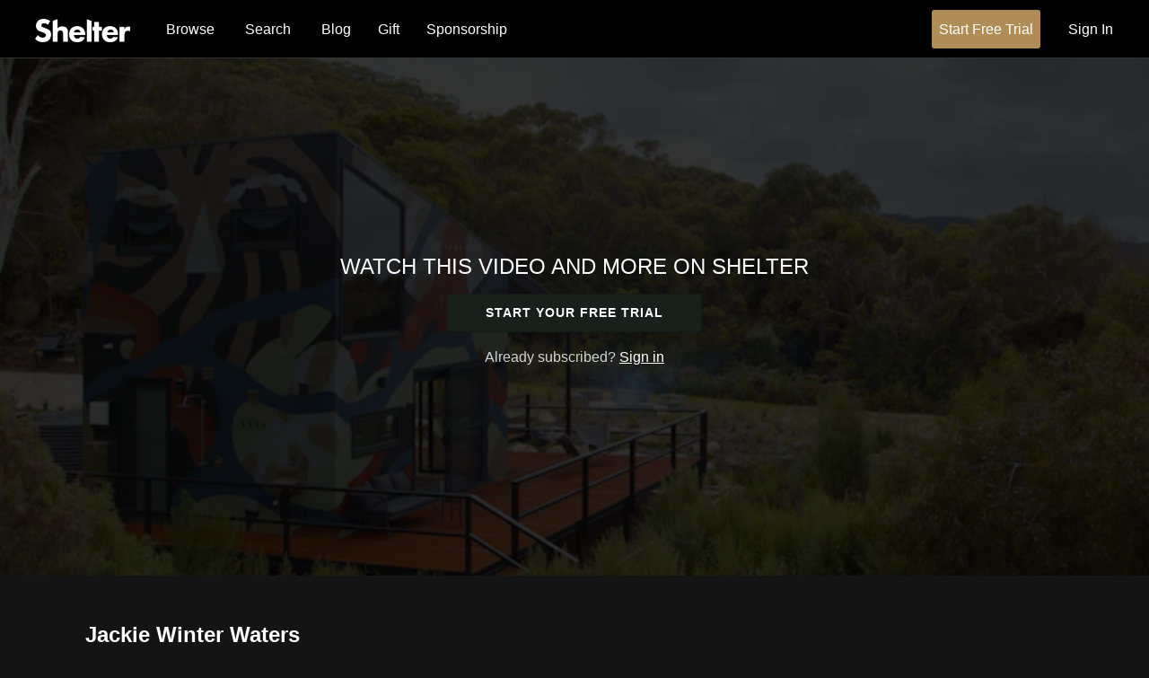

--- FILE ---
content_type: text/html; charset=utf-8
request_url: https://www.google.com/recaptcha/enterprise/anchor?ar=1&k=6LfvmnopAAAAACA1XKDZ4aLl79C20qmy7BJp9SP8&co=aHR0cHM6Ly93YXRjaC5zaGVsdGVyLnN0cmVhbTo0NDM.&hl=en&v=9TiwnJFHeuIw_s0wSd3fiKfN&size=invisible&anchor-ms=20000&execute-ms=30000&cb=z5s8vvaa0drf
body_size: 48393
content:
<!DOCTYPE HTML><html dir="ltr" lang="en"><head><meta http-equiv="Content-Type" content="text/html; charset=UTF-8">
<meta http-equiv="X-UA-Compatible" content="IE=edge">
<title>reCAPTCHA</title>
<style type="text/css">
/* cyrillic-ext */
@font-face {
  font-family: 'Roboto';
  font-style: normal;
  font-weight: 400;
  font-stretch: 100%;
  src: url(//fonts.gstatic.com/s/roboto/v48/KFO7CnqEu92Fr1ME7kSn66aGLdTylUAMa3GUBHMdazTgWw.woff2) format('woff2');
  unicode-range: U+0460-052F, U+1C80-1C8A, U+20B4, U+2DE0-2DFF, U+A640-A69F, U+FE2E-FE2F;
}
/* cyrillic */
@font-face {
  font-family: 'Roboto';
  font-style: normal;
  font-weight: 400;
  font-stretch: 100%;
  src: url(//fonts.gstatic.com/s/roboto/v48/KFO7CnqEu92Fr1ME7kSn66aGLdTylUAMa3iUBHMdazTgWw.woff2) format('woff2');
  unicode-range: U+0301, U+0400-045F, U+0490-0491, U+04B0-04B1, U+2116;
}
/* greek-ext */
@font-face {
  font-family: 'Roboto';
  font-style: normal;
  font-weight: 400;
  font-stretch: 100%;
  src: url(//fonts.gstatic.com/s/roboto/v48/KFO7CnqEu92Fr1ME7kSn66aGLdTylUAMa3CUBHMdazTgWw.woff2) format('woff2');
  unicode-range: U+1F00-1FFF;
}
/* greek */
@font-face {
  font-family: 'Roboto';
  font-style: normal;
  font-weight: 400;
  font-stretch: 100%;
  src: url(//fonts.gstatic.com/s/roboto/v48/KFO7CnqEu92Fr1ME7kSn66aGLdTylUAMa3-UBHMdazTgWw.woff2) format('woff2');
  unicode-range: U+0370-0377, U+037A-037F, U+0384-038A, U+038C, U+038E-03A1, U+03A3-03FF;
}
/* math */
@font-face {
  font-family: 'Roboto';
  font-style: normal;
  font-weight: 400;
  font-stretch: 100%;
  src: url(//fonts.gstatic.com/s/roboto/v48/KFO7CnqEu92Fr1ME7kSn66aGLdTylUAMawCUBHMdazTgWw.woff2) format('woff2');
  unicode-range: U+0302-0303, U+0305, U+0307-0308, U+0310, U+0312, U+0315, U+031A, U+0326-0327, U+032C, U+032F-0330, U+0332-0333, U+0338, U+033A, U+0346, U+034D, U+0391-03A1, U+03A3-03A9, U+03B1-03C9, U+03D1, U+03D5-03D6, U+03F0-03F1, U+03F4-03F5, U+2016-2017, U+2034-2038, U+203C, U+2040, U+2043, U+2047, U+2050, U+2057, U+205F, U+2070-2071, U+2074-208E, U+2090-209C, U+20D0-20DC, U+20E1, U+20E5-20EF, U+2100-2112, U+2114-2115, U+2117-2121, U+2123-214F, U+2190, U+2192, U+2194-21AE, U+21B0-21E5, U+21F1-21F2, U+21F4-2211, U+2213-2214, U+2216-22FF, U+2308-230B, U+2310, U+2319, U+231C-2321, U+2336-237A, U+237C, U+2395, U+239B-23B7, U+23D0, U+23DC-23E1, U+2474-2475, U+25AF, U+25B3, U+25B7, U+25BD, U+25C1, U+25CA, U+25CC, U+25FB, U+266D-266F, U+27C0-27FF, U+2900-2AFF, U+2B0E-2B11, U+2B30-2B4C, U+2BFE, U+3030, U+FF5B, U+FF5D, U+1D400-1D7FF, U+1EE00-1EEFF;
}
/* symbols */
@font-face {
  font-family: 'Roboto';
  font-style: normal;
  font-weight: 400;
  font-stretch: 100%;
  src: url(//fonts.gstatic.com/s/roboto/v48/KFO7CnqEu92Fr1ME7kSn66aGLdTylUAMaxKUBHMdazTgWw.woff2) format('woff2');
  unicode-range: U+0001-000C, U+000E-001F, U+007F-009F, U+20DD-20E0, U+20E2-20E4, U+2150-218F, U+2190, U+2192, U+2194-2199, U+21AF, U+21E6-21F0, U+21F3, U+2218-2219, U+2299, U+22C4-22C6, U+2300-243F, U+2440-244A, U+2460-24FF, U+25A0-27BF, U+2800-28FF, U+2921-2922, U+2981, U+29BF, U+29EB, U+2B00-2BFF, U+4DC0-4DFF, U+FFF9-FFFB, U+10140-1018E, U+10190-1019C, U+101A0, U+101D0-101FD, U+102E0-102FB, U+10E60-10E7E, U+1D2C0-1D2D3, U+1D2E0-1D37F, U+1F000-1F0FF, U+1F100-1F1AD, U+1F1E6-1F1FF, U+1F30D-1F30F, U+1F315, U+1F31C, U+1F31E, U+1F320-1F32C, U+1F336, U+1F378, U+1F37D, U+1F382, U+1F393-1F39F, U+1F3A7-1F3A8, U+1F3AC-1F3AF, U+1F3C2, U+1F3C4-1F3C6, U+1F3CA-1F3CE, U+1F3D4-1F3E0, U+1F3ED, U+1F3F1-1F3F3, U+1F3F5-1F3F7, U+1F408, U+1F415, U+1F41F, U+1F426, U+1F43F, U+1F441-1F442, U+1F444, U+1F446-1F449, U+1F44C-1F44E, U+1F453, U+1F46A, U+1F47D, U+1F4A3, U+1F4B0, U+1F4B3, U+1F4B9, U+1F4BB, U+1F4BF, U+1F4C8-1F4CB, U+1F4D6, U+1F4DA, U+1F4DF, U+1F4E3-1F4E6, U+1F4EA-1F4ED, U+1F4F7, U+1F4F9-1F4FB, U+1F4FD-1F4FE, U+1F503, U+1F507-1F50B, U+1F50D, U+1F512-1F513, U+1F53E-1F54A, U+1F54F-1F5FA, U+1F610, U+1F650-1F67F, U+1F687, U+1F68D, U+1F691, U+1F694, U+1F698, U+1F6AD, U+1F6B2, U+1F6B9-1F6BA, U+1F6BC, U+1F6C6-1F6CF, U+1F6D3-1F6D7, U+1F6E0-1F6EA, U+1F6F0-1F6F3, U+1F6F7-1F6FC, U+1F700-1F7FF, U+1F800-1F80B, U+1F810-1F847, U+1F850-1F859, U+1F860-1F887, U+1F890-1F8AD, U+1F8B0-1F8BB, U+1F8C0-1F8C1, U+1F900-1F90B, U+1F93B, U+1F946, U+1F984, U+1F996, U+1F9E9, U+1FA00-1FA6F, U+1FA70-1FA7C, U+1FA80-1FA89, U+1FA8F-1FAC6, U+1FACE-1FADC, U+1FADF-1FAE9, U+1FAF0-1FAF8, U+1FB00-1FBFF;
}
/* vietnamese */
@font-face {
  font-family: 'Roboto';
  font-style: normal;
  font-weight: 400;
  font-stretch: 100%;
  src: url(//fonts.gstatic.com/s/roboto/v48/KFO7CnqEu92Fr1ME7kSn66aGLdTylUAMa3OUBHMdazTgWw.woff2) format('woff2');
  unicode-range: U+0102-0103, U+0110-0111, U+0128-0129, U+0168-0169, U+01A0-01A1, U+01AF-01B0, U+0300-0301, U+0303-0304, U+0308-0309, U+0323, U+0329, U+1EA0-1EF9, U+20AB;
}
/* latin-ext */
@font-face {
  font-family: 'Roboto';
  font-style: normal;
  font-weight: 400;
  font-stretch: 100%;
  src: url(//fonts.gstatic.com/s/roboto/v48/KFO7CnqEu92Fr1ME7kSn66aGLdTylUAMa3KUBHMdazTgWw.woff2) format('woff2');
  unicode-range: U+0100-02BA, U+02BD-02C5, U+02C7-02CC, U+02CE-02D7, U+02DD-02FF, U+0304, U+0308, U+0329, U+1D00-1DBF, U+1E00-1E9F, U+1EF2-1EFF, U+2020, U+20A0-20AB, U+20AD-20C0, U+2113, U+2C60-2C7F, U+A720-A7FF;
}
/* latin */
@font-face {
  font-family: 'Roboto';
  font-style: normal;
  font-weight: 400;
  font-stretch: 100%;
  src: url(//fonts.gstatic.com/s/roboto/v48/KFO7CnqEu92Fr1ME7kSn66aGLdTylUAMa3yUBHMdazQ.woff2) format('woff2');
  unicode-range: U+0000-00FF, U+0131, U+0152-0153, U+02BB-02BC, U+02C6, U+02DA, U+02DC, U+0304, U+0308, U+0329, U+2000-206F, U+20AC, U+2122, U+2191, U+2193, U+2212, U+2215, U+FEFF, U+FFFD;
}
/* cyrillic-ext */
@font-face {
  font-family: 'Roboto';
  font-style: normal;
  font-weight: 500;
  font-stretch: 100%;
  src: url(//fonts.gstatic.com/s/roboto/v48/KFO7CnqEu92Fr1ME7kSn66aGLdTylUAMa3GUBHMdazTgWw.woff2) format('woff2');
  unicode-range: U+0460-052F, U+1C80-1C8A, U+20B4, U+2DE0-2DFF, U+A640-A69F, U+FE2E-FE2F;
}
/* cyrillic */
@font-face {
  font-family: 'Roboto';
  font-style: normal;
  font-weight: 500;
  font-stretch: 100%;
  src: url(//fonts.gstatic.com/s/roboto/v48/KFO7CnqEu92Fr1ME7kSn66aGLdTylUAMa3iUBHMdazTgWw.woff2) format('woff2');
  unicode-range: U+0301, U+0400-045F, U+0490-0491, U+04B0-04B1, U+2116;
}
/* greek-ext */
@font-face {
  font-family: 'Roboto';
  font-style: normal;
  font-weight: 500;
  font-stretch: 100%;
  src: url(//fonts.gstatic.com/s/roboto/v48/KFO7CnqEu92Fr1ME7kSn66aGLdTylUAMa3CUBHMdazTgWw.woff2) format('woff2');
  unicode-range: U+1F00-1FFF;
}
/* greek */
@font-face {
  font-family: 'Roboto';
  font-style: normal;
  font-weight: 500;
  font-stretch: 100%;
  src: url(//fonts.gstatic.com/s/roboto/v48/KFO7CnqEu92Fr1ME7kSn66aGLdTylUAMa3-UBHMdazTgWw.woff2) format('woff2');
  unicode-range: U+0370-0377, U+037A-037F, U+0384-038A, U+038C, U+038E-03A1, U+03A3-03FF;
}
/* math */
@font-face {
  font-family: 'Roboto';
  font-style: normal;
  font-weight: 500;
  font-stretch: 100%;
  src: url(//fonts.gstatic.com/s/roboto/v48/KFO7CnqEu92Fr1ME7kSn66aGLdTylUAMawCUBHMdazTgWw.woff2) format('woff2');
  unicode-range: U+0302-0303, U+0305, U+0307-0308, U+0310, U+0312, U+0315, U+031A, U+0326-0327, U+032C, U+032F-0330, U+0332-0333, U+0338, U+033A, U+0346, U+034D, U+0391-03A1, U+03A3-03A9, U+03B1-03C9, U+03D1, U+03D5-03D6, U+03F0-03F1, U+03F4-03F5, U+2016-2017, U+2034-2038, U+203C, U+2040, U+2043, U+2047, U+2050, U+2057, U+205F, U+2070-2071, U+2074-208E, U+2090-209C, U+20D0-20DC, U+20E1, U+20E5-20EF, U+2100-2112, U+2114-2115, U+2117-2121, U+2123-214F, U+2190, U+2192, U+2194-21AE, U+21B0-21E5, U+21F1-21F2, U+21F4-2211, U+2213-2214, U+2216-22FF, U+2308-230B, U+2310, U+2319, U+231C-2321, U+2336-237A, U+237C, U+2395, U+239B-23B7, U+23D0, U+23DC-23E1, U+2474-2475, U+25AF, U+25B3, U+25B7, U+25BD, U+25C1, U+25CA, U+25CC, U+25FB, U+266D-266F, U+27C0-27FF, U+2900-2AFF, U+2B0E-2B11, U+2B30-2B4C, U+2BFE, U+3030, U+FF5B, U+FF5D, U+1D400-1D7FF, U+1EE00-1EEFF;
}
/* symbols */
@font-face {
  font-family: 'Roboto';
  font-style: normal;
  font-weight: 500;
  font-stretch: 100%;
  src: url(//fonts.gstatic.com/s/roboto/v48/KFO7CnqEu92Fr1ME7kSn66aGLdTylUAMaxKUBHMdazTgWw.woff2) format('woff2');
  unicode-range: U+0001-000C, U+000E-001F, U+007F-009F, U+20DD-20E0, U+20E2-20E4, U+2150-218F, U+2190, U+2192, U+2194-2199, U+21AF, U+21E6-21F0, U+21F3, U+2218-2219, U+2299, U+22C4-22C6, U+2300-243F, U+2440-244A, U+2460-24FF, U+25A0-27BF, U+2800-28FF, U+2921-2922, U+2981, U+29BF, U+29EB, U+2B00-2BFF, U+4DC0-4DFF, U+FFF9-FFFB, U+10140-1018E, U+10190-1019C, U+101A0, U+101D0-101FD, U+102E0-102FB, U+10E60-10E7E, U+1D2C0-1D2D3, U+1D2E0-1D37F, U+1F000-1F0FF, U+1F100-1F1AD, U+1F1E6-1F1FF, U+1F30D-1F30F, U+1F315, U+1F31C, U+1F31E, U+1F320-1F32C, U+1F336, U+1F378, U+1F37D, U+1F382, U+1F393-1F39F, U+1F3A7-1F3A8, U+1F3AC-1F3AF, U+1F3C2, U+1F3C4-1F3C6, U+1F3CA-1F3CE, U+1F3D4-1F3E0, U+1F3ED, U+1F3F1-1F3F3, U+1F3F5-1F3F7, U+1F408, U+1F415, U+1F41F, U+1F426, U+1F43F, U+1F441-1F442, U+1F444, U+1F446-1F449, U+1F44C-1F44E, U+1F453, U+1F46A, U+1F47D, U+1F4A3, U+1F4B0, U+1F4B3, U+1F4B9, U+1F4BB, U+1F4BF, U+1F4C8-1F4CB, U+1F4D6, U+1F4DA, U+1F4DF, U+1F4E3-1F4E6, U+1F4EA-1F4ED, U+1F4F7, U+1F4F9-1F4FB, U+1F4FD-1F4FE, U+1F503, U+1F507-1F50B, U+1F50D, U+1F512-1F513, U+1F53E-1F54A, U+1F54F-1F5FA, U+1F610, U+1F650-1F67F, U+1F687, U+1F68D, U+1F691, U+1F694, U+1F698, U+1F6AD, U+1F6B2, U+1F6B9-1F6BA, U+1F6BC, U+1F6C6-1F6CF, U+1F6D3-1F6D7, U+1F6E0-1F6EA, U+1F6F0-1F6F3, U+1F6F7-1F6FC, U+1F700-1F7FF, U+1F800-1F80B, U+1F810-1F847, U+1F850-1F859, U+1F860-1F887, U+1F890-1F8AD, U+1F8B0-1F8BB, U+1F8C0-1F8C1, U+1F900-1F90B, U+1F93B, U+1F946, U+1F984, U+1F996, U+1F9E9, U+1FA00-1FA6F, U+1FA70-1FA7C, U+1FA80-1FA89, U+1FA8F-1FAC6, U+1FACE-1FADC, U+1FADF-1FAE9, U+1FAF0-1FAF8, U+1FB00-1FBFF;
}
/* vietnamese */
@font-face {
  font-family: 'Roboto';
  font-style: normal;
  font-weight: 500;
  font-stretch: 100%;
  src: url(//fonts.gstatic.com/s/roboto/v48/KFO7CnqEu92Fr1ME7kSn66aGLdTylUAMa3OUBHMdazTgWw.woff2) format('woff2');
  unicode-range: U+0102-0103, U+0110-0111, U+0128-0129, U+0168-0169, U+01A0-01A1, U+01AF-01B0, U+0300-0301, U+0303-0304, U+0308-0309, U+0323, U+0329, U+1EA0-1EF9, U+20AB;
}
/* latin-ext */
@font-face {
  font-family: 'Roboto';
  font-style: normal;
  font-weight: 500;
  font-stretch: 100%;
  src: url(//fonts.gstatic.com/s/roboto/v48/KFO7CnqEu92Fr1ME7kSn66aGLdTylUAMa3KUBHMdazTgWw.woff2) format('woff2');
  unicode-range: U+0100-02BA, U+02BD-02C5, U+02C7-02CC, U+02CE-02D7, U+02DD-02FF, U+0304, U+0308, U+0329, U+1D00-1DBF, U+1E00-1E9F, U+1EF2-1EFF, U+2020, U+20A0-20AB, U+20AD-20C0, U+2113, U+2C60-2C7F, U+A720-A7FF;
}
/* latin */
@font-face {
  font-family: 'Roboto';
  font-style: normal;
  font-weight: 500;
  font-stretch: 100%;
  src: url(//fonts.gstatic.com/s/roboto/v48/KFO7CnqEu92Fr1ME7kSn66aGLdTylUAMa3yUBHMdazQ.woff2) format('woff2');
  unicode-range: U+0000-00FF, U+0131, U+0152-0153, U+02BB-02BC, U+02C6, U+02DA, U+02DC, U+0304, U+0308, U+0329, U+2000-206F, U+20AC, U+2122, U+2191, U+2193, U+2212, U+2215, U+FEFF, U+FFFD;
}
/* cyrillic-ext */
@font-face {
  font-family: 'Roboto';
  font-style: normal;
  font-weight: 900;
  font-stretch: 100%;
  src: url(//fonts.gstatic.com/s/roboto/v48/KFO7CnqEu92Fr1ME7kSn66aGLdTylUAMa3GUBHMdazTgWw.woff2) format('woff2');
  unicode-range: U+0460-052F, U+1C80-1C8A, U+20B4, U+2DE0-2DFF, U+A640-A69F, U+FE2E-FE2F;
}
/* cyrillic */
@font-face {
  font-family: 'Roboto';
  font-style: normal;
  font-weight: 900;
  font-stretch: 100%;
  src: url(//fonts.gstatic.com/s/roboto/v48/KFO7CnqEu92Fr1ME7kSn66aGLdTylUAMa3iUBHMdazTgWw.woff2) format('woff2');
  unicode-range: U+0301, U+0400-045F, U+0490-0491, U+04B0-04B1, U+2116;
}
/* greek-ext */
@font-face {
  font-family: 'Roboto';
  font-style: normal;
  font-weight: 900;
  font-stretch: 100%;
  src: url(//fonts.gstatic.com/s/roboto/v48/KFO7CnqEu92Fr1ME7kSn66aGLdTylUAMa3CUBHMdazTgWw.woff2) format('woff2');
  unicode-range: U+1F00-1FFF;
}
/* greek */
@font-face {
  font-family: 'Roboto';
  font-style: normal;
  font-weight: 900;
  font-stretch: 100%;
  src: url(//fonts.gstatic.com/s/roboto/v48/KFO7CnqEu92Fr1ME7kSn66aGLdTylUAMa3-UBHMdazTgWw.woff2) format('woff2');
  unicode-range: U+0370-0377, U+037A-037F, U+0384-038A, U+038C, U+038E-03A1, U+03A3-03FF;
}
/* math */
@font-face {
  font-family: 'Roboto';
  font-style: normal;
  font-weight: 900;
  font-stretch: 100%;
  src: url(//fonts.gstatic.com/s/roboto/v48/KFO7CnqEu92Fr1ME7kSn66aGLdTylUAMawCUBHMdazTgWw.woff2) format('woff2');
  unicode-range: U+0302-0303, U+0305, U+0307-0308, U+0310, U+0312, U+0315, U+031A, U+0326-0327, U+032C, U+032F-0330, U+0332-0333, U+0338, U+033A, U+0346, U+034D, U+0391-03A1, U+03A3-03A9, U+03B1-03C9, U+03D1, U+03D5-03D6, U+03F0-03F1, U+03F4-03F5, U+2016-2017, U+2034-2038, U+203C, U+2040, U+2043, U+2047, U+2050, U+2057, U+205F, U+2070-2071, U+2074-208E, U+2090-209C, U+20D0-20DC, U+20E1, U+20E5-20EF, U+2100-2112, U+2114-2115, U+2117-2121, U+2123-214F, U+2190, U+2192, U+2194-21AE, U+21B0-21E5, U+21F1-21F2, U+21F4-2211, U+2213-2214, U+2216-22FF, U+2308-230B, U+2310, U+2319, U+231C-2321, U+2336-237A, U+237C, U+2395, U+239B-23B7, U+23D0, U+23DC-23E1, U+2474-2475, U+25AF, U+25B3, U+25B7, U+25BD, U+25C1, U+25CA, U+25CC, U+25FB, U+266D-266F, U+27C0-27FF, U+2900-2AFF, U+2B0E-2B11, U+2B30-2B4C, U+2BFE, U+3030, U+FF5B, U+FF5D, U+1D400-1D7FF, U+1EE00-1EEFF;
}
/* symbols */
@font-face {
  font-family: 'Roboto';
  font-style: normal;
  font-weight: 900;
  font-stretch: 100%;
  src: url(//fonts.gstatic.com/s/roboto/v48/KFO7CnqEu92Fr1ME7kSn66aGLdTylUAMaxKUBHMdazTgWw.woff2) format('woff2');
  unicode-range: U+0001-000C, U+000E-001F, U+007F-009F, U+20DD-20E0, U+20E2-20E4, U+2150-218F, U+2190, U+2192, U+2194-2199, U+21AF, U+21E6-21F0, U+21F3, U+2218-2219, U+2299, U+22C4-22C6, U+2300-243F, U+2440-244A, U+2460-24FF, U+25A0-27BF, U+2800-28FF, U+2921-2922, U+2981, U+29BF, U+29EB, U+2B00-2BFF, U+4DC0-4DFF, U+FFF9-FFFB, U+10140-1018E, U+10190-1019C, U+101A0, U+101D0-101FD, U+102E0-102FB, U+10E60-10E7E, U+1D2C0-1D2D3, U+1D2E0-1D37F, U+1F000-1F0FF, U+1F100-1F1AD, U+1F1E6-1F1FF, U+1F30D-1F30F, U+1F315, U+1F31C, U+1F31E, U+1F320-1F32C, U+1F336, U+1F378, U+1F37D, U+1F382, U+1F393-1F39F, U+1F3A7-1F3A8, U+1F3AC-1F3AF, U+1F3C2, U+1F3C4-1F3C6, U+1F3CA-1F3CE, U+1F3D4-1F3E0, U+1F3ED, U+1F3F1-1F3F3, U+1F3F5-1F3F7, U+1F408, U+1F415, U+1F41F, U+1F426, U+1F43F, U+1F441-1F442, U+1F444, U+1F446-1F449, U+1F44C-1F44E, U+1F453, U+1F46A, U+1F47D, U+1F4A3, U+1F4B0, U+1F4B3, U+1F4B9, U+1F4BB, U+1F4BF, U+1F4C8-1F4CB, U+1F4D6, U+1F4DA, U+1F4DF, U+1F4E3-1F4E6, U+1F4EA-1F4ED, U+1F4F7, U+1F4F9-1F4FB, U+1F4FD-1F4FE, U+1F503, U+1F507-1F50B, U+1F50D, U+1F512-1F513, U+1F53E-1F54A, U+1F54F-1F5FA, U+1F610, U+1F650-1F67F, U+1F687, U+1F68D, U+1F691, U+1F694, U+1F698, U+1F6AD, U+1F6B2, U+1F6B9-1F6BA, U+1F6BC, U+1F6C6-1F6CF, U+1F6D3-1F6D7, U+1F6E0-1F6EA, U+1F6F0-1F6F3, U+1F6F7-1F6FC, U+1F700-1F7FF, U+1F800-1F80B, U+1F810-1F847, U+1F850-1F859, U+1F860-1F887, U+1F890-1F8AD, U+1F8B0-1F8BB, U+1F8C0-1F8C1, U+1F900-1F90B, U+1F93B, U+1F946, U+1F984, U+1F996, U+1F9E9, U+1FA00-1FA6F, U+1FA70-1FA7C, U+1FA80-1FA89, U+1FA8F-1FAC6, U+1FACE-1FADC, U+1FADF-1FAE9, U+1FAF0-1FAF8, U+1FB00-1FBFF;
}
/* vietnamese */
@font-face {
  font-family: 'Roboto';
  font-style: normal;
  font-weight: 900;
  font-stretch: 100%;
  src: url(//fonts.gstatic.com/s/roboto/v48/KFO7CnqEu92Fr1ME7kSn66aGLdTylUAMa3OUBHMdazTgWw.woff2) format('woff2');
  unicode-range: U+0102-0103, U+0110-0111, U+0128-0129, U+0168-0169, U+01A0-01A1, U+01AF-01B0, U+0300-0301, U+0303-0304, U+0308-0309, U+0323, U+0329, U+1EA0-1EF9, U+20AB;
}
/* latin-ext */
@font-face {
  font-family: 'Roboto';
  font-style: normal;
  font-weight: 900;
  font-stretch: 100%;
  src: url(//fonts.gstatic.com/s/roboto/v48/KFO7CnqEu92Fr1ME7kSn66aGLdTylUAMa3KUBHMdazTgWw.woff2) format('woff2');
  unicode-range: U+0100-02BA, U+02BD-02C5, U+02C7-02CC, U+02CE-02D7, U+02DD-02FF, U+0304, U+0308, U+0329, U+1D00-1DBF, U+1E00-1E9F, U+1EF2-1EFF, U+2020, U+20A0-20AB, U+20AD-20C0, U+2113, U+2C60-2C7F, U+A720-A7FF;
}
/* latin */
@font-face {
  font-family: 'Roboto';
  font-style: normal;
  font-weight: 900;
  font-stretch: 100%;
  src: url(//fonts.gstatic.com/s/roboto/v48/KFO7CnqEu92Fr1ME7kSn66aGLdTylUAMa3yUBHMdazQ.woff2) format('woff2');
  unicode-range: U+0000-00FF, U+0131, U+0152-0153, U+02BB-02BC, U+02C6, U+02DA, U+02DC, U+0304, U+0308, U+0329, U+2000-206F, U+20AC, U+2122, U+2191, U+2193, U+2212, U+2215, U+FEFF, U+FFFD;
}

</style>
<link rel="stylesheet" type="text/css" href="https://www.gstatic.com/recaptcha/releases/9TiwnJFHeuIw_s0wSd3fiKfN/styles__ltr.css">
<script nonce="AwidCyplnMaPhM_n4Ng_EA" type="text/javascript">window['__recaptcha_api'] = 'https://www.google.com/recaptcha/enterprise/';</script>
<script type="text/javascript" src="https://www.gstatic.com/recaptcha/releases/9TiwnJFHeuIw_s0wSd3fiKfN/recaptcha__en.js" nonce="AwidCyplnMaPhM_n4Ng_EA">
      
    </script></head>
<body><div id="rc-anchor-alert" class="rc-anchor-alert"></div>
<input type="hidden" id="recaptcha-token" value="[base64]">
<script type="text/javascript" nonce="AwidCyplnMaPhM_n4Ng_EA">
      recaptcha.anchor.Main.init("[\x22ainput\x22,[\x22bgdata\x22,\x22\x22,\[base64]/[base64]/[base64]/[base64]/[base64]/UltsKytdPUU6KEU8MjA0OD9SW2wrK109RT4+NnwxOTI6KChFJjY0NTEyKT09NTUyOTYmJk0rMTxjLmxlbmd0aCYmKGMuY2hhckNvZGVBdChNKzEpJjY0NTEyKT09NTYzMjA/[base64]/[base64]/[base64]/[base64]/[base64]/[base64]/[base64]\x22,\[base64]\\u003d\\u003d\x22,\[base64]/Dt23DmlxOw7fCgcKqMsOKZ8KiYU3DosOrfsOHwp7CpgrCqTxuwqLCvsKpw6/ChWPDpRfDhsOQMMKcBUJ1N8KPw4XDocKOwoU5w7vDm8OidsO4w5pwwow7Sz/DhcKRw7whXxNHwoJSPSLCqy7CrwfChBlow5ANXsKKwonDohpxwrF0OU3DlTrCl8KdDVFzw5oNVMKhwrkORMKRw78oB13ChlrDvBBdwqfDqMKow40yw4d9GRXDrMOTw7rDsxM4woDCkD/DkcOXCmdSw6R1MsOAw55jFMOCVcKrRsKvwpPCg8K5wr0qFMKQw7sDCQXCmxw3JHvDmS1Va8KNHsOyNhIPw4hXwrbDrsOBS8OMw6jDjcOEVcOvb8O8YsKrwqnDmEvDiAYNSSs8wpvCs8KLNcKvw6nClcK3NmgPVVNHOsOYQ3bDiMOuJG/[base64]/DkMKrwqRdIFbDg35Cw7dUw4LDhmEBw6IGa1VOYmnClyAYP8KTJMK2w5JqQ8OWw4XCgMOIwok5IwbChcKCw4rDncKNY8K4CyxwLmMGwoAZw7cWw6ViwrzClg/[base64]/DicO2wrkIw5AhecKGEk7Cq8KOJsOvwo3DpykOwp/DrsKSHykSVsOFJGggXsOda0vDs8KNw5XDgmVQOx8Qw5rCjsOLw4pwwr3Dv1TCsSZdw5jCvgdGwqYWQgMrcEvCs8Kbw4/CocKLw7wvEhTCgztewq9vEMKFVsKrwozCnio0KxHCvVvDmUg/w6Y1w47DmAdQWU1nGcKyw4lMw6pwwoQHw7nDlRXCiyfCgMK4woXDsD4PZsKjwqHDgTczZsK/w57DksK8w53Dl0/Cp2dLUMOKJcKQZcKtw5/Du8ObJC9NwpDDl8OMeWACGcK8HwHCv3g4wq90ZHs4XMOUbm7Do2XDicOtIMOjczDCj3R3YcKYbcKNw4jCoF5vRMKIwoPCncKSw4/Dpmpyw5RGHcOuw4oxCm/[base64]/dGXDpQPDo8OmNcOoVxMrw7wRSW7CtGZYwqsIwrzDkcK4PWfCiE/DnMKBfsOKcsOAw5obYcKHD8Kff1DDqgVbNcOSwrDCkzAOw4zDvsOVcMKXXsKaL1Bcw49Rw5pyw5UlFhYeP2DCnS7CtcKxBnAAw5rCkcKzwozCkhEJw703wojCswvDiWNTwo/CnMOTU8K4F8Klw4U3KMK3wpIIwq7CrcKpMgkZZMOWGMKcw5bCi14yw5A/wp7Dr3XDpHMzT8Klw5wCwppoIwjDtMOGelzDo2BwScOeFH7DuiHCvT/DhlN/JcKDM8Kgw7LDtsKmw5rDkcKvXsKgw57CnF7DiF7Diipgwo1pw5c8wqJ1JMKSw4jDkcOSX8KAwqvCnAvDncKpdMO2woPCosOvw67CucKaw6FkwrEGw4R1bnrCnQDDvFgKW8KHa8ObPMKhw6PChzc9w4AKPU/CpUcaw5kBU1nDhsK0w53Dv8K8wqrCgBRpw4/DosOJLMOXw49Yw5sCN8Kbw7RVO8KPwqzDvEXCtcK2w67ChAMaP8KfwpsKF27Du8KiAl/[base64]/DhEZlwpDDkcKCwqMZIsOPV1bCu8Klb1bCnFFqR8OQLsK1wpzDucK2RMK4HMOgIVBuwrTCvMKEwr3DnMKkGQrDi8OUw6teHsK7w7bDjMKsw7JrOCDCpMKvJjMUbA3DscOhw57CpMKjaHAATsKTBcO3wpUpwpM/VVvDlcOBwpAkwqnCj0bDmm3Dl8KPZMKNTTYXO8O0wrZQwqPDmB3DtcOlUsOMcS/DoMKaSMKkw6QudCA4J2BQasOmU1zCnMOlRcO2w77DtMOEC8O0w7t+wpTCqsKcw4Ucw7x3M8OTDAhkw6JCXsK0w7FRwrlMwq3Dp8Kfw4rCmTTCkMO/eMKiNF9DWXpyfMO3T8OAw655w43CvMKOwrLCkMOXw6bCm0UKeQ0MRzNOURM+w4XCj8KCF8OEWyXCijvDhsOBw6zDiBnDu8Kow5V2DTnDnQ5uwoQEIsOhw74+wp5PCGbDkcOwJ8O3wo9tbQwcw4jCiMOxMCbCp8OQw5nDrn3DoMK5Jn82wrNUwpkHYsOXw7IBSVrDnAN/w6wkeMO6fivCvj7CqjHColhAMcOuNsKWacOdJcOYcMKFw40XeVh3OTfCncObTg/DlMKiw7PDlRXCusOEw68kRwfDnF/CukggwrIndMKoQMO3wro7CEA3dMOgwoF7CsKufTvDkQfCuEYtKSpjOcK+wp4jXMKrwrcUwpd7w6TDtWBvwqIMaCfDpMKyUsOqDl3DjC9WW23DqWXDm8OpFcKHbCACEijDs8Opwr3CsjrCmT9swr3CrQnDj8KIw7TDncKFDcOEw5/CtcKsQFVpY8OswoTCpGFYw6/DinvDgcKHBV/[base64]/CkFrCnMOGB8Omw5Vww5PCi8KSwonDpUsLGsOJLAbCgnDCsgPCr0LDn1kqwocdN8Kzw7PCg8KQwpdQImvCikpKE2XDjcO8X8Kqeglxw5ULW8OVdcODwrbCl8O3Bi7Dt8Kgwo/DqXBhwr/Dv8O9EcOHDMKbNRbCkcOZYcO3WhMgw4USwrrClcO5fMO2OMOcwprDuybCiw09w7jDhjvDgy1/wo/DvA0MwqZpXmc+w5UMw71bLhnDhjHClsKQw67CnEvCtMKhE8OJBlNjOMKFMcOSwpLDsWfDgcO8PcKwPx7CnMKgw4fDiMKSDR/CrsOoeMK1wp9xwqbDkcOtwrbCvMOgbgTCgH/[base64]/DohrCmlHDh3TCkcKHQl3DsW06LsOsw5ZWw7vDikPDlcOZZVrCoBjCusKuHsO1Z8KgwqnCvQcrw58aw4wHTMKzw4lTwrjDmjbCm8KlITHDqj0yOsOySX/[base64]/[base64]/Cv8OsFznCojl7HsKHw4kbN052BCAmw7x3wqEWSGMRwojDlsOBdW7CjS4xc8OvVwHDgsKJXcKGwoA1ICbCqsKJKQ/DpsKOLRh6acO/ScKyIMKFw73CjsOjw75dU8OICcOlw4YjCRDDjsKaaAHDqTwRwqZsw4NKDifCrENkwoMXaR/CvyPCjcOfwokEw41VPMKXPMK5UcOVasO/w5DDjcODw5/CmUwBw4AsDnNoWwU0WsKge8K0csK1WMONIyZbw6FDwofCtsK2DcOrTcOIwpl0BcOLwqkQw7zCmsOfwo58w4w7wpPDrjEUbCvDr8O0d8KlwrvDv8K0KMK7fcKUNEbDssKQw4jCjxNyw5/DgsKbDsOpw7YbLcOyw7TCmixdM0AVwp8zS2vCgVR/w6fCtsKJwrYUwq7DtcOgwpfChsKcMUjCpGnCmEXDocKMw6NOTsKgWMK5wodeIQ7CpnrCkFoUwo5AXRbCl8Kqw6DDmw4sCgFQwrJZwoomwodCFDLDsmDDkURuwqZWw4wNw6F5w57DhnXDvMKUwpXCucKJLj8ww7/DrAzDucKtwrPCqHzCi1IvE0hOw7fDiz3DmihydcOWU8O/w7E0HsOHw6LDq8K9MsOqCVVYESAZYsKoRMK7woMmPW7Co8OUwoRxVGYUw5MMfADClE3DunE+wpbDrsK6DzXCpwsDecKyEcO/w4HDliAZw515w6jDkChECMKjwonCr8O4w4zCvcK3wo4iNMKLw55GwrLDgRclQBwbV8K/wp/DgMKVwrbCvsOhaHlEZwpdAMKYw4huw5ZZw7vDm8OFw7zDskdlw5xywoDDu8OFw4jCrMK+KgtiwrEVEBwbwrLDsEdmwp1Ww5zDpsKywqdpDHY3NMOdw699wpMzSjJMTsObw7FIQFc+OSDCgG/DlScFw5DCn2PDpMOwBGlUe8K4wo/DrTvCpy56EQbDocOJwokKwp9wIcKkw73DqcKCwrDDh8OlwrzCq8KFL8ORw5HCuXvCusKVwpMpeMK0BwN2w6bCssOKw4/CmCjCmWVNw6fDqgwow7BcwrzDgMORPhXCgsOvwoJMw53Cq0cdQTrCsXbDkcKPw6nCp8O/MMKSw6dyMMOZw6LDi8OUbAnDrnHCsW5ywrvDkgnCnMKDNDUFDVvClcOAaMKxckLCugzCocOJwrNTwqXCoS/DsGpvw4HDnn/CohzCm8OXTMKzwpLDn1U4OXXDnjJGXsOLeMO3CEAsIDrDpGswM17CgT59w4pWwqDDtMOEV8Odw4PCp8O3woTDoWBsCsOzZmbCqgVhw6XChsK5a1gGYMKewrs+w6oYOy/[base64]/[base64]/ChBvDicK1w43DqMK0TMOUVDUyBm40B3LDsgcsw6XDuyHCvcOrelIWXMKhDQLCv0TDin7DusOba8KcX0fDiMK9SxjCh8ORBsObdgPCh2TDoh/DiEw7asOmw7Ynw63CmMK3wpjCsmvDtBFKODEOLnZCDMKdAxQiw5bCrcKYUH1fBMKrcHtqw7bDjsOSw6Yzw4LDhXzDq3/CgMKIA2vDvHAhDkJKJnATw4wTw7TCgG/CocO3wpPCgU0Two7Cqlovw5rCpDQ9BifCtGzDmcKsw70ww67Cl8Omw5HDjMK+w4FeRw45IcKjO1d2w7HDhMONE8OnD8OcJMKuw6PCuDEEIsOuVsOAwpB8w4rDsRvDhSPCo8Kow6rClE1hZsKGM14tE13DkcKGwpsUw7/[base64]/CsMO1Mx3CkSfDs03DvQPDp3pCKcKNRCcSw4LDrMO0w45kw6gMHsOnfArDtz3DisOww5R2WXPDqcOdwpoTR8Ozwq/DlMKUQMOKwqPCnyUqwqrDoxogMsKkw4rCqsOqOMOIcMO1wpFdJsK9w4F1QMOOwoXDuCrCmcKvC1bCh8K5RMOnaMOyw7jDh8Okaw/DjsOjwrnCicOSbcK8wqnCvsOEwo4vwpkmBQxew6d2SnMcdw3Drn3DisOcHcK9XMKFw7AFXcO2DMKXw4oSwpDDi8KTw5/[base64]/Cm0oNC8KVXsOkdcK/wrYEwpYzwrbDhsOsw7vCiyoITFrCj8K5w6MCwqY1PB3DikDDisOxEFvDo8KnwpbDvcKdw5LDj00oAXRAw6kCw6vCi8Kow5AzPsO4wqLDuA1OwobDj3vDtQrDk8Khw7QCwrc/aDB4wrE1N8KRwpsMV3XCtjfCl2piw4dewolrHG/DuRDDpMKqwp9nNcO/wrLCv8K6biccwptWYAAnw4kXP8KEw491wpogwpwVUcKKCMK/wqdtcg9WBlnCoCNWAULDmsKnD8KVEcOKB8KcInI6w6UZegvDo2nCg8ONwrTDisOkwp9RMhHDksOBKEzDlVEbGQMMZcKeDsK8I8Osw5jDv2XDg8OFwoLCoXA7P3lMw67DvcOPMMOJYMOgw5xmw5zDlcKrX8K1wqIhwqjDvhZYOgZzw6PDgVQrD8Obw4kgwr/DhMO2RAl8EcO2IhbChkfCtsODCsKHHhnChcKMw6PDmEDDrcOjLCB/w6wvQwPCkCMfwqQjDcK1wqBZJMONdhTCjm5mwqI/w6nDgUJPwoBJLsO2VVnCvhLCsHJNNU1Owoo1wpDCjUdHwodGw4BDejHCpsOwGcOVwrfCsn4wQyNgFQXDgsOBw6nDhcK0w61JRMORb2h/wrrDtwhiw6HDr8K6GwzDtMK0w4g8EEHCjTJIw7A0wrnCsEw8asOfeGRBwqgBW8Kjw7JbwrAEU8KDVMO+w4UkUU3CuwDCvMKpM8ObS8OWCcKLw47DlMKmwoclw6vDvUYrw4PDpz3CjEJmw4cqKcKyIC/Cn8OjwpjDq8O2ZMKDdsK9Nl50w4J+wr8hIcOkw6/Dr0vDiQhZOsKQA8KxwobCi8K2wpjCgMOowobCvMKjZMOXeC4HKMKYAl/DlsOEw5EmZGECJCjDnMOpw5jCgBZ9w6YYw5hSYAbCl8Oqw5LChMK0wpxAKsK1w7HDqV3DgsKHNxg2wpzDqkwGCsOzw68jw6A9S8KNPwdXH2dpw4NrwrTCjh4Xw77Ch8KdSk/DosK7w5fDlMOdwp/CtcOqwrAxwoFhw7/DjkpzwpPDhmoxw7TDtcKKwopnwprDkhp8w6nCpSXCo8OXwpcHw6BbBMKqHnA8wpzCnE7Cpm3DiQfComHCq8KeHkZYwrEcwpnChgfDiMOPw5ULwpoxIMO8wrbDr8KYwrTDvRQBwq3DkcOJLisgwoXCjQZTS0t/w7jCtEIKCGfClj/Cr1TCg8OmwrLDkFfDoVvDssOEKn98wpDDl8KywrfDt8O/DcKBwq87VgnDlCcSwqDDr04ic8KaT8KdeCTCtcOzBMO2UsOJwqZJw4rCmX3Ch8KVccKUY8Omw6YCEsOhw4h3wpvDmMOiUUYgbcKKw5liesKFfD/DhcOHwp4OesOdw6/CkTzCjTcgwqEQwqshfcKjcsKVIBDDmltSaMKswovDmcKAw6PDp8OZw4LDgTfDsn3CjsKkwr7ChMKAw7HDgjPDm8KGMMK8aHzCicOJwqPDtMOfw5TCgMOAwpM0QcKLwpNpTVUbwrIDw78bJcK7w5bCq0HDucOmw6rCt8O7SkZIwq9Awo/[base64]/ClCoOwovDonxcw6XCrHLClX9qw7c6I3nCk8OEwrovw7bDoFNvRsKFDsKrDcK4dCABEcKseMOfw4pzQT/[base64]/wpbDvsKfw6AAw6DCohk2w44qwoNpa0HDrC0CwrbDsMO3EMO0w5JuZ1BIAUbDqsKRMgrCjsO9JgsAwpDCriNQw6HDssKVZMOvw5rDtsOyWnp1M8OhwookV8OAaF95IsOMw6fCqMKbw6rCqcK/IMKfwpkjBMK8wozCtDnDqsO7eVDDhgdCwpN+wrnCksO7wqF9HlTDtMOcDhl+IHd4wpLDnBBbw5rCrsKnS8O9DlRdw5cYBcKRw67Ci8Okwp/[base64]/Cv8KWD8KpIGRXaUbDpCEiPXwTwr4cV27CtQgAP1vCsRVtw4JSw5suZsOtQ8Orw5DDk8OnSsOiw7YHPHUFRcKbw6PDqcOBwplAwo0Lw4zDoMKPZ8K7woIPV8KNw78YwrfCksKBw7Z8CMOHDsOTYcK7woAbw6U1w7R1w7fCl3Ykw6rCpsKgwqtVMsKiAyHCp8KZcC/ClgfDtsOjwp7CshYuw67Ch8OUcMOyJMOwwpUtY19Aw6zDkMObwpQQd2/DgcKMwp/CtV4qwrrDg8O9VQLDnMOhVD/CncOKaQjCtwcOwpjCnyTDnm17w6B5VsK6KkZxw4HChcKOwpLCrMKXw6rCtGtMLsKxwo/CtsKYFXx5w5rCtl1Nw4bChExOw5nCgcOyIUrDuEXClsK8GkF1w6jCs8OQw7guwrTCm8OXwqEvwq7CkcKBN1BZdFxfKcKkw7PDn2s0w7wiHlrDjMOHZ8O/I8OAXh1Lw4PDlhtHw6jCjy/DtcOvw7M1QcK8wolRXsKSfsK5w7oPw7HDrMKKaxTCi8KHw6zDlsOAw6jCjsKFWh02w74hXS/Ds8K3wpnCucOtw43DmsOXwojCn3DClW1jwonDkMKzNjBecgbDjxNwwp7Dg8KtwoXDry3Do8K1w493w5XCicKqw65/ecOfwqbCojzDni3DtVp4dkjCqHEdRyg6wp9acsOsejo8ZRXDusOqw61Ww4V1w7jDoi7DiEvDscKXwrDDrsKHwoIGU8OqcsKjdhFpQsOlw6zCizVgC3jDq8KZYXPCocKgwq8Ow7zDtUjChVrDoQ3CmQfDhsOEFsKjDsOqFcK6LMKJOU8iw51QwoVfRcOOH8KNHTI+w4/Cs8KHwq7DoDd5w6cCw6rCoMK2wrojasO0w4TCvAPCkEbDlcK4w4BFd8Kjw7siw43DisKfwrPCpDPCvCdbKMOQwoN9ScKHDMKPZTRpZkR8w5PDmMO0TEkuZMOgwqI/w48/w4pKAT5TXDQsEMKCSMKUwq3ClsKpwpfCsl3Dl8OyN8KCA8KQMcKsw6jDh8K+w7DCmRjClGQDClBielXDmMOhY8KjK8KRCsKFwoMbPHh0bEXCvR7Ckw1awqPDmF5qJ8OTwpnCkMOxwqxVw7A0wqHCq8Krw6DCncOWMMKMwo/DrcOUwqolSTfClcKKw7DCjMOcNkjDgcOCwpfDvMK9PibDjzcOwowAF8KMwrfCgiJow4MFZcOkbVA/QTNIwqvDnU4DI8ORdsKxDUIae0dlNcOAw67CrMKZX8KxOzBFLHjCvgxOfBXCg8KXwpTCgWTDin/CsMO6w6bCsmLDqw/[base64]/DrmYEw6PCrsKlwq5XwoRHJMOKw7XCqcK4FsOAD8KUwo7ChsKjw5VzwobCi8Kjw5FKJsKwTcOmdsO3w7TCjR3CvcONE3/DoQ7DrQo0wrPCnMK1FcKgwqAVwr0ZGnApwpYlK8Kdw7MSIXIYwp4xw6fCl0fCjcKZG1wBw7/[base64]/[base64]/[base64]/w6NnUsOKWWtQwrvDpcOpwqzDvsKkM1jDoSnDmX/DnFvDo8OVNsOCNQjDlcOdHsK8w7BnCzPDg1/DrUPCqgw+w7DCsjBDwozCqcKcw7JswoN0In/Dl8KMwocEI20OW8K7wqjDusKsDcOnOsOiwrUQN8O5w43Dm8K0Lhh1wozCgH5ONzFcw6fCuMKPIsKwKhPCkX1ewq50aWXCicO0w79JWw4eVsK3wqlOS8OQFcObwpcsw6IGVmbCsAlDwqDCrsOqOUYxwqUhwrcfF8Kdw73Cu1/DscOsQcK0worChBFXLjnDj8K1wpHCp3XCiDU4w79aG17CgMOPwpYRT8OqcsKIDl8RwpfDmF1Mw6Vfcm/DpcODBnNBwrpKw6HDpsOGwpVPwqDCscKZTsO5w5cgVypKRyV4ZsOyPcOJwrhDwo4cw4oTYMO5f3V3GgNFw7nDqA/Cq8OCEw8fdmAVw4XDv11qT3tick/DrFDCsQ0iIH0QwrTDq0DCoHZjWmYHTkNxKcKdw4kZRyHCicKYwodwwoglYMOhIsOwDRgQX8O+wop0w45JwprCj8ONHMOiPVTDosOae8KSwoTCtBp3w5rDukLCvCzCgsOvw7/Di8KXwoEjwrNpBRMpwrYifyV8wrjDp8KKD8Kaw4jDu8K2w7EPJsKYGylSw4sxP8KFw4tiw5BMU8Kaw69Hw7Y7wpzCm8OMQRjDuhfDn8ORw7TCtFN+CMO2wrXDsmw7F2nCnUkiw6AbVcOTwrpHXD7CnsO9VhRpw6ZqOcKOw4/Dm8K/[base64]/CozIlw4PDtXrDiFrDlGhfw4HDrMOiw6RvVAbDuSHCrMOawoMAw5XDoMKwwqPCmV/[base64]/LMKEw5XDmsKrwq9hFnhTRsKsw4F5SHHDpQpPREDDkh9/CVYGwqfDqcKNJRN+wrE0w5h8wqTDsG3DrcO8JnnDhcOpwqY/wokBwqMww6LCnClePsKYV8Khwrhaw44NBcOVbSgBC0DCvg3DgsOXwr/DrV1aw5PCuGfCgMK7CVPDlsO1JMOgw7YkAl/CvEkPQ1HDscKOYsOxwpsmwpUMdyl6wo/ChcK2LMK4wq55wqDCq8K8UMOAVgctwrMqWMKIwrTCpUrCisOiScOmcGLDpV9XNcKOwrsiw7PDv8OmN1dIL1AYwqFgwolxTMK/wpFAw5fDik0EwpzCjAtMwrfCrDdZYcODw7DDtMK9w4HDt31YXlDDmsKaTBYKIMK5ennCnTHChsK/Rz7DsXM9DUrCpAnDi8OXw6bDrcOuLW3CsAcWwojCpDszwoTChcKPwpVPwqPDuBF2WCnDr8Ojw6FuHsOawpzDrVjDvMO/TzfCtUdJwojCt8K3woMXwpw8F8KwCUl9e8KgwoYFQsOpUsKkwonCgcOxw7fDkUxDIMKcMsKbVjLDvFVxwoBUwrsBeMKswo/CnlTDtUdKQcK8acK4wqIWDEkcAwc1UsKUwofCqynDjcKlwqrCgS1aESwuGEhzw6FSw4XDgnEqwrfDphXCoxXDh8OHGMOUMMKLwqxpTznCg8KBBVjDksO0w4PDkBzDhVwRwqLCjBMXwpTDjAXDk8Ouw6ZAwojDl8O8w5FEw5kgwotPw6URBMKvTsO2H0/Do8KeA0UoWcKsw5Qww4PDtHzDtDQuw6PCh8OVwrlgR8KFKGDCt8OdasOfHwDCtF3DtcKJen1IQCfChcKFRk/ChMO/[base64]/[base64]/DvhUdAAvDryx7wqRPwrTDkgbCtXBKw5dHwrzCu2bCtMKJacKMwo/[base64]/R2XCvcOJeMO3HALCtAwMw4vCkcOQwpHDicKuw54pZMOAZhXDt8Orw60JwrXDrR/DmsOBWMOPA8O1QsOIfUhXw55mNsOHMUXDiMOfchLCnX/DoxIJQcO4w5giwoRfwq8Sw5luwqNuw4F4AFQiwox7w6JBbWLDncKoL8KGXcKoPsOWTsO+RUjDgSQaw7BwZwXCucOLNGEob8K2VRzCsMOXesOPwrTDpcKtHAzDisKEJRTChcKnw5/Cg8O3woguQMK2wpMcJC3ChizCk2fCpcOuQ8K3f8O2fkx8w7/Dlw94wrDCqTdYacOHw40SJXgww5rCi8OPK8KPAwsgcHPDiMKWw5ZEw4PDh2PCsFvCmg3DvmxrwoHDg8O7w68nBMOsw7vDm8OAw6cwAcKdwrXCpsKgaMOuOMO4wqIYR3lWwpDClmPDqsOUAMOUw74lwoRpMsOAasOowq41w64QaTbCuxt0wpPDjTEDw6pbHjHCp8OOw7/[base64]/Cm8OZwpl6WcOUf8ObXm3CosKlw5Adw7N8EVBNYMKywoZlwoEzwpldKsKnwrEiw65nOcO/CcORw40mwqPCtnPChcK4w6nDisOJTw8dccKuch3CqcOpwpBnw6bCmcKyFMKQwqjCj8Onw7oNRcKJw48CRwzDly0NQcK8w4rDu8Osw5Qrf3zDoiXCicOMUUvDsG50QsOVeGbDmMODfMOhAMO/wpJNYsO4woDCvMOBw4HDtyBaIiPDrwtHwq9nw7I/[base64]/CqsO4c8K0R8Onw7vDuDXCm8KlNcKqw4PCgsKBKMO4w4gww6zDpyNnXsKXwrVDHiDCl2fDr8KiwrnDg8Oew7h0wrTCqV5hYsOGw5V/[base64]/CizFyw7gAwpUjC8KIUHo0woDDs8KWSld4w5Axw5HDhTREw7HCnggLcAzCszceaMKvw6vDmlg7PsOZalcFFcOgKCAMw4XCi8KSISDCgcO6wr/DmhIuwrDDocKpw4YFw7PDtcO3KsOQGidYw4jChhjDiEIsw7XCsgxEwrbDn8KYX3gzGsOOFjNnd1rDpMKAO8KmwqPDnMOnVlAiwo1JA8KWSsO2WMOSIMOeEcKUwqTCssODUX/Dkz19w7HCu8KdM8K0w5wiwpnDksKnKiJwFcOmw7PCjsOwaiAxVsOSwq93wrnDsnXCtMOjwqxddcKkYcO/P8K7wpnClMOAcUl6w4s0w58hwprCv1fCm8KeIcOiw73Dnn4Ewqh4wr5twpR+wr/[base64]/[base64]/ClsKGwoNWRnQNLMK9JsKPwppawoRmwqIORsKCwp9Vw7l0wpYWw6nDjcOiOMOFThw1w4nCtcKVRMOxLRDDtMO5w7vCtcOuwqMrWsKdwo/DuiDDhcKUw6jDmsOyZMOTwpjCsMOVQsKrwq/CpsKnccOFwpJaHcK3wpLCrsOqeMOHEMO0ADTCs3sPwo5Gw6zCqsOZKMKDw6/Dl3dCwqbCnsKSwpJIOAjChcOTaMKLwqnCv3/Ctho6woMvwqwcw6JiJAfCqF4EwoXCqcKAbcKZHkPCncK0w7ptw7LDoCFzwrF9DCnCuGnDgCNOwoYTwpRZw5kdSFTCj8O6w48aTVZAdVICSkVqOMOObllRw7xcw6nCrMOowrdiAkNvw78/CGRuwpnDi8KwOmzCrXxiMsKSYmh6XcOPw5rDocOIwqUfFsKkV1IbPsKOYMOdwqw6UMKbZDrCoMOfwrnDjcOlG8OSSCzDtsK3w7rCoDDCocKAw6Rdw5olwqnDv8K8w70/[base64]/MmcOw5lgwpZsw7xjwr5VMk3CqnLDtjbChScLZcObNAwkwoo3wr/DryrCtMOMw7Y9VMOjTiXDviDCm8KeTgjCg3nCrEEzScOUQ388TQjDl8OZw4oswoYZbMOZw6zCs2bDgsOXw6YuwrjCsXnCp0kzdArCj1EVD8KeNcKlesO+c8OtC8OwSmHDmMK9McOrw7/CjMK9IMK1wqNiGmrDoFrDpx3Cv8O3w51WKlTCvDfChVZqw45iw41Tw6V9TWp2wpkMM8OZw7VMwrV+NVnCiMKGw5vCmMOgwq42ZRvDlDwNBsKqZsOmw4oBwpbCksODKcO9wpnDtl7DnSrCoG7CnHPDtcKkJlLDrzNvFFTClsOzwqDDl8K3wo/CvcOCw4DDsApEIgxcwpfDvztFZVMGEHU1QsOWwpbClz05wrvChRlywoZFYMKOEMOTwo3CkMOiVCXDgsKgA3YEwo/Ck8OnUy1fw6NcbsKwwrHDmcO0wp8Tw7Rjw6fCv8K/A8OmA2gDP8OEwqAJw6rCncK3VMOVwp/DjV3DjsKbUcKjQ8KQwq1/[base64]/CvErDscO8worDhHZYH8KJw4RcY14dTRMqw7DCk3TCimcIGknDsVDCo8KEw5bDvcOqw5TCrEBFwojDknnDicOOw4fDmFdsw5lhfcO8w6bCiX8qwr/DtsKqw6l0w53Dhk3Ds0/DmHfCmcKFwq/Dgz/[base64]/[base64]/Cr8K6FyMxAQZ3HxFFD8OIPG3DgCjCrk03wqjCjHZrwpl9wqPClnzDqSdiLn3Do8OpTmfDhWwwwp7DsBTCvMOwSsKVMgJdw5DDklfChVR4wpvCjsOSJMOnVcOKwpLDscO1UHdvDhzCgcOZERbDj8K/[base64]/ZVJ8w584w50IM8O5fi4wwrI/F8K9esKjUxzCmVJ+UsO0d2bDti9yJ8O2YsOswpBPS8ODdsOgcsOtw58sXiAhcR3CjGLClhPCn3VwSXPDq8KowpHDl8OZIRnClBTCiMKaw5jDqTHDkcO3w6hmXSvCmEt2GFfCtsKGXnVywrjCiMKCUGh+SMO2a1nDn8KQZz/Dj8K8wrZVIGl/OsOKJMK1MBB2F3rCg2bCgAI4w5nDgMKjwoZqbDjCq3hdGsKXw6vCrRTCm3rCosKpacKzwowmHsKzIXFVw6c8LcOGKgV/wr3DpGENfnx7w7PDi2Qbwq9gw4kffF8sUMKAw7ttwp1VaMKqw74xbcKMDsKbFhnDosO2dhQcw53CmcK+Ig0/IBfDlsOsw6xjPTwkw7ELwqvDhcO+L8O/w6Row7fDonHDssKEw4HDjcO+XMOAfsO9w7PDhMK/FcKWa8KywrLDhTDDuWHCnEJNTh/Dp8Ocwq/DkzXCqsO1w5Zdw7bCtXoAw5/[base64]/CrQTDusK2bi3DksOBwpMGw7Yjwq0ewoZmXsK3Zk5YfMKmwojCs2s7w4/CqsK1wqR2asOKFcKWw7RSwqjCpAbCt8KUw7HCucOQwqkqw5fDhsK/TyUNw5fCv8KrwosCWcOXFDwFw516XEzDvsKRw4VzGMK+KQpfw6DDvCJJVlZQK8O7wqvDqXxgw60wfsKyBcONwq7DnE/CrnDChsO9fsKwVR/ClcKfwp/ChEMhwqJSw5sfB8KOwrUaUxvCk1Q9XjVnE8KOw6DCiXpyCXZMwrPDr8KXDsKIwqLDvFfDr2rCksOJwoIkTxlzw40AScKFMcOhwo3CtUhkbsKQwpJJc8OGwrDDoA3DiSrCrnI/WcOJw6UlwpVIwpx/RlrCt8KyUXYhM8K1Q2ckwo4zEGjCpcKtwq4TT8Ogwpx9wq/Cm8Kqw5oRw4zCsHrCpcOGwr8Lw6LDq8KJwp5sw686GsK2HcKXUBxFwqXDmcOBw6HDtnbDvhMuwp7DuEwiDMO2K2wWw7kswrFXMxLDhE94wrVBw7nCoMKVwoHDnVV1JsKUw5fCgcKbHcK/BcKqw7IowoHDv8OSI8KSPsO2ZsKhLRzCnyQXwqTDmsKEwqXCmjrCj8OWw5lDNHfDjiJ5w4Z/[base64]/Ci8K8RsOCwrvCgsO0ScO0wrTDtMKGODbDoTvDol/Drzd2MikGwo/[base64]/CqD/CgmzDlg0mw744Z8OxG8K8w5YMIsK8wrvDt8O9wqozAw/DocOZBxYaBMOUYsK+eybCgkrCvsOXw7ZZbUDCnRBBwokCHsK3SEZ5wpfChMOhC8KZwpfCuR5fIsKIR30wKMK3Yi3CmMKfX3rDjsKQwpJAbMKAw5fDusO0OXYJYxzDvlYqQMKmbjHCjMOYwrzCiMOFLcKrw4cyfcKbTMKdbm4XJQ/Dsgsew54IwprDlMOlK8KCdsOPbyFyJxjDpiYpwrLCuTfDqCdEcEA1w41bbsK9w45VcAbCjMO8QMK+TcObBMKMWFtjbB/DolXDp8OEdsO6fsO2wrbCrivClsKVYi8QEmbDncKjOSYIJDoaKsOPw4/DrTDDrwjDjwNrwoExwpjDjkfCrBhBO8OXwqzDrGPDnMOENS/CvwhtwpLDjMOtw5ZCwoVrBsO6woHDg8KsIkMDNTXCtjBKwppbwoAGQ8KTw6DCtMOew7U7wqAlXCUbQWPCgcKtAAXDgsOkA8KfUjbCmcK0w6TDscKFNcKRw4I0cRNIwq3DiMOCAnbCn8OlwofChsOywphJbMKmPxkJfnEpLsKfe8OKccO6ZmXCiTPDlsOKw5tqfz/DocKUw53Dmih/UsKew6VYw5UWw6hEwonCgFhSQDXDmFHDrMOEHMKiwoluwqjCvMO1wpLCj8O2DmI3W3HDlHgOwpPDvhwfGcO1PcKFw6nDhMOZwpfDh8KYwoEbUMODwp7Cs8K/csK/w74GVsO5w4jCpcOTdMK3IwHCsTvDrsOow4RmQFkyX8Ksw5vCncKzwqhRw54Tw6B3wq9Rw5xLw4lLI8OlUUQdw7bDmsO8w5rDvcOHREYbwqvCtsOpw6N/SyzCrMOTwp8/[base64]/[base64]/DhcOawrvCvBPClk5Qw5lOYMO9VlLCrMOrEsOWLQvCnx4Mw6LDjEDCqcKtwrnCq114RTjCo8K1wp1dbsKZw5QcwpvDkmHDr0slwpkow5V7wrDCvgVyw7MrEMKPZiR5VDrDuMK0TyvCn8OVwqJGwpprwqrCg8OEw5okW8OYw58CIGnDhMKxw604wpggf8OGwp5fMcO/wpDCg2TDhEnCq8Odwr1jeWgPw6V2WcKiTHwCw4ELE8Kjwq3CuWJmKMKhRMKwfsKEFcOyOxjDn1TDr8KhesO+Ck1Ewod2IwfDpcK2wpIwU8K+FMKuw47DoinCoBPDuC5AD8KGFMKuwofDilDDhDw6ZR/Ckxc/w4QQw7F9w4DDs0zDuMODdjjDq8OdwrNhIMK1w7XDvDPDv8ONwrM1wpIDUsKod8KBJMOmPMOqBcOvehXDqETCm8Kmw7jDoyzDtiB7w7tUaVTDrcO0w5XDpMO+aWnDvR/DjMKgw4PDgmxyQMKywotRw4HDlzvCrMKtwqcIwq0XVWXCpzE+USHDqsOATsO2OMKnwrXDtBI2eMOOwqQHw7/Cm1IfesOnwpYYwpHDgcKSw49Dwos2YAJpw6o1KUjCm8OlwpYfw4/DmhAAwpoFSzlkGlfCiGxIwpbDnsK0ScKoJ8K7UiXCgsKdw5DDoMKow5J8wohjER3CoiDDgSoiwo3DmXp7MmLDlgBofzZpwpbDiMKww6F/w5fCi8OpKsOiM8KWG8KiYmZHwp/DgRPCoDTDpyzCombCrMK9PMOicWwbJWdQKsOww4hDw4BGYcKgwqHDlFc5QxkXw6DCszswZT3Cnysjwo/CoQAeXMKkZ8Ouw4PDlEEWwp4Yw5XDgcKzwo7DvGQnwqd9wrJpw4fCogsBw7kbHhAgwrgpMMO/w6XDrwAIw6U/LcKHwo/CgMOOwpbCu39PTXYTDT7CgMKmWATDtBt/JcO9IMOmwogzw5rDscOOBUE9WMKAf8KWaMOVw5Iwwp/DlMO6IsKZAsOww7FCYyd2w7E/[base64]/CmQc2JEk6GsOTcCTDhhbCjXMmd3IaD8Oxw7XDnsOkfcKdw5AfFcKDPsKJwq01woQlfsKVw4sswrzCpWIAdFE+wofCnlzDuMKkO1nCuMKIwrQsw5PCjyXDnBN7w7waDMKawrsiwooBL2/CsMKCw70ywrPDjyTCgSgrM3fDk8OLCCw9woEcwo96MTrDmCDCvsKXw65+w5bDgURjwrEkwoBlFkDCgsKawrItwqsywoh5w79MwoNgwowWTjEgwqfChQTDucKfwrbDm088O8KGw47Dn8KuHAkdAyrDlcKtRjnCosOGTsOPw7HDuxt/WMOmwrgoXcOVw79YFsKLU8KVW15CwqXDk8OIwpLCi1Q3wr9bwr/CsTTDs8KdR1xuw4taw4ZIABPDuMOoaFPChDUQwodkw5sxdMOZaAQCw4zCj8KSOsKuw4pCw7RGcjBcch/DhWAHP8OCdDPDpMOpY8K4WU8eFMOCC8Kbw7bDhzfChcKwwrgzw7gbI0Zvw4DCry8Vb8O+wpsCwqHCs8K3Hk0Pw6bDsw9jwrPCpwt6J3jDrX7DuMOIZnpLwq7DlsO2w7tswozDhWDCmkjDuGPDllACDy/CucKTw59UK8KDOUB4w4wMw60ewqHDqSkgHMObw6/[base64]/w5YYG8KXccO5w4U2wrMiLxnCllTDp1E7S8K3A0HCqDDCum8AQ1VVw6sow5YWwrAQw73Cv3DDl8KRw79UJcOQKEbCihEPw7/[base64]/DuT3DuMKAwp3CmnlKwpHDnMOWw6hQecKYLMK4w6jCmxTCtFPDkiEgTMKTQm3CvR5VEcKdw508w44FV8KWXW8nwpDCgGZtJS1Aw4XCjMKxeCrChMOpw5vDpsOSw5Q1PXRbw4jCrMKmw5dzIcKtw4TCtMKSOcO8wq/Cj8KGw73Dr1M4acOhwrp5w6V4BMKJwr/Dg8KWYCTCt8OJchPDncKPWTzDmMKnwq/[base64]/DjQ3CosKww4IzwpUXwpwqw7vCvisjfcKLKBpMBMKewqEoFyFYwpvCjTTCoQNjw4TChlfDuVrCpFN3w7wnworDnGlMdHPDk27Ch8K4w7F6wqNWJMKpw4bDuyfDvcO1wq8Fw4/DkMODwr7DgyjDoMOywqIDR8OqMR3CocOswppbbD8uw40VXsKswrDCnE/CtsOhw6PCjUvCssOmfA/DnyrCui7ClQtiI8KkbMKwZ8K5UcKnw4dmbsK4VQtCwoxKecKuw5zDhBsgIHo7UWEjw6zDnMKow6YsUMOVJVU6Sx06WsKDIHN+FTpfKTtVwqweW8Oxw7UIwq/Cr8KXwoRfYzxlBMKKw6BRwrrDs8O0bcKiWMOdw7PCqMKYPXg+wp/CpcKqKMKGLcKCwpvCnsOYw6ZBSSQELMKvQytwYlw1w6rDrcK+SBI0UENwfMO+wqx2wrQ/w7Yow7sqw6HCkR08G8OjwrkYdMOZw4jDpDYFwpjDkljDocORYn7CrcK3FhgDwrNVw5d8wpdPHcK8IsOyJV/DssOsO8K1Ag49BMK2wq5ow4IGAcOqN1IPwrfCqTMUI8K7A0XDtHPCvcKww4nCniRFbsKwQsO/GFDCmsKREQzDosOdTUHDksKgS1rClcKgfi3ChDHDtTzDuC3Cgn/[base64]/Gk9mEFDCi37CjxXDscOjMcOyHiQbw5pRGsOVLyF/[base64]/Cp8KIwrs1UAttPzYnwprCqMKvR8OrdsKJJRPCrSLDscKIw4RPwrswE8OuexZvw6vCrMKLX3pubjrCl8KzMmTDv2xKbcOYMsKaYAkJwoLDlsKRw7PCvW4KbMO/w4HCo8KJw6EIw4kww6F2wo/DvMOOW8OHYMOvw7EPw50ZK8KKBHQEw4fCszA+w7/CtDMcwqrDkVDCh2c/w7DCqsOkw5lUPXHDl8OIwrkkbcOYWMO5w40BJ8OPPUg/KGjDp8KQAsKHEcOfDiBFesOwNsKUYks4MjfDscOxw6N4TMOpe1AKMFxyw4TCh8OxS2/DkQHCqDbCmxjDocOzwrMfcMOPwpfDjCrChsOZTgjDtVMxejVgVsKMe8K6UhrDpCpbw7IZOg/DpcO1w7nCtMOhZScvw5nCtWdfVg/[base64]/[base64]/Chk4hwrjDnzZGPhfDmsKnc3wFNA0nw4jCt1hGInE0wr1Ra8OEwpUUCMK0wpVDwpx6GsO8w5HDoiM+w4TDmWTCnsKzQUXDvMOkYcOQEcOAwp/DicKidVUgw4PCnRJ9MMOUw6w3OmbDrypcwpxHIX8XwqXCtWpfwprCm8OBV8K3wrvCgS3DukEjw5zDrg9ya2drEFvDrB5RFsOeXF/[base64]/wqrCmX7CmMOMciHCpMK/PcKQTsK4MjnDkMK7w6fDr8KWHGHCgX7DqzIxwofCncOQw6zCvMKXw79pZSnDoMKlwqZMasO/w6XDtFDDuMOAw4PCkk5oa8KLwrx5L8O7wr7CvGcqJlHCpBUnw4fDgcOKw4sFA2/Cnw9BwqTCtm86exzDln55RcOnwqZ8FsOLYzUuw7TCtcKmw47DusOnw7fDpWnDlsOPwrDCjU3Dl8Kgw77CgMKjwrBuFzfCmMKzw7/Dl8O3AxI9HlfDkMObwotAcMOrWsOTw4xFdcKNwo15w5zCi8Ocw4rChcKywpPCg2HDoxDCq3rCmcOgQ8KMNMOtdMOWwqrDnMOVDk3CqVxJwqIkwo4Tw4LCncKGwqxKwr/CqEUDcH8+woQxw5bCrV/CuV1NwpbCtgU2CQLDiFN2wqfCuRbDucOpWWtqBMKmw7bClcKwwqEnGsKbwrXDiT3ChnjDr2QmwqV2eUN5w6VBwoZYw6lyPMOtTj/[base64]/w4NvwokBK8OZwqBmHsKUw5nDhzfCmigfJMKGw63Cg39LwrHCgg04w4ZPw7Nvw7MBAAHDmh/CmhnDk8KWU8KqM8O4w7fDiMK2woErw5TDtMKeCsKKw7Zxw7UPajFKfz9hwrvDnsKaBjHCpMKNYcKvCMKgM3/[base64]/CpTXCjcK6HArDiFzDgcKSS8KSwqDDpsKKw6k4w5NBw4cxw59LwrnClVBUw5fDoMOGS2VzwpttwoM/wpA8wolaWMKUwp7CunkDR8KXeMO2w7bDjMKICSXCiHnCvMOpLsKqaV7CmMOBwp7Dt8OeXlrDhH4Xw74Xw6PCmXMGw4Y\\u003d\x22],null,[\x22conf\x22,null,\x226LfvmnopAAAAACA1XKDZ4aLl79C20qmy7BJp9SP8\x22,0,null,null,null,1,[21,125,63,73,95,87,41,43,42,83,102,105,109,121],[-3059940,912],0,null,null,null,null,0,null,0,null,700,1,null,0,\x22CvYBEg8I8ajhFRgAOgZUOU5CNWISDwjmjuIVGAA6BlFCb29IYxIPCPeI5jcYADoGb2lsZURkEg8I8M3jFRgBOgZmSVZJaGISDwjiyqA3GAE6BmdMTkNIYxIPCN6/tzcYADoGZWF6dTZkEg8I2NKBMhgAOgZBcTc3dmYSDgi45ZQyGAE6BVFCT0QwEg8I0tuVNxgAOgZmZmFXQWUSDwiV2JQyGAA6BlBxNjBuZBIPCMXziDcYADoGYVhvaWFjEg8IjcqGMhgBOgZPd040dGYSDgiK/Yg3GAA6BU1mSUk0GhkIAxIVHRTwl+M3Dv++pQYZxJ0JGZzijAIZ\x22,0,0,null,null,1,null,0,0],\x22https://watch.shelter.stream:443\x22,null,[3,1,1],null,null,null,1,3600,[\x22https://www.google.com/intl/en/policies/privacy/\x22,\x22https://www.google.com/intl/en/policies/terms/\x22],\x222ZlKpzRQQR+hBj3fyxKdRUrPciL7xNBmEEZ9rlJQMiQ\\u003d\x22,1,0,null,1,1768490323074,0,0,[85,65,196,21,59],null,[63],\x22RC-1xvUVJr3NvXkDg\x22,null,null,null,null,null,\x220dAFcWeA5QqZazM_gaxESs918FO50SoQesv8m8uvnw-fc0A9kBZaHIL-OR5-hcbbt2CP1U3lZ1zLTYvyuWknRVh_Kza5dWXsJThA\x22,1768573122956]");
    </script></body></html>

--- FILE ---
content_type: text/css
request_url: https://cdn.vhx.tv/assets/webpack/sites-ottbundle-9f4557fad0624a17662e.css
body_size: 73747
content:
meta.foundation-version{font-family:"/{{VERSION}}/"}meta.foundation-mq-small{font-family:"/only screen/";width:0}meta.foundation-mq-small-only{font-family:"/only screen and (max-width: 40em)/";width:0}meta.foundation-mq-medium{font-family:"/only screen and (min-width:40.063em)/";width:40.063em}meta.foundation-mq-medium-only{font-family:"/only screen and (min-width:40.063em) and (max-width:64em)/";width:40.063em}meta.foundation-mq-large{font-family:"/only screen and (min-width:64.063em)/";width:64.063em}meta.foundation-mq-large-only{font-family:"/only screen and (min-width:64.063em) and (max-width:90em)/";width:64.063em}meta.foundation-mq-xlarge{font-family:"/only screen and (min-width:90.063em)/";width:90.063em}meta.foundation-mq-xlarge-only{font-family:"/only screen and (min-width:90.063em) and (max-width:120em)/";width:90.063em}meta.foundation-mq-xxlarge{font-family:"/only screen and (min-width:120.063em)/";width:120.063em}meta.foundation-data-attribute-namespace{font-family:false}body,html{height:100%}html{box-sizing:border-box}*,:after,:before{box-sizing:inherit}body,html{font-size:100%}body{background:#fff;color:#222;cursor:auto;font-family:Helvetica Neue,Helvetica,Roboto,Arial,sans-serif;font-style:normal;font-weight:400;line-height:1.5;margin:0;padding:0;position:relative}a:hover{cursor:pointer}img{height:auto;max-width:100%;-ms-interpolation-mode:bicubic}#map_canvas embed,#map_canvas img,#map_canvas object,.map_canvas embed,.map_canvas img,.map_canvas object,.mqa-display embed,.mqa-display img,.mqa-display object{max-width:none!important}.left{float:left!important}.right{float:right!important}.clearfix:after,.clearfix:before{content:" ";display:table}.clearfix:after{clear:both}.hide{display:none}.invisible{visibility:hidden}.antialiased{-webkit-font-smoothing:antialiased;-moz-osx-font-smoothing:grayscale}img{display:inline-block;vertical-align:middle}textarea{height:auto;min-height:50px}.row,select{width:100%}.row{margin:0 auto;max-width:80rem}.row:after,.row:before{content:" ";display:table}.row:after{clear:both}.row.collapse>.column,.row.collapse>.columns{padding-left:0;padding-right:0}.row.collapse .row{margin-left:0;margin-right:0}.row .row{margin:0 -.46875rem;max-width:none;width:auto}.row .row:after,.row .row:before{content:" ";display:table}.row .row:after{clear:both}.row .row.collapse{margin:0;max-width:none;width:auto}.row .row.collapse:after,.row .row.collapse:before{content:" ";display:table}.row .row.collapse:after{clear:both}.column,.columns{float:left;padding-left:.46875rem;padding-right:.46875rem;width:100%}.column+.column:last-child,.column+.columns:last-child,.columns+.column:last-child,.columns+.columns:last-child{float:right}.column+.column.end,.column+.columns.end,.columns+.column.end,.columns+.columns.end{float:left}@media only screen{.small-push-0{left:0;position:relative;right:auto}.small-pull-0{left:auto;position:relative;right:0}.small-push-1{left:6.25%;position:relative;right:auto}.small-pull-1{left:auto;position:relative;right:6.25%}.small-push-2{left:12.5%;position:relative;right:auto}.small-pull-2{left:auto;position:relative;right:12.5%}.small-push-3{left:18.75%;position:relative;right:auto}.small-pull-3{left:auto;position:relative;right:18.75%}.small-push-4{left:25%;position:relative;right:auto}.small-pull-4{left:auto;position:relative;right:25%}.small-push-5{left:31.25%;position:relative;right:auto}.small-pull-5{left:auto;position:relative;right:31.25%}.small-push-6{left:37.5%;position:relative;right:auto}.small-pull-6{left:auto;position:relative;right:37.5%}.small-push-7{left:43.75%;position:relative;right:auto}.small-pull-7{left:auto;position:relative;right:43.75%}.small-push-8{left:50%;position:relative;right:auto}.small-pull-8{left:auto;position:relative;right:50%}.small-push-9{left:56.25%;position:relative;right:auto}.small-pull-9{left:auto;position:relative;right:56.25%}.small-push-10{left:62.5%;position:relative;right:auto}.small-pull-10{left:auto;position:relative;right:62.5%}.small-push-11{left:68.75%;position:relative;right:auto}.small-pull-11{left:auto;position:relative;right:68.75%}.small-push-12{left:75%;position:relative;right:auto}.small-pull-12{left:auto;position:relative;right:75%}.small-push-13{left:81.25%;position:relative;right:auto}.small-pull-13{left:auto;position:relative;right:81.25%}.small-push-14{left:87.5%;position:relative;right:auto}.small-pull-14{left:auto;position:relative;right:87.5%}.small-push-15{left:93.75%;position:relative;right:auto}.small-pull-15{left:auto;position:relative;right:93.75%}.column,.columns{float:left;padding-left:.46875rem;padding-right:.46875rem;position:relative}.small-1{width:6.25%}.small-2{width:12.5%}.small-3{width:18.75%}.small-4{width:25%}.small-5{width:31.25%}.small-6{width:37.5%}.small-7{width:43.75%}.small-8{width:50%}.small-9{width:56.25%}.small-10{width:62.5%}.small-11{width:68.75%}.small-12{width:75%}.small-13{width:81.25%}.small-14{width:87.5%}.small-15{width:93.75%}.small-16{width:100%}.small-offset-0{margin-left:0!important}.small-offset-1{margin-left:6.25%!important}.small-offset-2{margin-left:12.5%!important}.small-offset-3{margin-left:18.75%!important}.small-offset-4{margin-left:25%!important}.small-offset-5{margin-left:31.25%!important}.small-offset-6{margin-left:37.5%!important}.small-offset-7{margin-left:43.75%!important}.small-offset-8{margin-left:50%!important}.small-offset-9{margin-left:56.25%!important}.small-offset-10{margin-left:62.5%!important}.small-offset-11{margin-left:68.75%!important}.small-offset-12{margin-left:75%!important}.small-offset-13{margin-left:81.25%!important}.small-offset-14{margin-left:87.5%!important}.small-offset-15{margin-left:93.75%!important}.small-reset-order{float:left;left:auto;margin-left:0;margin-right:0;right:auto}.column.small-centered,.columns.small-centered{float:none;margin-left:auto;margin-right:auto}.column.small-uncentered,.columns.small-uncentered{float:left;margin-left:0;margin-right:0}.column.small-centered:last-child,.columns.small-centered:last-child{float:none}.column.small-uncentered:last-child,.columns.small-uncentered:last-child{float:left}.column.small-uncentered.opposite,.columns.small-uncentered.opposite{float:right}.row.small-collapse>.column,.row.small-collapse>.columns{padding-left:0;padding-right:0}.row.small-collapse .row{margin-left:0;margin-right:0}.row.small-uncollapse>.column,.row.small-uncollapse>.columns{float:left;padding-left:.46875rem;padding-right:.46875rem}}@media only screen and (min-width:40.063em){.medium-push-0{left:0;position:relative;right:auto}.medium-pull-0{left:auto;position:relative;right:0}.medium-push-1{left:6.25%;position:relative;right:auto}.medium-pull-1{left:auto;position:relative;right:6.25%}.medium-push-2{left:12.5%;position:relative;right:auto}.medium-pull-2{left:auto;position:relative;right:12.5%}.medium-push-3{left:18.75%;position:relative;right:auto}.medium-pull-3{left:auto;position:relative;right:18.75%}.medium-push-4{left:25%;position:relative;right:auto}.medium-pull-4{left:auto;position:relative;right:25%}.medium-push-5{left:31.25%;position:relative;right:auto}.medium-pull-5{left:auto;position:relative;right:31.25%}.medium-push-6{left:37.5%;position:relative;right:auto}.medium-pull-6{left:auto;position:relative;right:37.5%}.medium-push-7{left:43.75%;position:relative;right:auto}.medium-pull-7{left:auto;position:relative;right:43.75%}.medium-push-8{left:50%;position:relative;right:auto}.medium-pull-8{left:auto;position:relative;right:50%}.medium-push-9{left:56.25%;position:relative;right:auto}.medium-pull-9{left:auto;position:relative;right:56.25%}.medium-push-10{left:62.5%;position:relative;right:auto}.medium-pull-10{left:auto;position:relative;right:62.5%}.medium-push-11{left:68.75%;position:relative;right:auto}.medium-pull-11{left:auto;position:relative;right:68.75%}.medium-push-12{left:75%;position:relative;right:auto}.medium-pull-12{left:auto;position:relative;right:75%}.medium-push-13{left:81.25%;position:relative;right:auto}.medium-pull-13{left:auto;position:relative;right:81.25%}.medium-push-14{left:87.5%;position:relative;right:auto}.medium-pull-14{left:auto;position:relative;right:87.5%}.medium-push-15{left:93.75%;position:relative;right:auto}.medium-pull-15{left:auto;position:relative;right:93.75%}.column,.columns{float:left;padding-left:.46875rem;padding-right:.46875rem;position:relative}.medium-1{width:6.25%}.medium-2{width:12.5%}.medium-3{width:18.75%}.medium-4{width:25%}.medium-5{width:31.25%}.medium-6{width:37.5%}.medium-7{width:43.75%}.medium-8{width:50%}.medium-9{width:56.25%}.medium-10{width:62.5%}.medium-11{width:68.75%}.medium-12{width:75%}.medium-13{width:81.25%}.medium-14{width:87.5%}.medium-15{width:93.75%}.medium-16{width:100%}.medium-offset-0{margin-left:0!important}.medium-offset-1{margin-left:6.25%!important}.medium-offset-2{margin-left:12.5%!important}.medium-offset-3{margin-left:18.75%!important}.medium-offset-4{margin-left:25%!important}.medium-offset-5{margin-left:31.25%!important}.medium-offset-6{margin-left:37.5%!important}.medium-offset-7{margin-left:43.75%!important}.medium-offset-8{margin-left:50%!important}.medium-offset-9{margin-left:56.25%!important}.medium-offset-10{margin-left:62.5%!important}.medium-offset-11{margin-left:68.75%!important}.medium-offset-12{margin-left:75%!important}.medium-offset-13{margin-left:81.25%!important}.medium-offset-14{margin-left:87.5%!important}.medium-offset-15{margin-left:93.75%!important}.medium-reset-order{float:left;left:auto;margin-left:0;margin-right:0;right:auto}.column.medium-centered,.columns.medium-centered{float:none;margin-left:auto;margin-right:auto}.column.medium-uncentered,.columns.medium-uncentered{float:left;margin-left:0;margin-right:0}.column.medium-centered:last-child,.columns.medium-centered:last-child{float:none}.column.medium-uncentered:last-child,.columns.medium-uncentered:last-child{float:left}.column.medium-uncentered.opposite,.columns.medium-uncentered.opposite{float:right}.row.medium-collapse>.column,.row.medium-collapse>.columns{padding-left:0;padding-right:0}.row.medium-collapse .row{margin-left:0;margin-right:0}.row.medium-uncollapse>.column,.row.medium-uncollapse>.columns{float:left;padding-left:.46875rem;padding-right:.46875rem}.push-0{left:0;right:auto}.pull-0,.push-0{position:relative}.pull-0{left:auto;right:0}.push-1{left:6.25%;right:auto}.pull-1,.push-1{position:relative}.pull-1{left:auto;right:6.25%}.push-2{left:12.5%;right:auto}.pull-2,.push-2{position:relative}.pull-2{left:auto;right:12.5%}.push-3{left:18.75%;right:auto}.pull-3,.push-3{position:relative}.pull-3{left:auto;right:18.75%}.push-4{left:25%;right:auto}.pull-4,.push-4{position:relative}.pull-4{left:auto;right:25%}.push-5{left:31.25%;right:auto}.pull-5,.push-5{position:relative}.pull-5{left:auto;right:31.25%}.push-6{left:37.5%;right:auto}.pull-6,.push-6{position:relative}.pull-6{left:auto;right:37.5%}.push-7{left:43.75%;right:auto}.pull-7,.push-7{position:relative}.pull-7{left:auto;right:43.75%}.push-8{left:50%;right:auto}.pull-8,.push-8{position:relative}.pull-8{left:auto;right:50%}.push-9{left:56.25%;right:auto}.pull-9,.push-9{position:relative}.pull-9{left:auto;right:56.25%}.push-10{left:62.5%;position:relative;right:auto}.pull-10{left:auto;position:relative;right:62.5%}.push-11{left:68.75%;position:relative;right:auto}.pull-11{left:auto;position:relative;right:68.75%}.push-12{left:75%;position:relative;right:auto}.pull-12{left:auto;position:relative;right:75%}.push-13{left:81.25%;position:relative;right:auto}.pull-13{left:auto;position:relative;right:81.25%}.push-14{left:87.5%;position:relative;right:auto}.pull-14{left:auto;position:relative;right:87.5%}.push-15{left:93.75%;position:relative;right:auto}.pull-15{left:auto;position:relative;right:93.75%}}@media only screen and (min-width:64.063em){.large-push-0{left:0;position:relative;right:auto}.large-pull-0{left:auto;position:relative;right:0}.large-push-1{left:6.25%;position:relative;right:auto}.large-pull-1{left:auto;position:relative;right:6.25%}.large-push-2{left:12.5%;position:relative;right:auto}.large-pull-2{left:auto;position:relative;right:12.5%}.large-push-3{left:18.75%;position:relative;right:auto}.large-pull-3{left:auto;position:relative;right:18.75%}.large-push-4{left:25%;position:relative;right:auto}.large-pull-4{left:auto;position:relative;right:25%}.large-push-5{left:31.25%;position:relative;right:auto}.large-pull-5{left:auto;position:relative;right:31.25%}.large-push-6{left:37.5%;position:relative;right:auto}.large-pull-6{left:auto;position:relative;right:37.5%}.large-push-7{left:43.75%;position:relative;right:auto}.large-pull-7{left:auto;position:relative;right:43.75%}.large-push-8{left:50%;position:relative;right:auto}.large-pull-8{left:auto;position:relative;right:50%}.large-push-9{left:56.25%;position:relative;right:auto}.large-pull-9{left:auto;position:relative;right:56.25%}.large-push-10{left:62.5%;position:relative;right:auto}.large-pull-10{left:auto;position:relative;right:62.5%}.large-push-11{left:68.75%;position:relative;right:auto}.large-pull-11{left:auto;position:relative;right:68.75%}.large-push-12{left:75%;position:relative;right:auto}.large-pull-12{left:auto;position:relative;right:75%}.large-push-13{left:81.25%;position:relative;right:auto}.large-pull-13{left:auto;position:relative;right:81.25%}.large-push-14{left:87.5%;position:relative;right:auto}.large-pull-14{left:auto;position:relative;right:87.5%}.large-push-15{left:93.75%;position:relative;right:auto}.large-pull-15{left:auto;position:relative;right:93.75%}.column,.columns{float:left;padding-left:.46875rem;padding-right:.46875rem;position:relative}.large-1{width:6.25%}.large-2{width:12.5%}.large-3{width:18.75%}.large-4{width:25%}.large-5{width:31.25%}.large-6{width:37.5%}.large-7{width:43.75%}.large-8{width:50%}.large-9{width:56.25%}.large-10{width:62.5%}.large-11{width:68.75%}.large-12{width:75%}.large-13{width:81.25%}.large-14{width:87.5%}.large-15{width:93.75%}.large-16{width:100%}.large-offset-0{margin-left:0!important}.large-offset-1{margin-left:6.25%!important}.large-offset-2{margin-left:12.5%!important}.large-offset-3{margin-left:18.75%!important}.large-offset-4{margin-left:25%!important}.large-offset-5{margin-left:31.25%!important}.large-offset-6{margin-left:37.5%!important}.large-offset-7{margin-left:43.75%!important}.large-offset-8{margin-left:50%!important}.large-offset-9{margin-left:56.25%!important}.large-offset-10{margin-left:62.5%!important}.large-offset-11{margin-left:68.75%!important}.large-offset-12{margin-left:75%!important}.large-offset-13{margin-left:81.25%!important}.large-offset-14{margin-left:87.5%!important}.large-offset-15{margin-left:93.75%!important}.large-reset-order{float:left;left:auto;margin-left:0;margin-right:0;right:auto}.column.large-centered,.columns.large-centered{float:none;margin-left:auto;margin-right:auto}.column.large-uncentered,.columns.large-uncentered{float:left;margin-left:0;margin-right:0}.column.large-centered:last-child,.columns.large-centered:last-child{float:none}.column.large-uncentered:last-child,.columns.large-uncentered:last-child{float:left}.column.large-uncentered.opposite,.columns.large-uncentered.opposite{float:right}.row.large-collapse>.column,.row.large-collapse>.columns{padding-left:0;padding-right:0}.row.large-collapse .row{margin-left:0;margin-right:0}.row.large-uncollapse>.column,.row.large-uncollapse>.columns{float:left;padding-left:.46875rem;padding-right:.46875rem}.push-0{left:0;right:auto}.pull-0,.push-0{position:relative}.pull-0{left:auto;right:0}.push-1{left:6.25%;right:auto}.pull-1,.push-1{position:relative}.pull-1{left:auto;right:6.25%}.push-2{left:12.5%;right:auto}.pull-2,.push-2{position:relative}.pull-2{left:auto;right:12.5%}.push-3{left:18.75%;right:auto}.pull-3,.push-3{position:relative}.pull-3{left:auto;right:18.75%}.push-4{left:25%;right:auto}.pull-4,.push-4{position:relative}.pull-4{left:auto;right:25%}.push-5{left:31.25%;right:auto}.pull-5,.push-5{position:relative}.pull-5{left:auto;right:31.25%}.push-6{left:37.5%;right:auto}.pull-6,.push-6{position:relative}.pull-6{left:auto;right:37.5%}.push-7{left:43.75%;right:auto}.pull-7,.push-7{position:relative}.pull-7{left:auto;right:43.75%}.push-8{left:50%;right:auto}.pull-8,.push-8{position:relative}.pull-8{left:auto;right:50%}.push-9{left:56.25%;right:auto}.pull-9,.push-9{position:relative}.pull-9{left:auto;right:56.25%}.push-10{left:62.5%;position:relative;right:auto}.pull-10{left:auto;position:relative;right:62.5%}.push-11{left:68.75%;position:relative;right:auto}.pull-11{left:auto;position:relative;right:68.75%}.push-12{left:75%;position:relative;right:auto}.pull-12{left:auto;position:relative;right:75%}.push-13{left:81.25%;position:relative;right:auto}.pull-13{left:auto;position:relative;right:81.25%}.push-14{left:87.5%;position:relative;right:auto}.pull-14{left:auto;position:relative;right:87.5%}.push-15{left:93.75%;position:relative;right:auto}.pull-15{left:auto;position:relative;right:93.75%}}@media only screen and (min-width:90.063em){.xlarge-push-0{left:0;position:relative;right:auto}.xlarge-pull-0{left:auto;position:relative;right:0}.xlarge-push-1{left:6.25%;position:relative;right:auto}.xlarge-pull-1{left:auto;position:relative;right:6.25%}.xlarge-push-2{left:12.5%;position:relative;right:auto}.xlarge-pull-2{left:auto;position:relative;right:12.5%}.xlarge-push-3{left:18.75%;position:relative;right:auto}.xlarge-pull-3{left:auto;position:relative;right:18.75%}.xlarge-push-4{left:25%;position:relative;right:auto}.xlarge-pull-4{left:auto;position:relative;right:25%}.xlarge-push-5{left:31.25%;position:relative;right:auto}.xlarge-pull-5{left:auto;position:relative;right:31.25%}.xlarge-push-6{left:37.5%;position:relative;right:auto}.xlarge-pull-6{left:auto;position:relative;right:37.5%}.xlarge-push-7{left:43.75%;position:relative;right:auto}.xlarge-pull-7{left:auto;position:relative;right:43.75%}.xlarge-push-8{left:50%;position:relative;right:auto}.xlarge-pull-8{left:auto;position:relative;right:50%}.xlarge-push-9{left:56.25%;position:relative;right:auto}.xlarge-pull-9{left:auto;position:relative;right:56.25%}.xlarge-push-10{left:62.5%;position:relative;right:auto}.xlarge-pull-10{left:auto;position:relative;right:62.5%}.xlarge-push-11{left:68.75%;position:relative;right:auto}.xlarge-pull-11{left:auto;position:relative;right:68.75%}.xlarge-push-12{left:75%;position:relative;right:auto}.xlarge-pull-12{left:auto;position:relative;right:75%}.xlarge-push-13{left:81.25%;position:relative;right:auto}.xlarge-pull-13{left:auto;position:relative;right:81.25%}.xlarge-push-14{left:87.5%;position:relative;right:auto}.xlarge-pull-14{left:auto;position:relative;right:87.5%}.xlarge-push-15{left:93.75%;position:relative;right:auto}.xlarge-pull-15{left:auto;position:relative;right:93.75%}.column,.columns{float:left;padding-left:.46875rem;padding-right:.46875rem;position:relative}.xlarge-1{width:6.25%}.xlarge-2{width:12.5%}.xlarge-3{width:18.75%}.xlarge-4{width:25%}.xlarge-5{width:31.25%}.xlarge-6{width:37.5%}.xlarge-7{width:43.75%}.xlarge-8{width:50%}.xlarge-9{width:56.25%}.xlarge-10{width:62.5%}.xlarge-11{width:68.75%}.xlarge-12{width:75%}.xlarge-13{width:81.25%}.xlarge-14{width:87.5%}.xlarge-15{width:93.75%}.xlarge-16{width:100%}.xlarge-offset-0{margin-left:0!important}.xlarge-offset-1{margin-left:6.25%!important}.xlarge-offset-2{margin-left:12.5%!important}.xlarge-offset-3{margin-left:18.75%!important}.xlarge-offset-4{margin-left:25%!important}.xlarge-offset-5{margin-left:31.25%!important}.xlarge-offset-6{margin-left:37.5%!important}.xlarge-offset-7{margin-left:43.75%!important}.xlarge-offset-8{margin-left:50%!important}.xlarge-offset-9{margin-left:56.25%!important}.xlarge-offset-10{margin-left:62.5%!important}.xlarge-offset-11{margin-left:68.75%!important}.xlarge-offset-12{margin-left:75%!important}.xlarge-offset-13{margin-left:81.25%!important}.xlarge-offset-14{margin-left:87.5%!important}.xlarge-offset-15{margin-left:93.75%!important}.xlarge-reset-order{float:left;left:auto;margin-left:0;margin-right:0;right:auto}.column.xlarge-centered,.columns.xlarge-centered{float:none;margin-left:auto;margin-right:auto}.column.xlarge-uncentered,.columns.xlarge-uncentered{float:left;margin-left:0;margin-right:0}.column.xlarge-centered:last-child,.columns.xlarge-centered:last-child{float:none}.column.xlarge-uncentered:last-child,.columns.xlarge-uncentered:last-child{float:left}.column.xlarge-uncentered.opposite,.columns.xlarge-uncentered.opposite{float:right}.row.xlarge-collapse>.column,.row.xlarge-collapse>.columns{padding-left:0;padding-right:0}.row.xlarge-collapse .row{margin-left:0;margin-right:0}.row.xlarge-uncollapse>.column,.row.xlarge-uncollapse>.columns{float:left;padding-left:.46875rem;padding-right:.46875rem}}@media only screen and (min-width:120.063em){.xxlarge-push-0{left:0;position:relative;right:auto}.xxlarge-pull-0{left:auto;position:relative;right:0}.xxlarge-push-1{left:6.25%;position:relative;right:auto}.xxlarge-pull-1{left:auto;position:relative;right:6.25%}.xxlarge-push-2{left:12.5%;position:relative;right:auto}.xxlarge-pull-2{left:auto;position:relative;right:12.5%}.xxlarge-push-3{left:18.75%;position:relative;right:auto}.xxlarge-pull-3{left:auto;position:relative;right:18.75%}.xxlarge-push-4{left:25%;position:relative;right:auto}.xxlarge-pull-4{left:auto;position:relative;right:25%}.xxlarge-push-5{left:31.25%;position:relative;right:auto}.xxlarge-pull-5{left:auto;position:relative;right:31.25%}.xxlarge-push-6{left:37.5%;position:relative;right:auto}.xxlarge-pull-6{left:auto;position:relative;right:37.5%}.xxlarge-push-7{left:43.75%;position:relative;right:auto}.xxlarge-pull-7{left:auto;position:relative;right:43.75%}.xxlarge-push-8{left:50%;position:relative;right:auto}.xxlarge-pull-8{left:auto;position:relative;right:50%}.xxlarge-push-9{left:56.25%;position:relative;right:auto}.xxlarge-pull-9{left:auto;position:relative;right:56.25%}.xxlarge-push-10{left:62.5%;position:relative;right:auto}.xxlarge-pull-10{left:auto;position:relative;right:62.5%}.xxlarge-push-11{left:68.75%;position:relative;right:auto}.xxlarge-pull-11{left:auto;position:relative;right:68.75%}.xxlarge-push-12{left:75%;position:relative;right:auto}.xxlarge-pull-12{left:auto;position:relative;right:75%}.xxlarge-push-13{left:81.25%;position:relative;right:auto}.xxlarge-pull-13{left:auto;position:relative;right:81.25%}.xxlarge-push-14{left:87.5%;position:relative;right:auto}.xxlarge-pull-14{left:auto;position:relative;right:87.5%}.xxlarge-push-15{left:93.75%;position:relative;right:auto}.xxlarge-pull-15{left:auto;position:relative;right:93.75%}.column,.columns{float:left;padding-left:.46875rem;padding-right:.46875rem;position:relative}.xxlarge-1{width:6.25%}.xxlarge-2{width:12.5%}.xxlarge-3{width:18.75%}.xxlarge-4{width:25%}.xxlarge-5{width:31.25%}.xxlarge-6{width:37.5%}.xxlarge-7{width:43.75%}.xxlarge-8{width:50%}.xxlarge-9{width:56.25%}.xxlarge-10{width:62.5%}.xxlarge-11{width:68.75%}.xxlarge-12{width:75%}.xxlarge-13{width:81.25%}.xxlarge-14{width:87.5%}.xxlarge-15{width:93.75%}.xxlarge-16{width:100%}.xxlarge-offset-0{margin-left:0!important}.xxlarge-offset-1{margin-left:6.25%!important}.xxlarge-offset-2{margin-left:12.5%!important}.xxlarge-offset-3{margin-left:18.75%!important}.xxlarge-offset-4{margin-left:25%!important}.xxlarge-offset-5{margin-left:31.25%!important}.xxlarge-offset-6{margin-left:37.5%!important}.xxlarge-offset-7{margin-left:43.75%!important}.xxlarge-offset-8{margin-left:50%!important}.xxlarge-offset-9{margin-left:56.25%!important}.xxlarge-offset-10{margin-left:62.5%!important}.xxlarge-offset-11{margin-left:68.75%!important}.xxlarge-offset-12{margin-left:75%!important}.xxlarge-offset-13{margin-left:81.25%!important}.xxlarge-offset-14{margin-left:87.5%!important}.xxlarge-offset-15{margin-left:93.75%!important}.xxlarge-reset-order{float:left;left:auto;margin-left:0;margin-right:0;right:auto}.column.xxlarge-centered,.columns.xxlarge-centered{float:none;margin-left:auto;margin-right:auto}.column.xxlarge-uncentered,.columns.xxlarge-uncentered{float:left;margin-left:0;margin-right:0}.column.xxlarge-centered:last-child,.columns.xxlarge-centered:last-child{float:none}.column.xxlarge-uncentered:last-child,.columns.xxlarge-uncentered:last-child{float:left}.column.xxlarge-uncentered.opposite,.columns.xxlarge-uncentered.opposite{float:right}.row.xxlarge-collapse>.column,.row.xxlarge-collapse>.columns{padding-left:0;padding-right:0}.row.xxlarge-collapse .row{margin-left:0;margin-right:0}.row.xxlarge-uncollapse>.column,.row.xxlarge-uncollapse>.columns{float:left;padding-left:.46875rem;padding-right:.46875rem}}.accordion:after,.accordion:before{content:" ";display:table}.accordion:after{clear:both}.accordion{margin-bottom:0}.accordion .accordion-navigation,.accordion dd{display:block;margin-bottom:0!important}.accordion .accordion-navigation.active>a,.accordion dd.active>a{background:#e8e8e8}.accordion .accordion-navigation>a,.accordion dd>a{background:#efefef;color:#222;display:block;font-family:Helvetica Neue,Helvetica,Roboto,Arial,sans-serif;font-size:1rem;padding:1rem}.accordion .accordion-navigation>a:hover,.accordion dd>a:hover{background:#e3e3e3}.accordion .accordion-navigation>.content,.accordion dd>.content{display:none;padding:.46875rem}.accordion .accordion-navigation>.content.active,.accordion dd>.content.active{background:#fff;display:block}.alert-box{background-color:#008cba;border:1px solid #0078a0;color:#fff;display:block;font-size:.8125rem;font-weight:400;margin-bottom:1.25rem;padding:.875rem 1.5rem .875rem .875rem;position:relative;transition:opacity .3s ease-out}.alert-box .close{background:inherit;color:#333;font-size:1.375rem;line-height:.9;margin-top:-.6875rem;opacity:.3;padding:0 6px 4px;position:absolute;right:.25rem;top:50%}.alert-box .close:focus,.alert-box .close:hover{opacity:.5}.alert-box.radius{border-radius:3px}.alert-box.round{border-radius:1000px}.alert-box.success{background-color:#43ac6a;border-color:#3a945b;color:#fff}.alert-box.alert{background-color:#f04124;border-color:#de2d0f;color:#fff}.alert-box.secondary{background-color:#e7e7e7;border-color:#c7c7c7;color:#4f4f4f}.alert-box.warning{background-color:#f08a24;border-color:#de770f;color:#fff}.alert-box.info{background-color:#a0d3e8;border-color:#74bfdd;color:#4f4f4f}.alert-box.alert-close{opacity:0}[class*=block-grid-]{display:block;margin:0 -.46875rem;padding:0}[class*=block-grid-]:after,[class*=block-grid-]:before{content:" ";display:table}[class*=block-grid-]:after{clear:both}[class*=block-grid-]>li{display:block;float:left;height:auto;padding:0 .46875rem .9375rem}@media only screen{.small-block-grid-1>li{list-style:none;width:100%}.small-block-grid-1>li:nth-of-type(1n){clear:none}.small-block-grid-1>li:nth-of-type(1n+1){clear:both}.small-block-grid-2>li{list-style:none;width:50%}.small-block-grid-2>li:nth-of-type(1n){clear:none}.small-block-grid-2>li:nth-of-type(odd){clear:both}.small-block-grid-3>li{list-style:none;width:33.3333333333%}.small-block-grid-3>li:nth-of-type(1n){clear:none}.small-block-grid-3>li:nth-of-type(3n+1){clear:both}.small-block-grid-4>li{list-style:none;width:25%}.small-block-grid-4>li:nth-of-type(1n){clear:none}.small-block-grid-4>li:nth-of-type(4n+1){clear:both}.small-block-grid-5>li{list-style:none;width:20%}.small-block-grid-5>li:nth-of-type(1n){clear:none}.small-block-grid-5>li:nth-of-type(5n+1){clear:both}.small-block-grid-6>li{list-style:none;width:16.6666666667%}.small-block-grid-6>li:nth-of-type(1n){clear:none}.small-block-grid-6>li:nth-of-type(6n+1){clear:both}.small-block-grid-7>li{list-style:none;width:14.2857142857%}.small-block-grid-7>li:nth-of-type(1n){clear:none}.small-block-grid-7>li:nth-of-type(7n+1){clear:both}.small-block-grid-8>li{list-style:none;width:12.5%}.small-block-grid-8>li:nth-of-type(1n){clear:none}.small-block-grid-8>li:nth-of-type(8n+1){clear:both}.small-block-grid-9>li{list-style:none;width:11.1111111111%}.small-block-grid-9>li:nth-of-type(1n){clear:none}.small-block-grid-9>li:nth-of-type(9n+1){clear:both}.small-block-grid-10>li{list-style:none;width:10%}.small-block-grid-10>li:nth-of-type(1n){clear:none}.small-block-grid-10>li:nth-of-type(10n+1){clear:both}.small-block-grid-11>li{list-style:none;width:9.0909090909%}.small-block-grid-11>li:nth-of-type(1n){clear:none}.small-block-grid-11>li:nth-of-type(11n+1){clear:both}.small-block-grid-12>li{list-style:none;width:8.3333333333%}.small-block-grid-12>li:nth-of-type(1n){clear:none}.small-block-grid-12>li:nth-of-type(12n+1){clear:both}}@media only screen and (min-width:40.063em){.medium-block-grid-1>li{list-style:none;width:100%}.medium-block-grid-1>li:nth-of-type(1n){clear:none}.medium-block-grid-1>li:nth-of-type(1n+1){clear:both}.medium-block-grid-2>li{list-style:none;width:50%}.medium-block-grid-2>li:nth-of-type(1n){clear:none}.medium-block-grid-2>li:nth-of-type(odd){clear:both}.medium-block-grid-3>li{list-style:none;width:33.3333333333%}.medium-block-grid-3>li:nth-of-type(1n){clear:none}.medium-block-grid-3>li:nth-of-type(3n+1){clear:both}.medium-block-grid-4>li{list-style:none;width:25%}.medium-block-grid-4>li:nth-of-type(1n){clear:none}.medium-block-grid-4>li:nth-of-type(4n+1){clear:both}.medium-block-grid-5>li{list-style:none;width:20%}.medium-block-grid-5>li:nth-of-type(1n){clear:none}.medium-block-grid-5>li:nth-of-type(5n+1){clear:both}.medium-block-grid-6>li{list-style:none;width:16.6666666667%}.medium-block-grid-6>li:nth-of-type(1n){clear:none}.medium-block-grid-6>li:nth-of-type(6n+1){clear:both}.medium-block-grid-7>li{list-style:none;width:14.2857142857%}.medium-block-grid-7>li:nth-of-type(1n){clear:none}.medium-block-grid-7>li:nth-of-type(7n+1){clear:both}.medium-block-grid-8>li{list-style:none;width:12.5%}.medium-block-grid-8>li:nth-of-type(1n){clear:none}.medium-block-grid-8>li:nth-of-type(8n+1){clear:both}.medium-block-grid-9>li{list-style:none;width:11.1111111111%}.medium-block-grid-9>li:nth-of-type(1n){clear:none}.medium-block-grid-9>li:nth-of-type(9n+1){clear:both}.medium-block-grid-10>li{list-style:none;width:10%}.medium-block-grid-10>li:nth-of-type(1n){clear:none}.medium-block-grid-10>li:nth-of-type(10n+1){clear:both}.medium-block-grid-11>li{list-style:none;width:9.0909090909%}.medium-block-grid-11>li:nth-of-type(1n){clear:none}.medium-block-grid-11>li:nth-of-type(11n+1){clear:both}.medium-block-grid-12>li{list-style:none;width:8.3333333333%}.medium-block-grid-12>li:nth-of-type(1n){clear:none}.medium-block-grid-12>li:nth-of-type(12n+1){clear:both}}@media only screen and (min-width:64.063em){.large-block-grid-1>li{list-style:none;width:100%}.large-block-grid-1>li:nth-of-type(1n){clear:none}.large-block-grid-1>li:nth-of-type(1n+1){clear:both}.large-block-grid-2>li{list-style:none;width:50%}.large-block-grid-2>li:nth-of-type(1n){clear:none}.large-block-grid-2>li:nth-of-type(odd){clear:both}.large-block-grid-3>li{list-style:none;width:33.3333333333%}.large-block-grid-3>li:nth-of-type(1n){clear:none}.large-block-grid-3>li:nth-of-type(3n+1){clear:both}.large-block-grid-4>li{list-style:none;width:25%}.large-block-grid-4>li:nth-of-type(1n){clear:none}.large-block-grid-4>li:nth-of-type(4n+1){clear:both}.large-block-grid-5>li{list-style:none;width:20%}.large-block-grid-5>li:nth-of-type(1n){clear:none}.large-block-grid-5>li:nth-of-type(5n+1){clear:both}.large-block-grid-6>li{list-style:none;width:16.6666666667%}.large-block-grid-6>li:nth-of-type(1n){clear:none}.large-block-grid-6>li:nth-of-type(6n+1){clear:both}.large-block-grid-7>li{list-style:none;width:14.2857142857%}.large-block-grid-7>li:nth-of-type(1n){clear:none}.large-block-grid-7>li:nth-of-type(7n+1){clear:both}.large-block-grid-8>li{list-style:none;width:12.5%}.large-block-grid-8>li:nth-of-type(1n){clear:none}.large-block-grid-8>li:nth-of-type(8n+1){clear:both}.large-block-grid-9>li{list-style:none;width:11.1111111111%}.large-block-grid-9>li:nth-of-type(1n){clear:none}.large-block-grid-9>li:nth-of-type(9n+1){clear:both}.large-block-grid-10>li{list-style:none;width:10%}.large-block-grid-10>li:nth-of-type(1n){clear:none}.large-block-grid-10>li:nth-of-type(10n+1){clear:both}.large-block-grid-11>li{list-style:none;width:9.0909090909%}.large-block-grid-11>li:nth-of-type(1n){clear:none}.large-block-grid-11>li:nth-of-type(11n+1){clear:both}.large-block-grid-12>li{list-style:none;width:8.3333333333%}.large-block-grid-12>li:nth-of-type(1n){clear:none}.large-block-grid-12>li:nth-of-type(12n+1){clear:both}}.breadcrumbs{background-color:#f4f4f4;border:1px solid #dcdcdc;border-radius:3px;display:block;list-style:none;margin-left:0;overflow:hidden;padding:.5625rem .875rem}.breadcrumbs>*{color:#008cba;float:left;font-size:.6875rem;line-height:.6875rem;margin:0;text-transform:uppercase}.breadcrumbs>:focus a,.breadcrumbs>:hover a{-webkit-text-decoration:underline;text-decoration:underline}.breadcrumbs>* a{color:#008cba}.breadcrumbs>.current,.breadcrumbs>.current a{color:#333;cursor:default}.breadcrumbs>.current:focus,.breadcrumbs>.current:focus a,.breadcrumbs>.current:hover,.breadcrumbs>.current:hover a{-webkit-text-decoration:none;text-decoration:none}.breadcrumbs>.unavailable,.breadcrumbs>.unavailable a{color:#999}.breadcrumbs>.unavailable a:focus,.breadcrumbs>.unavailable:focus,.breadcrumbs>.unavailable:hover,.breadcrumbs>.unavailable:hover a{color:#999;cursor:not-allowed;-webkit-text-decoration:none;text-decoration:none}.breadcrumbs>:before{color:#aaa;content:"/";margin:0 .75rem;position:relative;top:1px}.breadcrumbs>:first-child:before{content:" ";margin:0}[aria-label=breadcrumbs] [aria-hidden=true]:after{content:"/"}.button,button{-webkit-appearance:none;-moz-appearance:none;background-color:#008cba;border:0 solid #007095;border-radius:0;cursor:pointer;display:inline-block;font-family:Helvetica Neue,Helvetica,Roboto,Arial,sans-serif;font-size:1rem;font-weight:400;line-height:normal;margin:0 0 1.25rem;padding:1rem 2rem 1.0625rem;position:relative;text-align:center;-webkit-text-decoration:none;text-decoration:none}.button:focus,.button:hover,button:focus,button:hover{background-color:#007095}.button,.button:focus,.button:hover,button,button:focus,button:hover{color:#fff}.button,button{transition:background-color .3s ease-out}.button.secondary,button.secondary{background-color:#e7e7e7;border-color:#b9b9b9}.button.secondary:focus,.button.secondary:hover,button.secondary:focus,button.secondary:hover{background-color:#b9b9b9}.button.secondary,.button.secondary:focus,.button.secondary:hover,button.secondary,button.secondary:focus,button.secondary:hover{color:#333}.button.success,button.success{background-color:#43ac6a;border-color:#368a55}.button.success:focus,.button.success:hover,button.success:focus,button.success:hover{background-color:#368a55}.button.success,.button.success:focus,.button.success:hover,button.success,button.success:focus,button.success:hover{color:#fff}.button.alert,button.alert{background-color:#f04124;border-color:#cf2a0e}.button.alert:focus,.button.alert:hover,button.alert:focus,button.alert:hover{background-color:#cf2a0e}.button.alert,.button.alert:focus,.button.alert:hover,button.alert,button.alert:focus,button.alert:hover{color:#fff}.button.warning,button.warning{background-color:#f08a24;border-color:#cf6e0e}.button.warning:focus,.button.warning:hover,button.warning:focus,button.warning:hover{background-color:#cf6e0e}.button.warning,.button.warning:focus,.button.warning:hover,button.warning,button.warning:focus,button.warning:hover{color:#fff}.button.info,button.info{background-color:#a0d3e8;border-color:#61b6d9}.button.info:focus,.button.info:hover,button.info:focus,button.info:hover{background-color:#61b6d9}.button.info,button.info{color:#333}.button.info:focus,.button.info:hover,button.info:focus,button.info:hover{color:#fff}.button.large,button.large{font-size:1.25rem;padding:1.125rem 2.25rem 1.1875rem}.button.small,button.small{font-size:.8125rem;padding:.875rem 1.75rem .9375rem}.button.tiny,button.tiny{font-size:.6875rem;padding:.625rem 1.25rem .6875rem}.button.expand,button.expand{padding-left:0;padding-right:0;width:100%}.button.left-align,button.left-align{text-align:left;text-indent:.75rem}.button.right-align,button.right-align{padding-right:.75rem;text-align:right}.button.radius,button.radius{border-radius:3px}.button.round,button.round{border-radius:1000px}.button.disabled,.button[disabled],button.disabled,button[disabled]{background-color:#008cba;border-color:#007095}.button.disabled:focus,.button.disabled:hover,.button[disabled]:focus,.button[disabled]:hover,button.disabled:focus,button.disabled:hover,button[disabled]:focus,button[disabled]:hover{background-color:#007095}.button.disabled,.button.disabled:focus,.button.disabled:hover,.button[disabled],.button[disabled]:focus,.button[disabled]:hover,button.disabled,button.disabled:focus,button.disabled:hover,button[disabled],button[disabled]:focus,button[disabled]:hover{color:#fff}.button.disabled,.button[disabled],button.disabled,button[disabled]{box-shadow:none;cursor:default;opacity:.7}.button.disabled:focus,.button.disabled:hover,.button[disabled]:focus,.button[disabled]:hover,button.disabled:focus,button.disabled:hover,button[disabled]:focus,button[disabled]:hover{background-color:#008cba}.button.disabled.secondary,.button[disabled].secondary,button.disabled.secondary,button[disabled].secondary{background-color:#e7e7e7;border-color:#b9b9b9}.button.disabled.secondary:focus,.button.disabled.secondary:hover,.button[disabled].secondary:focus,.button[disabled].secondary:hover,button.disabled.secondary:focus,button.disabled.secondary:hover,button[disabled].secondary:focus,button[disabled].secondary:hover{background-color:#b9b9b9}.button.disabled.secondary,.button.disabled.secondary:focus,.button.disabled.secondary:hover,.button[disabled].secondary,.button[disabled].secondary:focus,.button[disabled].secondary:hover,button.disabled.secondary,button.disabled.secondary:focus,button.disabled.secondary:hover,button[disabled].secondary,button[disabled].secondary:focus,button[disabled].secondary:hover{color:#333}.button.disabled.secondary,.button[disabled].secondary,button.disabled.secondary,button[disabled].secondary{box-shadow:none;cursor:default;opacity:.7}.button.disabled.secondary:focus,.button.disabled.secondary:hover,.button[disabled].secondary:focus,.button[disabled].secondary:hover,button.disabled.secondary:focus,button.disabled.secondary:hover,button[disabled].secondary:focus,button[disabled].secondary:hover{background-color:#e7e7e7}.button.disabled.success,.button[disabled].success,button.disabled.success,button[disabled].success{background-color:#43ac6a;border-color:#368a55}.button.disabled.success:focus,.button.disabled.success:hover,.button[disabled].success:focus,.button[disabled].success:hover,button.disabled.success:focus,button.disabled.success:hover,button[disabled].success:focus,button[disabled].success:hover{background-color:#368a55}.button.disabled.success,.button.disabled.success:focus,.button.disabled.success:hover,.button[disabled].success,.button[disabled].success:focus,.button[disabled].success:hover,button.disabled.success,button.disabled.success:focus,button.disabled.success:hover,button[disabled].success,button[disabled].success:focus,button[disabled].success:hover{color:#fff}.button.disabled.success,.button[disabled].success,button.disabled.success,button[disabled].success{box-shadow:none;cursor:default;opacity:.7}.button.disabled.success:focus,.button.disabled.success:hover,.button[disabled].success:focus,.button[disabled].success:hover,button.disabled.success:focus,button.disabled.success:hover,button[disabled].success:focus,button[disabled].success:hover{background-color:#43ac6a}.button.disabled.alert,.button[disabled].alert,button.disabled.alert,button[disabled].alert{background-color:#f04124;border-color:#cf2a0e}.button.disabled.alert:focus,.button.disabled.alert:hover,.button[disabled].alert:focus,.button[disabled].alert:hover,button.disabled.alert:focus,button.disabled.alert:hover,button[disabled].alert:focus,button[disabled].alert:hover{background-color:#cf2a0e}.button.disabled.alert,.button.disabled.alert:focus,.button.disabled.alert:hover,.button[disabled].alert,.button[disabled].alert:focus,.button[disabled].alert:hover,button.disabled.alert,button.disabled.alert:focus,button.disabled.alert:hover,button[disabled].alert,button[disabled].alert:focus,button[disabled].alert:hover{color:#fff}.button.disabled.alert,.button[disabled].alert,button.disabled.alert,button[disabled].alert{box-shadow:none;cursor:default;opacity:.7}.button.disabled.alert:focus,.button.disabled.alert:hover,.button[disabled].alert:focus,.button[disabled].alert:hover,button.disabled.alert:focus,button.disabled.alert:hover,button[disabled].alert:focus,button[disabled].alert:hover{background-color:#f04124}.button.disabled.warning,.button[disabled].warning,button.disabled.warning,button[disabled].warning{background-color:#f08a24;border-color:#cf6e0e}.button.disabled.warning:focus,.button.disabled.warning:hover,.button[disabled].warning:focus,.button[disabled].warning:hover,button.disabled.warning:focus,button.disabled.warning:hover,button[disabled].warning:focus,button[disabled].warning:hover{background-color:#cf6e0e}.button.disabled.warning,.button.disabled.warning:focus,.button.disabled.warning:hover,.button[disabled].warning,.button[disabled].warning:focus,.button[disabled].warning:hover,button.disabled.warning,button.disabled.warning:focus,button.disabled.warning:hover,button[disabled].warning,button[disabled].warning:focus,button[disabled].warning:hover{color:#fff}.button.disabled.warning,.button[disabled].warning,button.disabled.warning,button[disabled].warning{box-shadow:none;cursor:default;opacity:.7}.button.disabled.warning:focus,.button.disabled.warning:hover,.button[disabled].warning:focus,.button[disabled].warning:hover,button.disabled.warning:focus,button.disabled.warning:hover,button[disabled].warning:focus,button[disabled].warning:hover{background-color:#f08a24}.button.disabled.info,.button[disabled].info,button.disabled.info,button[disabled].info{background-color:#a0d3e8;border-color:#61b6d9}.button.disabled.info:focus,.button.disabled.info:hover,.button[disabled].info:focus,.button[disabled].info:hover,button.disabled.info:focus,button.disabled.info:hover,button[disabled].info:focus,button[disabled].info:hover{background-color:#61b6d9}.button.disabled.info,.button[disabled].info,button.disabled.info,button[disabled].info{color:#333}.button.disabled.info:focus,.button.disabled.info:hover,.button[disabled].info:focus,.button[disabled].info:hover,button.disabled.info:focus,button.disabled.info:hover,button[disabled].info:focus,button[disabled].info:hover{color:#fff}.button.disabled.info,.button[disabled].info,button.disabled.info,button[disabled].info{box-shadow:none;cursor:default;opacity:.7}.button.disabled.info:focus,.button.disabled.info:hover,.button[disabled].info:focus,.button[disabled].info:hover,button.disabled.info:focus,button.disabled.info:hover,button[disabled].info:focus,button[disabled].info:hover{background-color:#a0d3e8}button::-moz-focus-inner{border:0;padding:0}@media only screen and (min-width:40.063em){.button,button{display:inline-block}}.button-group{left:0;list-style:none;margin:0}.button-group:after,.button-group:before{content:" ";display:table}.button-group:after{clear:both}.button-group.even-2 li .button,.button-group.even-2 li>button{border-left:1px solid;border-color:#ffffff80}.button-group.even-2 li:first-child .button,.button-group.even-2 li:first-child button{border-left:0}.button-group.even-2 li{display:inline-block;margin:0 -2px;width:50%}.button-group.even-2 li .button,.button-group.even-2 li button{width:100%}.button-group.even-3 li .button,.button-group.even-3 li>button{border-left:1px solid;border-color:#ffffff80}.button-group.even-3 li:first-child .button,.button-group.even-3 li:first-child button{border-left:0}.button-group.even-3 li{display:inline-block;margin:0 -2px;width:33.3333333333%}.button-group.even-3 li .button,.button-group.even-3 li button{width:100%}.button-group.even-4 li .button,.button-group.even-4 li>button{border-left:1px solid;border-color:#ffffff80}.button-group.even-4 li:first-child .button,.button-group.even-4 li:first-child button{border-left:0}.button-group.even-4 li{display:inline-block;margin:0 -2px;width:25%}.button-group.even-4 li .button,.button-group.even-4 li button{width:100%}.button-group.even-5 li .button,.button-group.even-5 li>button{border-left:1px solid;border-color:#ffffff80}.button-group.even-5 li:first-child .button,.button-group.even-5 li:first-child button{border-left:0}.button-group.even-5 li{display:inline-block;margin:0 -2px;width:20%}.button-group.even-5 li .button,.button-group.even-5 li button{width:100%}.button-group.even-6 li .button,.button-group.even-6 li>button{border-left:1px solid;border-color:#ffffff80}.button-group.even-6 li:first-child .button,.button-group.even-6 li:first-child button{border-left:0}.button-group.even-6 li{display:inline-block;margin:0 -2px;width:16.6666666667%}.button-group.even-6 li .button,.button-group.even-6 li button{width:100%}.button-group.even-7 li .button,.button-group.even-7 li>button{border-left:1px solid;border-color:#ffffff80}.button-group.even-7 li:first-child .button,.button-group.even-7 li:first-child button{border-left:0}.button-group.even-7 li{display:inline-block;margin:0 -2px;width:14.2857142857%}.button-group.even-7 li .button,.button-group.even-7 li button{width:100%}.button-group.even-8 li .button,.button-group.even-8 li>button{border-left:1px solid;border-color:#ffffff80}.button-group.even-8 li:first-child .button,.button-group.even-8 li:first-child button{border-left:0}.button-group.even-8 li{display:inline-block;margin:0 -2px;width:12.5%}.button-group.even-8 li .button,.button-group.even-8 li button{width:100%}.button-group>li .button,.button-group>li>button{border-left:1px solid;border-color:#ffffff80}.button-group>li:first-child .button,.button-group>li:first-child button{border-left:0}.button-group>li{display:inline-block;margin:0 -2px}.button-group.stack>li .button,.button-group.stack>li>button{border-left:1px solid}.button-group.stack>li:first-child .button,.button-group.stack>li:first-child button{border-left:0}.button-group.stack>li .button,.button-group.stack>li>button{border-color:#ffffff80;border-left-width:0;border-top:1px solid;display:block;margin:0}.button-group.stack>li>button{width:100%}.button-group.stack>li:first-child .button,.button-group.stack>li:first-child button{border-top:0}.button-group.stack>li{display:block;float:none;margin:0}.button-group.stack-for-small>li .button,.button-group.stack-for-small>li>button{border-left:1px solid;border-color:#ffffff80}.button-group.stack-for-small>li:first-child .button,.button-group.stack-for-small>li:first-child button{border-left:0}.button-group.stack-for-small>li{display:inline-block;margin:0 -2px}@media only screen and (max-width:40em){.button-group.stack-for-small>li .button,.button-group.stack-for-small>li>button{border-left:1px solid}.button-group.stack-for-small>li:first-child .button,.button-group.stack-for-small>li:first-child button{border-left:0}.button-group.stack-for-small>li .button,.button-group.stack-for-small>li>button{border-color:#ffffff80;border-left-width:0;border-top:1px solid;display:block;margin:0}.button-group.stack-for-small>li>button{width:100%}.button-group.stack-for-small>li:first-child .button,.button-group.stack-for-small>li:first-child button{border-top:0}.button-group.stack-for-small>li{display:block;margin:0}}.button-group.radius>* .button,.button-group.radius>*>button{border-left:1px solid;border-color:#ffffff80}.button-group.radius>:first-child .button,.button-group.radius>:first-child button{border-left:0}.button-group.radius>*{display:inline-block;margin:0 -2px}.button-group.radius>*,.button-group.radius>*>.button,.button-group.radius>*>a,.button-group.radius>*>button{border-radius:0}.button-group.radius>:first-child,.button-group.radius>:first-child>.button,.button-group.radius>:first-child>a,.button-group.radius>:first-child>button{-webkit-border-bottom-left-radius:3px;border-bottom-left-radius:3px;-webkit-border-top-left-radius:3px;border-top-left-radius:3px}.button-group.radius>:last-child,.button-group.radius>:last-child>.button,.button-group.radius>:last-child>a,.button-group.radius>:last-child>button{-webkit-border-bottom-right-radius:3px;border-bottom-right-radius:3px;-webkit-border-top-right-radius:3px;border-top-right-radius:3px}.button-group.radius.stack>* .button,.button-group.radius.stack>*>button{border-left:1px solid}.button-group.radius.stack>:first-child .button,.button-group.radius.stack>:first-child button{border-left:0}.button-group.radius.stack>* .button,.button-group.radius.stack>*>button{border-color:#ffffff80;border-left-width:0;border-top:1px solid;display:block;margin:0}.button-group.radius.stack>*>button{width:100%}.button-group.radius.stack>:first-child .button,.button-group.radius.stack>:first-child button{border-top:0}.button-group.radius.stack>*{display:block;margin:0}.button-group.radius.stack>*,.button-group.radius.stack>*>.button,.button-group.radius.stack>*>a,.button-group.radius.stack>*>button{border-radius:0}.button-group.radius.stack>:first-child,.button-group.radius.stack>:first-child>.button,.button-group.radius.stack>:first-child>a,.button-group.radius.stack>:first-child>button{-webkit-top-left-radius:3px;-webkit-top-right-radius:3px;border-top-left-radius:3px;border-top-right-radius:3px}.button-group.radius.stack>:last-child,.button-group.radius.stack>:last-child>.button,.button-group.radius.stack>:last-child>a,.button-group.radius.stack>:last-child>button{-webkit-bottom-left-radius:3px;-webkit-bottom-right-radius:3px;border-bottom-left-radius:3px;border-bottom-right-radius:3px}@media only screen and (min-width:40.063em){.button-group.radius.stack-for-small>* .button,.button-group.radius.stack-for-small>*>button{border-left:1px solid;border-color:#ffffff80}.button-group.radius.stack-for-small>:first-child .button,.button-group.radius.stack-for-small>:first-child button{border-left:0}.button-group.radius.stack-for-small>*{display:inline-block;margin:0 -2px}.button-group.radius.stack-for-small>*,.button-group.radius.stack-for-small>*>.button,.button-group.radius.stack-for-small>*>a,.button-group.radius.stack-for-small>*>button{border-radius:0}.button-group.radius.stack-for-small>:first-child,.button-group.radius.stack-for-small>:first-child>.button,.button-group.radius.stack-for-small>:first-child>a,.button-group.radius.stack-for-small>:first-child>button{-webkit-border-bottom-left-radius:3px;border-bottom-left-radius:3px;-webkit-border-top-left-radius:3px;border-top-left-radius:3px}.button-group.radius.stack-for-small>:last-child,.button-group.radius.stack-for-small>:last-child>.button,.button-group.radius.stack-for-small>:last-child>a,.button-group.radius.stack-for-small>:last-child>button{-webkit-border-bottom-right-radius:3px;border-bottom-right-radius:3px;-webkit-border-top-right-radius:3px;border-top-right-radius:3px}}@media only screen and (max-width:40em){.button-group.radius.stack-for-small>* .button,.button-group.radius.stack-for-small>*>button{border-left:1px solid}.button-group.radius.stack-for-small>:first-child .button,.button-group.radius.stack-for-small>:first-child button{border-left:0}.button-group.radius.stack-for-small>* .button,.button-group.radius.stack-for-small>*>button{border-color:#ffffff80;border-left-width:0;border-top:1px solid;display:block;margin:0}.button-group.radius.stack-for-small>*>button{width:100%}.button-group.radius.stack-for-small>:first-child .button,.button-group.radius.stack-for-small>:first-child button{border-top:0}.button-group.radius.stack-for-small>*{display:block;margin:0}.button-group.radius.stack-for-small>*,.button-group.radius.stack-for-small>*>.button,.button-group.radius.stack-for-small>*>a,.button-group.radius.stack-for-small>*>button{border-radius:0}.button-group.radius.stack-for-small>:first-child,.button-group.radius.stack-for-small>:first-child>.button,.button-group.radius.stack-for-small>:first-child>a,.button-group.radius.stack-for-small>:first-child>button{-webkit-top-left-radius:3px;-webkit-top-right-radius:3px;border-top-left-radius:3px;border-top-right-radius:3px}.button-group.radius.stack-for-small>:last-child,.button-group.radius.stack-for-small>:last-child>.button,.button-group.radius.stack-for-small>:last-child>a,.button-group.radius.stack-for-small>:last-child>button{-webkit-bottom-left-radius:3px;-webkit-bottom-right-radius:3px;border-bottom-left-radius:3px;border-bottom-right-radius:3px}}.button-group.round>* .button,.button-group.round>*>button{border-left:1px solid;border-color:#ffffff80}.button-group.round>:first-child .button,.button-group.round>:first-child button{border-left:0}.button-group.round>*{display:inline-block;margin:0 -2px}.button-group.round>*,.button-group.round>*>.button,.button-group.round>*>a,.button-group.round>*>button{border-radius:0}.button-group.round>:first-child,.button-group.round>:first-child>.button,.button-group.round>:first-child>a,.button-group.round>:first-child>button{-webkit-border-bottom-left-radius:1000px;border-bottom-left-radius:1000px;-webkit-border-top-left-radius:1000px;border-top-left-radius:1000px}.button-group.round>:last-child,.button-group.round>:last-child>.button,.button-group.round>:last-child>a,.button-group.round>:last-child>button{-webkit-border-bottom-right-radius:1000px;border-bottom-right-radius:1000px;-webkit-border-top-right-radius:1000px;border-top-right-radius:1000px}.button-group.round.stack>* .button,.button-group.round.stack>*>button{border-left:1px solid}.button-group.round.stack>:first-child .button,.button-group.round.stack>:first-child button{border-left:0}.button-group.round.stack>* .button,.button-group.round.stack>*>button{border-color:#ffffff80;border-left-width:0;border-top:1px solid;display:block;margin:0}.button-group.round.stack>*>button{width:100%}.button-group.round.stack>:first-child .button,.button-group.round.stack>:first-child button{border-top:0}.button-group.round.stack>*{display:block;margin:0}.button-group.round.stack>*,.button-group.round.stack>*>.button,.button-group.round.stack>*>a,.button-group.round.stack>*>button{border-radius:0}.button-group.round.stack>:first-child,.button-group.round.stack>:first-child>.button,.button-group.round.stack>:first-child>a,.button-group.round.stack>:first-child>button{-webkit-top-left-radius:1rem;-webkit-top-right-radius:1rem;border-top-left-radius:1rem;border-top-right-radius:1rem}.button-group.round.stack>:last-child,.button-group.round.stack>:last-child>.button,.button-group.round.stack>:last-child>a,.button-group.round.stack>:last-child>button{-webkit-bottom-left-radius:1rem;-webkit-bottom-right-radius:1rem;border-bottom-left-radius:1rem;border-bottom-right-radius:1rem}@media only screen and (min-width:40.063em){.button-group.round.stack-for-small>* .button,.button-group.round.stack-for-small>*>button{border-left:1px solid;border-color:#ffffff80}.button-group.round.stack-for-small>:first-child .button,.button-group.round.stack-for-small>:first-child button{border-left:0}.button-group.round.stack-for-small>*{display:inline-block;margin:0 -2px}.button-group.round.stack-for-small>*,.button-group.round.stack-for-small>*>.button,.button-group.round.stack-for-small>*>a,.button-group.round.stack-for-small>*>button{border-radius:0}.button-group.round.stack-for-small>:first-child,.button-group.round.stack-for-small>:first-child>.button,.button-group.round.stack-for-small>:first-child>a,.button-group.round.stack-for-small>:first-child>button{-webkit-border-bottom-left-radius:1000px;border-bottom-left-radius:1000px;-webkit-border-top-left-radius:1000px;border-top-left-radius:1000px}.button-group.round.stack-for-small>:last-child,.button-group.round.stack-for-small>:last-child>.button,.button-group.round.stack-for-small>:last-child>a,.button-group.round.stack-for-small>:last-child>button{-webkit-border-bottom-right-radius:1000px;border-bottom-right-radius:1000px;-webkit-border-top-right-radius:1000px;border-top-right-radius:1000px}}@media only screen and (max-width:40em){.button-group.round.stack-for-small>* .button,.button-group.round.stack-for-small>*>button{border-left:1px solid}.button-group.round.stack-for-small>:first-child .button,.button-group.round.stack-for-small>:first-child button{border-left:0}.button-group.round.stack-for-small>* .button,.button-group.round.stack-for-small>*>button{border-color:#ffffff80;border-left-width:0;border-top:1px solid;display:block;margin:0}.button-group.round.stack-for-small>*>button{width:100%}.button-group.round.stack-for-small>:first-child .button,.button-group.round.stack-for-small>:first-child button{border-top:0}.button-group.round.stack-for-small>*{display:block;margin:0}.button-group.round.stack-for-small>*,.button-group.round.stack-for-small>*>.button,.button-group.round.stack-for-small>*>a,.button-group.round.stack-for-small>*>button{border-radius:0}.button-group.round.stack-for-small>:first-child,.button-group.round.stack-for-small>:first-child>.button,.button-group.round.stack-for-small>:first-child>a,.button-group.round.stack-for-small>:first-child>button{-webkit-top-left-radius:1rem;-webkit-top-right-radius:1rem;border-top-left-radius:1rem;border-top-right-radius:1rem}.button-group.round.stack-for-small>:last-child,.button-group.round.stack-for-small>:last-child>.button,.button-group.round.stack-for-small>:last-child>a,.button-group.round.stack-for-small>:last-child>button{-webkit-bottom-left-radius:1rem;-webkit-bottom-right-radius:1rem;border-bottom-left-radius:1rem;border-bottom-right-radius:1rem}}.button-bar:after,.button-bar:before{content:" ";display:table}.button-bar:after{clear:both}.button-bar .button-group{float:left;margin-right:.625rem}.button-bar .button-group div{overflow:hidden}.clearing-thumbs:after,.clearing-thumbs:before,[data-clearing]:after,[data-clearing]:before{content:" ";display:table}.clearing-thumbs:after,[data-clearing]:after{clear:both}.clearing-thumbs,[data-clearing]{list-style:none;margin-bottom:0;margin-left:0}.clearing-thumbs li,[data-clearing] li{float:left;margin-right:10px}.clearing-thumbs[class*=block-grid-] li,[data-clearing][class*=block-grid-] li{margin-right:0}.clearing-blackout{background:#333;height:100%;left:0;position:fixed;top:0;width:100%;z-index:998}.clearing-blackout .clearing-close{display:block}.clearing-container{height:100%;margin:0;overflow:hidden;position:relative;z-index:998}.clearing-touch-label{color:#aaa;font-size:.6em;left:50%;position:absolute;top:50%}.visible-img{height:95%;position:relative}.visible-img img{left:50%;max-height:100%;max-width:100%;position:absolute;top:50%;transform:translateY(-50%) translateX(-50%)}.clearing-caption{background:#333;bottom:0;color:#ccc;font-size:.875em;left:0;line-height:1.3;margin-bottom:0;padding:10px 30px 20px;position:absolute;text-align:center;width:100%}.clearing-close{color:#ccc;display:none;font-size:30px;line-height:1;padding-left:20px;padding-top:10px;z-index:999}.clearing-close:focus,.clearing-close:hover{color:#ccc}.clearing-assembled .clearing-container{height:100%}.clearing-assembled .clearing-container .carousel>ul,.clearing-feature li{display:none}.clearing-feature li.clearing-featured-img{display:block}@media only screen and (min-width:40.063em){.clearing-main-next,.clearing-main-prev{height:100%;position:absolute;top:0;width:40px}.clearing-main-next>span,.clearing-main-prev>span{border:12px solid;display:block;height:0;position:absolute;top:50%;width:0}.clearing-main-next>span:hover,.clearing-main-prev>span:hover{opacity:.8}.clearing-main-prev{left:0}.clearing-main-prev>span{border-color:#0000 #ccc #0000 #0000;left:5px}.clearing-main-next{right:0}.clearing-main-next>span{border-color:#0000 #0000 #0000 #ccc}.clearing-main-next.disabled,.clearing-main-prev.disabled{opacity:.3}.clearing-assembled .clearing-container .carousel{background:#333c;height:120px;margin-top:10px;text-align:center}.clearing-assembled .clearing-container .carousel>ul{display:inline-block;float:none;height:100%;position:relative;z-index:999}.clearing-assembled .clearing-container .carousel>ul li{clear:none;cursor:pointer;display:block;float:left;margin-right:0;min-height:inherit;opacity:.4;overflow:hidden;padding:0;position:relative;width:120px}.clearing-assembled .clearing-container .carousel>ul li.fix-height img{height:100%;max-width:none}.clearing-assembled .clearing-container .carousel>ul li a.th{border:none;box-shadow:none;display:block}.clearing-assembled .clearing-container .carousel>ul li img{cursor:pointer!important;width:100%!important}.clearing-assembled .clearing-container .carousel>ul li.visible{opacity:1}.clearing-assembled .clearing-container .carousel>ul li:hover{opacity:.8}.clearing-assembled .clearing-container .visible-img{background:#333;height:85%;overflow:hidden}.clearing-close{padding-left:0;padding-top:0;position:absolute;right:20px;top:10px}}.f-dropdown{display:none;left:-9999px;list-style:none;margin-left:0;position:absolute}.f-dropdown.open{display:block}.f-dropdown>:first-child{margin-top:0}.f-dropdown>:last-child{margin-bottom:0}.f-dropdown{background:#fff;border:1px solid #ccc;font-size:.875rem;height:auto;margin-top:2px;max-height:none;width:100%;z-index:89}.f-dropdown:before{border:6px inset #0000;border-bottom:6px solid #fff;left:10px;top:-12px;z-index:89}.f-dropdown:after,.f-dropdown:before{content:"";display:block;height:0;position:absolute;width:0}.f-dropdown:after{border:7px inset #0000;border-bottom:7px solid #ccc;left:9px;top:-14px;z-index:88}.f-dropdown.right:before{left:auto;right:10px}.f-dropdown.right:after{left:auto;right:9px}.f-dropdown{max-width:200px}.f-dropdown.drop-right{display:none;left:-9999px;list-style:none;margin-left:0;position:absolute}.f-dropdown.drop-right.open{display:block}.f-dropdown.drop-right>:first-child{margin-top:0}.f-dropdown.drop-right>:last-child{margin-bottom:0}.f-dropdown.drop-right{background:#fff;border:1px solid #ccc;font-size:.875rem;height:auto;margin-left:2px;margin-top:0;max-height:none;width:100%;z-index:89}.f-dropdown.drop-right:before{border:6px inset #0000;border-right:6px solid #fff;left:-12px;top:10px;z-index:89}.f-dropdown.drop-right:after,.f-dropdown.drop-right:before{content:"";display:block;height:0;position:absolute;width:0}.f-dropdown.drop-right:after{border:7px inset #0000;border-right:7px solid #ccc;left:-14px;top:9px;z-index:88}.f-dropdown.drop-right{max-width:200px}.f-dropdown.drop-left{display:none;left:-9999px;list-style:none;margin-left:0;position:absolute}.f-dropdown.drop-left.open{display:block}.f-dropdown.drop-left>:first-child{margin-top:0}.f-dropdown.drop-left>:last-child{margin-bottom:0}.f-dropdown.drop-left{background:#fff;border:1px solid #ccc;font-size:.875rem;height:auto;margin-left:-2px;margin-top:0;max-height:none;width:100%;z-index:89}.f-dropdown.drop-left:before{border:6px inset #0000;border-left:6px solid #fff;right:-12px;top:10px;z-index:89}.f-dropdown.drop-left:after,.f-dropdown.drop-left:before{content:"";display:block;height:0;left:auto;position:absolute;width:0}.f-dropdown.drop-left:after{border:7px inset #0000;border-left:7px solid #ccc;right:-14px;top:9px;z-index:88}.f-dropdown.drop-left{max-width:200px}.f-dropdown.drop-top{display:none;left:-9999px;list-style:none;position:absolute}.f-dropdown.drop-top.open{display:block}.f-dropdown.drop-top>:first-child{margin-top:0}.f-dropdown.drop-top>:last-child{margin-bottom:0}.f-dropdown.drop-top{background:#fff;border:1px solid #ccc;font-size:.875rem;height:auto;margin-left:0;margin-top:-2px;max-height:none;width:100%;z-index:89}.f-dropdown.drop-top:before{border:6px inset #0000;border-top:6px solid #fff;bottom:-12px;left:10px;z-index:89}.f-dropdown.drop-top:after,.f-dropdown.drop-top:before{content:"";display:block;height:0;position:absolute;right:auto;top:auto;width:0}.f-dropdown.drop-top:after{border:7px inset #0000;border-top:7px solid #ccc;bottom:-14px;left:9px;z-index:88}.f-dropdown.drop-top{max-width:200px}.f-dropdown li{cursor:pointer;font-size:.875rem;line-height:1.125rem;margin:0}.f-dropdown li:focus,.f-dropdown li:hover{background:#eee}.f-dropdown li.radius{border-radius:3px}.f-dropdown li a{color:#555;display:block;padding:.5rem}.f-dropdown.content{display:none;left:-9999px;list-style:none;margin-left:0;position:absolute}.f-dropdown.content.open{display:block}.f-dropdown.content>:first-child{margin-top:0}.f-dropdown.content>:last-child{margin-bottom:0}.f-dropdown.content{background:#fff;border:1px solid #ccc;font-size:.875rem;height:auto;max-height:none;max-width:200px;padding:1.25rem;width:100%;z-index:89}.f-dropdown.tiny{max-width:200px}.f-dropdown.small{max-width:300px}.f-dropdown.medium{max-width:500px}.f-dropdown.large{max-width:800px}.f-dropdown.mega{max-width:100%!important;width:100%!important}.f-dropdown.mega.open{left:0!important}.dropdown.button,button.dropdown{position:relative}.dropdown.button:after,button.dropdown:after{border-style:solid;content:"";display:block;height:0;position:absolute;top:50%;width:0}.dropdown.button,button.dropdown{padding-right:3.5625rem}.dropdown.button:after,button.dropdown:after{border-color:#fff #0000 #0000;border-width:.375rem;margin-top:-.15625rem;right:1.40625rem}.dropdown.button.tiny,button.dropdown.tiny{padding-right:2.625rem}.dropdown.button.tiny:after,button.dropdown.tiny:after{border-color:#fff #0000 #0000;border-width:.375rem;margin-top:-.125rem;right:1.125rem}.dropdown.button.small,button.dropdown.small{padding-right:3.0625rem}.dropdown.button.small:after,button.dropdown.small:after{border-color:#fff #0000 #0000;border-width:.4375rem;margin-top:-.15625rem;right:1.3125rem}.dropdown.button.large,button.dropdown.large{padding-right:3.625rem}.dropdown.button.large:after,button.dropdown.large:after{border-color:#fff #0000 #0000;border-width:.3125rem;margin-top:-.15625rem;right:1.71875rem}.dropdown.button.secondary:after,button.dropdown.secondary:after{border-color:#333 #0000 #0000}.flex-video{height:0;margin-bottom:1rem;overflow:hidden;padding-bottom:67.5%;padding-top:1.5625rem;position:relative}.flex-video.widescreen{padding-bottom:56.34%}.flex-video.vimeo{padding-top:0}.flex-video embed,.flex-video iframe,.flex-video object,.flex-video video{height:100%;left:0;position:absolute;top:0;width:100%}form{margin:0 0 1rem}form .row .row{margin:0 -.5rem}form .row .row .column,form .row .row .columns{padding:0 .5rem}form .row .row.collapse{margin:0}form .row .row.collapse .column,form .row .row.collapse .columns{padding:0}form .row .row.collapse input{-webkit-border-bottom-right-radius:0;border-bottom-right-radius:0;-webkit-border-top-right-radius:0;border-top-right-radius:0}form .row input.column,form .row input.columns,form .row textarea.column,form .row textarea.columns{padding-left:.5rem}label{color:#4d4d4d;cursor:pointer;display:block;font-size:.875rem;font-weight:400;line-height:1.5;margin-bottom:0}label.right{float:none!important;text-align:right}label.inline{margin:0 0 1rem;padding:.5625rem 0}label small{color:#676767;text-transform:capitalize}.postfix,.prefix{border-style:solid;border-width:1px;display:block;font-size:.875rem;height:2.3125rem;line-height:2.3125rem;overflow:visible;padding-bottom:0;padding-top:0;position:relative;text-align:center;width:100%;z-index:2}.postfix.button{border-color:true}.prefix.button{border:none;padding:0;text-align:center}.prefix.button.radius{border-radius:0;-webkit-border-bottom-left-radius:3px;border-bottom-left-radius:3px;-webkit-border-top-left-radius:3px;border-top-left-radius:3px}.postfix.button.radius{border-radius:0;-webkit-border-bottom-right-radius:3px;border-bottom-right-radius:3px;-webkit-border-top-right-radius:3px;border-top-right-radius:3px}.prefix.button.round{border-radius:0;-webkit-border-bottom-left-radius:1000px;border-bottom-left-radius:1000px;-webkit-border-top-left-radius:1000px;border-top-left-radius:1000px}.postfix.button.round{border-radius:0;-webkit-border-bottom-right-radius:1000px;border-bottom-right-radius:1000px;-webkit-border-top-right-radius:1000px;border-top-right-radius:1000px}label.prefix,span.prefix{border-right:none}label.postfix,label.prefix,span.postfix,span.prefix{background:#f2f2f2;border-color:#ccc;color:#333}input[type=color],input[type=date],input[type=datetime-local],input[type=datetime],input[type=email],input[type=month],input[type=number],input[type=password],input[type=search],input[type=tel],input[type=text],input[type=time],input[type=url],input[type=week],textarea{-webkit-appearance:none;-moz-appearance:none;background-color:#fff;border:1px solid #ccc;border-radius:0;box-shadow:inset 0 1px 2px #0000001a;box-sizing:border-box;color:#000000bf;display:block;font-family:inherit;font-size:.875rem;height:2.3125rem;margin:0 0 1rem;padding:.5rem;width:100%}input[type=color]:focus,input[type=date]:focus,input[type=datetime-local]:focus,input[type=datetime]:focus,input[type=email]:focus,input[type=month]:focus,input[type=number]:focus,input[type=password]:focus,input[type=search]:focus,input[type=tel]:focus,input[type=text]:focus,input[type=time]:focus,input[type=url]:focus,input[type=week]:focus,textarea:focus{background:#fafafa;border-color:#999;outline:none}fieldset[disabled] input[type=color],fieldset[disabled] input[type=date],fieldset[disabled] input[type=datetime-local],fieldset[disabled] input[type=datetime],fieldset[disabled] input[type=email],fieldset[disabled] input[type=month],fieldset[disabled] input[type=number],fieldset[disabled] input[type=password],fieldset[disabled] input[type=search],fieldset[disabled] input[type=tel],fieldset[disabled] input[type=text],fieldset[disabled] input[type=time],fieldset[disabled] input[type=url],fieldset[disabled] input[type=week],fieldset[disabled] textarea,input[type=color]:disabled,input[type=color][disabled],input[type=color][readonly],input[type=date]:disabled,input[type=date][disabled],input[type=date][readonly],input[type=datetime-local]:disabled,input[type=datetime-local][disabled],input[type=datetime-local][readonly],input[type=datetime]:disabled,input[type=datetime][disabled],input[type=datetime][readonly],input[type=email]:disabled,input[type=email][disabled],input[type=email][readonly],input[type=month]:disabled,input[type=month][disabled],input[type=month][readonly],input[type=number]:disabled,input[type=number][disabled],input[type=number][readonly],input[type=password]:disabled,input[type=password][disabled],input[type=password][readonly],input[type=search]:disabled,input[type=search][disabled],input[type=search][readonly],input[type=tel]:disabled,input[type=tel][disabled],input[type=tel][readonly],input[type=text]:disabled,input[type=text][disabled],input[type=text][readonly],input[type=time]:disabled,input[type=time][disabled],input[type=time][readonly],input[type=url]:disabled,input[type=url][disabled],input[type=url][readonly],input[type=week]:disabled,input[type=week][disabled],input[type=week][readonly],textarea:disabled,textarea[disabled],textarea[readonly]{background-color:#ddd;cursor:default}input[type=color],input[type=date],input[type=datetime-local],input[type=datetime],input[type=email],input[type=month],input[type=number],input[type=password],input[type=search],input[type=tel],input[type=text],input[type=time],input[type=url],input[type=week],textarea{transition:border-color .15s linear,background .15s linear}input[type=color].radius,input[type=date].radius,input[type=datetime-local].radius,input[type=datetime].radius,input[type=email].radius,input[type=month].radius,input[type=number].radius,input[type=password].radius,input[type=search].radius,input[type=tel].radius,input[type=text].radius,input[type=time].radius,input[type=url].radius,input[type=week].radius,textarea.radius{border-radius:3px}form .row .prefix-radius.row.collapse button,form .row .prefix-radius.row.collapse input,form .row .prefix-radius.row.collapse select,form .row .prefix-radius.row.collapse textarea{border-radius:0;-webkit-border-bottom-right-radius:3px;border-bottom-right-radius:3px;-webkit-border-top-right-radius:3px;border-top-right-radius:3px}form .row .postfix-radius.row.collapse button,form .row .postfix-radius.row.collapse input,form .row .postfix-radius.row.collapse select,form .row .postfix-radius.row.collapse textarea,form .row .prefix-radius.row.collapse .prefix{border-radius:0;-webkit-border-bottom-left-radius:3px;border-bottom-left-radius:3px;-webkit-border-top-left-radius:3px;border-top-left-radius:3px}form .row .postfix-radius.row.collapse .postfix{border-radius:0;-webkit-border-bottom-right-radius:3px;border-bottom-right-radius:3px;-webkit-border-top-right-radius:3px;border-top-right-radius:3px}form .row .prefix-round.row.collapse button,form .row .prefix-round.row.collapse input,form .row .prefix-round.row.collapse select,form .row .prefix-round.row.collapse textarea{border-radius:0;-webkit-border-bottom-right-radius:1000px;border-bottom-right-radius:1000px;-webkit-border-top-right-radius:1000px;border-top-right-radius:1000px}form .row .postfix-round.row.collapse button,form .row .postfix-round.row.collapse input,form .row .postfix-round.row.collapse select,form .row .postfix-round.row.collapse textarea,form .row .prefix-round.row.collapse .prefix{border-radius:0;-webkit-border-bottom-left-radius:1000px;border-bottom-left-radius:1000px;-webkit-border-top-left-radius:1000px;border-top-left-radius:1000px}form .row .postfix-round.row.collapse .postfix{border-radius:0;-webkit-border-bottom-right-radius:1000px;border-bottom-right-radius:1000px;-webkit-border-top-right-radius:1000px;border-top-right-radius:1000px}input[type=submit]{-webkit-appearance:none;-moz-appearance:none;border-radius:0}textarea[rows]{height:auto}textarea{max-width:100%}::-webkit-input-placeholder{color:#ccc}:-moz-placeholder,::-moz-placeholder{color:#ccc}:-ms-input-placeholder{color:#ccc}select{-webkit-appearance:none!important;-moz-appearance:none!important;background-color:#fafafa}select::-ms-expand{display:none}select{background-image:url([data-uri]);background-position:100%;background-repeat:no-repeat;border:1px solid #ccc;border-radius:0;color:#000000bf;font-family:inherit;font-size:.875rem;line-height:normal;padding:.5rem}select.radius{border-radius:3px}select:hover{background-color:#f3f3f3;border-color:#999}select:disabled{background-color:#ddd;cursor:default}select{height:2.3125rem}select[multiple]{height:auto}input[type=checkbox],input[type=file],input[type=radio],select{margin:0 0 1rem}input[type=checkbox]+label,input[type=radio]+label{display:inline-block;margin-bottom:0;margin-left:.5rem;margin-right:1rem;vertical-align:initial}input[type=file]{width:100%}fieldset{border:1px solid #ddd;margin:1.125rem 0;padding:1.25rem}fieldset legend{background:#fff;font-weight:700;margin:0;padding:0 .1875rem}[data-abide] .error small.error,[data-abide] .error span.error,[data-abide] small.error,[data-abide] span.error{background:#f04124;color:#fff;display:block;font-size:.75rem;font-style:italic;font-weight:400;margin-bottom:1rem;margin-top:-1px;padding:.375rem .5625rem .5625rem}[data-abide] small.error,[data-abide] span.error{display:none}small.error,span.error{background:#f04124;color:#fff;display:block;font-size:.75rem;font-style:italic;font-weight:400;margin-bottom:1rem;margin-top:-1px;padding:.375rem .5625rem .5625rem}.error input,.error select,.error textarea{margin-bottom:0}.error input[type=checkbox],.error input[type=radio]{margin-bottom:1rem}.error label,.error label.error{color:#f04124}.error small.error{background:#f04124;color:#fff;display:block;font-size:.75rem;font-style:italic;font-weight:400;margin-bottom:1rem;margin-top:-1px;padding:.375rem .5625rem .5625rem}.error>label>small{background:#0000;color:#676767;display:inline;font-size:60%;font-style:normal;margin:0;padding:0;text-transform:capitalize}.error span.error-message{display:block}input.error,select.error,textarea.error{margin-bottom:0}label.error{color:#f04124}.icon-bar{display:inline-block;font-size:0;width:100%}.icon-bar>*{float:left;text-align:center;width:25%}.icon-bar>*,.icon-bar>* i,.icon-bar>* img{display:block;margin:0 auto}.icon-bar>* i{vertical-align:middle}.icon-bar.label-right>* i,.icon-bar.label-right>* img{display:inline-block;margin:0 .0625rem 0 0}.icon-bar.label-right>* i+label,.icon-bar.label-right>* img+label{margin-top:0}.icon-bar.label-right>* label{display:inline-block}.icon-bar.vertical.label-right>*{text-align:left}.icon-bar.small-vertical,.icon-bar.vertical{height:100%;width:auto}.icon-bar.small-vertical .item,.icon-bar.vertical .item{float:none;margin:auto;width:auto}@media only screen and (min-width:40.063em){.icon-bar.medium-vertical{height:100%;width:auto}.icon-bar.medium-vertical .item{float:none;margin:auto;width:auto}}@media only screen and (min-width:64.063em){.icon-bar.large-vertical{height:100%;width:auto}.icon-bar.large-vertical .item{float:none;margin:auto;width:auto}}.icon-bar>*{font-size:1rem;padding:1.25rem}.icon-bar>* i+label,.icon-bar>* img+label{font-size:1rem;margin-top:.0625rem}.icon-bar>* i{font-size:1.875rem}.icon-bar>* img{height:1.875rem;width:1.875rem}.icon-bar{background:#333}.icon-bar>* i,.icon-bar>* label{color:#fff}.icon-bar>a:hover{background:#008cba}.icon-bar>a:hover i,.icon-bar>a:hover label{color:#fff}.icon-bar>a.active{background:#008cba}.icon-bar>a.active i,.icon-bar>a.active label{color:#fff}.icon-bar .item.disabled{pointer-events:none}.icon-bar .item.disabled,.icon-bar .item.disabled>*{cursor:not-allowed;opacity:.7}.icon-bar.two-up .item{width:50%}.icon-bar.two-up.small-vertical .item,.icon-bar.two-up.vertical .item{width:auto}@media only screen and (min-width:40.063em){.icon-bar.two-up.medium-vertical .item{width:auto}}@media only screen and (min-width:64.063em){.icon-bar.two-up.large-vertical .item{width:auto}}.icon-bar.three-up .item{width:33.3333%}.icon-bar.three-up.small-vertical .item,.icon-bar.three-up.vertical .item{width:auto}@media only screen and (min-width:40.063em){.icon-bar.three-up.medium-vertical .item{width:auto}}@media only screen and (min-width:64.063em){.icon-bar.three-up.large-vertical .item{width:auto}}.icon-bar.four-up .item{width:25%}.icon-bar.four-up.small-vertical .item,.icon-bar.four-up.vertical .item{width:auto}@media only screen and (min-width:40.063em){.icon-bar.four-up.medium-vertical .item{width:auto}}@media only screen and (min-width:64.063em){.icon-bar.four-up.large-vertical .item{width:auto}}.icon-bar.five-up .item{width:20%}.icon-bar.five-up.small-vertical .item,.icon-bar.five-up.vertical .item{width:auto}@media only screen and (min-width:40.063em){.icon-bar.five-up.medium-vertical .item{width:auto}}@media only screen and (min-width:64.063em){.icon-bar.five-up.large-vertical .item{width:auto}}.icon-bar.six-up .item{width:16.66667%}.icon-bar.six-up.small-vertical .item,.icon-bar.six-up.vertical .item{width:auto}@media only screen and (min-width:40.063em){.icon-bar.six-up.medium-vertical .item{width:auto}}@media only screen and (min-width:64.063em){.icon-bar.six-up.large-vertical .item{width:auto}}.icon-bar.seven-up .item{width:14.28571%}.icon-bar.seven-up.small-vertical .item,.icon-bar.seven-up.vertical .item{width:auto}@media only screen and (min-width:40.063em){.icon-bar.seven-up.medium-vertical .item{width:auto}}@media only screen and (min-width:64.063em){.icon-bar.seven-up.large-vertical .item{width:auto}}.icon-bar.eight-up .item{width:12.5%}.icon-bar.eight-up.small-vertical .item,.icon-bar.eight-up.vertical .item{width:auto}@media only screen and (min-width:40.063em){.icon-bar.eight-up.medium-vertical .item{width:auto}}@media only screen and (min-width:64.063em){.icon-bar.eight-up.large-vertical .item{width:auto}}.inline-list{list-style:none;margin:0 auto 1.0625rem;overflow:hidden;padding:0}.inline-list>li{display:block;float:left;list-style:none;margin-left:1.375rem}.inline-list>li>*{display:block}.joyride-list{display:none}.joyride-tip-guide{background:#333;color:#fff;display:none;font-family:inherit;font-weight:400;left:2.5%;position:absolute;top:0;width:95%;z-index:101}.lt-ie9 .joyride-tip-guide{left:50%;margin-left:-400px;max-width:800px}.joyride-content-wrapper{padding:1.125rem 1.25rem 1.5rem;width:100%}.joyride-content-wrapper .button{margin-bottom:0!important}.joyride-content-wrapper .joyride-prev-tip{margin-right:10px}.joyride-tip-guide .joyride-nub{border:10px solid #333;display:block;height:0;left:22px;position:absolute;width:0}.joyride-tip-guide .joyride-nub.top{border-color:#333;border-left-color:#0000!important;border-right-color:#0000!important;border-top-color:#0000!important;border-top-style:solid;top:-20px}.joyride-tip-guide .joyride-nub.bottom{border-bottom-style:solid;border-color:#333 #0000 #0000!important;bottom:-20px}.joyride-tip-guide .joyride-nub.right{right:-20px}.joyride-tip-guide .joyride-nub.left{left:-20px}.joyride-tip-guide h1,.joyride-tip-guide h2,.joyride-tip-guide h3,.joyride-tip-guide h4,.joyride-tip-guide h5,.joyride-tip-guide h6{color:#fff;font-weight:700;line-height:1.25;margin:0}.joyride-tip-guide p{font-size:.875rem;line-height:1.3;margin:0 0 1.125rem}.joyride-timer-indicator-wrap{border:1px solid #555;bottom:1rem;height:3px;position:absolute;right:1.0625rem;width:50px}.joyride-timer-indicator{background:#666;display:block;height:inherit;width:0}.joyride-close-tip{color:#777!important;font-size:24px;font-weight:400;line-height:.5!important;position:absolute;right:12px;-webkit-text-decoration:none;text-decoration:none;top:10px}.joyride-close-tip:focus,.joyride-close-tip:hover{color:#eee!important}.joyride-modal-bg{background:#00000080;cursor:pointer;display:none;height:100%;left:0;position:fixed;top:0;width:100%;z-index:100}.joyride-expose-wrapper{background-color:#fff;border-radius:3px;box-shadow:0 0 15px #fff;position:absolute;z-index:102}.joyride-expose-cover{background:#0000;border-radius:3px;left:0;position:absolute;top:0;z-index:9999}@media only screen and (min-width:40.063em){.joyride-tip-guide{left:inherit;width:300px}.joyride-tip-guide .joyride-nub.bottom{border-color:#333 #0000 #0000!important;bottom:-20px}.joyride-tip-guide .joyride-nub.right{border-color:#0000 #0000 #0000 #333!important;left:auto;right:-20px;top:22px}.joyride-tip-guide .joyride-nub.left{border-color:#0000 #333 #0000 #0000!important;left:-20px;right:auto;top:22px}}.keystroke,kbd{background-color:#ededed;border:1px solid #ddd;border-radius:3px;color:#222;font-family:Consolas,Menlo,Courier,monospace;font-size:inherit;margin:0;padding:.125rem .25rem 0}.label{background-color:#008cba;color:#fff;display:inline-block;font-family:Helvetica Neue,Helvetica,Roboto,Arial,sans-serif;font-size:.6875rem;font-weight:400;line-height:1;margin-bottom:auto;padding:.25rem .5rem;position:relative;text-align:center;-webkit-text-decoration:none;text-decoration:none;white-space:nowrap}.label.radius{border-radius:3px}.label.round{border-radius:1000px}.label.alert{background-color:#f04124;color:#fff}.label.warning{background-color:#f08a24;color:#fff}.label.success{background-color:#43ac6a;color:#fff}.label.secondary{background-color:#e7e7e7;color:#333}.label.info{background-color:#a0d3e8;color:#333}[data-magellan-expedition-clone],[data-magellan-expedition]{background:#fff;min-width:100%;padding:10px;z-index:50}[data-magellan-expedition-clone] .sub-nav,[data-magellan-expedition-clone] .sub-nav dd,[data-magellan-expedition] .sub-nav,[data-magellan-expedition] .sub-nav dd{margin-bottom:0}[data-magellan-expedition-clone] .sub-nav a,[data-magellan-expedition] .sub-nav a{line-height:1.8em}@keyframes rotate{0%{transform:rotate(0deg)}to{transform:rotate(1turn)}}.slideshow-wrapper{position:relative}.slideshow-wrapper ul{list-style-type:none;margin:0}.slideshow-wrapper ul li,.slideshow-wrapper ul li .orbit-caption{display:none}.slideshow-wrapper ul li:first-child{display:block}.slideshow-wrapper .orbit-container{background-color:#0000}.slideshow-wrapper .orbit-container li,.slideshow-wrapper .orbit-container li .orbit-caption{display:block}.slideshow-wrapper .orbit-container .orbit-bullets li{display:inline-block}.slideshow-wrapper .preloader{animation-duration:1.5s;animation-iteration-count:infinite;animation-name:rotate;animation-timing-function:linear;border:3px solid;border-radius:1000px;display:block;height:40px;left:50%;margin-left:-20px;margin-top:-20px;position:absolute;top:50%;width:40px}.orbit-container{background:none;overflow:hidden;position:relative;width:100%}.orbit-container .orbit-slides-container{list-style:none;margin:0;padding:0;position:relative;transform:translateZ(0)}.orbit-container .orbit-slides-container img{display:block;max-width:100%}.orbit-container .orbit-slides-container>*{margin-left:100%;position:absolute;top:0;width:100%}.orbit-container .orbit-slides-container>:first-child{margin-left:0}.orbit-container .orbit-slides-container>* .orbit-caption{background-color:#333c;bottom:0;color:#fff;font-size:.875rem;padding:.625rem .875rem;position:absolute;width:100%}.orbit-container .orbit-slide-number{background:#0000;color:#fff;font-size:12px;left:10px;position:absolute}.orbit-container .orbit-slide-number span{font-weight:700;padding:.3125rem}.orbit-container .orbit-slide-number{top:10px;z-index:10}.orbit-container .orbit-timer{height:6px;position:absolute;right:10px;top:12px;width:100px;z-index:10}.orbit-container .orbit-timer .orbit-progress{background-color:#ffffff4d;display:block;height:3px;position:relative;right:20px;top:5px;width:0}.orbit-container .orbit-timer>span{border:4px solid #fff;border-bottom:none;border-top:none;display:none;height:14px;position:absolute;right:0;top:0;width:11px}.orbit-container .orbit-timer.paused>span{border:8px inset #0000;border-left:8px solid #fff;height:14px;right:-4px;top:0;width:11px}.orbit-container .orbit-timer.paused>span.dark{border-left-color:#333}.orbit-container:hover .orbit-timer>span{display:block}.orbit-container .orbit-next,.orbit-container .orbit-prev{background-color:#0000;color:#fff;height:60px;line-height:50px;margin-top:-25px;position:absolute;text-indent:-9999px!important;top:45%;width:36px;z-index:10}.orbit-container .orbit-next:hover,.orbit-container .orbit-prev:hover{background-color:#0000004d}.orbit-container .orbit-next>span,.orbit-container .orbit-prev>span{border:10px inset;display:block;height:0;margin-top:-10px;position:absolute;top:50%;width:0}.orbit-container .orbit-prev{left:0}.orbit-container .orbit-prev>span{border-color:#0000 #fff #0000 #0000;border-right-style:solid}.orbit-container .orbit-prev:hover>span{border-right-color:#fff}.orbit-container .orbit-next{right:0}.orbit-container .orbit-next>span{border-color:#0000 #0000 #0000 #fff;border-left-style:solid;left:50%;margin-left:-4px}.orbit-container .orbit-next:hover>span{border-left-color:#fff}.orbit-bullets,.orbit-bullets-container{text-align:center}.orbit-bullets{display:block;float:none;margin:0 auto 30px;overflow:hidden;position:relative;top:10px}.orbit-bullets li{background:#ccc;border-radius:1000px;cursor:pointer;display:inline-block;float:none;height:.5625rem;margin-right:6px;width:.5625rem}.orbit-bullets li.active{background:#999}.orbit-bullets li:last-child{margin-right:0}.touch .orbit-bullets,.touch .orbit-container .orbit-next,.touch .orbit-container .orbit-prev{display:none}@media only screen and (min-width:40.063em){.touch .orbit-container .orbit-next,.touch .orbit-container .orbit-prev{display:inherit}.touch .orbit-bullets{display:block}}@media only screen and (max-width:40em){.orbit-stack-on-small .orbit-slides-container{height:auto!important}.orbit-stack-on-small .orbit-slides-container>*{margin:0!important;opacity:1!important;position:relative}.orbit-bullets,.orbit-next,.orbit-prev,.orbit-stack-on-small .orbit-slide-number,.orbit-timer{display:none}}ul.pagination{display:block;margin-left:-.3125rem;min-height:1.5rem}ul.pagination li{color:#222;font-size:.875rem;height:1.5rem;margin-left:.3125rem}ul.pagination li a,ul.pagination li button{background:none;border-radius:3px;color:#999;display:block;font-size:1em;font-weight:400;line-height:inherit;padding:.0625rem .625rem;transition:background-color .3s ease-out}ul.pagination li a:focus,ul.pagination li button:focus,ul.pagination li:hover a,ul.pagination li:hover button{background:#e6e6e6}ul.pagination li.unavailable a,ul.pagination li.unavailable button{color:#999;cursor:default}ul.pagination li.unavailable a:focus,ul.pagination li.unavailable button:focus,ul.pagination li.unavailable:hover a,ul.pagination li.unavailable:hover button{background:#0000}ul.pagination li.current a,ul.pagination li.current button{background:#008cba;color:#fff;cursor:default;font-weight:700}ul.pagination li.current a:focus,ul.pagination li.current a:hover,ul.pagination li.current button:focus,ul.pagination li.current button:hover{background:#008cba}ul.pagination li{display:block;float:left}.pagination-centered{text-align:center}.pagination-centered ul.pagination li{display:inline-block;float:none}.panel{background:#f2f2f2;border:1px solid #d8d8d8;color:#333;margin-bottom:1.25rem;padding:1.25rem}.panel>:first-child{margin-top:0}.panel>:last-child{margin-bottom:0}.panel dl,.panel h1,.panel h2,.panel h3,.panel h4,.panel h5,.panel h6,.panel li,.panel p{color:#333}.panel h1,.panel h2,.panel h3,.panel h4,.panel h5,.panel h6{line-height:1;margin-bottom:.625rem}.panel h1.subheader,.panel h2.subheader,.panel h3.subheader,.panel h4.subheader,.panel h5.subheader,.panel h6.subheader{line-height:1.4}.panel.callout{background:#ecfaff;border:1px solid #d8d8d8;color:#333;margin-bottom:1.25rem;padding:1.25rem}.panel.callout>:first-child{margin-top:0}.panel.callout>:last-child{margin-bottom:0}.panel.callout dl,.panel.callout h1,.panel.callout h2,.panel.callout h3,.panel.callout h4,.panel.callout h5,.panel.callout h6,.panel.callout li,.panel.callout p{color:#333}.panel.callout h1,.panel.callout h2,.panel.callout h3,.panel.callout h4,.panel.callout h5,.panel.callout h6{line-height:1;margin-bottom:.625rem}.panel.callout h1.subheader,.panel.callout h2.subheader,.panel.callout h3.subheader,.panel.callout h4.subheader,.panel.callout h5.subheader,.panel.callout h6.subheader{line-height:1.4}.panel.callout a:not(.button){color:#008cba}.panel.callout a:not(.button):focus,.panel.callout a:not(.button):hover{color:#0078a0}.panel.radius{border-radius:3px}.pricing-table{border:1px solid #ddd;margin-bottom:1.25rem;margin-left:0}.pricing-table *{line-height:1;list-style:none}.pricing-table .title{background-color:#333;color:#eee;font-size:1rem}.pricing-table .price,.pricing-table .title{font-family:Helvetica Neue,Helvetica,Roboto,Arial,sans-serif;font-weight:400;padding:.9375rem 1.25rem;text-align:center}.pricing-table .price{background-color:#f6f6f6;color:#333;font-size:2rem}.pricing-table .description{color:#777;font-size:.75rem;line-height:1.4}.pricing-table .bullet-item,.pricing-table .description{background-color:#fff;border-bottom:1px dotted #ddd;font-weight:400;padding:.9375rem;text-align:center}.pricing-table .bullet-item{color:#333;font-size:.875rem}.pricing-table .cta-button{background-color:#fff;padding:1.25rem 1.25rem 0;text-align:center}.progress{background-color:#f6f6f6;border:1px solid #fff;height:1.5625rem;margin-bottom:.625rem;padding:.125rem}.progress .meter{background:#008cba;display:block;height:100%}.progress.secondary .meter{background:#e7e7e7;display:block;height:100%}.progress.success .meter{background:#43ac6a;display:block;height:100%}.progress.alert .meter{background:#f04124;display:block;height:100%}.progress.radius{border-radius:3px}.progress.radius .meter{border-radius:2px}.progress.round{border-radius:1000px}.progress.round .meter{border-radius:999px}.range-slider{background:#fafafa;display:block;height:1rem;width:100%}.range-slider,.range-slider.vertical-range{border:1px solid #ddd;margin:1.25rem 0;position:relative;touch-action:none}.range-slider.vertical-range{display:inline-block;height:12.5rem;width:1rem}.range-slider.vertical-range .range-slider-handle{bottom:-10.5rem;margin-left:-.5rem;margin-top:0;position:absolute}.range-slider.vertical-range .range-slider-active-segment{border-bottom-left-radius:inherit;border-bottom-right-radius:inherit;border-top-left-radius:0;bottom:0;height:auto;width:.875rem}.range-slider.radius{background:#fafafa;border-radius:3px}.range-slider.radius .range-slider-handle{background:#008cba;border-radius:3px}.range-slider.radius .range-slider-handle:hover{background:#007ba4}.range-slider.round{background:#fafafa;border-radius:1000px}.range-slider.round .range-slider-handle{background:#008cba;border-radius:1000px}.range-slider.round .range-slider-handle:hover{background:#007ba4}.range-slider.disabled,.range-slider[disabled]{background:#fafafa;cursor:not-allowed;opacity:.7}.range-slider.disabled .range-slider-handle,.range-slider[disabled] .range-slider-handle{background:#008cba;cursor:default;opacity:.7}.range-slider.disabled .range-slider-handle:hover,.range-slider[disabled] .range-slider-handle:hover{background:#007ba4}.range-slider-active-segment{background:#e5e5e5;border-bottom-left-radius:inherit;border-top-left-radius:inherit;display:inline-block;height:.875rem;position:absolute}.range-slider-handle{background:#008cba;border:1px;cursor:pointer;display:inline-block;height:1.375rem;position:absolute;top:-.3125rem;touch-action:manipulation;width:2rem;z-index:1}.range-slider-handle:hover{background:#007ba4}.reveal-modal-bg{background:#000;background:#001429b3;bottom:0;display:none;left:0;position:fixed;right:0;top:0;z-index:1004}.reveal-modal{border-radius:3px;display:none;position:absolute;top:0;visibility:hidden;width:100%;z-index:1005}@media only screen and (max-width:40em){.reveal-modal{min-height:100vh}}.reveal-modal .column,.reveal-modal .columns{min-width:0}.reveal-modal>:first-child{margin-top:0}.reveal-modal>:last-child{margin-bottom:0}@media only screen and (min-width:40.063em){.reveal-modal{left:0;margin:0 auto;max-width:80rem;right:0;width:80%}}.reveal-modal{background-color:#fff;border:1px solid #666;box-shadow:0 0 7px #0003;padding:1.875rem}@media only screen and (min-width:40.063em){.reveal-modal{top:100px}}.reveal-modal.radius{border-radius:3px}.reveal-modal.round{border-radius:1000px}.reveal-modal.collapse{padding:0}@media only screen and (min-width:40.063em){.reveal-modal.tiny{width:30%}.reveal-modal.small,.reveal-modal.tiny{left:0;margin:0 auto;max-width:80rem;right:0}.reveal-modal.small{width:40%}.reveal-modal.medium{width:60%}.reveal-modal.large,.reveal-modal.medium{left:0;margin:0 auto;max-width:80rem;right:0}.reveal-modal.large{width:70%}.reveal-modal.xlarge{width:95%}.reveal-modal.full,.reveal-modal.xlarge{left:0;margin:0 auto;max-width:80rem;right:0}.reveal-modal.full{width:100%}}.reveal-modal.full{height:100vh;height:100%;left:0;margin-left:0!important;max-width:none!important;min-height:100vh;top:0}.reveal-modal.toback{z-index:1003}.reveal-modal .close-reveal-modal{color:#aaa;cursor:pointer;font-size:2.5rem;font-weight:700;line-height:1;position:absolute;right:-1.5625rem;top:-3.125rem}.side-nav{display:block;font-family:Helvetica Neue,Helvetica,Roboto,Arial,sans-serif;list-style-position:outside;list-style-type:none;margin:0;padding:.875rem 0}.side-nav li{font-size:.875rem;font-weight:400;margin:0 0 .4375rem}.side-nav li a:not(.button){color:#008cba;display:block;margin:0;padding:.4375rem .875rem}.side-nav li a:not(.button):focus,.side-nav li a:not(.button):hover{background:rgba(0,0,0,.025);color:#1cc7ff}.side-nav li a:not(.button):active{color:#1cc7ff}.side-nav li.active>a:first-child:not(.button){color:#1cc7ff;font-family:Helvetica Neue,Helvetica,Roboto,Arial,sans-serif;font-weight:400}.side-nav li.divider{border-top:1px solid #e6e6e6;height:0;list-style:none;padding:0}.side-nav li.heading{color:#008cba;font-size:.875rem;font-weight:700;text-transform:uppercase}.split.button{position:relative}.split.button span{border-left:1px solid;display:block;height:100%;position:absolute;right:0;top:0}.split.button span:after{border-style:inset;content:"";display:block;height:0;left:50%;position:absolute;top:50%;width:0}.split.button span:active{background-color:#0000001a}.split.button span{border-left-color:#ffffff80}.split.button{padding-right:5.0625rem}.split.button span{width:3.09375rem}.split.button span:after{border-color:#fff #0000 #0000;border-top-style:solid;border-width:.375rem;margin-left:-.375rem;top:48%}.split.button.secondary span{border-left-color:#ffffff80}.split.button.secondary span:after{border-color:#fff #0000 #0000}.split.button.alert span,.split.button.success span{border-left-color:#ffffff80}.split.button.tiny{padding-right:3.75rem}.split.button.tiny span{width:2.25rem}.split.button.tiny span:after{border-top-style:solid;border-width:.375rem;margin-left:-.375rem;top:48%}.split.button.small{padding-right:4.375rem}.split.button.small span{width:2.625rem}.split.button.small span:after{border-top-style:solid;border-width:.4375rem;margin-left:-.375rem;top:48%}.split.button.large{padding-right:5.5rem}.split.button.large span{width:3.4375rem}.split.button.large span:after{border-top-style:solid;border-width:.3125rem;margin-left:-.375rem;top:48%}.split.button.expand{padding-left:2rem}.split.button.secondary span:after{border-color:#333 #0000 #0000}.split.button.radius span{-webkit-border-bottom-right-radius:3px;border-bottom-right-radius:3px;-webkit-border-top-right-radius:3px;border-top-right-radius:3px}.split.button.round span{-webkit-border-bottom-right-radius:1000px;border-bottom-right-radius:1000px;-webkit-border-top-right-radius:1000px;border-top-right-radius:1000px}.split.button.no-pip span:after,.split.button.no-pip span:before{border-style:none}.split.button.no-pip span>i{display:block;left:50%;margin-left:-.28889em;margin-top:-.48889em;position:absolute;top:50%}.sub-nav{display:block;margin:-.25rem 0 1.125rem;overflow:hidden;padding-top:.25rem;width:auto}.sub-nav dt{text-transform:uppercase}.sub-nav dd,.sub-nav dt,.sub-nav li{color:#999;float:left;font-family:Helvetica Neue,Helvetica,Roboto,Arial,sans-serif;font-size:.875rem;font-weight:400;margin-bottom:0;margin-left:1rem}.sub-nav dd a,.sub-nav dt a,.sub-nav li a{color:#999;padding:.1875rem 1rem;-webkit-text-decoration:none;text-decoration:none}.sub-nav dd a:hover,.sub-nav dt a:hover,.sub-nav li a:hover{color:#737373}.sub-nav dd.active a,.sub-nav dt.active a,.sub-nav li.active a{background:#008cba;border-radius:3px;color:#fff;cursor:default;font-weight:400;padding:.1875rem 1rem}.sub-nav dd.active a:hover,.sub-nav dt.active a:hover,.sub-nav li.active a:hover{background:#0078a0}.switch{border:none;margin-bottom:1.5rem;outline:0;padding:0;position:relative;-webkit-user-select:none;user-select:none}.switch label{cursor:pointer;display:block;margin-bottom:1rem;position:relative;text-indent:100%;transition:left .15s ease-out}.switch input{left:10px;opacity:0;padding:0;position:absolute;top:9px}.switch input+label{margin-left:0;margin-right:0}.switch label:after{content:"";display:block;left:.25rem;position:absolute;top:.25rem;transform:translateZ(0);transition:left .15s ease-out}.switch label{height:2rem;width:4rem}.switch label:after{height:1.5rem;width:1.5rem}.switch input:checked+label:after{left:2.25rem}.switch label{background:#ddd;color:#0000}.switch label:after{background:#fff}.switch input:checked+label{background:#008cba}.switch.large label{height:2.5rem;width:5rem}.switch.large label:after{height:2rem;width:2rem}.switch.large input:checked+label:after{left:2.75rem}.switch.small label{height:1.75rem;width:3.5rem}.switch.small label:after{height:1.25rem;width:1.25rem}.switch.small input:checked+label:after{left:2rem}.switch.tiny label{height:1.5rem;width:3rem}.switch.tiny label:after{height:1rem;width:1rem}.switch.tiny input:checked+label:after{left:1.75rem}.switch.radius label{border-radius:4px}.switch.radius label:after{border-radius:3px}.switch.round{border-radius:1000px}.switch.round label,.switch.round label:after{border-radius:2rem}table{background:#fff;border:1px solid #ddd;margin-bottom:1.25rem;table-layout:auto}table caption{background:#0000;color:#222;font-size:1rem;font-weight:700}table thead{background:#f5f5f5}table thead tr td,table thead tr th{color:#222;font-size:.875rem;font-weight:700;padding:.5rem .625rem .625rem}table tfoot{background:#f5f5f5}table tfoot tr td,table tfoot tr th{color:#222;font-size:.875rem;font-weight:700;padding:.5rem .625rem .625rem}table tr td,table tr th{color:#222;font-size:.875rem;padding:.5625rem .625rem;text-align:left}table tr.alt,table tr.even,table tr:nth-of-type(2n){background:#f9f9f9}table tbody tr td,table tbody tr th,table tfoot tr td,table tfoot tr th,table thead tr th,table tr td{display:table-cell;line-height:1.125rem}.tabs:after,.tabs:before{content:" ";display:table}.tabs:after{clear:both}.tabs{margin-bottom:0!important;margin-left:0}.tabs .tab-title,.tabs dd{float:left;list-style:none;margin-bottom:0!important;position:relative}.tabs .tab-title>a,.tabs dd>a{background-color:#efefef;color:#222;display:block;font-family:Helvetica Neue,Helvetica,Roboto,Arial,sans-serif;font-size:1rem;padding:1rem 2rem}.tabs .tab-title>a:hover,.tabs dd>a:hover{background-color:#e1e1e1}.tabs .tab-title.active a,.tabs dd.active a{background-color:#fff;color:#222}.tabs.radius .tab:first-child a,.tabs.radius dd:first-child a{-webkit-border-bottom-left-radius:3px;border-bottom-left-radius:3px;-webkit-border-top-left-radius:3px;border-top-left-radius:3px}.tabs.radius .tab:last-child a,.tabs.radius dd:last-child a{-webkit-border-bottom-right-radius:3px;border-bottom-right-radius:3px;-webkit-border-top-right-radius:3px;border-top-right-radius:3px}.tabs.vertical .tab-title,.tabs.vertical dd{display:block;float:none;position:inherit;top:auto}.tabs-content:after,.tabs-content:before{content:" ";display:table}.tabs-content:after{clear:both}.tabs-content{margin-bottom:1.5rem;width:100%}.tabs-content>.content{display:none;float:left;padding:.46875rem 0;width:100%}.tabs-content>.content.active{display:block;float:none}.tabs-content>.content.contained{padding:.46875rem}.tabs-content.vertical{display:block}.tabs-content.vertical>.content{padding:0 .46875rem}@media only screen and (min-width:40.063em){.tabs.vertical{float:left;margin:0;margin-bottom:1.25rem!important;max-width:20%;width:20%}.tabs-content.vertical{float:left;margin-left:-1px;max-width:80%;padding-left:1rem;width:80%}}.no-js .tabs-content>.content{display:block;float:none}.th{border:4px solid #fff;box-shadow:0 0 0 1px #0003;display:inline-block;line-height:0;max-width:100%}.th:focus,.th:hover{box-shadow:0 0 6px 1px #008cba80}.th{transition:all .2s ease-out}.th.radius{border-radius:3px}.has-tip{border-bottom:1px dotted #ccc;color:#333;cursor:help;font-weight:700}.has-tip:focus,.has-tip:hover{border-bottom:1px dotted #003f54;color:#008cba}.has-tip.tip-left,.has-tip.tip-right{float:none!important}.tooltip{background:#333;color:#fff;display:none;font-size:.875rem;font-weight:400;left:50%;line-height:1.3;max-width:300px;padding:.75rem;position:absolute;width:100%;z-index:1006}.tooltip>.nub{border:5px solid;display:block;height:0;left:5px;pointer-events:none;position:absolute;top:-10px;width:0}.tooltip>.nub.rtl{left:auto;right:5px}.tooltip.radius{border-radius:3px}.tooltip.round{border-radius:1000px}.tooltip.round>.nub{left:2rem}.tooltip.opened{border-bottom:1px dotted #003f54!important;color:#008cba!important}.tap-to-close{color:#777;display:block;font-size:.625rem;font-weight:400}@media only screen and (min-width:40.063em){.tooltip>.nub{border-color:#0000 #0000 #333;top:-10px}.tooltip.tip-top>.nub{border-color:#333 #0000 #0000;bottom:-10px;top:auto}.tooltip.tip-left,.tooltip.tip-right{float:none!important}.tooltip.tip-left>.nub{border-color:#0000 #0000 #0000 #333;left:auto;margin-top:-5px;right:-10px;top:50%}.tooltip.tip-right>.nub{border-color:#0000 #333 #0000 #0000;left:-10px;margin-top:-5px;right:auto;top:50%}}meta.foundation-mq-topbar{font-family:"/only screen and (min-width:40.063em)/";width:40.063em}.contain-to-grid{background:#333;width:100%}.contain-to-grid .top-bar{margin-bottom:0}.fixed{left:0;position:fixed;top:0;width:100%;z-index:99}.fixed.expanded:not(.top-bar){height:auto;max-height:100%;overflow-y:auto;width:100%}.fixed.expanded:not(.top-bar) .title-area{position:fixed;width:100%;z-index:99}.fixed.expanded:not(.top-bar) .top-bar-section{margin-top:2.8125rem;z-index:98}.top-bar{background:#333;height:2.8125rem;line-height:2.8125rem;margin-bottom:0;overflow:hidden;position:relative}.top-bar ul{list-style:none;margin-bottom:0}.top-bar .row{max-width:none}.top-bar form,.top-bar input,.top-bar select{margin-bottom:0}.top-bar input,.top-bar select{font-size:.75rem;height:1.75rem;padding-bottom:.35rem;padding-top:.35rem}.top-bar .button,.top-bar button{font-size:.75rem;margin-bottom:0;padding-bottom:.4125rem;padding-top:.4125rem}@media only screen and (max-width:40em){.top-bar .button,.top-bar button{position:relative;top:-1px}}.top-bar .title-area{margin:0;position:relative}.top-bar .name{font-size:16px;height:2.8125rem;margin:0}.top-bar .name h1,.top-bar .name h2,.top-bar .name h3,.top-bar .name h4,.top-bar .name p,.top-bar .name span{font-size:1.0625rem;line-height:2.8125rem;margin:0}.top-bar .name h1 a,.top-bar .name h2 a,.top-bar .name h3 a,.top-bar .name h4 a,.top-bar .name p a,.top-bar .name span a{color:#fff;display:block;font-weight:400;padding:0 .9375rem;width:75%}.top-bar .toggle-topbar{position:absolute;right:0;top:0}.top-bar .toggle-topbar a{color:#fff;display:block;font-size:.8125rem;font-weight:700;height:2.8125rem;line-height:2.8125rem;padding:0 .9375rem;position:relative;text-transform:uppercase}.top-bar .toggle-topbar.menu-icon{margin-top:-16px;top:50%}.top-bar .toggle-topbar.menu-icon a span:after{box-shadow:0 0 0 1px #fff,0 7px 0 1px #fff,0 14px 0 1px #fff;content:"";display:block;height:0;margin-top:-8px;position:absolute;right:.9375rem;top:50%;width:16px}.top-bar .toggle-topbar.menu-icon a span:hover:after{box-shadow:0 0 0 1px "",0 7px 0 1px "",0 14px 0 1px ""}.top-bar .toggle-topbar.menu-icon a{color:#fff;height:34px;line-height:33px;padding:0 2.5rem 0 .9375rem;position:relative}.top-bar.expanded{background:#0000;height:auto}.top-bar.expanded .title-area{background:#333}.top-bar.expanded .toggle-topbar a{color:#888}.top-bar.expanded .toggle-topbar a span:after{box-shadow:0 0 0 1px #888,0 7px 0 1px #888,0 14px 0 1px #888}@media screen and (-webkit-min-device-pixel-ratio:0){.top-bar.expanded .top-bar-section .dropdown,.top-bar.expanded .top-bar-section .has-dropdown.moved>.dropdown{clip:auto}.top-bar.expanded .top-bar-section .has-dropdown:not(.moved)>ul{padding:0}}.top-bar-section{left:0;position:relative;transition:left .3s ease-out;width:auto}.top-bar-section ul{display:block;font-size:16px;height:auto;margin:0;padding:0;width:100%}.top-bar-section .divider,.top-bar-section [role=separator]{border-top:1px solid #1a1a1a;clear:both;height:1px;width:100%}.top-bar-section ul li{background:#333}.top-bar-section ul li>a{color:#fff;display:block;font-family:Helvetica Neue,Helvetica,Roboto,Arial,sans-serif;font-size:.8125rem;font-weight:400;padding:12px 0 12px .9375rem;text-transform:none;width:100%}.top-bar-section ul li>a.button{background-color:#008cba;border-color:#007095;font-size:.8125rem;padding-left:.9375rem;padding-right:.9375rem}.top-bar-section ul li>a.button:focus,.top-bar-section ul li>a.button:hover{background-color:#007095}.top-bar-section ul li>a.button,.top-bar-section ul li>a.button:focus,.top-bar-section ul li>a.button:hover{color:#fff}.top-bar-section ul li>a.button.secondary{background-color:#e7e7e7;border-color:#b9b9b9}.top-bar-section ul li>a.button.secondary:focus,.top-bar-section ul li>a.button.secondary:hover{background-color:#b9b9b9}.top-bar-section ul li>a.button.secondary,.top-bar-section ul li>a.button.secondary:focus,.top-bar-section ul li>a.button.secondary:hover{color:#333}.top-bar-section ul li>a.button.success{background-color:#43ac6a;border-color:#368a55}.top-bar-section ul li>a.button.success:focus,.top-bar-section ul li>a.button.success:hover{background-color:#368a55}.top-bar-section ul li>a.button.success,.top-bar-section ul li>a.button.success:focus,.top-bar-section ul li>a.button.success:hover{color:#fff}.top-bar-section ul li>a.button.alert{background-color:#f04124;border-color:#cf2a0e}.top-bar-section ul li>a.button.alert:focus,.top-bar-section ul li>a.button.alert:hover{background-color:#cf2a0e}.top-bar-section ul li>a.button.alert,.top-bar-section ul li>a.button.alert:focus,.top-bar-section ul li>a.button.alert:hover{color:#fff}.top-bar-section ul li>a.button.warning{background-color:#f08a24;border-color:#cf6e0e}.top-bar-section ul li>a.button.warning:focus,.top-bar-section ul li>a.button.warning:hover{background-color:#cf6e0e}.top-bar-section ul li>a.button.warning,.top-bar-section ul li>a.button.warning:focus,.top-bar-section ul li>a.button.warning:hover{color:#fff}.top-bar-section ul li>a.button.info{background-color:#a0d3e8;border-color:#61b6d9}.top-bar-section ul li>a.button.info:focus,.top-bar-section ul li>a.button.info:hover{background-color:#61b6d9}.top-bar-section ul li>a.button.info{color:#333}.top-bar-section ul li>a.button.info:focus,.top-bar-section ul li>a.button.info:hover{color:#fff}.top-bar-section ul li>button{background-color:#008cba;border-color:#007095;font-size:.8125rem;padding-left:.9375rem;padding-right:.9375rem}.top-bar-section ul li>button:focus,.top-bar-section ul li>button:hover{background-color:#007095}.top-bar-section ul li>button,.top-bar-section ul li>button:focus,.top-bar-section ul li>button:hover{color:#fff}.top-bar-section ul li>button.secondary{background-color:#e7e7e7;border-color:#b9b9b9}.top-bar-section ul li>button.secondary:focus,.top-bar-section ul li>button.secondary:hover{background-color:#b9b9b9}.top-bar-section ul li>button.secondary,.top-bar-section ul li>button.secondary:focus,.top-bar-section ul li>button.secondary:hover{color:#333}.top-bar-section ul li>button.success{background-color:#43ac6a;border-color:#368a55}.top-bar-section ul li>button.success:focus,.top-bar-section ul li>button.success:hover{background-color:#368a55}.top-bar-section ul li>button.success,.top-bar-section ul li>button.success:focus,.top-bar-section ul li>button.success:hover{color:#fff}.top-bar-section ul li>button.alert{background-color:#f04124;border-color:#cf2a0e}.top-bar-section ul li>button.alert:focus,.top-bar-section ul li>button.alert:hover{background-color:#cf2a0e}.top-bar-section ul li>button.alert,.top-bar-section ul li>button.alert:focus,.top-bar-section ul li>button.alert:hover{color:#fff}.top-bar-section ul li>button.warning{background-color:#f08a24;border-color:#cf6e0e}.top-bar-section ul li>button.warning:focus,.top-bar-section ul li>button.warning:hover{background-color:#cf6e0e}.top-bar-section ul li>button.warning,.top-bar-section ul li>button.warning:focus,.top-bar-section ul li>button.warning:hover{color:#fff}.top-bar-section ul li>button.info{background-color:#a0d3e8;border-color:#61b6d9}.top-bar-section ul li>button.info:focus,.top-bar-section ul li>button.info:hover{background-color:#61b6d9}.top-bar-section ul li>button.info{color:#333}.top-bar-section ul li>button.info:focus,.top-bar-section ul li>button.info:hover{color:#fff}.top-bar-section ul li:hover:not(.has-form)>a{background-color:#555;background:#222;color:#fff}.top-bar-section ul li.active>a{background:#008cba;color:#fff}.top-bar-section ul li.active>a:hover{background:#0078a0;color:#fff}.top-bar-section .has-form{padding:.9375rem}.top-bar-section .has-dropdown{position:relative}.top-bar-section .has-dropdown>a:after{border:5px inset #0000;border-left:5px solid #fff6;content:"";display:block;height:0;margin-right:.9375rem;margin-top:-4.5px;position:absolute;right:0;top:50%;width:0}.top-bar-section .has-dropdown.moved{position:static}.top-bar-section .has-dropdown.moved>.dropdown{height:auto;overflow:visible;position:static!important;width:auto;clip:auto;display:block;position:absolute!important;width:100%}.top-bar-section .has-dropdown.moved>a:after{display:none}.top-bar-section .dropdown{clip:rect(1px,1px,1px,1px);display:block;height:1px;left:100%;overflow:hidden;padding:0;position:absolute!important;position:absolute;top:0;width:1px;z-index:99}.top-bar-section .dropdown li{height:auto;width:100%}.top-bar-section .dropdown li a{font-weight:400;padding:8px .9375rem}.top-bar-section .dropdown li a.parent-link{font-weight:400}.top-bar-section .dropdown li.parent-link,.top-bar-section .dropdown li.title h5{font-size:1.125rem;margin-bottom:0;margin-top:0}.top-bar-section .dropdown li.parent-link a,.top-bar-section .dropdown li.title h5 a{color:#fff;display:block}.top-bar-section .dropdown li.parent-link a:hover,.top-bar-section .dropdown li.title h5 a:hover{background:none}.top-bar-section .dropdown li.has-form{padding:8px .9375rem}.top-bar-section .dropdown li .button,.top-bar-section .dropdown li button{top:auto}.top-bar-section .dropdown label{color:#777;font-size:.625rem;font-weight:700;margin-bottom:0;padding:8px .9375rem 2px;text-transform:uppercase}.js-generated{display:block}@media only screen and (min-width:40.063em){.top-bar:after,.top-bar:before{content:" ";display:table}.top-bar:after{clear:both}.top-bar{background:#333;overflow:visible}.top-bar .toggle-topbar{display:none}.top-bar .title-area{float:left}.top-bar .name h1 a,.top-bar .name h2 a,.top-bar .name h3 a,.top-bar .name h4 a,.top-bar .name h5 a,.top-bar .name h6 a{width:auto}.top-bar .button,.top-bar button,.top-bar input,.top-bar select{font-size:.875rem;height:1.75rem;position:relative;top:.53125rem}.top-bar.expanded{background:#333}.contain-to-grid .top-bar{margin:0 auto;max-width:80rem}.top-bar-section{left:0!important;transition:none 0 0}.top-bar-section ul{display:inline;height:auto!important;width:auto}.top-bar-section ul li{float:left}.top-bar-section ul li .js-generated{display:none}.top-bar-section li.hover>a:not(.button){background-color:#555;background:#222;color:#fff}.top-bar-section li:not(.has-form) a:not(.button){background:#333;line-height:2.8125rem;padding:0 .9375rem}.top-bar-section li:not(.has-form) a:not(.button):hover{background-color:#555;background:#222}.top-bar-section li.active:not(.has-form) a:not(.button){background:#008cba;color:#fff;line-height:2.8125rem;padding:0 .9375rem}.top-bar-section li.active:not(.has-form) a:not(.button):hover{background:#0078a0;color:#fff}.top-bar-section .has-dropdown>a{padding-right:2.1875rem!important}.top-bar-section .has-dropdown>a:after{border:5px inset #0000;border-top:5px solid #fff6;content:"";display:block;height:0;margin-top:-2.5px;top:1.40625rem;width:0}.top-bar-section .has-dropdown.moved{position:relative}.top-bar-section .has-dropdown.moved>.dropdown{clip:rect(1px,1px,1px,1px);display:block;height:1px;overflow:hidden;position:absolute!important;width:1px}.top-bar-section .has-dropdown.hover>.dropdown,.top-bar-section .has-dropdown.not-click:hover>.dropdown,.top-bar-section .has-dropdown>a:focus+.dropdown{height:auto;overflow:visible;position:static!important;width:auto;clip:auto;display:block;position:absolute!important}.top-bar-section .has-dropdown .dropdown li.has-dropdown>a:after{border:none;content:"»";right:5px;top:.1875rem}.top-bar-section .dropdown{background:#0000;left:0;min-width:100%;top:auto}.top-bar-section .dropdown li a{background:#333;color:#fff;line-height:2.8125rem;padding:12px .9375rem;white-space:nowrap}.top-bar-section .dropdown li:not(.has-form):not(.active)>a:not(.button){background:#333;color:#fff}.top-bar-section .dropdown li:not(.has-form):not(.active):hover>a:not(.button){background-color:#555;background:#222;color:#fff}.top-bar-section .dropdown li label{background:#333;white-space:nowrap}.top-bar-section .dropdown li .dropdown{left:100%;top:0}.top-bar-section>ul>.divider,.top-bar-section>ul>[role=separator]{border-bottom:none;border-right:1px solid #4e4e4e;border-top:none;clear:none;height:2.8125rem;width:0}.top-bar-section .has-form{background:#333;height:2.8125rem;padding:0 .9375rem}.top-bar-section .right li .dropdown{left:auto;right:0}.top-bar-section .right li .dropdown li .dropdown{right:100%}.top-bar-section .left li .dropdown{left:0;right:auto}.top-bar-section .left li .dropdown li .dropdown{left:100%}.no-js .top-bar-section ul li:hover>a{background-color:#555;background:#222;color:#fff}.no-js .top-bar-section ul li:active>a{background:#008cba;color:#fff}.no-js .top-bar-section .has-dropdown:hover>.dropdown,.no-js .top-bar-section .has-dropdown>a:focus+.dropdown{height:auto;overflow:visible;position:static!important;width:auto;clip:auto;display:block;position:absolute!important}}.text-left{text-align:left!important}.text-right{text-align:right!important}.text-center{text-align:center!important}.text-justify{text-align:justify!important}@media only screen and (max-width:40em){.small-only-text-left{text-align:left!important}.small-only-text-right{text-align:right!important}.small-only-text-center{text-align:center!important}.small-only-text-justify{text-align:justify!important}}@media only screen{.small-text-left{text-align:left!important}.small-text-right{text-align:right!important}.small-text-center{text-align:center!important}.small-text-justify{text-align:justify!important}}@media only screen and (min-width:40.063em)and (max-width:64em){.medium-only-text-left{text-align:left!important}.medium-only-text-right{text-align:right!important}.medium-only-text-center{text-align:center!important}.medium-only-text-justify{text-align:justify!important}}@media only screen and (min-width:40.063em){.medium-text-left{text-align:left!important}.medium-text-right{text-align:right!important}.medium-text-center{text-align:center!important}.medium-text-justify{text-align:justify!important}}@media only screen and (min-width:64.063em)and (max-width:90em){.large-only-text-left{text-align:left!important}.large-only-text-right{text-align:right!important}.large-only-text-center{text-align:center!important}.large-only-text-justify{text-align:justify!important}}@media only screen and (min-width:64.063em){.large-text-left{text-align:left!important}.large-text-right{text-align:right!important}.large-text-center{text-align:center!important}.large-text-justify{text-align:justify!important}}@media only screen and (min-width:90.063em)and (max-width:120em){.xlarge-only-text-left{text-align:left!important}.xlarge-only-text-right{text-align:right!important}.xlarge-only-text-center{text-align:center!important}.xlarge-only-text-justify{text-align:justify!important}}@media only screen and (min-width:90.063em){.xlarge-text-left{text-align:left!important}.xlarge-text-right{text-align:right!important}.xlarge-text-center{text-align:center!important}.xlarge-text-justify{text-align:justify!important}}@media only screen and (min-width:120.063em)and (max-width:999999999999){.xxlarge-only-text-left{text-align:left!important}.xxlarge-only-text-right{text-align:right!important}.xxlarge-only-text-center{text-align:center!important}.xxlarge-only-text-justify{text-align:justify!important}}@media only screen and (min-width:120.063em){.xxlarge-text-left{text-align:left!important}.xxlarge-text-right{text-align:right!important}.xxlarge-text-center{text-align:center!important}.xxlarge-text-justify{text-align:justify!important}}blockquote,dd,div,dl,dt,form,h1,h2,h3,h4,h5,h6,li,ol,p,pre,td,th,ul{margin:0;padding:0}a{color:#008cba;line-height:inherit;-webkit-text-decoration:none;text-decoration:none}a:focus,a:hover{color:#0078a0}a img{border:none}p{font-family:inherit;font-size:1rem;font-weight:400;margin-bottom:1.25rem;text-rendering:optimizeLegibility}p,p.lead{line-height:1.6}p.lead{font-size:1.21875rem}p aside{font-size:.875rem;font-style:italic;line-height:1.35}h1,h2,h3,h4,h5,h6{color:#222;font-family:Helvetica Neue,Helvetica,Roboto,Arial,sans-serif;font-style:normal;font-weight:400;line-height:1.4;margin-bottom:.5rem;margin-top:.2rem;text-rendering:optimizeLegibility}h1 small,h2 small,h3 small,h4 small,h5 small,h6 small{color:#6f6f6f;font-size:60%;line-height:0}h1{font-size:2.125rem}h2{font-size:1.6875rem}h3{font-size:1.375rem}h4,h5{font-size:1.125rem}h6{font-size:1rem}.subheader{color:#6f6f6f;font-weight:400;line-height:1.4;margin-bottom:.5rem;margin-top:.2rem}hr{border:solid #ddd;border-width:1px 0 0;clear:both;height:0;margin:1.25rem 0 1.1875rem}em,i{font-style:italic}b,em,i,strong{line-height:inherit}b,strong{font-weight:700}small{font-size:60%;line-height:inherit}code{background-color:#f8f8f8;border:1px solid #dfdfdf;color:#333;font-family:Consolas,Liberation Mono,Courier,monospace;font-weight:400;padding:.125rem .3125rem .0625rem}dl,ol,ul{font-family:inherit;font-size:1rem;line-height:1.6;list-style-position:outside;margin-bottom:1.25rem}ul{margin-left:1.1rem}ul.no-bullet{margin-left:0}ul.no-bullet li ol,ul.no-bullet li ul{list-style:none;margin-bottom:0;margin-left:1.25rem}ul li ol,ul li ul{margin-bottom:0;margin-left:1.25rem}ul.circle li ul,ul.disc li ul,ul.square li ul{list-style:inherit}ul.square{list-style-type:square;margin-left:1.1rem}ul.circle{list-style-type:circle}ul.circle,ul.disc{margin-left:1.1rem}ul.disc{list-style-type:disc}ul.no-bullet{list-style:none}ol{margin-left:1.4rem}ol li ol,ol li ul{margin-bottom:0;margin-left:1.25rem}dl dt{font-weight:700;margin-bottom:.3rem}dl dd{margin-bottom:.75rem}abbr,acronym{color:#222;cursor:help;font-size:90%;text-transform:uppercase}abbr{text-transform:none}abbr[title]{border-bottom:1px dotted #ddd}blockquote{border-left:1px solid #ddd;margin:0 0 1.25rem;padding:.5625rem 1.25rem 0 1.1875rem}blockquote cite{color:#555;display:block;font-size:.8125rem}blockquote cite:before{content:"— "}blockquote cite a,blockquote cite a:visited{color:#555}blockquote,blockquote p{color:#6f6f6f;line-height:1.6}.vcard{border:1px solid #ddd;display:inline-block;margin:0 0 1.25rem;padding:.625rem .75rem}.vcard li{display:block;margin:0}.vcard .fn{font-size:.9375rem}.vcard .fn,.vevent .summary,.vevent abbr{font-weight:700}.vevent abbr{border:none;cursor:default;padding:0 .0625rem;-webkit-text-decoration:none;text-decoration:none}@media only screen and (min-width:40.063em){h1,h2,h3,h4,h5,h6{line-height:1.4}h1{font-size:2.75rem}h2{font-size:2.3125rem}h3{font-size:1.6875rem}h4{font-size:1.4375rem}h5{font-size:1.125rem}h6{font-size:1rem}}.off-canvas-wrap{-webkit-backface-visibility:hidden;overflow:hidden;position:relative;width:100%}.off-canvas-wrap.move-left,.off-canvas-wrap.move-right{min-height:100%;-webkit-overflow-scrolling:touch}.inner-wrap{position:relative;width:100%}.inner-wrap:after,.inner-wrap:before{content:" ";display:table}.inner-wrap:after{clear:both}.inner-wrap{transition:transform .5s ease}.tab-bar{-webkit-backface-visibility:hidden;background:#333;color:#fff;height:2.8125rem;line-height:2.8125rem;position:relative}.tab-bar h1,.tab-bar h2,.tab-bar h3,.tab-bar h4,.tab-bar h5,.tab-bar h6{color:#fff;font-weight:700;line-height:2.8125rem;margin:0}.tab-bar h1,.tab-bar h2,.tab-bar h3,.tab-bar h4{font-size:1.125rem}.left-small{border-right:1px solid #1a1a1a;left:0}.left-small,.right-small{height:2.8125rem;position:absolute;top:0;width:2.8125rem}.right-small{border-left:1px solid #1a1a1a;right:0}.tab-bar-section{height:2.8125rem;padding:0 .625rem;position:absolute;text-align:center;top:0}.tab-bar-section.left{text-align:left}.tab-bar-section.right{text-align:right}.tab-bar-section.left{left:0;right:2.8125rem}.tab-bar-section.right{left:2.8125rem;right:0}.tab-bar-section.middle{left:2.8125rem;right:2.8125rem}.tab-bar .menu-icon{color:#fff;display:block;height:2.8125rem;padding:0;position:relative;text-indent:2.1875rem;transform:translateZ(0);width:2.8125rem}.tab-bar .menu-icon span:after{box-shadow:0 0 0 1px #fff,0 7px 0 1px #fff,0 14px 0 1px #fff;content:"";display:block;height:0;left:.90625rem;margin-top:-.5rem;position:absolute;top:50%;width:1rem}.tab-bar .menu-icon span:hover:after{box-shadow:0 0 0 1px #b3b3b3,0 7px 0 1px #b3b3b3,0 14px 0 1px #b3b3b3}.left-off-canvas-menu,.left-off-canvas-menu *{-webkit-backface-visibility:hidden}.left-off-canvas-menu{background:#333;bottom:0;box-sizing:initial;-webkit-overflow-scrolling:touch;-ms-overflow-style:-ms-autohiding-scrollbar;left:0;overflow-x:hidden;overflow-y:auto;position:absolute;top:0;transform:translate3d(-100%,0,0);transition:transform .5s ease 0s;width:15.625rem;z-index:1001}.right-off-canvas-menu,.right-off-canvas-menu *{-webkit-backface-visibility:hidden}.right-off-canvas-menu{background:#333;bottom:0;box-sizing:initial;-webkit-overflow-scrolling:touch;-ms-overflow-style:-ms-autohiding-scrollbar;overflow-x:hidden;overflow-y:auto;position:absolute;right:0;top:0;transform:translate3d(100%,0,0);transition:transform .5s ease 0s;width:15.625rem;z-index:1001}ul.off-canvas-list{list-style-type:none;margin:0;padding:0}ul.off-canvas-list li label{background:#444;border-bottom:none;border-top:1px solid #5e5e5e;color:#999;display:block;font-size:.75rem;font-weight:700;margin:0;padding:.3rem .9375rem;text-transform:uppercase}ul.off-canvas-list li a{border-bottom:1px solid #262626;color:#ffffffb3;display:block;padding:.6666666667rem;transition:background .3s ease}ul.off-canvas-list li a:active,ul.off-canvas-list li a:hover{background:#242424}.move-right>.inner-wrap{transform:translate3d(15.625rem,0,0)}.move-right .exit-off-canvas{-webkit-backface-visibility:hidden;box-shadow:-4px 0 4px #00000080,4px 0 4px #00000080;cursor:pointer;transition:background .3s ease;-webkit-tap-highlight-color:rgba(0,0,0,0);background:#fff3;bottom:0;display:block;left:0;position:absolute;right:0;top:0;z-index:1002}@media only screen and (min-width:40.063em){.move-right .exit-off-canvas:hover{background:#ffffff0d}}.move-left>.inner-wrap{transform:translate3d(-15.625rem,0,0)}.move-left .exit-off-canvas{-webkit-backface-visibility:hidden;box-shadow:-4px 0 4px #00000080,4px 0 4px #00000080;cursor:pointer;transition:background .3s ease;-webkit-tap-highlight-color:rgba(0,0,0,0);background:#fff3;bottom:0;display:block;left:0;position:absolute;right:0;top:0;z-index:1002}@media only screen and (min-width:40.063em){.move-left .exit-off-canvas:hover{background:#ffffff0d}}.offcanvas-overlap .left-off-canvas-menu,.offcanvas-overlap .right-off-canvas-menu{transform:none;z-index:1003}.offcanvas-overlap .exit-off-canvas{-webkit-backface-visibility:hidden;box-shadow:-4px 0 4px #00000080,4px 0 4px #00000080;cursor:pointer;transition:background .3s ease;-webkit-tap-highlight-color:rgba(0,0,0,0);background:#fff3;bottom:0;display:block;left:0;position:absolute;right:0;top:0;z-index:1002}@media only screen and (min-width:40.063em){.offcanvas-overlap .exit-off-canvas:hover{background:#ffffff0d}}.offcanvas-overlap-left .right-off-canvas-menu{transform:none;z-index:1003}.offcanvas-overlap-left .exit-off-canvas{-webkit-backface-visibility:hidden;box-shadow:-4px 0 4px #00000080,4px 0 4px #00000080;cursor:pointer;transition:background .3s ease;-webkit-tap-highlight-color:rgba(0,0,0,0);background:#fff3;bottom:0;display:block;left:0;position:absolute;right:0;top:0;z-index:1002}@media only screen and (min-width:40.063em){.offcanvas-overlap-left .exit-off-canvas:hover{background:#ffffff0d}}.offcanvas-overlap-right .left-off-canvas-menu{transform:none;z-index:1003}.offcanvas-overlap-right .exit-off-canvas{-webkit-backface-visibility:hidden;box-shadow:-4px 0 4px #00000080,4px 0 4px #00000080;cursor:pointer;transition:background .3s ease;-webkit-tap-highlight-color:rgba(0,0,0,0);background:#fff3;bottom:0;display:block;left:0;position:absolute;right:0;top:0;z-index:1002}@media only screen and (min-width:40.063em){.offcanvas-overlap-right .exit-off-canvas:hover{background:#ffffff0d}}.no-csstransforms .left-off-canvas-menu{left:-15.625rem}.no-csstransforms .right-off-canvas-menu{right:-15.625rem}.no-csstransforms .move-left>.inner-wrap{right:15.625rem}.no-csstransforms .move-right>.inner-wrap{left:15.625rem}.left-submenu,.left-submenu *{-webkit-backface-visibility:hidden}.left-submenu{-webkit-overflow-scrolling:touch;background:#333;bottom:0;box-sizing:initial;left:0;margin:0;overflow-x:hidden;overflow-y:auto;position:absolute;top:0;transform:translate3d(-100%,0,0);transition:transform .5s ease;width:15.625rem;z-index:1002}.left-submenu .back>a{background:#444;border-bottom:none;border-top:1px solid #5e5e5e;color:#999;font-weight:700;padding:.3rem .9375rem;text-transform:uppercase}.left-submenu .back>a:hover{background:#303030;border-bottom:none;border-top:1px solid #5e5e5e}.left-submenu .back>a{margin:0}.left-submenu .back>a:before{content:"«";display:inline;margin-right:.5rem}.left-submenu.move-right,.left-submenu.offcanvas-overlap,.left-submenu.offcanvas-overlap-right{transform:translateZ(0)}.right-submenu,.right-submenu *{-webkit-backface-visibility:hidden}.right-submenu{-webkit-overflow-scrolling:touch;background:#333;bottom:0;box-sizing:initial;margin:0;overflow-x:hidden;overflow-y:auto;position:absolute;right:0;top:0;transform:translate3d(100%,0,0);transition:transform .5s ease;width:15.625rem;z-index:1002}.right-submenu .back>a{background:#444;border-bottom:none;border-top:1px solid #5e5e5e;color:#999;font-weight:700;padding:.3rem .9375rem;text-transform:uppercase}.right-submenu .back>a:hover{background:#303030;border-bottom:none;border-top:1px solid #5e5e5e}.right-submenu .back>a{margin:0}.right-submenu .back>a:after{content:"»";display:inline;margin-left:.5rem}.right-submenu.move-left,.right-submenu.offcanvas-overlap,.right-submenu.offcanvas-overlap-left{transform:translateZ(0)}.left-off-canvas-menu ul.off-canvas-list li.has-submenu>a:after{content:"»";display:inline;margin-left:.5rem}.right-off-canvas-menu ul.off-canvas-list li.has-submenu>a:before{content:"«";display:inline;margin-right:.5rem}@media only screen{.hide-for-large,.hide-for-large-only,.hide-for-large-up,.hide-for-medium,.hide-for-medium-only,.hide-for-medium-up,.hide-for-xlarge,.hide-for-xlarge-only,.hide-for-xlarge-up,.hide-for-xxlarge,.hide-for-xxlarge-only,.hide-for-xxlarge-up,.show-for-large-down,.show-for-medium-down,.show-for-small,.show-for-small-down,.show-for-small-only,.show-for-small-up,.show-for-xlarge-down,.show-for-xxlarge-down{display:inherit!important}.hide-for-large-down,.hide-for-medium-down,.hide-for-small,.hide-for-small-down,.hide-for-small-only,.hide-for-small-up,.hide-for-xlarge-down,.hide-for-xxlarge-down,.show-for-large,.show-for-large-only,.show-for-large-up,.show-for-medium,.show-for-medium-only,.show-for-medium-up,.show-for-xlarge,.show-for-xlarge-only,.show-for-xlarge-up,.show-for-xxlarge,.show-for-xxlarge-only,.show-for-xxlarge-up{display:none!important}.hidden-for-large,.hidden-for-large-only,.hidden-for-large-up,.hidden-for-medium,.hidden-for-medium-only,.hidden-for-medium-up,.hidden-for-xlarge,.hidden-for-xlarge-only,.hidden-for-xlarge-up,.hidden-for-xxlarge,.hidden-for-xxlarge-only,.hidden-for-xxlarge-up,.visible-for-large-down,.visible-for-medium-down,.visible-for-small,.visible-for-small-down,.visible-for-small-only,.visible-for-small-up,.visible-for-xlarge-down,.visible-for-xxlarge-down{height:auto;overflow:visible;position:static!important;width:auto;clip:auto}.hidden-for-large-down,.hidden-for-medium-down,.hidden-for-small,.hidden-for-small-down,.hidden-for-small-only,.hidden-for-small-up,.hidden-for-xlarge-down,.hidden-for-xxlarge-down,.visible-for-large,.visible-for-large-only,.visible-for-large-up,.visible-for-medium,.visible-for-medium-only,.visible-for-medium-up,.visible-for-xlarge,.visible-for-xlarge-only,.visible-for-xlarge-up,.visible-for-xxlarge,.visible-for-xxlarge-only,.visible-for-xxlarge-up{clip:rect(1px,1px,1px,1px);height:1px;overflow:hidden;position:absolute!important;width:1px}table.hide-for-large,table.hide-for-large-only,table.hide-for-large-up,table.hide-for-medium,table.hide-for-medium-only,table.hide-for-medium-up,table.hide-for-xlarge,table.hide-for-xlarge-only,table.hide-for-xlarge-up,table.hide-for-xxlarge,table.hide-for-xxlarge-only,table.hide-for-xxlarge-up,table.show-for-large-down,table.show-for-medium-down,table.show-for-small,table.show-for-small-down,table.show-for-small-only,table.show-for-small-up,table.show-for-xlarge-down,table.show-for-xxlarge-down{display:table!important}thead.hide-for-large,thead.hide-for-large-only,thead.hide-for-large-up,thead.hide-for-medium,thead.hide-for-medium-only,thead.hide-for-medium-up,thead.hide-for-xlarge,thead.hide-for-xlarge-only,thead.hide-for-xlarge-up,thead.hide-for-xxlarge,thead.hide-for-xxlarge-only,thead.hide-for-xxlarge-up,thead.show-for-large-down,thead.show-for-medium-down,thead.show-for-small,thead.show-for-small-down,thead.show-for-small-only,thead.show-for-small-up,thead.show-for-xlarge-down,thead.show-for-xxlarge-down{display:table-header-group!important}tbody.hide-for-large,tbody.hide-for-large-only,tbody.hide-for-large-up,tbody.hide-for-medium,tbody.hide-for-medium-only,tbody.hide-for-medium-up,tbody.hide-for-xlarge,tbody.hide-for-xlarge-only,tbody.hide-for-xlarge-up,tbody.hide-for-xxlarge,tbody.hide-for-xxlarge-only,tbody.hide-for-xxlarge-up,tbody.show-for-large-down,tbody.show-for-medium-down,tbody.show-for-small,tbody.show-for-small-down,tbody.show-for-small-only,tbody.show-for-small-up,tbody.show-for-xlarge-down,tbody.show-for-xxlarge-down{display:table-row-group!important}tr.hide-for-large,tr.hide-for-large-only,tr.hide-for-large-up,tr.hide-for-medium,tr.hide-for-medium-only,tr.hide-for-medium-up,tr.hide-for-xlarge,tr.hide-for-xlarge-only,tr.hide-for-xlarge-up,tr.hide-for-xxlarge,tr.hide-for-xxlarge-only,tr.hide-for-xxlarge-up,tr.show-for-large-down,tr.show-for-medium-down,tr.show-for-small,tr.show-for-small-down,tr.show-for-small-only,tr.show-for-small-up,tr.show-for-xlarge-down,tr.show-for-xxlarge-down{display:table-row}td.hide-for-large,td.hide-for-large-only,td.hide-for-large-up,td.hide-for-medium,td.hide-for-medium-only,td.hide-for-medium-up,td.hide-for-xlarge,td.hide-for-xlarge-only,td.hide-for-xlarge-up,td.hide-for-xxlarge,td.hide-for-xxlarge-only,td.hide-for-xxlarge-up,td.show-for-large-down,td.show-for-medium-down,td.show-for-small,td.show-for-small-down,td.show-for-small-only,td.show-for-small-up,td.show-for-xlarge-down,td.show-for-xxlarge-down,th.hide-for-large,th.hide-for-large-only,th.hide-for-large-up,th.hide-for-medium,th.hide-for-medium-only,th.hide-for-medium-up,th.hide-for-xlarge,th.hide-for-xlarge-only,th.hide-for-xlarge-up,th.hide-for-xxlarge,th.hide-for-xxlarge-only,th.hide-for-xxlarge-up,th.show-for-large-down,th.show-for-medium-down,th.show-for-small,th.show-for-small-down,th.show-for-small-only,th.show-for-small-up,th.show-for-xlarge-down,th.show-for-xxlarge-down{display:table-cell!important}}@media only screen and (min-width:40.063em){.hide-for-large,.hide-for-large-only,.hide-for-large-up,.hide-for-small,.hide-for-small-down,.hide-for-small-only,.hide-for-xlarge,.hide-for-xlarge-only,.hide-for-xlarge-up,.hide-for-xxlarge,.hide-for-xxlarge-only,.hide-for-xxlarge-up,.show-for-large-down,.show-for-medium,.show-for-medium-down,.show-for-medium-only,.show-for-medium-up,.show-for-small-up,.show-for-xlarge-down,.show-for-xxlarge-down{display:inherit!important}.hide-for-large-down,.hide-for-medium,.hide-for-medium-down,.hide-for-medium-only,.hide-for-medium-up,.hide-for-small-up,.hide-for-xlarge-down,.hide-for-xxlarge-down,.show-for-large,.show-for-large-only,.show-for-large-up,.show-for-small,.show-for-small-down,.show-for-small-only,.show-for-xlarge,.show-for-xlarge-only,.show-for-xlarge-up,.show-for-xxlarge,.show-for-xxlarge-only,.show-for-xxlarge-up{display:none!important}.hidden-for-large,.hidden-for-large-only,.hidden-for-large-up,.hidden-for-small,.hidden-for-small-down,.hidden-for-small-only,.hidden-for-xlarge,.hidden-for-xlarge-only,.hidden-for-xlarge-up,.hidden-for-xxlarge,.hidden-for-xxlarge-only,.hidden-for-xxlarge-up,.visible-for-large-down,.visible-for-medium,.visible-for-medium-down,.visible-for-medium-only,.visible-for-medium-up,.visible-for-small-up,.visible-for-xlarge-down,.visible-for-xxlarge-down{height:auto;overflow:visible;position:static!important;width:auto;clip:auto}.hidden-for-large-down,.hidden-for-medium,.hidden-for-medium-down,.hidden-for-medium-only,.hidden-for-medium-up,.hidden-for-small-up,.hidden-for-xlarge-down,.hidden-for-xxlarge-down,.visible-for-large,.visible-for-large-only,.visible-for-large-up,.visible-for-small,.visible-for-small-down,.visible-for-small-only,.visible-for-xlarge,.visible-for-xlarge-only,.visible-for-xlarge-up,.visible-for-xxlarge,.visible-for-xxlarge-only,.visible-for-xxlarge-up{clip:rect(1px,1px,1px,1px);height:1px;overflow:hidden;position:absolute!important;width:1px}table.hide-for-large,table.hide-for-large-only,table.hide-for-large-up,table.hide-for-small,table.hide-for-small-down,table.hide-for-small-only,table.hide-for-xlarge,table.hide-for-xlarge-only,table.hide-for-xlarge-up,table.hide-for-xxlarge,table.hide-for-xxlarge-only,table.hide-for-xxlarge-up,table.show-for-large-down,table.show-for-medium,table.show-for-medium-down,table.show-for-medium-only,table.show-for-medium-up,table.show-for-small-up,table.show-for-xlarge-down,table.show-for-xxlarge-down{display:table!important}thead.hide-for-large,thead.hide-for-large-only,thead.hide-for-large-up,thead.hide-for-small,thead.hide-for-small-down,thead.hide-for-small-only,thead.hide-for-xlarge,thead.hide-for-xlarge-only,thead.hide-for-xlarge-up,thead.hide-for-xxlarge,thead.hide-for-xxlarge-only,thead.hide-for-xxlarge-up,thead.show-for-large-down,thead.show-for-medium,thead.show-for-medium-down,thead.show-for-medium-only,thead.show-for-medium-up,thead.show-for-small-up,thead.show-for-xlarge-down,thead.show-for-xxlarge-down{display:table-header-group!important}tbody.hide-for-large,tbody.hide-for-large-only,tbody.hide-for-large-up,tbody.hide-for-small,tbody.hide-for-small-down,tbody.hide-for-small-only,tbody.hide-for-xlarge,tbody.hide-for-xlarge-only,tbody.hide-for-xlarge-up,tbody.hide-for-xxlarge,tbody.hide-for-xxlarge-only,tbody.hide-for-xxlarge-up,tbody.show-for-large-down,tbody.show-for-medium,tbody.show-for-medium-down,tbody.show-for-medium-only,tbody.show-for-medium-up,tbody.show-for-small-up,tbody.show-for-xlarge-down,tbody.show-for-xxlarge-down{display:table-row-group!important}tr.hide-for-large,tr.hide-for-large-only,tr.hide-for-large-up,tr.hide-for-small,tr.hide-for-small-down,tr.hide-for-small-only,tr.hide-for-xlarge,tr.hide-for-xlarge-only,tr.hide-for-xlarge-up,tr.hide-for-xxlarge,tr.hide-for-xxlarge-only,tr.hide-for-xxlarge-up,tr.show-for-large-down,tr.show-for-medium,tr.show-for-medium-down,tr.show-for-medium-only,tr.show-for-medium-up,tr.show-for-small-up,tr.show-for-xlarge-down,tr.show-for-xxlarge-down{display:table-row}td.hide-for-large,td.hide-for-large-only,td.hide-for-large-up,td.hide-for-small,td.hide-for-small-down,td.hide-for-small-only,td.hide-for-xlarge,td.hide-for-xlarge-only,td.hide-for-xlarge-up,td.hide-for-xxlarge,td.hide-for-xxlarge-only,td.hide-for-xxlarge-up,td.show-for-large-down,td.show-for-medium,td.show-for-medium-down,td.show-for-medium-only,td.show-for-medium-up,td.show-for-small-up,td.show-for-xlarge-down,td.show-for-xxlarge-down,th.hide-for-large,th.hide-for-large-only,th.hide-for-large-up,th.hide-for-small,th.hide-for-small-down,th.hide-for-small-only,th.hide-for-xlarge,th.hide-for-xlarge-only,th.hide-for-xlarge-up,th.hide-for-xxlarge,th.hide-for-xxlarge-only,th.hide-for-xxlarge-up,th.show-for-large-down,th.show-for-medium,th.show-for-medium-down,th.show-for-medium-only,th.show-for-medium-up,th.show-for-small-up,th.show-for-xlarge-down,th.show-for-xxlarge-down{display:table-cell!important}}@media only screen and (min-width:64.063em){.hide-for-medium,.hide-for-medium-down,.hide-for-medium-only,.hide-for-small,.hide-for-small-down,.hide-for-small-only,.hide-for-xlarge,.hide-for-xlarge-only,.hide-for-xlarge-up,.hide-for-xxlarge,.hide-for-xxlarge-only,.hide-for-xxlarge-up,.show-for-large,.show-for-large-down,.show-for-large-only,.show-for-large-up,.show-for-medium-up,.show-for-small-up,.show-for-xlarge-down,.show-for-xxlarge-down{display:inherit!important}.hide-for-large,.hide-for-large-down,.hide-for-large-only,.hide-for-large-up,.hide-for-medium-up,.hide-for-small-up,.hide-for-xlarge-down,.hide-for-xxlarge-down,.show-for-medium,.show-for-medium-down,.show-for-medium-only,.show-for-small,.show-for-small-down,.show-for-small-only,.show-for-xlarge,.show-for-xlarge-only,.show-for-xlarge-up,.show-for-xxlarge,.show-for-xxlarge-only,.show-for-xxlarge-up{display:none!important}.hidden-for-medium,.hidden-for-medium-down,.hidden-for-medium-only,.hidden-for-small,.hidden-for-small-down,.hidden-for-small-only,.hidden-for-xlarge,.hidden-for-xlarge-only,.hidden-for-xlarge-up,.hidden-for-xxlarge,.hidden-for-xxlarge-only,.hidden-for-xxlarge-up,.visible-for-large,.visible-for-large-down,.visible-for-large-only,.visible-for-large-up,.visible-for-medium-up,.visible-for-small-up,.visible-for-xlarge-down,.visible-for-xxlarge-down{height:auto;overflow:visible;position:static!important;width:auto;clip:auto}.hidden-for-large,.hidden-for-large-down,.hidden-for-large-only,.hidden-for-large-up,.hidden-for-medium-up,.hidden-for-small-up,.hidden-for-xlarge-down,.hidden-for-xxlarge-down,.visible-for-medium,.visible-for-medium-down,.visible-for-medium-only,.visible-for-small,.visible-for-small-down,.visible-for-small-only,.visible-for-xlarge,.visible-for-xlarge-only,.visible-for-xlarge-up,.visible-for-xxlarge,.visible-for-xxlarge-only,.visible-for-xxlarge-up{clip:rect(1px,1px,1px,1px);height:1px;overflow:hidden;position:absolute!important;width:1px}table.hide-for-medium,table.hide-for-medium-down,table.hide-for-medium-only,table.hide-for-small,table.hide-for-small-down,table.hide-for-small-only,table.hide-for-xlarge,table.hide-for-xlarge-only,table.hide-for-xlarge-up,table.hide-for-xxlarge,table.hide-for-xxlarge-only,table.hide-for-xxlarge-up,table.show-for-large,table.show-for-large-down,table.show-for-large-only,table.show-for-large-up,table.show-for-medium-up,table.show-for-small-up,table.show-for-xlarge-down,table.show-for-xxlarge-down{display:table!important}thead.hide-for-medium,thead.hide-for-medium-down,thead.hide-for-medium-only,thead.hide-for-small,thead.hide-for-small-down,thead.hide-for-small-only,thead.hide-for-xlarge,thead.hide-for-xlarge-only,thead.hide-for-xlarge-up,thead.hide-for-xxlarge,thead.hide-for-xxlarge-only,thead.hide-for-xxlarge-up,thead.show-for-large,thead.show-for-large-down,thead.show-for-large-only,thead.show-for-large-up,thead.show-for-medium-up,thead.show-for-small-up,thead.show-for-xlarge-down,thead.show-for-xxlarge-down{display:table-header-group!important}tbody.hide-for-medium,tbody.hide-for-medium-down,tbody.hide-for-medium-only,tbody.hide-for-small,tbody.hide-for-small-down,tbody.hide-for-small-only,tbody.hide-for-xlarge,tbody.hide-for-xlarge-only,tbody.hide-for-xlarge-up,tbody.hide-for-xxlarge,tbody.hide-for-xxlarge-only,tbody.hide-for-xxlarge-up,tbody.show-for-large,tbody.show-for-large-down,tbody.show-for-large-only,tbody.show-for-large-up,tbody.show-for-medium-up,tbody.show-for-small-up,tbody.show-for-xlarge-down,tbody.show-for-xxlarge-down{display:table-row-group!important}tr.hide-for-medium,tr.hide-for-medium-down,tr.hide-for-medium-only,tr.hide-for-small,tr.hide-for-small-down,tr.hide-for-small-only,tr.hide-for-xlarge,tr.hide-for-xlarge-only,tr.hide-for-xlarge-up,tr.hide-for-xxlarge,tr.hide-for-xxlarge-only,tr.hide-for-xxlarge-up,tr.show-for-large,tr.show-for-large-down,tr.show-for-large-only,tr.show-for-large-up,tr.show-for-medium-up,tr.show-for-small-up,tr.show-for-xlarge-down,tr.show-for-xxlarge-down{display:table-row}td.hide-for-medium,td.hide-for-medium-down,td.hide-for-medium-only,td.hide-for-small,td.hide-for-small-down,td.hide-for-small-only,td.hide-for-xlarge,td.hide-for-xlarge-only,td.hide-for-xlarge-up,td.hide-for-xxlarge,td.hide-for-xxlarge-only,td.hide-for-xxlarge-up,td.show-for-large,td.show-for-large-down,td.show-for-large-only,td.show-for-large-up,td.show-for-medium-up,td.show-for-small-up,td.show-for-xlarge-down,td.show-for-xxlarge-down,th.hide-for-medium,th.hide-for-medium-down,th.hide-for-medium-only,th.hide-for-small,th.hide-for-small-down,th.hide-for-small-only,th.hide-for-xlarge,th.hide-for-xlarge-only,th.hide-for-xlarge-up,th.hide-for-xxlarge,th.hide-for-xxlarge-only,th.hide-for-xxlarge-up,th.show-for-large,th.show-for-large-down,th.show-for-large-only,th.show-for-large-up,th.show-for-medium-up,th.show-for-small-up,th.show-for-xlarge-down,th.show-for-xxlarge-down{display:table-cell!important}}@media only screen and (min-width:90.063em){.hide-for-large,.hide-for-large-down,.hide-for-large-only,.hide-for-medium,.hide-for-medium-down,.hide-for-medium-only,.hide-for-small,.hide-for-small-down,.hide-for-small-only,.hide-for-xxlarge,.hide-for-xxlarge-only,.hide-for-xxlarge-up,.show-for-large-up,.show-for-medium-up,.show-for-small-up,.show-for-xlarge,.show-for-xlarge-down,.show-for-xlarge-only,.show-for-xlarge-up,.show-for-xxlarge-down{display:inherit!important}.hide-for-large-up,.hide-for-medium-up,.hide-for-small-up,.hide-for-xlarge,.hide-for-xlarge-down,.hide-for-xlarge-only,.hide-for-xlarge-up,.hide-for-xxlarge-down,.show-for-large,.show-for-large-down,.show-for-large-only,.show-for-medium,.show-for-medium-down,.show-for-medium-only,.show-for-small,.show-for-small-down,.show-for-small-only,.show-for-xxlarge,.show-for-xxlarge-only,.show-for-xxlarge-up{display:none!important}.hidden-for-large,.hidden-for-large-down,.hidden-for-large-only,.hidden-for-medium,.hidden-for-medium-down,.hidden-for-medium-only,.hidden-for-small,.hidden-for-small-down,.hidden-for-small-only,.hidden-for-xxlarge,.hidden-for-xxlarge-only,.hidden-for-xxlarge-up,.visible-for-large-up,.visible-for-medium-up,.visible-for-small-up,.visible-for-xlarge,.visible-for-xlarge-down,.visible-for-xlarge-only,.visible-for-xlarge-up,.visible-for-xxlarge-down{height:auto;overflow:visible;position:static!important;width:auto;clip:auto}.hidden-for-large-up,.hidden-for-medium-up,.hidden-for-small-up,.hidden-for-xlarge,.hidden-for-xlarge-down,.hidden-for-xlarge-only,.hidden-for-xlarge-up,.hidden-for-xxlarge-down,.visible-for-large,.visible-for-large-down,.visible-for-large-only,.visible-for-medium,.visible-for-medium-down,.visible-for-medium-only,.visible-for-small,.visible-for-small-down,.visible-for-small-only,.visible-for-xxlarge,.visible-for-xxlarge-only,.visible-for-xxlarge-up{clip:rect(1px,1px,1px,1px);height:1px;overflow:hidden;position:absolute!important;width:1px}table.hide-for-large,table.hide-for-large-down,table.hide-for-large-only,table.hide-for-medium,table.hide-for-medium-down,table.hide-for-medium-only,table.hide-for-small,table.hide-for-small-down,table.hide-for-small-only,table.hide-for-xxlarge,table.hide-for-xxlarge-only,table.hide-for-xxlarge-up,table.show-for-large-up,table.show-for-medium-up,table.show-for-small-up,table.show-for-xlarge,table.show-for-xlarge-down,table.show-for-xlarge-only,table.show-for-xlarge-up,table.show-for-xxlarge-down{display:table!important}thead.hide-for-large,thead.hide-for-large-down,thead.hide-for-large-only,thead.hide-for-medium,thead.hide-for-medium-down,thead.hide-for-medium-only,thead.hide-for-small,thead.hide-for-small-down,thead.hide-for-small-only,thead.hide-for-xxlarge,thead.hide-for-xxlarge-only,thead.hide-for-xxlarge-up,thead.show-for-large-up,thead.show-for-medium-up,thead.show-for-small-up,thead.show-for-xlarge,thead.show-for-xlarge-down,thead.show-for-xlarge-only,thead.show-for-xlarge-up,thead.show-for-xxlarge-down{display:table-header-group!important}tbody.hide-for-large,tbody.hide-for-large-down,tbody.hide-for-large-only,tbody.hide-for-medium,tbody.hide-for-medium-down,tbody.hide-for-medium-only,tbody.hide-for-small,tbody.hide-for-small-down,tbody.hide-for-small-only,tbody.hide-for-xxlarge,tbody.hide-for-xxlarge-only,tbody.hide-for-xxlarge-up,tbody.show-for-large-up,tbody.show-for-medium-up,tbody.show-for-small-up,tbody.show-for-xlarge,tbody.show-for-xlarge-down,tbody.show-for-xlarge-only,tbody.show-for-xlarge-up,tbody.show-for-xxlarge-down{display:table-row-group!important}tr.hide-for-large,tr.hide-for-large-down,tr.hide-for-large-only,tr.hide-for-medium,tr.hide-for-medium-down,tr.hide-for-medium-only,tr.hide-for-small,tr.hide-for-small-down,tr.hide-for-small-only,tr.hide-for-xxlarge,tr.hide-for-xxlarge-only,tr.hide-for-xxlarge-up,tr.show-for-large-up,tr.show-for-medium-up,tr.show-for-small-up,tr.show-for-xlarge,tr.show-for-xlarge-down,tr.show-for-xlarge-only,tr.show-for-xlarge-up,tr.show-for-xxlarge-down{display:table-row}td.hide-for-large,td.hide-for-large-down,td.hide-for-large-only,td.hide-for-medium,td.hide-for-medium-down,td.hide-for-medium-only,td.hide-for-small,td.hide-for-small-down,td.hide-for-small-only,td.hide-for-xxlarge,td.hide-for-xxlarge-only,td.hide-for-xxlarge-up,td.show-for-large-up,td.show-for-medium-up,td.show-for-small-up,td.show-for-xlarge,td.show-for-xlarge-down,td.show-for-xlarge-only,td.show-for-xlarge-up,td.show-for-xxlarge-down,th.hide-for-large,th.hide-for-large-down,th.hide-for-large-only,th.hide-for-medium,th.hide-for-medium-down,th.hide-for-medium-only,th.hide-for-small,th.hide-for-small-down,th.hide-for-small-only,th.hide-for-xxlarge,th.hide-for-xxlarge-only,th.hide-for-xxlarge-up,th.show-for-large-up,th.show-for-medium-up,th.show-for-small-up,th.show-for-xlarge,th.show-for-xlarge-down,th.show-for-xlarge-only,th.show-for-xlarge-up,th.show-for-xxlarge-down{display:table-cell!important}}@media only screen and (min-width:120.063em){.hide-for-large,.hide-for-large-down,.hide-for-large-only,.hide-for-medium,.hide-for-medium-down,.hide-for-medium-only,.hide-for-small,.hide-for-small-down,.hide-for-small-only,.hide-for-xlarge,.hide-for-xlarge-down,.hide-for-xlarge-only,.show-for-large-up,.show-for-medium-up,.show-for-small-up,.show-for-xlarge-up,.show-for-xxlarge,.show-for-xxlarge-down,.show-for-xxlarge-only,.show-for-xxlarge-up{display:inherit!important}.hide-for-large-up,.hide-for-medium-up,.hide-for-small-up,.hide-for-xlarge-up,.hide-for-xxlarge,.hide-for-xxlarge-down,.hide-for-xxlarge-only,.hide-for-xxlarge-up,.show-for-large,.show-for-large-down,.show-for-large-only,.show-for-medium,.show-for-medium-down,.show-for-medium-only,.show-for-small,.show-for-small-down,.show-for-small-only,.show-for-xlarge,.show-for-xlarge-down,.show-for-xlarge-only{display:none!important}.hidden-for-large,.hidden-for-large-down,.hidden-for-large-only,.hidden-for-medium,.hidden-for-medium-down,.hidden-for-medium-only,.hidden-for-small,.hidden-for-small-down,.hidden-for-small-only,.hidden-for-xlarge,.hidden-for-xlarge-down,.hidden-for-xlarge-only,.visible-for-large-up,.visible-for-medium-up,.visible-for-small-up,.visible-for-xlarge-up,.visible-for-xxlarge,.visible-for-xxlarge-down,.visible-for-xxlarge-only,.visible-for-xxlarge-up{height:auto;overflow:visible;position:static!important;width:auto;clip:auto}.hidden-for-large-up,.hidden-for-medium-up,.hidden-for-small-up,.hidden-for-xlarge-up,.hidden-for-xxlarge,.hidden-for-xxlarge-down,.hidden-for-xxlarge-only,.hidden-for-xxlarge-up,.visible-for-large,.visible-for-large-down,.visible-for-large-only,.visible-for-medium,.visible-for-medium-down,.visible-for-medium-only,.visible-for-small,.visible-for-small-down,.visible-for-small-only,.visible-for-xlarge,.visible-for-xlarge-down,.visible-for-xlarge-only{clip:rect(1px,1px,1px,1px);height:1px;overflow:hidden;position:absolute!important;width:1px}table.hide-for-large,table.hide-for-large-down,table.hide-for-large-only,table.hide-for-medium,table.hide-for-medium-down,table.hide-for-medium-only,table.hide-for-small,table.hide-for-small-down,table.hide-for-small-only,table.hide-for-xlarge,table.hide-for-xlarge-down,table.hide-for-xlarge-only,table.show-for-large-up,table.show-for-medium-up,table.show-for-small-up,table.show-for-xlarge-up,table.show-for-xxlarge,table.show-for-xxlarge-down,table.show-for-xxlarge-only,table.show-for-xxlarge-up{display:table!important}thead.hide-for-large,thead.hide-for-large-down,thead.hide-for-large-only,thead.hide-for-medium,thead.hide-for-medium-down,thead.hide-for-medium-only,thead.hide-for-small,thead.hide-for-small-down,thead.hide-for-small-only,thead.hide-for-xlarge,thead.hide-for-xlarge-down,thead.hide-for-xlarge-only,thead.show-for-large-up,thead.show-for-medium-up,thead.show-for-small-up,thead.show-for-xlarge-up,thead.show-for-xxlarge,thead.show-for-xxlarge-down,thead.show-for-xxlarge-only,thead.show-for-xxlarge-up{display:table-header-group!important}tbody.hide-for-large,tbody.hide-for-large-down,tbody.hide-for-large-only,tbody.hide-for-medium,tbody.hide-for-medium-down,tbody.hide-for-medium-only,tbody.hide-for-small,tbody.hide-for-small-down,tbody.hide-for-small-only,tbody.hide-for-xlarge,tbody.hide-for-xlarge-down,tbody.hide-for-xlarge-only,tbody.show-for-large-up,tbody.show-for-medium-up,tbody.show-for-small-up,tbody.show-for-xlarge-up,tbody.show-for-xxlarge,tbody.show-for-xxlarge-down,tbody.show-for-xxlarge-only,tbody.show-for-xxlarge-up{display:table-row-group!important}tr.hide-for-large,tr.hide-for-large-down,tr.hide-for-large-only,tr.hide-for-medium,tr.hide-for-medium-down,tr.hide-for-medium-only,tr.hide-for-small,tr.hide-for-small-down,tr.hide-for-small-only,tr.hide-for-xlarge,tr.hide-for-xlarge-down,tr.hide-for-xlarge-only,tr.show-for-large-up,tr.show-for-medium-up,tr.show-for-small-up,tr.show-for-xlarge-up,tr.show-for-xxlarge,tr.show-for-xxlarge-down,tr.show-for-xxlarge-only,tr.show-for-xxlarge-up{display:table-row}td.hide-for-large,td.hide-for-large-down,td.hide-for-large-only,td.hide-for-medium,td.hide-for-medium-down,td.hide-for-medium-only,td.hide-for-small,td.hide-for-small-down,td.hide-for-small-only,td.hide-for-xlarge,td.hide-for-xlarge-down,td.hide-for-xlarge-only,td.show-for-large-up,td.show-for-medium-up,td.show-for-small-up,td.show-for-xlarge-up,td.show-for-xxlarge,td.show-for-xxlarge-down,td.show-for-xxlarge-only,td.show-for-xxlarge-up,th.hide-for-large,th.hide-for-large-down,th.hide-for-large-only,th.hide-for-medium,th.hide-for-medium-down,th.hide-for-medium-only,th.hide-for-small,th.hide-for-small-down,th.hide-for-small-only,th.hide-for-xlarge,th.hide-for-xlarge-down,th.hide-for-xlarge-only,th.show-for-large-up,th.show-for-medium-up,th.show-for-small-up,th.show-for-xlarge-up,th.show-for-xxlarge,th.show-for-xxlarge-down,th.show-for-xxlarge-only,th.show-for-xxlarge-up{display:table-cell!important}}.hide-for-portrait,.show-for-landscape{display:inherit!important}.hide-for-landscape,.show-for-portrait{display:none!important}table.hide-for-landscape,table.show-for-portrait{display:table!important}thead.hide-for-landscape,thead.show-for-portrait{display:table-header-group!important}tbody.hide-for-landscape,tbody.show-for-portrait{display:table-row-group!important}tr.hide-for-landscape,tr.show-for-portrait{display:table-row!important}td.hide-for-landscape,td.show-for-portrait,th.hide-for-landscape,th.show-for-portrait{display:table-cell!important}@media only screen and (orientation:landscape){.hide-for-portrait,.show-for-landscape{display:inherit!important}.hide-for-landscape,.show-for-portrait{display:none!important}table.hide-for-portrait,table.show-for-landscape{display:table!important}thead.hide-for-portrait,thead.show-for-landscape{display:table-header-group!important}tbody.hide-for-portrait,tbody.show-for-landscape{display:table-row-group!important}tr.hide-for-portrait,tr.show-for-landscape{display:table-row!important}td.hide-for-portrait,td.show-for-landscape,th.hide-for-portrait,th.show-for-landscape{display:table-cell!important}}@media only screen and (orientation:portrait){.hide-for-landscape,.show-for-portrait{display:inherit!important}.hide-for-portrait,.show-for-landscape{display:none!important}table.hide-for-landscape,table.show-for-portrait{display:table!important}thead.hide-for-landscape,thead.show-for-portrait{display:table-header-group!important}tbody.hide-for-landscape,tbody.show-for-portrait{display:table-row-group!important}tr.hide-for-landscape,tr.show-for-portrait{display:table-row!important}td.hide-for-landscape,td.show-for-portrait,th.hide-for-landscape,th.show-for-portrait{display:table-cell!important}}.show-for-touch{display:none!important}.hide-for-touch,.touch .show-for-touch{display:inherit!important}.touch .hide-for-touch{display:none!important}.touch table.show-for-touch,table.hide-for-touch{display:table!important}.touch thead.show-for-touch,thead.hide-for-touch{display:table-header-group!important}.touch tbody.show-for-touch,tbody.hide-for-touch{display:table-row-group!important}.touch tr.show-for-touch,tr.hide-for-touch{display:table-row!important}.touch td.show-for-touch,.touch th.show-for-touch,td.hide-for-touch,th.hide-for-touch{display:table-cell!important}.show-for-sr,.show-on-focus{clip:rect(1px,1px,1px,1px);height:1px;overflow:hidden;position:absolute!important;width:1px}.show-on-focus:active,.show-on-focus:focus{height:auto;overflow:visible;position:static!important;width:auto;clip:auto}.print-only{display:none!important}@media print{*{background:#0000!important;box-shadow:none!important;color:#000!important;text-shadow:none!important}.show-for-print{display:block}.hide-for-print{display:none}table.show-for-print{display:table!important}thead.show-for-print{display:table-header-group!important}tbody.show-for-print{display:table-row-group!important}tr.show-for-print{display:table-row!important}td.show-for-print,th.show-for-print{display:table-cell!important}a,a:visited{-webkit-text-decoration:underline;text-decoration:underline}a[href]:after{content:" (" attr(href) ")"}abbr[title]:after{content:" (" attr(title) ")"}.ir a:after,a[href^="#"]:after,a[href^="javascript:"]:after{content:""}blockquote,pre{border:1px solid #999;page-break-inside:avoid}thead{display:table-header-group}img,tr{page-break-inside:avoid}img{max-width:100%!important}@page{margin:.5cm}h2,h3,p{orphans:3;widows:3}h2,h3{page-break-after:avoid}.hide-on-print{display:none!important}.print-only{display:block!important}.hide-for-print{display:none!important}.show-for-print{display:inherit!important;display:block}.hide-for-print{display:none}table.show-for-print{display:table!important}thead.show-for-print{display:table-header-group!important}tbody.show-for-print{display:table-row-group!important}tr.show-for-print{display:table-row!important}td.show-for-print,th.show-for-print{display:table-cell!important}}@media not print{.show-for-print{display:none!important}}@media only screen{.small-1-3,.small-thirds{width:33.3333333312%}.small-1-3,.small-2-3,.small-thirds{float:left;padding-left:.46875rem;padding-right:.46875rem}.small-2-3{width:66.6666666688%}}@media only screen and (min-width:40.063em){.medium-1-3,.medium-thirds{width:33.3333333312%}.medium-1-3,.medium-2-3,.medium-thirds{float:left;padding-left:.46875rem;padding-right:.46875rem}.medium-2-3{width:66.6666666688%}}@media only screen and (min-width:64.063em){.large-1-3,.large-thirds{width:33.3333333312%}.large-1-3,.large-2-3,.large-thirds{float:left;padding-left:.46875rem;padding-right:.46875rem}.large-2-3{width:66.6666666688%}}@media only screen{.small-1-5,.small-fifths{width:20%}.small-1-5,.small-2-5,.small-fifths{float:left;padding-left:.46875rem;padding-right:.46875rem}.small-2-5{width:40%}.small-3-5{width:60%}.small-3-5,.small-4-5{float:left;padding-left:.46875rem;padding-right:.46875rem}.small-4-5{width:80%}}@media only screen and (min-width:40.063em){.medium-1-5,.medium-fifths{width:20%}.medium-1-5,.medium-2-5,.medium-fifths{float:left;padding-left:.46875rem;padding-right:.46875rem}.medium-2-5{width:40%}.medium-3-5{width:60%}.medium-3-5,.medium-4-5{float:left;padding-left:.46875rem;padding-right:.46875rem}.medium-4-5{width:80%}}@media only screen and (min-width:64.063em){.large-1-5,.large-fifths{width:20%}.large-1-5,.large-2-5,.large-fifths{float:left;padding-left:.46875rem;padding-right:.46875rem}.large-2-5{width:40%}.large-3-5{width:60%}.large-3-5,.large-4-5{float:left;padding-left:.46875rem;padding-right:.46875rem}.large-4-5{width:80%}}h1,h2,h3,h4,h5,h6,p{-ms-font-feature-settings:"kern";-o-font-feature-settings:"kern";font-feature-settings:"kern";text-rendering:auto}form .field{margin:0}form input.error{margin-bottom:1rem}form[data-vhx-custom-forms] input[type=checkbox]{display:none}.full-width .row,.full-width.row{max-width:100%}.centered,.centered-content{text-align:center}.contain,.contain-300,.position{position:relative}.contain-300{margin-left:auto;margin-right:auto;width:18.75rem!important}.pull{float:left}.push{float:right}.content-container .standard-width-container{margin:0 auto;position:relative}.content-container .full-width-container{position:relative;width:100%}@media only screen and (min-width:40.063em){.content-container .standard-width-container{padding:0 2.1875rem}}.media,.media-vertical{display:table!important;width:100%}.media .media-nowrap,.media-vertical .media-nowrap{white-space:nowrap}.media .media-fill,.media-vertical .media-fill{width:100%}.media .media-unit{display:table-cell;vertical-align:middle}.media .media-unit i{display:block}.media-vertical .media-unit i{display:inline-block}.icon-block,.icon-block .fa-icon,.icon-block .icon,.icon-block span,.media-vertical .media-unit{display:block}.icon-block.centered-content{text-align:center}.arrow{position:relative}.arrow.arrow-shadow:after{-webkit-filter:drop-shadow(0 0 5px #0000004d);z-index:-1}.arrow:after,.arrow:before{border:solid #0000;content:" ";height:0;pointer-events:none;position:absolute;width:0}.arrow:after{border-color:#00142900;border-width:10px}.arrow:before{border-color:#00142900;border-width:11px}.arrow.arrow-bottom-left:after,.arrow.arrow-bottom-left:before{left:15%;top:100%}.arrow.arrow-bottom-middle:after,.arrow.arrow-bottom-middle:before{left:50%;top:100%}.arrow.arrow-bottom-right:after,.arrow.arrow-bottom-right:before{right:15%;top:100%}.arrow.arrow-bottom-left:after,.arrow.arrow-bottom-middle:after,.arrow.arrow-bottom-right:after{border-top-color:#192b3d;margin-left:-10px}.arrow.arrow-bottom-left:before,.arrow.arrow-bottom-middle:before,.arrow.arrow-bottom-right:before{border-top-right-color:#192b3d;margin-left:-11px}.arrow.arrow-bottom-left.background-black,.arrow.arrow-bottom-middle.background-black,.arrow.arrow-bottom-right.background-black{background:#000}.arrow.arrow-bottom-left.background-black:after,.arrow.arrow-bottom-left.background-black:before,.arrow.arrow-bottom-middle.background-black:after,.arrow.arrow-bottom-middle.background-black:before,.arrow.arrow-bottom-right.background-black:after,.arrow.arrow-bottom-right.background-black:before{border-top-color:#000}.arrow.arrow-bottom-left.background-white,.arrow.arrow-bottom-middle.background-white,.arrow.arrow-bottom-right.background-white{background:#fff}.arrow.arrow-bottom-left.background-white:after,.arrow.arrow-bottom-left.background-white:before,.arrow.arrow-bottom-middle.background-white:after,.arrow.arrow-bottom-middle.background-white:before,.arrow.arrow-bottom-right.background-white:after,.arrow.arrow-bottom-right.background-white:before{border-top-color:#fff}.arrow.arrow-bottom-left.background-gray,.arrow.arrow-bottom-middle.background-gray,.arrow.arrow-bottom-right.background-gray{background:#f1f3f4}.arrow.arrow-bottom-left.background-gray:after,.arrow.arrow-bottom-left.background-gray:before,.arrow.arrow-bottom-middle.background-gray:after,.arrow.arrow-bottom-middle.background-gray:before,.arrow.arrow-bottom-right.background-gray:after,.arrow.arrow-bottom-right.background-gray:before{border-top-color:#f1f3f4}.arrow.arrow-bottom-left.is-alert,.arrow.arrow-bottom-middle.is-alert,.arrow.arrow-bottom-right.is-alert{background:#d3104a}.arrow.arrow-bottom-left.is-alert:after,.arrow.arrow-bottom-left.is-alert:before,.arrow.arrow-bottom-middle.is-alert:after,.arrow.arrow-bottom-middle.is-alert:before,.arrow.arrow-bottom-right.is-alert:after,.arrow.arrow-bottom-right.is-alert:before{border-top-color:#d3104a}.arrow.arrow-bottom-left.is-error,.arrow.arrow-bottom-middle.is-error,.arrow.arrow-bottom-right.is-error{background:#d3104a}.arrow.arrow-bottom-left.is-error:after,.arrow.arrow-bottom-left.is-error:before,.arrow.arrow-bottom-middle.is-error:after,.arrow.arrow-bottom-middle.is-error:before,.arrow.arrow-bottom-right.is-error:after,.arrow.arrow-bottom-right.is-error:before{border-top-color:#d3104a}.arrow.arrow-bottom-left.is-success,.arrow.arrow-bottom-middle.is-success,.arrow.arrow-bottom-right.is-success{background:#22b9b0}.arrow.arrow-bottom-left.is-success:after,.arrow.arrow-bottom-left.is-success:before,.arrow.arrow-bottom-middle.is-success:after,.arrow.arrow-bottom-middle.is-success:before,.arrow.arrow-bottom-right.is-success:after,.arrow.arrow-bottom-right.is-success:before{border-top-color:#22b9b0}.arrow.arrow-left-top:after,.arrow.arrow-left-top:before{right:100%;top:15%}.arrow.arrow-left-middle:after,.arrow.arrow-left-middle:before{right:100%;top:50%}.arrow.arrow-left-bottom:after,.arrow.arrow-left-bottom:before{bottom:15%;right:100%}.arrow.arrow-left-bottom:after,.arrow.arrow-left-middle:after,.arrow.arrow-left-top:after{border-right-color:#192b3d;margin-top:-10px}.arrow.arrow-left-bottom:before,.arrow.arrow-left-middle:before,.arrow.arrow-left-top:before{border-right-right-color:#192b3d;margin-top:-11px}.arrow.arrow-left-bottom.background-black,.arrow.arrow-left-middle.background-black,.arrow.arrow-left-top.background-black{background:#000}.arrow.arrow-left-bottom.background-black:after,.arrow.arrow-left-bottom.background-black:before,.arrow.arrow-left-middle.background-black:after,.arrow.arrow-left-middle.background-black:before,.arrow.arrow-left-top.background-black:after,.arrow.arrow-left-top.background-black:before{border-right-color:#000}.arrow.arrow-left-bottom.background-white,.arrow.arrow-left-middle.background-white,.arrow.arrow-left-top.background-white{background:#fff}.arrow.arrow-left-bottom.background-white:after,.arrow.arrow-left-bottom.background-white:before,.arrow.arrow-left-middle.background-white:after,.arrow.arrow-left-middle.background-white:before,.arrow.arrow-left-top.background-white:after,.arrow.arrow-left-top.background-white:before{border-right-color:#fff}.arrow.arrow-left-bottom.background-gray,.arrow.arrow-left-middle.background-gray,.arrow.arrow-left-top.background-gray{background:#f1f3f4}.arrow.arrow-left-bottom.background-gray:after,.arrow.arrow-left-bottom.background-gray:before,.arrow.arrow-left-middle.background-gray:after,.arrow.arrow-left-middle.background-gray:before,.arrow.arrow-left-top.background-gray:after,.arrow.arrow-left-top.background-gray:before{border-right-color:#f1f3f4}.arrow.arrow-left-bottom.is-alert,.arrow.arrow-left-middle.is-alert,.arrow.arrow-left-top.is-alert{background:#d3104a}.arrow.arrow-left-bottom.is-alert:after,.arrow.arrow-left-bottom.is-alert:before,.arrow.arrow-left-middle.is-alert:after,.arrow.arrow-left-middle.is-alert:before,.arrow.arrow-left-top.is-alert:after,.arrow.arrow-left-top.is-alert:before{border-right-color:#d3104a}.arrow.arrow-left-bottom.is-error,.arrow.arrow-left-middle.is-error,.arrow.arrow-left-top.is-error{background:#d3104a}.arrow.arrow-left-bottom.is-error:after,.arrow.arrow-left-bottom.is-error:before,.arrow.arrow-left-middle.is-error:after,.arrow.arrow-left-middle.is-error:before,.arrow.arrow-left-top.is-error:after,.arrow.arrow-left-top.is-error:before{border-right-color:#d3104a}.arrow.arrow-left-bottom.is-success,.arrow.arrow-left-middle.is-success,.arrow.arrow-left-top.is-success{background:#22b9b0}.arrow.arrow-left-bottom.is-success:after,.arrow.arrow-left-bottom.is-success:before,.arrow.arrow-left-middle.is-success:after,.arrow.arrow-left-middle.is-success:before,.arrow.arrow-left-top.is-success:after,.arrow.arrow-left-top.is-success:before{border-right-color:#22b9b0}.arrow.arrow-right-top:after,.arrow.arrow-right-top:before{left:100%;top:15%}.arrow.arrow-right-middle:after,.arrow.arrow-right-middle:before{left:100%;top:50%}.arrow.arrow-right-bottom:after,.arrow.arrow-right-bottom:before{bottom:15%;left:100%}.arrow.arrow-right-bottom:after,.arrow.arrow-right-middle:after,.arrow.arrow-right-top:after{border-left-color:#192b3d;margin-bottom:-10px}.arrow.arrow-right-bottom:before,.arrow.arrow-right-middle:before,.arrow.arrow-right-top:before{border-left-right-color:#192b3d;margin-bottom:-11px}.arrow.arrow-right-bottom.background-black,.arrow.arrow-right-middle.background-black,.arrow.arrow-right-top.background-black{background:#000}.arrow.arrow-right-bottom.background-black:after,.arrow.arrow-right-bottom.background-black:before,.arrow.arrow-right-middle.background-black:after,.arrow.arrow-right-middle.background-black:before,.arrow.arrow-right-top.background-black:after,.arrow.arrow-right-top.background-black:before{border-left-color:#000}.arrow.arrow-right-bottom.background-white,.arrow.arrow-right-middle.background-white,.arrow.arrow-right-top.background-white{background:#fff}.arrow.arrow-right-bottom.background-white:after,.arrow.arrow-right-bottom.background-white:before,.arrow.arrow-right-middle.background-white:after,.arrow.arrow-right-middle.background-white:before,.arrow.arrow-right-top.background-white:after,.arrow.arrow-right-top.background-white:before{border-left-color:#fff}.arrow.arrow-right-bottom.background-gray,.arrow.arrow-right-middle.background-gray,.arrow.arrow-right-top.background-gray{background:#f1f3f4}.arrow.arrow-right-bottom.background-gray:after,.arrow.arrow-right-bottom.background-gray:before,.arrow.arrow-right-middle.background-gray:after,.arrow.arrow-right-middle.background-gray:before,.arrow.arrow-right-top.background-gray:after,.arrow.arrow-right-top.background-gray:before{border-left-color:#f1f3f4}.arrow.arrow-right-bottom.is-alert,.arrow.arrow-right-middle.is-alert,.arrow.arrow-right-top.is-alert{background:#d3104a}.arrow.arrow-right-bottom.is-alert:after,.arrow.arrow-right-bottom.is-alert:before,.arrow.arrow-right-middle.is-alert:after,.arrow.arrow-right-middle.is-alert:before,.arrow.arrow-right-top.is-alert:after,.arrow.arrow-right-top.is-alert:before{border-left-color:#d3104a}.arrow.arrow-right-bottom.is-error,.arrow.arrow-right-middle.is-error,.arrow.arrow-right-top.is-error{background:#d3104a}.arrow.arrow-right-bottom.is-error:after,.arrow.arrow-right-bottom.is-error:before,.arrow.arrow-right-middle.is-error:after,.arrow.arrow-right-middle.is-error:before,.arrow.arrow-right-top.is-error:after,.arrow.arrow-right-top.is-error:before{border-left-color:#d3104a}.arrow.arrow-right-bottom.is-success,.arrow.arrow-right-middle.is-success,.arrow.arrow-right-top.is-success{background:#22b9b0}.arrow.arrow-right-bottom.is-success:after,.arrow.arrow-right-bottom.is-success:before,.arrow.arrow-right-middle.is-success:after,.arrow.arrow-right-middle.is-success:before,.arrow.arrow-right-top.is-success:after,.arrow.arrow-right-top.is-success:before{border-left-color:#22b9b0}.arrow.arrow-top-left:after,.arrow.arrow-top-left:before{bottom:100%;left:15%}.arrow.arrow-top-middle:after,.arrow.arrow-top-middle:before{bottom:100%;left:50%}.arrow.arrow-top-right:after,.arrow.arrow-top-right:before{bottom:100%;right:15%}.arrow.arrow-top-left:after,.arrow.arrow-top-middle:after,.arrow.arrow-top-right:after{border-bottom-color:#192b3d;margin-left:-10px}.arrow.arrow-top-left:before,.arrow.arrow-top-middle:before,.arrow.arrow-top-right:before{border-bottom-right-color:#192b3d;margin-left:-11px}.arrow.arrow-top-left.background-black,.arrow.arrow-top-middle.background-black,.arrow.arrow-top-right.background-black{background:#000}.arrow.arrow-top-left.background-black:after,.arrow.arrow-top-left.background-black:before,.arrow.arrow-top-middle.background-black:after,.arrow.arrow-top-middle.background-black:before,.arrow.arrow-top-right.background-black:after,.arrow.arrow-top-right.background-black:before{border-bottom-color:#000}.arrow.arrow-top-left.background-white,.arrow.arrow-top-middle.background-white,.arrow.arrow-top-right.background-white{background:#fff}.arrow.arrow-top-left.background-white:after,.arrow.arrow-top-left.background-white:before,.arrow.arrow-top-middle.background-white:after,.arrow.arrow-top-middle.background-white:before,.arrow.arrow-top-right.background-white:after,.arrow.arrow-top-right.background-white:before{border-bottom-color:#fff}.arrow.arrow-top-left.background-gray,.arrow.arrow-top-middle.background-gray,.arrow.arrow-top-right.background-gray{background:#f1f3f4}.arrow.arrow-top-left.background-gray:after,.arrow.arrow-top-left.background-gray:before,.arrow.arrow-top-middle.background-gray:after,.arrow.arrow-top-middle.background-gray:before,.arrow.arrow-top-right.background-gray:after,.arrow.arrow-top-right.background-gray:before{border-bottom-color:#f1f3f4}.arrow.arrow-top-left.is-alert,.arrow.arrow-top-middle.is-alert,.arrow.arrow-top-right.is-alert{background:#d3104a}.arrow.arrow-top-left.is-alert:after,.arrow.arrow-top-left.is-alert:before,.arrow.arrow-top-middle.is-alert:after,.arrow.arrow-top-middle.is-alert:before,.arrow.arrow-top-right.is-alert:after,.arrow.arrow-top-right.is-alert:before{border-bottom-color:#d3104a}.arrow.arrow-top-left.is-error,.arrow.arrow-top-middle.is-error,.arrow.arrow-top-right.is-error{background:#d3104a}.arrow.arrow-top-left.is-error:after,.arrow.arrow-top-left.is-error:before,.arrow.arrow-top-middle.is-error:after,.arrow.arrow-top-middle.is-error:before,.arrow.arrow-top-right.is-error:after,.arrow.arrow-top-right.is-error:before{border-bottom-color:#d3104a}.arrow.arrow-top-left.is-success,.arrow.arrow-top-middle.is-success,.arrow.arrow-top-right.is-success{background:#22b9b0}.arrow.arrow-top-left.is-success:after,.arrow.arrow-top-left.is-success:before,.arrow.arrow-top-middle.is-success:after,.arrow.arrow-top-middle.is-success:before,.arrow.arrow-top-right.is-success:after,.arrow.arrow-top-right.is-success:before{border-bottom-color:#22b9b0}.arrow.border{border:1px solid #ddd!important}ol.no-numbers,ul.no-numbers{list-style:none}ol.list-inside,ul.list-inside{list-style-position:inside}ol.striped li,ul.striped li{border:none}ol.striped li:nth-child(odd),ul.striped li:nth-child(odd){background:#f8f9fb}h1,h2,h3,h4,h5,h6{line-height:18px;margin:0}@media only screen and (min-width:64em){body:after{content:"large";display:none}}@media only screen and (min-width:40.063em)and (max-width:64em){body:after{content:"medium";display:none}}@media only screen and (max-width:45em){body:after{content:"smedium";display:none}}@media only screen and (max-width:40em){body:after{content:"small";display:none}}[data-clipboard],embed,object{outline:0!important}.margin-right-reset{margin-right:0!important}.margin-left-reset{margin-left:0!important}.margin-top-reset{margin-top:0!important}.margin-bottom-reset{margin-bottom:0!important}.padding-reset{padding:0!important}.padding-right-reset{padding-right:0!important}.padding-left-reset{padding-left:0!important}.padding-top-reset{padding-top:0!important}.padding-bottom-reset{padding-bottom:0!important}.margin-default{margin:1.5625rem!important}.margin-top-default{margin-top:1.5625rem!important}.margin-bottom-default{margin-bottom:1.5625rem!important}.margin-right-default{margin-right:1.5625rem!important}.margin-left-default{margin-left:1.5625rem!important}.margin-vertical-default{margin-bottom:1.5625rem!important;margin-top:1.5625rem!important}.margin-horizontal-default{margin-left:1.5625rem!important;margin-right:1.5625rem!important}.padding-default{padding:1.5625rem!important}.padding-top-default{padding-top:1.5625rem!important}.padding-bottom-default{padding-bottom:1.5625rem!important}.padding-right-default{padding-right:1.5625rem!important}.padding-left-default{padding-left:1.5625rem!important}.padding-vertical-default{padding-bottom:1.5625rem!important;padding-top:1.5625rem!important}.padding-horizontal-default{padding-left:1.5625rem!important;padding-right:1.5625rem!important}.margin-small{margin:.3125rem!important}.margin-top-small{margin-top:.3125rem!important}.margin-bottom-small{margin-bottom:.3125rem!important}.margin-right-small{margin-right:.3125rem!important}.margin-left-small{margin-left:.3125rem!important}.margin-vertical-small{margin-bottom:.3125rem!important;margin-top:.3125rem!important}.margin-horizontal-small{margin-left:.3125rem!important;margin-right:.3125rem!important}.padding-small{padding:.3125rem!important}.padding-top-small{padding-top:.3125rem!important}.padding-bottom-small{padding-bottom:.3125rem!important}.padding-right-small{padding-right:.3125rem!important}.padding-left-small{padding-left:.3125rem!important}.padding-vertical-small{padding-bottom:.3125rem!important;padding-top:.3125rem!important}.padding-horizontal-small{padding-left:.3125rem!important;padding-right:.3125rem!important}.margin-smedium{margin:.625rem!important}.margin-top-smedium{margin-top:.625rem!important}.margin-bottom-smedium{margin-bottom:.625rem!important}.margin-right-smedium{margin-right:.625rem!important}.margin-left-smedium{margin-left:.625rem!important}.margin-vertical-smedium{margin-bottom:.625rem!important;margin-top:.625rem!important}.margin-horizontal-smedium{margin-left:.625rem!important;margin-right:.625rem!important}.padding-smedium{padding:.625rem!important}.padding-top-smedium{padding-top:.625rem!important}.padding-bottom-smedium{padding-bottom:.625rem!important}.padding-right-smedium{padding-right:.625rem!important}.padding-left-smedium{padding-left:.625rem!important}.padding-vertical-smedium{padding-bottom:.625rem!important;padding-top:.625rem!important}.padding-horizontal-smedium{padding-left:.625rem!important;padding-right:.625rem!important}.margin-medium{margin:.9375rem!important}.margin-top-medium{margin-top:.9375rem!important}.margin-bottom-medium{margin-bottom:.9375rem!important}.margin-right-medium{margin-right:.9375rem!important}.margin-left-medium{margin-left:.9375rem!important}.margin-vertical-medium{margin-bottom:.9375rem!important;margin-top:.9375rem!important}.margin-horizontal-medium{margin-left:.9375rem!important;margin-right:.9375rem!important}.padding-medium{padding:.9375rem!important}.padding-top-medium{padding-top:.9375rem!important}.padding-bottom-medium{padding-bottom:.9375rem!important}.padding-right-medium{padding-right:.9375rem!important}.padding-left-medium{padding-left:.9375rem!important}.padding-vertical-medium{padding-bottom:.9375rem!important;padding-top:.9375rem!important}.padding-horizontal-medium{padding-left:.9375rem!important;padding-right:.9375rem!important}.margin-large{margin:2.1875rem!important}.margin-top-large{margin-top:2.1875rem!important}.margin-bottom-large{margin-bottom:2.1875rem!important}.margin-right-large{margin-right:2.1875rem!important}.margin-left-large{margin-left:2.1875rem!important}.margin-vertical-large{margin-bottom:2.1875rem!important;margin-top:2.1875rem!important}.margin-horizontal-large{margin-left:2.1875rem!important;margin-right:2.1875rem!important}.padding-large{padding:2.1875rem!important}.padding-top-large{padding-top:2.1875rem!important}.padding-bottom-large{padding-bottom:2.1875rem!important}.padding-right-large{padding-right:2.1875rem!important}.padding-left-large{padding-left:2.1875rem!important}.padding-vertical-large{padding-bottom:2.1875rem!important;padding-top:2.1875rem!important}.padding-horizontal-large{padding-left:2.1875rem!important;padding-right:2.1875rem!important}.margin-xlarge{margin:4.0625rem!important}.margin-top-xlarge{margin-top:4.0625rem!important}.margin-bottom-xlarge{margin-bottom:4.0625rem!important}.margin-right-xlarge{margin-right:4.0625rem!important}.margin-left-xlarge{margin-left:4.0625rem!important}.margin-vertical-xlarge{margin-bottom:4.0625rem!important;margin-top:4.0625rem!important}.margin-horizontal-xlarge{margin-left:4.0625rem!important;margin-right:4.0625rem!important}.padding-xlarge{padding:4.0625rem!important}.padding-top-xlarge{padding-top:4.0625rem!important}.padding-bottom-xlarge{padding-bottom:4.0625rem!important}.padding-right-xlarge{padding-right:4.0625rem!important}.padding-left-xlarge{padding-left:4.0625rem!important}.padding-vertical-xlarge{padding-bottom:4.0625rem!important;padding-top:4.0625rem!important}.padding-horizontal-xlarge{padding-left:4.0625rem!important;padding-right:4.0625rem!important}@media only screen and (max-width:40em){.small-pull{float:left!important}.small-wide{width:100%}.small-margin-reset{margin:0!important}.small-margin-bottom-small{margin-bottom:10px!important}.small-margin-bottom-medium{margin-bottom:25px!important}.small-margin-bottom-large{margin-bottom:35px!important}.small-margin-top-medium{margin-top:25px!important}.small-margin-bottom-medium{margin-bottom:15px!important}.small-margin-left-small{margin-left:10px!important}.small-margin-left-medium{margin-left:25px!important}.small-margin-left-large{margin-left:35px!important}.small-margin-right-small{margin-right:10px!important}.small-margin-right-medium{margin-right:25px!important}.small-margin-right-large{margin-right:35px!important}.small-padding-left-small{padding-left:10px!important}.small-padding-left-medium{padding-left:25px!important}.small-padding-left-large{padding-left:35px!important}.small-left-padding-none{padding-left:0!important}.small-padding-right-small{padding-right:10px!important}.small-padding-right-medium{padding-right:25px!important}.small-padding-right-large{padding-right:35px!important}.small-padding-right-none{padding-right:0!important}.small-padding-bottom-small{padding-bottom:10px!important}.small-padding-bottom-medium{padding-bottom:25px!important}.small-padding-bottom-large{padding-bottom:35px!important}.small-padding-top-small{padding-top:10px!important}.small-padding-top-medium{padding-top:25px!important}.small-padding-top-large{padding-top:35px!important}.small-padding-small{padding:10px!important}.small-padding-medium{padding:25px!important}.small-padding-large{padding:35px!important}}@media only screen{.small-padding-horizontal-small{padding-left:5px!important;padding-right:5px!important}}@media only screen and (min-width:40.063em){.medium-padding-left-large{padding-left:35px!important}.medium-padding-right-large{padding-right:35px!important}.medium-padding-horizontal-medium{padding-left:15px!important;padding-right:15px!important}.medium-padding-horizontal-large{padding-left:35px!important;padding-right:35px!important}.medium-margin-bottom-medium{margin-bottom:25px!important}.medium-margin-bottom-large{margin-bottom:35px!important}.medium-border-left{border-left:1px solid #e3e8e9!important}}@media only screen and (min-width:64.063em){.large-padding-horizontal-large{padding-left:35px!important;padding-right:35px!important}}.text-top{vertical-align:top!important}.text-middle{vertical-align:middle!important}.text-bottom{vertical-align:bottom!important}.block,.is-block{display:block!important}.inline,.is-inline{display:inline-block!important}.is-hidden{display:none!important}.word-break{word-break:break-word}.flex{display:flex}.border-top{border-top:1px solid #e3e8e9!important}.border-top.border-transparent{border-color:#ffffff4d!important}.border-top.border-inverse{border-color:#fff!important}.border-top.border-light{border-color:#e3e8e9!important}.border-top.border-light-red{border-color:#fae7ec!important}.border-top.border-red{border-color:#d3104ab3!important}.border-top.border-thick{border-width:.3125rem!important}.border-left{border-left:1px solid #e3e8e9!important}.border-left.border-transparent{border-color:#ffffff4d!important}.border-left.border-inverse{border-color:#fff!important}.border-left.border-light{border-color:#e3e8e9!important}.border-left.border-light-red{border-color:#fae7ec!important}.border-left.border-red{border-color:#d3104ab3!important}.border-left.border-thick{border-width:.3125rem!important}.border-bottom{border-bottom:1px solid #e3e8e9!important}.border-bottom.border-transparent{border-color:#ffffff4d!important}.border-bottom.border-inverse{border-color:#fff!important}.border-bottom.border-light{border-color:#e3e8e9!important}.border-bottom.border-light-red{border-color:#fae7ec!important}.border-bottom.border-red{border-color:#d3104ab3!important}.border-bottom.border-thick{border-width:.3125rem!important}.border-right{border-right:1px solid #e3e8e9!important}.border-right.border-transparent{border-color:#ffffff4d!important}.border-right.border-inverse{border-color:#fff!important}.border-right.border-light{border-color:#e3e8e9!important}.border-right.border-light-red{border-color:#fae7ec!important}.border-right.border-red{border-color:#d3104ab3!important}.border-right.border-thick{border-width:.3125rem!important}.border-reset{border:none!important;border-radius:0}.border-vertical{border-bottom:1px solid #e3e8e9!important;border-top:1px solid #e3e8e9!important}.border-vertical.border-transparent{border-color:#ffffff4d!important}.border-vertical.border-inverse{border-color:#fff!important}.border-horizontal{border-left:1px solid #e3e8e9!important;border-right:1px solid #e3e8e9!important}.border-horizontal.border-transparent{border-color:#ffffff4d!important}.border-horizontal.border-inverse{border-color:#fff!important}.border{border:1px solid #e3e8e9!important}.border.border-inverse{border-color:#fff!important}.border.border-transparent{border-color:#ffffff4d!important}.border.border-light{border-color:#e3e8e9!important}.border.border-light-red{border-color:#fae7ec!important}.border.border-red{border-color:#d3104ab3!important}.border.border-thick{border-width:.3125rem!important}.border-radius{border-radius:3px}.border-center{position:relative;z-index:1}.border-center:before{background:#adbdc6;content:" ";display:block;height:1px;position:absolute;top:50%;width:100%;z-index:-1}.border-center.border-inverse:before{background:#fff}.border-center.border-transparent:before{background-color:#ffffff4d!important}.border-center.border-light:before{background-color:#e3e8e9!important}@media only screen and (min-width:64.063em){.width-only.large-1{width:6.25%}}@media only screen and (min-width:40.063em)and (max-width:64em){.width-only.medium-1{width:6.25%}}@media only screen and (max-width:40em){.width-only.small-1{width:6.25%}}@media only screen and (min-width:64.063em){.width-only.large-2{width:12.5%}}@media only screen and (min-width:40.063em)and (max-width:64em){.width-only.medium-2{width:12.5%}}@media only screen and (max-width:40em){.width-only.small-2{width:12.5%}}@media only screen and (min-width:64.063em){.width-only.large-3{width:18.75%}}@media only screen and (min-width:40.063em)and (max-width:64em){.width-only.medium-3{width:18.75%}}@media only screen and (max-width:40em){.width-only.small-3{width:18.75%}}@media only screen and (min-width:64.063em){.width-only.large-4{width:25%}}@media only screen and (min-width:40.063em)and (max-width:64em){.width-only.medium-4{width:25%}}@media only screen and (max-width:40em){.width-only.small-4{width:25%}}@media only screen and (min-width:64.063em){.width-only.large-5{width:31.25%}}@media only screen and (min-width:40.063em)and (max-width:64em){.width-only.medium-5{width:31.25%}}@media only screen and (max-width:40em){.width-only.small-5{width:31.25%}}@media only screen and (min-width:64.063em){.width-only.large-6{width:37.5%}}@media only screen and (min-width:40.063em)and (max-width:64em){.width-only.medium-6{width:37.5%}}@media only screen and (max-width:40em){.width-only.small-6{width:37.5%}}@media only screen and (min-width:64.063em){.width-only.large-7{width:43.75%}}@media only screen and (min-width:40.063em)and (max-width:64em){.width-only.medium-7{width:43.75%}}@media only screen and (max-width:40em){.width-only.small-7{width:43.75%}}@media only screen and (min-width:64.063em){.width-only.large-8{width:50%}}@media only screen and (min-width:40.063em)and (max-width:64em){.width-only.medium-8{width:50%}}@media only screen and (max-width:40em){.width-only.small-8{width:50%}}@media only screen and (min-width:64.063em){.width-only.large-9{width:56.25%}}@media only screen and (min-width:40.063em)and (max-width:64em){.width-only.medium-9{width:56.25%}}@media only screen and (max-width:40em){.width-only.small-9{width:56.25%}}@media only screen and (min-width:64.063em){.width-only.large-10{width:62.5%}}@media only screen and (min-width:40.063em)and (max-width:64em){.width-only.medium-10{width:62.5%}}@media only screen and (max-width:40em){.width-only.small-10{width:62.5%}}@media only screen and (min-width:64.063em){.width-only.large-11{width:68.75%}}@media only screen and (min-width:40.063em)and (max-width:64em){.width-only.medium-11{width:68.75%}}@media only screen and (max-width:40em){.width-only.small-11{width:68.75%}}@media only screen and (min-width:64.063em){.width-only.large-12{width:75%}}@media only screen and (min-width:40.063em)and (max-width:64em){.width-only.medium-12{width:75%}}@media only screen and (max-width:40em){.width-only.small-12{width:75%}}@media only screen and (min-width:64.063em){.width-only.large-13{width:81.25%}}@media only screen and (min-width:40.063em)and (max-width:64em){.width-only.medium-13{width:81.25%}}@media only screen and (max-width:40em){.width-only.small-13{width:81.25%}}@media only screen and (min-width:64.063em){.width-only.large-14{width:87.5%}}@media only screen and (min-width:40.063em)and (max-width:64em){.width-only.medium-14{width:87.5%}}@media only screen and (max-width:40em){.width-only.small-14{width:87.5%}}@media only screen and (min-width:64.063em){.width-only.large-15{width:93.75%}}@media only screen and (min-width:40.063em)and (max-width:64em){.width-only.medium-15{width:93.75%}}@media only screen and (max-width:40em){.width-only.small-15{width:93.75%}}@media only screen and (min-width:64.063em){.width-only.large-16{width:100%}}@media only screen and (min-width:40.063em)and (max-width:64em){.width-only.medium-16{width:100%}}@media only screen and (max-width:40em){.width-only.small-16{width:100%}}.frame{transform:translateZ(0)}.frame.default{height:auto;max-height:4.6875rem;overflow-y:auto;width:100%}@media only screen and (max-width:40em){.frame.default{height:auto}}.frame.small{height:auto;max-height:4.6875rem;overflow-y:auto;width:100%}@media only screen and (max-width:40em){.frame.small{height:auto}}.frame.smedium{height:auto;max-height:4.6875rem;overflow-y:auto;width:100%}@media only screen and (max-width:40em){.frame.smedium{height:auto}}.frame.medium{height:auto;max-height:7.8125rem;overflow-y:auto;width:100%}@media only screen and (max-width:40em){.frame.medium{height:auto}}.frame.large{height:auto;max-height:20.3125rem;overflow-y:auto;width:100%}@media only screen and (max-width:40em){.frame.large{height:auto}}.frame.xlarge{height:auto;max-height:32.8125rem;overflow-y:auto;width:100%}@media only screen and (max-width:40em){.frame.xlarge{height:auto}}.cell{display:table-cell!important}.fill-height{height:100%}.fill-width{max-width:100%;width:100%}.fill-space{height:100%;left:0;position:absolute;top:0;width:100%}@media only screen and (max-width:40em){.small-only-fill-width{max-width:100%;width:100%}}.truncate{display:inline-block;max-width:100%;overflow:hidden;text-overflow:ellipsis;white-space:nowrap}.truncate.truncate--xlarge,.truncate.xlarge{max-width:90%}.truncate.large,.truncate.truncate--large{max-width:75%}.truncate.medium,.truncate.truncate--medium{max-width:60%}.truncate.small,.truncate.truncate--small{max-width:40%}.upper,.uppercase{text-transform:uppercase}hr.column{border:0;clear:none;display:block;margin:0;min-height:1px;min-width:1px;position:relative}hr.column:before{background:#ccc;bottom:0;content:"";display:block;height:100%;left:50%;position:absolute;top:0;width:1px}.force_z_top{z-index:2147483647!important}.vertical-center{position:relative;top:50%;transform:translateY(-50%)}.box-shadow{box-shadow:0 0 10px 0 #0a102833}.box-radius{border-radius:5px}.flex-vertical-middle{align-items:center;display:flex;flex-direction:column;justify-content:center}.flex-vertical-middle.flex-row{flex-direction:row}.flex-horizontal-middle{align-items:center;display:flex;flex-direction:row;justify-content:flex-start}.flex-horizontal-middle.text-left{justify-content:normal}.margin-reset{margin:0!important}.mirror.horizontal{transform:scaleX(-1)}.mirror.vertical{transform:scaleY(-1)}.invisible{opacity:0;pointer-events:none}.icon{background-position:50% 50%;background-size:contain;display:inline-block;height:23px;text-indent:-9999px;width:23px}.icon.tiny{height:9px;width:9px}.icon.default{height:23px;width:23px}.icon.small{height:15px;width:15px}.icon.icon-line,.icon.line{height:18px;width:18px}.icon.smedium{height:31px;width:31px}.icon.medium{height:35px;width:35px}.icon.large{height:45px;width:45px}.icon.xlarge{height:60px;width:60px}.icon.mono{fill:#375667}.icon.gray{fill:#9baab2}.icon.inverse{fill:#fff}.icon.alt{fill:#22b8af}.icon.light{fill:#bfbfbf}.icon.dark{fill:#111}.icon.is-transparent{opacity:.5}.icon.radius{border-radius:5px}.has-icon{background-position:0;background-size:23px 23px;height:23px;line-height:23px;padding-left:28px}.has-icon.icon-right{background-position:100%;padding-left:0;padding-right:28px}.has-icon.icon-only{background-position:50%;color:#0000!important;height:auto;line-height:23px;padding-left:1.5em;padding-right:1.5em;white-space:nowrap;width:1.375rem}.has-icon.icon-only.icon-line,.has-icon.icon-only.line{background-size:18px 18px;line-height:40px;max-height:40px}.has-icon.icon-tiny,.has-icon.tiny{background-size:9px 9px;display:inline-block;height:9px;line-height:9px;padding-left:14px}.has-icon.icon-tiny.icon-right,.has-icon.tiny.icon-right{padding-left:0;padding-right:14px}.has-icon.icon-small,.has-icon.small{background-size:15px 15px;display:inline-block;font-size:100%;height:15px;line-height:15px;padding-left:20px}.has-icon.icon-small.icon-right,.has-icon.small.icon-right{padding-left:0;padding-right:20px}.has-icon.default,.has-icon.icon-default{background-size:23px 23px;display:inline-block;font-size:100%;height:23px;line-height:23px;padding-left:33px}.has-icon.default.icon-right,.has-icon.icon-default.icon-right{padding-left:0;padding-right:33px}.has-icon.icon-smedium,.has-icon.smedium{background-size:31px 31px;display:inline-block;height:31px;line-height:31px;padding-left:41px}.has-icon.icon-smedium.icon-right,.has-icon.smedium.icon-right{padding-left:0;padding-right:41px}.has-icon.icon-medium,.has-icon.medium{background-size:35px 35px;display:inline-block;height:35px;line-height:35px;padding-left:45px}.has-icon.icon-medium.icon-right,.has-icon.medium.icon-right{padding-left:0;padding-right:45px}.has-icon.icon-large,.has-icon.large{background-size:45px 45px;display:inline-block;height:45px;line-height:45px;padding-left:55px}.has-icon.icon-large.icon-right,.has-icon.large.icon-right{padding-left:0;padding-right:55px}.has-icon.icon-xlarge,.has-icon.xlarge{background-size:60px 60px;display:inline-block;height:60px;line-height:60px;padding-left:75px}.has-icon.icon-xlarge.icon-right,.has-icon.xlarge.icon-right{padding-left:0;padding-right:75px}a.has-icon:link i,a.has-icon:visited i{opacity:.5;transition:opacity .2s ease}a.has-icon:active i,a.has-icon:hover i{opacity:1}.has-icon-only{background-position:50%;background-size:contain;color:#0000!important;display:inline-block;line-height:2.5rem;white-space:nowrap}.has-icon-only.tiny{height:9px;width:9px}.has-icon-only.small{height:15px;width:15px}.has-icon-only.smedium{height:31px;width:31px}.has-icon-only.medium{height:35px;width:35px}.has-icon-only.large{height:45px;width:45px}.icon-contain{display:inline-block;position:relative}.icon-contain.is-transparent{opacity:.5}.icon-contain[class*=radius] .icon{left:50%;margin-left:-11.5px;margin-top:-11.5px;position:absolute;top:50%}.icon-contain[class*=radius] .icon.small{margin-left:-7.5px;margin-top:-7.5px}.icon-contain[class*=radius] .icon.medium{margin-left:-17.5px;margin-top:-17.5px}.icon-contain[class*=radius] .icon.large{margin-left:-22.5px;margin-top:-22.5px}.icon-contain[class*=radius].small{border-radius:20px;height:2.5rem;padding:5px;width:2.5rem}.icon-contain[class*=radius].medium{border-radius:35px;padding:10px}.icon-contain[class*=radius].large{border-radius:45px;padding:15px}.icon-contain.radius-alt{border:2px solid #22b8af}.icon-contain.radius-gray{border:2px solid #9baab2}.icon-contain.radius-mono{border:2px solid #375667}.icon-contain.radius-inverse{border:2px solid #fff}.icon-contain.radius-light{border:2px solid #bfbfbf}.icon-contain.radius-dark{border:2px solid #111}.inverse-icon-bg{height:23px;width:23px}.icon--circle{background-color:#fff;border:1px solid #d6dcdf;border-radius:50%;box-sizing:initial}.icon--circle.large{background-size:45px 45px;padding:15px}.icon--circle.small{background-size:15px 15px;padding:5px}.icon--circle.background-debian-red{background-color:#d3104b;border:1px solid #d3104b}.indicator{border-radius:.75rem;display:inline-block;height:.75rem;width:.75rem}.share-link-container .icon.vertical-align{position:relative;top:5px}.form .row,.form .row.row{margin-bottom:1.5625rem}.form fieldset{border:none;margin:0;padding:0}.form fieldset.inline .inner-button,.form fieldset.inline input,.form fieldset.inline label{display:inline-block}.form .is-disabled,.form fieldset.is-disabled{opacity:.4}.form .is-disabled label,.form fieldset.is-disabled label{cursor:default}.form label{color:#8699a6;display:block;font-size:.875rem;margin-bottom:.3125rem}.form label.is-error{color:#ff4d4d}.form input[type=email],.form input[type=number],.form input[type=password],.form input[type=tel],.form input[type=text],.form select,.form textarea{background-color:#fff;border:1px solid #e3e8e9;border-radius:3px;box-shadow:none;box-sizing:border-box;color:#1a2e3b;font-size:.875rem;height:2.5rem;margin-bottom:0;padding:.375rem .9375rem;transition:border .2s ease;width:100%}.form input[type=email]::input-placeholder,.form input[type=number]::input-placeholder,.form input[type=password]::input-placeholder,.form input[type=tel]::input-placeholder,.form input[type=text]::input-placeholder,.form select::input-placeholder,.form textarea::input-placeholder{color:#8699a6!important;font-weight:400}.form input[type=email]:placeholder,.form input[type=number]:placeholder,.form input[type=password]:placeholder,.form input[type=tel]:placeholder,.form input[type=text]:placeholder,.form select:placeholder,.form textarea:placeholder{color:#8699a6!important;font-weight:400;opacity:1}.form input[type=email]::placeholder,.form input[type=number]::placeholder,.form input[type=password]::placeholder,.form input[type=tel]::placeholder,.form input[type=text]::placeholder,.form select::placeholder,.form textarea::placeholder{color:#8699a6!important;font-weight:400;opacity:1}.form input[type=email]:input-placeholder,.form input[type=number]:input-placeholder,.form input[type=password]:input-placeholder,.form input[type=tel]:input-placeholder,.form input[type=text]:input-placeholder,.form select:input-placeholder,.form textarea:input-placeholder{color:#8699a6!important;font-weight:400}.form input[type=email][disabled],.form input[type=number][disabled],.form input[type=password][disabled],.form input[type=tel][disabled],.form input[type=text][disabled],.form select[disabled],.form textarea[disabled]{opacity:.4}.form input[type=email].is-transparent,.form input[type=number].is-transparent,.form input[type=password].is-transparent,.form input[type=tel].is-transparent,.form input[type=text].is-transparent,.form select.is-transparent,.form textarea.is-transparent{background-color:#ffffff1a;border:1px solid #0000;color:#fff!important}.form input[type=email].single-line,.form input[type=number].single-line,.form input[type=password].single-line,.form input[type=tel].single-line,.form input[type=text].single-line,.form select.single-line,.form textarea.single-line{height:1em;min-height:40px}.form input[type=email].is-error,.form input[type=number].is-error,.form input[type=password].is-error,.form input[type=tel].is-error,.form input[type=text].is-error,.form select.is-error,.form textarea.is-error{border:1px solid #ff4d4d;color:#ff4d4d}.form input[type=email].is-error.is-selected,.form input[type=number].is-error.is-selected,.form input[type=password].is-error.is-selected,.form input[type=tel].is-error.is-selected,.form input[type=text].is-error.is-selected,.form select.is-error.is-selected,.form textarea.is-error.is-selected{background-color:#641728;border:2px solid #cf124c}.form input[type=email].is-error::input-placeholder,.form input[type=number].is-error::input-placeholder,.form input[type=password].is-error::input-placeholder,.form input[type=tel].is-error::input-placeholder,.form input[type=text].is-error::input-placeholder,.form select.is-error::input-placeholder,.form textarea.is-error::input-placeholder{color:#ff4d4d!important}.form input[type=email].is-error:placeholder,.form input[type=number].is-error:placeholder,.form input[type=password].is-error:placeholder,.form input[type=tel].is-error:placeholder,.form input[type=text].is-error:placeholder,.form select.is-error:placeholder,.form textarea.is-error:placeholder{color:#ff4d4d!important;opacity:1}.form input[type=email].is-error::placeholder,.form input[type=number].is-error::placeholder,.form input[type=password].is-error::placeholder,.form input[type=tel].is-error::placeholder,.form input[type=text].is-error::placeholder,.form select.is-error::placeholder,.form textarea.is-error::placeholder{color:#ff4d4d!important;opacity:1}.form input[type=email].is-error:input-placeholder,.form input[type=number].is-error:input-placeholder,.form input[type=password].is-error:input-placeholder,.form input[type=tel].is-error:input-placeholder,.form input[type=text].is-error:input-placeholder,.form select.is-error:input-placeholder,.form textarea.is-error:input-placeholder{color:#ff4d4d!important}.form input[type=email]:focus,.form input[type=number]:focus,.form input[type=password]:focus,.form input[type=tel]:focus,.form input[type=text]:focus,.form select:focus,.form textarea:focus{border:1px solid #8699a6;box-shadow:none;color:#1a2e3b;outline:none}.form input[type=email]:focus::input-placeholder,.form input[type=number]:focus::input-placeholder,.form input[type=password]:focus::input-placeholder,.form input[type=tel]:focus::input-placeholder,.form input[type=text]:focus::input-placeholder,.form select:focus::input-placeholder,.form textarea:focus::input-placeholder{color:#0000!important}.form input[type=email]:focus:placeholder,.form input[type=number]:focus:placeholder,.form input[type=password]:focus:placeholder,.form input[type=tel]:focus:placeholder,.form input[type=text]:focus:placeholder,.form select:focus:placeholder,.form textarea:focus:placeholder{color:#0000!important;opacity:1}.form input[type=email]:focus::placeholder,.form input[type=number]:focus::placeholder,.form input[type=password]:focus::placeholder,.form input[type=tel]:focus::placeholder,.form input[type=text]:focus::placeholder,.form select:focus::placeholder,.form textarea:focus::placeholder{color:#0000!important;opacity:1}.form input[type=email]:focus:input-placeholder,.form input[type=number]:focus:input-placeholder,.form input[type=password]:focus:input-placeholder,.form input[type=tel]:focus:input-placeholder,.form input[type=text]:focus:input-placeholder,.form select:focus:input-placeholder,.form textarea:focus:input-placeholder{color:#0000!important}.form input[type=email]:focus.is-error,.form input[type=number]:focus.is-error,.form input[type=password]:focus.is-error,.form input[type=tel]:focus.is-error,.form input[type=text]:focus.is-error,.form select:focus.is-error,.form textarea:focus.is-error{border:1px solid #d3104a;color:#d3104a}.form input[type=email]:focus.is-error.is-selected,.form input[type=number]:focus.is-error.is-selected,.form input[type=password]:focus.is-error.is-selected,.form input[type=tel]:focus.is-error.is-selected,.form input[type=text]:focus.is-error.is-selected,.form select:focus.is-error.is-selected,.form textarea:focus.is-error.is-selected{background-color:#641728;border:2px solid #cf124c}.form input[type=email]:focus.is-error::input-placeholder,.form input[type=number]:focus.is-error::input-placeholder,.form input[type=password]:focus.is-error::input-placeholder,.form input[type=tel]:focus.is-error::input-placeholder,.form input[type=text]:focus.is-error::input-placeholder,.form select:focus.is-error::input-placeholder,.form textarea:focus.is-error::input-placeholder{color:#ff4d4d!important;transition:all .2s ease}.form input[type=email]:focus.is-error:placeholder,.form input[type=number]:focus.is-error:placeholder,.form input[type=password]:focus.is-error:placeholder,.form input[type=tel]:focus.is-error:placeholder,.form input[type=text]:focus.is-error:placeholder,.form select:focus.is-error:placeholder,.form textarea:focus.is-error:placeholder{color:#ff4d4d!important;opacity:1;transition:all .2s ease}.form input[type=email]:focus.is-error::placeholder,.form input[type=number]:focus.is-error::placeholder,.form input[type=password]:focus.is-error::placeholder,.form input[type=tel]:focus.is-error::placeholder,.form input[type=text]:focus.is-error::placeholder,.form select:focus.is-error::placeholder,.form textarea:focus.is-error::placeholder{color:#ff4d4d!important;opacity:1;transition:all .2s ease}.form input[type=email]:focus.is-error:input-placeholder,.form input[type=number]:focus.is-error:input-placeholder,.form input[type=password]:focus.is-error:input-placeholder,.form input[type=tel]:focus.is-error:input-placeholder,.form input[type=text]:focus.is-error:input-placeholder,.form select:focus.is-error:input-placeholder,.form textarea:focus.is-error:input-placeholder{color:#ff4d4d!important;transition:all .2s ease}.form input[type=email].small,.form input[type=number].small,.form input[type=password].small,.form input[type=tel].small,.form input[type=text].small,.form select.small,.form textarea.small{padding:.375rem .625rem;width:2.8125rem}.form input[type=email].medium,.form input[type=number].medium,.form input[type=password].medium,.form input[type=tel].medium,.form input[type=text].medium,.form select.medium,.form textarea.medium{padding:.375rem .625rem;width:4.6875rem}.form input[type=email].large,.form input[type=number].large,.form input[type=password].large,.form input[type=tel].large,.form input[type=text].large,.form select.large,.form textarea.large{width:10.9375rem}.form input[type=email].xlarge,.form input[type=number].xlarge,.form input[type=password].xlarge,.form input[type=tel].xlarge,.form input[type=text].xlarge,.form select.xlarge,.form textarea.xlarge{width:12.5rem}.form input[type=email].height-auto,.form input[type=number].height-auto,.form input[type=password].height-auto,.form input[type=tel].height-auto,.form input[type=text].height-auto,.form select.height-auto,.form textarea.height-auto{height:auto!important}.form .inner-button{position:relative}.form .inner-button .btn,.form .inner-button .btn-black,.form .inner-button .btn-ces-off-white,.form .inner-button .btn-ces-yellow,.form .inner-button .btn-dark-gray,.form .inner-button .btn-dropdown,.form .inner-button .btn-dropdown--vimeo-gray,.form .inner-button .btn-dropdown-black,.form .inner-button .btn-dropdown-gray,.form .inner-button .btn-dropdown-site,.form .inner-button .btn-dropdown-teal,.form .inner-button .btn-dropdown-transparent,.form .inner-button .btn-dropdown-vimeo-blue,.form .inner-button .btn-dropdown-vimeo-secondary,.form .inner-button .btn-dropdown-vimeo-secondary-outline,.form .inner-button .btn-dropdown-white,.form .inner-button .btn-facebook,.form .inner-button .btn-gray,.form .inner-button .btn-green,.form .inner-button .btn-purple,.form .inner-button .btn-red,.form .inner-button .btn-roku,.form .inner-button .btn-search,.form .inner-button .btn-search-cancel,.form .inner-button .btn-slate,.form .inner-button .btn-teal,.form .inner-button .btn-transparent,.form .inner-button .btn-tumblr,.form .inner-button .btn-twitter,.form .inner-button .btn-vimeo-blue,.form .inner-button .btn-vimeo-red,.form .inner-button .btn-vimeo-secondary,.form .inner-button .btn-vimeo-secondary-outline,.form .inner-button .btn-white{position:absolute;right:5px;top:5px}.form textarea{padding:.625rem .9375rem}.form textarea.small{min-height:2.5rem;width:100%}.form textarea.medium{min-height:3.75rem;width:100%}.form textarea.large{min-height:5rem;width:100%}.form textarea.xlarge{min-height:8.75rem;width:100%}.input{position:relative}.input .input-label{color:#1a2e3b;left:.9375rem;position:absolute;top:.6875rem}.user__pw-confirm-border{border-top:.0625rem solid #869aa5}.user__forgot-pw-link{color:#d3104b}@media only screen and (min-width:40.063em){.device-logout-link,.user__pw-confirm-field{float:left}.user__pw-confirm-btn{float:right}}.device-logout-link{float:left}select{-webkit-appearance:none;-moz-appearance:none}select+.select-decor,select:focus+.select-decor{background-color:#f6f7f8;border-bottom:1px solid #b3bfc8;border-radius:0 0 3px 0;display:block;height:39px;position:absolute;right:1px;top:1px;transition:background-color .3s cubic-bezier(.19,1,.22,1);width:15px}select:hover+.select-decor{background-color:#b3bfc8}select.disabled+.select-decor,select.disabled:hover+.select-decor,select.is-disabled+.select-decor,select.is-disabled:hover+.select-decor,select[disabled]+.select-decor,select[disabled]:hover+.select-decor{background-color:#f6f7f8;border-bottom:1px solid #b3bfc8;color:#1a2e3b;opacity:.5}.form .checkbox,.select-container{display:inline-block;position:relative}.form .checkbox{background:#0000;color:#1a2e3b;font-size:.875rem;min-height:2.5rem;width:100%}.form .checkbox:after{clear:both;content:"";display:table}.form .checkbox{-webkit-user-select:none;user-select:none}.form .checkbox input[type=checkbox]{display:none}.form .checkbox label{opacity:0;transition:opacity .1s ease-in}.form .checkbox label.ready{opacity:1}.form .checkbox label{box-sizing:border-box;display:block;float:left;line-height:2.5rem;margin:0;min-height:2.5rem}.form .checkbox label:after{clear:both;content:"";display:table}.form .checkbox label.wide{width:100%}.form .checkbox label.wide .checkbox--contain{min-height:2.5rem}.form .checkbox label .checkbox--contain{display:block;width:100%}.form .checkbox label .checkbox--contain:after{clear:both;content:"";display:table}.form .checkbox label .checkbox--icon{background-color:#fff;background-position:50% 50%;background-size:75%;border-radius:3px;box-shadow:none;box-sizing:border-box;display:inline-block;float:left;height:2.5rem;margin-right:.625rem;position:relative;transition:box-shadow .2s ease,color .2s ease;width:2.5rem}.form .checkbox label .checkbox--icon .checkbox-animate{background:#fff;display:block;height:1.875rem;position:absolute;right:4px;top:4px;transition:all .3s ease;width:1.875rem}.form .checkbox label .checkbox--label{display:block;float:left;min-height:2.5rem}.form .checkbox label.check-right .checkbox--label{float:left;text-align:left}.form .checkbox label.check-right .checkbox--icon{float:right}.form .checkbox input[type=checkbox]:not(:checked)+label .checkbox--icon,.form .checkbox.invert input[type=checkbox]:checked+label .checkbox--icon{background-image:none;border:1px solid #d1d9dc;transition:border .4s ease-out}.form .checkbox input[type=checkbox]:checked+label .checkbox--icon,.form .checkbox.invert input[type=checkbox]:not(:checked)+label .checkbox--icon{background-image:url([data-uri]);background-repeat:no-repeat;border:1px solid #1a2e3b;transition:border .4s ease-out}.form .checkbox input[type=checkbox]:checked+label .checkbox--icon .checkbox-animate,.form .checkbox.invert input[type=checkbox]:not(:checked)+label .checkbox--icon .checkbox-animate{height:0;width:0}.form .checkbox input[type=checkbox]:focus+label .checkbox--icon{border:1px solid #9aaab4}.form .checkbox.small{min-height:.8333333333rem}.form .checkbox.small label{line-height:.8333333333rem;min-height:.8333333333rem}.form .checkbox.small label .checkbox--icon{height:.8333333333rem;width:.8333333333rem}.form .checkbox.small label .checkbox--icon .checkbox-animate{height:.6458333333rem;right:1px;top:1px;width:.6458333333rem}.form .checkbox.small label .checkbox--contain,.form .checkbox.small label .checkbox--label{min-height:.8333333333rem}.form .checkbox.medium{min-height:1.25rem}.form .checkbox.medium label{line-height:1.25rem;min-height:1.25rem}.form .checkbox.medium label .checkbox--icon{height:1.25rem;width:1.25rem}.form .checkbox.medium label .checkbox--icon .checkbox-animate{height:.9375rem;right:0;top:2px;width:.9375rem}.form .checkbox.medium label .checkbox--contain,.form .checkbox.medium label .checkbox--label{min-height:1.25rem}.form .checkbox.alt label{background:#fff;border-radius:20px;padding:7px;width:70px}.form .checkbox.alt label .checkbox--contain{background:#fff;border-radius:20px;display:block;height:100%;padding:0;position:relative;width:100%}.form .checkbox.alt label .checkbox--label{display:none}.form .checkbox.alt label .checkbox--circle{display:inline-block;height:1.5rem;position:absolute;top:-2px;transition:all .2s ease;width:1.5rem}.form .checkbox.alt label .checkbox--circle .circle-top{display:block;height:12px;left:0;overflow:hidden;position:absolute;top:0;transition:opacity .2s ease}.form .checkbox.alt label .checkbox--circle .circle-top span{background:#b3bfc8;border-radius:24px;display:block;height:24px;width:24px}.form .checkbox.alt label .checkbox--circle .circle-bottom{bottom:0;display:block;height:12px;left:0;overflow:hidden;position:absolute;transition:opacity .2s ease}.form .checkbox.alt label .checkbox--circle .circle-bottom span{background:#8699a6;border-radius:23px;display:block;height:24px;position:relative;top:-12px;width:24px}.form .checkbox.alt input[type=checkbox]:not(:checked)+label,.form .checkbox.alt.invert input[type=checkbox]:checked+label{border:1px solid #d1d9dc}.form .checkbox.alt input[type=checkbox]:not(:checked)+label .checkbox--icon,.form .checkbox.alt.invert input[type=checkbox]:checked+label .checkbox--icon{background-image:url("data:image/svg+xml;charset=US-ASCII,%3Csvg%20xmlns%3D%22http%3A%2F%2Fwww.w3.org%2F2000%2Fsvg%22%20width%3D%2223%22%20height%3D%2223%22%20viewBox%3D%220%200%2023%2023%22%3E%3Cpath%20d%3D%22M21.5%2018.3c.3.3.4.6.4.9%200%20.3-.1.6-.4.9l-1.3%201.4c-.3.3-.6.4-.9.4-.3%200-.6-.1-.9-.4l-6.8-6.8-6.8%206.8c-.3.3-.6.4-.9.4-.3%200-.6-.1-.9-.4l-1.4-1.3c-.3-.3-.4-.6-.4-.9%200-.3.1-.6.4-.9l6.8-6.9-6.9-6.8c-.2-.3-.3-.6-.3-.9%200-.3.1-.6.4-.9l1.4-1.4c.3-.3.6-.4.9-.4.3%200%20.6.1.9.4l6.8%206.8%206.8-6.8c.3-.3.6-.4.9-.4.3%200%20.6.1.9.4l1.3%201.4c.3.3.4.6.4.9%200%20.3-.1.7-.4.9l-6.8%206.9%206.8%206.7z%22%20fill%3D%22%23D1D9DC%22%2F%3E%3C%2Fsvg%3E");background-repeat:no-repeat;border:none;height:20px;left:auto;margin-right:0;position:absolute;right:3px;top:1px;width:20px}.form .checkbox.alt input[type=checkbox]:not(:checked)+label .checkbox--circle,.form .checkbox.alt.invert input[type=checkbox]:checked+label .checkbox--circle{left:0;top:-2px}.form .checkbox.alt input[type=checkbox]:not(:checked)+label .checkbox--circle .circle-bottom span,.form .checkbox.alt input[type=checkbox]:not(:checked)+label .checkbox--circle .circle-top span,.form .checkbox.alt.invert input[type=checkbox]:checked+label .checkbox--circle .circle-bottom span,.form .checkbox.alt.invert input[type=checkbox]:checked+label .checkbox--circle .circle-top span{background:#8699a6}.form .checkbox.alt input[type=checkbox]:checked+label,.form .checkbox.alt.invert input[type=checkbox]:not(:checked)+label{border:1px solid #8699a6}.form .checkbox.alt input[type=checkbox]:checked+label .contain,.form .checkbox.alt.invert input[type=checkbox]:not(:checked)+label .contain{background:#00adef}.form .checkbox.alt input[type=checkbox]:checked+label .checkbox--icon,.form .checkbox.alt.invert input[type=checkbox]:not(:checked)+label .checkbox--icon{background-image:url([data-uri]);background-repeat:no-repeat;border:none;height:20px;left:5px;margin-right:0;position:absolute;right:auto;top:1px;width:20px}.form .checkbox.alt input[type=checkbox]:checked+label .checkbox--circle,.form .checkbox.alt.invert input[type=checkbox]:not(:checked)+label .checkbox--circle{left:30px;top:-2px}.form .checkbox.alt input[type=checkbox]:checked+label .checkbox--circle .circle-top span,.form .checkbox.alt.invert input[type=checkbox]:not(:checked)+label .checkbox--circle .circle-top span{background:#00adef}.form .checkbox.alt input[type=checkbox]:checked+label .checkbox--circle .circle-bottom span,.form .checkbox.alt.invert input[type=checkbox]:not(:checked)+label .checkbox--circle .circle-bottom span{background:#08c}.form .checkbox.alt.small input[type=checkbox]:checked+label .checkbox--circle,.form .checkbox.alt.small.invert input[type=checkbox]:not(:checked)+label .checkbox--circle{left:20px}.form .checkbox.alt.small label{border-radius:15px;padding:.4375rem;width:3.28125rem}.form .checkbox.alt.small label .checkbox--contain{border-radius:15px}.form .checkbox.alt.small label .checkbox--circle{height:1.125rem;left:0;top:-2px;width:1.125rem}.form .checkbox.alt.small label .checkbox--circle .circle-top{height:9px}.form .checkbox.alt.small label .checkbox--circle .circle-top span{border-radius:18px;height:18px;width:18px}.form .checkbox.alt.small label .checkbox--circle .circle-bottom{height:9px}.form .checkbox.alt.small label .checkbox--circle .circle-bottom span{border-radius:18px;height:18px;top:-9px;width:18px}.form .checkbox.alt.small input[type=checkbox]:not(:checked)+label .checkbox--icon,.form .checkbox.alt.small.invert input[type=checkbox]:checked+label .checkbox--icon{height:.9375rem;left:auto;right:0;top:-2px;width:.9375rem}.form .checkbox.alt.small input[type=checkbox]:not(:checked)+label .checkbox--circle,.form .checkbox.alt.small.invert input[type=checkbox]:checked+label .checkbox--circle{left:0;top:-2px}.form .checkbox.alt.small input[type=checkbox]:checked+label .checkbox--icon,.form .checkbox.alt.small.invert input[type=checkbox]:not(:checked)+label .checkbox--icon{height:1.125rem;left:-1px;right:auto;top:-2px;width:1.125rem}.checkbox-container .checkbox{float:left;width:auto}.checkbox-container .checkbox-label{float:left;line-height:30px;padding-left:15px}[data-checkable].is-hovered,[data-checkable]:hover{background:#00adef!important;cursor:pointer}.form .radio{background:#0000;color:#1a2e3b;display:inline-block;font-size:.875rem;list-style:none;margin-left:0;position:relative;-webkit-user-select:none;user-select:none;width:100%}.form .radio input[type=radio]{display:none}.form .radio li{display:inline-block;margin-right:.625rem}.form .radio label{box-sizing:border-box;height:1.25rem;line-height:1.25rem;margin:0;width:auto}.form .radio label .radio--icon{background-color:#fff;border:1px solid #1a2e3b;border-radius:20px;box-shadow:none;box-sizing:border-box;display:inline-block;float:left;height:1.25rem;margin-right:.3125rem;position:relative;transition:box-shadow .2s ease,color .2s ease;width:1.25rem}.form .radio label .radio--icon .circle-top{display:block;height:5px;left:4px;opacity:0;overflow:hidden;position:absolute;top:4px;transition:opacity .2s ease}.form .radio label .radio--icon .circle-top span{background:#00adef;border-radius:10px;display:block;height:10px;width:10px}.form .radio label .radio--icon .circle-bottom{bottom:4px;display:block;height:5px;left:4px;opacity:0;overflow:hidden;position:absolute;transition:opacity .2s ease}.form .radio label .radio--icon .circle-bottom span{background:#08c;border-radius:10px;display:block;height:10px;position:relative;top:-5px;width:10px}.form .radio label .radio--label{display:block;float:left;height:1.25rem}.form .radio input[type=radio]:checked+label .radio--icon .circle-bottom,.form .radio input[type=radio]:checked+label .radio--icon .circle-top{opacity:1;transition:opacity .2s ease}.form .radio.stack{display:block;height:auto}.form .radio.stack li{display:block;margin-bottom:.625rem;margin-right:0}.form .radio.primary .circle-bottom span,.form .radio.primary .circle-top span{background:#00adef!important}.form .radio.secondary .circle-top span{background:#773778!important}.form .radio.secondary .circle-bottom span{background:#432a64!important}.form .radio.success .circle-top span{background:#7ea445!important}.form .radio.success .circle-bottom span{background:#226657!important}.form .radio.alert .circle-bottom span,.form .radio.alert .circle-top span{background:#ff4d4d!important}.background-primary{background:#d5f1ef}.background-vimeo-pale{background:#e5f7fd}.background-lt-gray{background-color:#f1f3f4}.background-gray{background:#f2f3f5!important}.bg-plaster{background:#eef1f2}.background-vimeo-dark-gray{background:#b3bfc8}.background-dark-gray{background:#afbcc3!important}.background-white{background:#fff!important}.background-secondary{background:#d1d9dc}.background-vimeo-secondary{background:#b3bfc8}.background-black{background:#000}.background-astrogranite{background:#1a2e3b}.background-yellowish{background:#ffc77c}.background-transparent-white{background-color:#fffc}.background-transparent-blue{background-color:#00142b8c}.background-dark-blue{background-color:#0a1028}.background-transparent-black{background-color:#00000026}.background-gray{background:#f2f3f5}.background-cancelled{background:#7f8285!important}.background-disabled,.background-disputed,.background-refunded,.background-transferred{background:#375667!important}.background-alert{background:#d3104ab3!important}.background-success{background:#7ea445!important}.background-pending{background:#ffbc2b!important}.background-holding{background:#f47a37!important}.background-lt-sea-green{background-color:#21b8b0!important}.background-black-currant{background:#1c0d32}.background-debian-red{background:#d3104b}.background-sunset-orange{background:#ff4d4d}.background-lt-white{background-color:#f7f7f7}.background-image{background:url(/assets/webpack/19f8bbe2703a7cd3fc2e.jpg) top repeat #000c1d;position:relative}.background-image.background-only:before{background:none}.background-image:before{background-color:#00142bbf}.background-image-cover{background-position:50% 50%;background-size:cover}.background-cover{background-size:cover}.background-cover:before{background-color:#0000;background-image:linear-gradient(0deg,#000000f2 0,#000000bf 55%,#0009 80%)}.background-cover:before,.background-image:before{content:"";display:block;height:100%;left:0;position:absolute;top:0;width:100%}.background-cover.background-fixed,.background-image.background-fixed{background-attachment:fixed;height:100%;min-height:100%}.background{z-index:0}.background.video .overlay,.background.video video{height:100%;left:0;position:fixed;top:0;width:100%}.background.video video{height:auto;width:100%;z-index:0}.background.video .overlay{background:#030116cc;z-index:1}@media only screen and (max-width:40em){.background{z-index:0}.background.video{background:#030116}}.badges-container{align-items:center;display:flex;gap:8px}button,input[type=submit]{border-radius:3px;margin:0}select{margin:0;width:auto}.btn,.btn-black,.btn-ces-off-white,.btn-ces-yellow,.btn-dark-gray,.btn-dropdown,.btn-dropdown--vimeo-gray,.btn-dropdown-black,.btn-dropdown-gray,.btn-dropdown-site,.btn-dropdown-teal,.btn-dropdown-transparent,.btn-dropdown-vimeo-blue,.btn-dropdown-vimeo-secondary,.btn-dropdown-vimeo-secondary-outline,.btn-dropdown-white,.btn-facebook,.btn-gray,.btn-green,.btn-purple,.btn-red,.btn-roku,.btn-search,.btn-search-cancel,.btn-slate,.btn-teal,.btn-transparent,.btn-tumblr,.btn-twitter,.btn-vimeo-blue,.btn-vimeo-red,.btn-vimeo-secondary,.btn-vimeo-secondary-outline,.btn-white,.site-color-is-light .btn-dropdown-site{background-color:#0000;background-size:15px 15px;border:1px solid #0000;box-sizing:border-box;color:#0000;display:inline-block;font-family:Helvetica,Arial,sans-serif;font-size:14px;font-weight:600;padding:10px 20px;position:relative;text-align:center;transition:border .3s cubic-bezier(.19,1,.22,1),color .3s cubic-bezier(.19,1,.22,1),opacity .3s cubic-bezier(.19,1,.22,1),background-color .3s cubic-bezier(.19,1,.22,1)}.btn--wide.btn-black,.btn--wide.btn-ces-off-white,.btn--wide.btn-ces-yellow,.btn--wide.btn-dark-gray,.btn--wide.btn-dropdown,.btn--wide.btn-dropdown--vimeo-gray,.btn--wide.btn-dropdown-black,.btn--wide.btn-dropdown-gray,.btn--wide.btn-dropdown-site,.btn--wide.btn-dropdown-teal,.btn--wide.btn-dropdown-transparent,.btn--wide.btn-dropdown-vimeo-blue,.btn--wide.btn-dropdown-vimeo-secondary,.btn--wide.btn-dropdown-vimeo-secondary-outline,.btn--wide.btn-dropdown-white,.btn--wide.btn-facebook,.btn--wide.btn-gray,.btn--wide.btn-green,.btn--wide.btn-purple,.btn--wide.btn-red,.btn--wide.btn-roku,.btn--wide.btn-search,.btn--wide.btn-search-cancel,.btn--wide.btn-slate,.btn--wide.btn-teal,.btn--wide.btn-transparent,.btn--wide.btn-tumblr,.btn--wide.btn-twitter,.btn--wide.btn-vimeo-blue,.btn--wide.btn-vimeo-red,.btn--wide.btn-vimeo-secondary,.btn--wide.btn-vimeo-secondary-outline,.btn--wide.btn-white,.btn.btn--wide{padding:10px 35px}.btn,.btn-black,.btn-ces-off-white,.btn-ces-yellow,.btn-dark-gray,.btn-dropdown,.btn-dropdown--vimeo-gray,.btn-dropdown-black,.btn-dropdown-gray,.btn-dropdown-site,.btn-dropdown-teal,.btn-dropdown-transparent,.btn-dropdown-vimeo-blue,.btn-dropdown-vimeo-secondary,.btn-dropdown-vimeo-secondary-outline,.btn-dropdown-white,.btn-facebook,.btn-gray,.btn-green,.btn-purple,.btn-red,.btn-roku,.btn-search,.btn-search-cancel,.btn-slate,.btn-teal,.btn-transparent,.btn-tumblr,.btn-twitter,.btn-vimeo-blue,.btn-vimeo-red,.btn-vimeo-secondary,.btn-vimeo-secondary-outline,.btn-white,.site-color-is-light .btn-dropdown-site{border-radius:3px;outline:none}.btn strong,.btn-black strong,.btn-ces-off-white strong,.btn-ces-yellow strong,.btn-dark-gray strong,.btn-dropdown strong,.btn-dropdown--vimeo-gray strong,.btn-dropdown-black strong,.btn-dropdown-gray strong,.btn-dropdown-site strong,.btn-dropdown-teal strong,.btn-dropdown-transparent strong,.btn-dropdown-vimeo-blue strong,.btn-dropdown-vimeo-secondary strong,.btn-dropdown-vimeo-secondary-outline strong,.btn-dropdown-white strong,.btn-facebook strong,.btn-gray strong,.btn-green strong,.btn-purple strong,.btn-red strong,.btn-roku strong,.btn-search strong,.btn-search-cancel strong,.btn-slate strong,.btn-teal strong,.btn-transparent strong,.btn-tumblr strong,.btn-twitter strong,.btn-vimeo-blue strong,.btn-vimeo-red strong,.btn-vimeo-secondary strong,.btn-vimeo-secondary-outline strong,.btn-white strong,.site-color-is-light .btn-dropdown-site strong{font-weight:600}.btn-black:link,.btn-black:visited,.btn-ces-off-white:link,.btn-ces-off-white:visited,.btn-ces-yellow:link,.btn-ces-yellow:visited,.btn-dark-gray:link,.btn-dark-gray:visited,.btn-dropdown--vimeo-gray:link,.btn-dropdown--vimeo-gray:visited,.btn-dropdown-black:link,.btn-dropdown-black:visited,.btn-dropdown-gray:link,.btn-dropdown-gray:visited,.btn-dropdown-site:link,.btn-dropdown-site:visited,.btn-dropdown-teal:link,.btn-dropdown-teal:visited,.btn-dropdown-transparent:link,.btn-dropdown-transparent:visited,.btn-dropdown-vimeo-blue:link,.btn-dropdown-vimeo-blue:visited,.btn-dropdown-vimeo-secondary-outline:link,.btn-dropdown-vimeo-secondary-outline:visited,.btn-dropdown-vimeo-secondary:link,.btn-dropdown-vimeo-secondary:visited,.btn-dropdown-white:link,.btn-dropdown-white:visited,.btn-dropdown:link,.btn-dropdown:visited,.btn-facebook:link,.btn-facebook:visited,.btn-gray:link,.btn-gray:visited,.btn-green:link,.btn-green:visited,.btn-purple:link,.btn-purple:visited,.btn-red:link,.btn-red:visited,.btn-roku:link,.btn-roku:visited,.btn-search-cancel:link,.btn-search-cancel:visited,.btn-search:link,.btn-search:visited,.btn-slate:link,.btn-slate:visited,.btn-teal:link,.btn-teal:visited,.btn-transparent:link,.btn-transparent:visited,.btn-tumblr:link,.btn-tumblr:visited,.btn-twitter:link,.btn-twitter:visited,.btn-vimeo-blue:link,.btn-vimeo-blue:visited,.btn-vimeo-red:link,.btn-vimeo-red:visited,.btn-vimeo-secondary-outline:link,.btn-vimeo-secondary-outline:visited,.btn-vimeo-secondary:link,.btn-vimeo-secondary:visited,.btn-white:link,.btn-white:visited,.btn:link,.btn:visited{border:1px solid #0000;-webkit-text-decoration:none;text-decoration:none}.btn.is-error,.btn.is-error.is-selected,.btn.is-error.is-selected:hover,.btn.is-error:hover,.is-error.btn-black,.is-error.btn-black:hover,.is-error.btn-ces-off-white,.is-error.btn-ces-off-white:hover,.is-error.btn-ces-yellow,.is-error.btn-ces-yellow:hover,.is-error.btn-dark-gray,.is-error.btn-dark-gray:hover,.is-error.btn-dropdown,.is-error.btn-dropdown--vimeo-gray,.is-error.btn-dropdown--vimeo-gray:hover,.is-error.btn-dropdown-black,.is-error.btn-dropdown-black:hover,.is-error.btn-dropdown-gray,.is-error.btn-dropdown-gray:hover,.is-error.btn-dropdown-site,.is-error.btn-dropdown-site:hover,.is-error.btn-dropdown-teal,.is-error.btn-dropdown-teal:hover,.is-error.btn-dropdown-transparent,.is-error.btn-dropdown-transparent:hover,.is-error.btn-dropdown-vimeo-blue,.is-error.btn-dropdown-vimeo-blue:hover,.is-error.btn-dropdown-vimeo-secondary,.is-error.btn-dropdown-vimeo-secondary-outline,.is-error.btn-dropdown-vimeo-secondary-outline:hover,.is-error.btn-dropdown-vimeo-secondary:hover,.is-error.btn-dropdown-white,.is-error.btn-dropdown-white:hover,.is-error.btn-dropdown:hover,.is-error.btn-facebook,.is-error.btn-facebook:hover,.is-error.btn-gray,.is-error.btn-gray:hover,.is-error.btn-green,.is-error.btn-green:hover,.is-error.btn-purple,.is-error.btn-purple:hover,.is-error.btn-red,.is-error.btn-red:hover,.is-error.btn-roku,.is-error.btn-roku:hover,.is-error.btn-search,.is-error.btn-search-cancel,.is-error.btn-search-cancel:hover,.is-error.btn-search:hover,.is-error.btn-slate,.is-error.btn-slate:hover,.is-error.btn-teal,.is-error.btn-teal:hover,.is-error.btn-transparent,.is-error.btn-transparent:hover,.is-error.btn-tumblr,.is-error.btn-tumblr:hover,.is-error.btn-twitter,.is-error.btn-twitter:hover,.is-error.btn-vimeo-blue,.is-error.btn-vimeo-blue:hover,.is-error.btn-vimeo-red,.is-error.btn-vimeo-red:hover,.is-error.btn-vimeo-secondary,.is-error.btn-vimeo-secondary-outline,.is-error.btn-vimeo-secondary-outline:hover,.is-error.btn-vimeo-secondary:hover,.is-error.btn-white,.is-error.btn-white:hover{background-color:#d3104a1a;border:1px solid #d3104a1a}.btn-bold,.btn-vimeo-blue--bold{background-color:#0000;background-size:15px 15px;border:1px solid #0000;box-sizing:border-box;color:#0000;display:inline-block;font-family:Helvetica,Arial,sans-serif;font-size:14px;font-weight:700;padding:10px 20px;position:relative;text-align:center;transition:border .3s cubic-bezier(.19,1,.22,1),color .3s cubic-bezier(.19,1,.22,1),opacity .3s cubic-bezier(.19,1,.22,1),background-color .3s cubic-bezier(.19,1,.22,1)}.btn--wide.btn-vimeo-blue--bold,.btn-bold.btn--wide{padding:10px 35px}.btn-bold,.btn-vimeo-blue--bold{border-radius:3px;outline:none}.btn-bold strong,.btn-vimeo-blue--bold strong{font-weight:600}.btn-bold:link,.btn-bold:visited,.btn-vimeo-blue--bold:link,.btn-vimeo-blue--bold:visited{border:1px solid #0000;-webkit-text-decoration:none;text-decoration:none}.btn-bold.is-error,.btn-bold.is-error.is-selected,.btn-bold.is-error.is-selected:hover,.btn-bold.is-error:hover,.is-error.btn-vimeo-blue--bold,.is-error.btn-vimeo-blue--bold:hover{background-color:#d3104a1a;border:1px solid #d3104a1a}.btn-dropdown-gray,.btn-gray{background-color:#eef1f2;background-size:15px 15px}.btn-dropdown-gray,.btn-dropdown-gray:link,.btn-dropdown-gray:visited,.btn-gray,.btn-gray:link,.btn-gray:visited{border:1px solid #eef1f2;color:#1a2e3b}.btn-dropdown-gray:hover,.btn-gray.is-hover,.btn-gray.is-selected,.btn-gray:focus.is-hover,.btn-gray:focus:hover,.btn-gray:hover,.is-hover.btn-dropdown-gray,.is-selected.btn-dropdown-gray{background-color:#d7dde0;border:1px solid #d7dde0;color:#375667;cursor:pointer}.btn-dropdown-gray:active,.btn-dropdown-gray:focus,.btn-gray.is-active,.btn-gray.is-focus,.btn-gray:active,.btn-gray:focus,.is-active.btn-dropdown-gray,.is-focus.btn-dropdown-gray{background-color:#eef1f2;border:1px solid #eef1f2;color:#375667}.btn-gray.is-disabled,.btn-gray[disabled],.is-disabled.btn-dropdown-gray,[disabled].btn-dropdown-gray{background-color:#eef1f2;border:1px solid #eef1f2;color:#1a2e3b;opacity:.5}.btn-gray.is-disabled.is-active,.btn-gray.is-disabled.is-hover,.btn-gray.is-disabled:active,.btn-gray.is-disabled:focus,.btn-gray.is-disabled:focus:hover,.btn-gray.is-disabled:hover,.btn-gray.is-disabled:visited,.btn-gray[disabled].is-active,.btn-gray[disabled].is-hover,.btn-gray[disabled]:active,.btn-gray[disabled]:focus,.btn-gray[disabled]:focus:hover,.btn-gray[disabled]:hover,.btn-gray[disabled]:visited,.is-disabled.btn-dropdown-gray:active,.is-disabled.btn-dropdown-gray:focus,.is-disabled.btn-dropdown-gray:hover,.is-disabled.btn-dropdown-gray:visited,.is-disabled.is-active.btn-dropdown-gray,.is-disabled.is-hover.btn-dropdown-gray,[disabled].btn-dropdown-gray:active,[disabled].btn-dropdown-gray:focus,[disabled].btn-dropdown-gray:hover,[disabled].btn-dropdown-gray:visited,[disabled].is-active.btn-dropdown-gray,[disabled].is-hover.btn-dropdown-gray{background-color:#eef1f2;border:1px solid #eef1f2;color:#1a2e3b}.btn-gray.is-loading,.btn-gray.is-processing,.btn-gray.loading,.btn-gray.processing,.is-loading.btn-dropdown-gray,.is-processing.btn-dropdown-gray,.loading.btn-dropdown-gray,.processing.btn-dropdown-gray{background-image:url("data:image/svg+xml;charset=utf-8,%3Csvg xmlns='http://www.w3.org/2000/svg' xml:space='preserve' viewBox='0 0 40 40'%3E%3Cpath fill='%23375667' d='M20.201 5.169c-8.254 0-14.946 6.692-14.946 14.946 0 8.255 6.692 14.946 14.946 14.946s14.946-6.691 14.946-14.946c-.001-8.254-6.692-14.946-14.946-14.946m0 26.58c-6.425 0-11.634-5.208-11.634-11.634 0-6.425 5.209-11.634 11.634-11.634s11.633 5.209 11.633 11.634-5.208 11.634-11.633 11.634' opacity='.2'/%3E%3Cpath fill='%23375667' d='m26.013 10.047 1.654-2.866a14.86 14.86 0 0 0-7.466-2.012v3.312c2.119 0 4.1.576 5.812 1.566'%3E%3CanimateTransform attributeName='transform' attributeType='xml' dur='0.5s' from='0 20 20' repeatCount='indefinite' to='360 20 20' type='rotate'/%3E%3C/path%3E%3C/svg%3E");background-position:50%!important;background-repeat:no-repeat;background-size:23px 23px;color:#0000!important}.btn-gray.is-loading.btn--small,.btn-gray.is-loading.btn-search,.btn-gray.is-loading.btn-search-cancel,.btn-gray.is-processing.btn--small,.btn-gray.is-processing.btn-search,.btn-gray.is-processing.btn-search-cancel,.btn-gray.loading.btn--small,.btn-gray.loading.btn-search,.btn-gray.loading.btn-search-cancel,.btn-gray.processing.btn--small,.btn-gray.processing.btn-search,.btn-gray.processing.btn-search-cancel,.is-loading.btn--small.btn-dropdown-gray,.is-loading.btn-search-cancel.btn-dropdown-gray,.is-loading.btn-search.btn-dropdown-gray,.is-processing.btn--small.btn-dropdown-gray,.is-processing.btn-search-cancel.btn-dropdown-gray,.is-processing.btn-search.btn-dropdown-gray,.loading.btn--small.btn-dropdown-gray,.loading.btn-search-cancel.btn-dropdown-gray,.loading.btn-search.btn-dropdown-gray,.processing.btn--small.btn-dropdown-gray,.processing.btn-search-cancel.btn-dropdown-gray,.processing.btn-search.btn-dropdown-gray{background-size:20px 20px}.btn-gray.is-loading.btn--medium,.btn-gray.is-processing.btn--medium,.btn-gray.loading.btn--medium,.btn-gray.processing.btn--medium,.is-loading.btn--medium.btn-dropdown-gray,.is-processing.btn--medium.btn-dropdown-gray,.loading.btn--medium.btn-dropdown-gray,.processing.btn--medium.btn-dropdown-gray{background-size:23px 23px}.btn-gray.is-loading.btn--large,.btn-gray.is-processing.btn--large,.btn-gray.loading.btn--large,.btn-gray.processing.btn--large,.is-loading.btn--large.btn-dropdown-gray,.is-processing.btn--large.btn-dropdown-gray,.loading.btn--large.btn-dropdown-gray,.processing.btn--large.btn-dropdown-gray{background-size:45px 45px}.btn-dark-gray{background-color:#fff3;background-size:15px 15px}.btn-dark-gray,.btn-dark-gray:link,.btn-dark-gray:visited{border:1px solid #fff6;color:#fff}.btn-dark-gray.is-hover,.btn-dark-gray.is-selected,.btn-dark-gray:focus.is-hover,.btn-dark-gray:focus:hover,.btn-dark-gray:hover{background-color:#ffffff1a;border:1px solid #fff6;color:#fff;cursor:pointer}.btn-dark-gray.is-active,.btn-dark-gray.is-disabled,.btn-dark-gray.is-focus,.btn-dark-gray:active,.btn-dark-gray:focus,.btn-dark-gray[disabled]{background-color:#fff3;border:1px solid #fff6;color:#fff}.btn-dark-gray.is-disabled,.btn-dark-gray[disabled]{opacity:.5}.btn-dark-gray.is-disabled.is-active,.btn-dark-gray.is-disabled.is-hover,.btn-dark-gray.is-disabled:active,.btn-dark-gray.is-disabled:focus,.btn-dark-gray.is-disabled:focus:hover,.btn-dark-gray.is-disabled:hover,.btn-dark-gray.is-disabled:visited,.btn-dark-gray[disabled].is-active,.btn-dark-gray[disabled].is-hover,.btn-dark-gray[disabled]:active,.btn-dark-gray[disabled]:focus,.btn-dark-gray[disabled]:focus:hover,.btn-dark-gray[disabled]:hover,.btn-dark-gray[disabled]:visited{background-color:#fff3;border:1px solid #fff6;color:#fff}.btn-dark-gray.is-loading,.btn-dark-gray.is-processing,.btn-dark-gray.loading,.btn-dark-gray.processing{background-image:url("data:image/svg+xml;charset=utf-8,%3Csvg xmlns='http://www.w3.org/2000/svg' xml:space='preserve' viewBox='0 0 40 40'%3E%3Cpath fill='%23375667' d='M20.201 5.169c-8.254 0-14.946 6.692-14.946 14.946 0 8.255 6.692 14.946 14.946 14.946s14.946-6.691 14.946-14.946c-.001-8.254-6.692-14.946-14.946-14.946m0 26.58c-6.425 0-11.634-5.208-11.634-11.634 0-6.425 5.209-11.634 11.634-11.634s11.633 5.209 11.633 11.634-5.208 11.634-11.633 11.634' opacity='.2'/%3E%3Cpath fill='%23375667' d='m26.013 10.047 1.654-2.866a14.86 14.86 0 0 0-7.466-2.012v3.312c2.119 0 4.1.576 5.812 1.566'%3E%3CanimateTransform attributeName='transform' attributeType='xml' dur='0.5s' from='0 20 20' repeatCount='indefinite' to='360 20 20' type='rotate'/%3E%3C/path%3E%3C/svg%3E");background-position:50%!important;background-repeat:no-repeat;background-size:23px 23px;color:#0000!important}.btn-dark-gray.is-loading.btn--small,.btn-dark-gray.is-loading.btn-search,.btn-dark-gray.is-loading.btn-search-cancel,.btn-dark-gray.is-processing.btn--small,.btn-dark-gray.is-processing.btn-search,.btn-dark-gray.is-processing.btn-search-cancel,.btn-dark-gray.loading.btn--small,.btn-dark-gray.loading.btn-search,.btn-dark-gray.loading.btn-search-cancel,.btn-dark-gray.processing.btn--small,.btn-dark-gray.processing.btn-search,.btn-dark-gray.processing.btn-search-cancel{background-size:20px 20px}.btn-dark-gray.is-loading.btn--medium,.btn-dark-gray.is-processing.btn--medium,.btn-dark-gray.loading.btn--medium,.btn-dark-gray.processing.btn--medium{background-size:23px 23px}.btn-dark-gray.is-loading.btn--large,.btn-dark-gray.is-processing.btn--large,.btn-dark-gray.loading.btn--large,.btn-dark-gray.processing.btn--large{background-size:45px 45px}.btn-slate{background-color:#7a878e;background-size:15px 15px}.btn-slate,.btn-slate:link,.btn-slate:visited{border:1px solid #5d6c75;color:#fff}.btn-slate.is-hover,.btn-slate.is-selected,.btn-slate:focus.is-hover,.btn-slate:focus:hover,.btn-slate:hover{background-color:#5d6c75;border:1px solid #5d6c75;color:#fff;cursor:pointer}.btn-slate.is-active,.btn-slate.is-disabled,.btn-slate.is-focus,.btn-slate:active,.btn-slate:focus,.btn-slate[disabled]{background-color:#7a878e;border:1px solid #5d6c75;color:#fff}.btn-slate.is-disabled,.btn-slate[disabled]{opacity:.5}.btn-slate.is-disabled.is-active,.btn-slate.is-disabled.is-hover,.btn-slate.is-disabled:active,.btn-slate.is-disabled:focus,.btn-slate.is-disabled:focus:hover,.btn-slate.is-disabled:hover,.btn-slate.is-disabled:visited,.btn-slate[disabled].is-active,.btn-slate[disabled].is-hover,.btn-slate[disabled]:active,.btn-slate[disabled]:focus,.btn-slate[disabled]:focus:hover,.btn-slate[disabled]:hover,.btn-slate[disabled]:visited{background-color:#7a878e;border:1px solid #5d6c75;color:#fff}.btn-slate.is-loading,.btn-slate.is-processing,.btn-slate.loading,.btn-slate.processing{background-image:url("data:image/svg+xml;charset=utf-8,%3Csvg xmlns='http://www.w3.org/2000/svg' xml:space='preserve' viewBox='0 0 40 40'%3E%3Cpath fill='%23375667' d='M20.201 5.169c-8.254 0-14.946 6.692-14.946 14.946 0 8.255 6.692 14.946 14.946 14.946s14.946-6.691 14.946-14.946c-.001-8.254-6.692-14.946-14.946-14.946m0 26.58c-6.425 0-11.634-5.208-11.634-11.634 0-6.425 5.209-11.634 11.634-11.634s11.633 5.209 11.633 11.634-5.208 11.634-11.633 11.634' opacity='.2'/%3E%3Cpath fill='%23375667' d='m26.013 10.047 1.654-2.866a14.86 14.86 0 0 0-7.466-2.012v3.312c2.119 0 4.1.576 5.812 1.566'%3E%3CanimateTransform attributeName='transform' attributeType='xml' dur='0.5s' from='0 20 20' repeatCount='indefinite' to='360 20 20' type='rotate'/%3E%3C/path%3E%3C/svg%3E");background-position:50%!important;background-repeat:no-repeat;background-size:23px 23px;color:#0000!important}.btn-slate.is-loading.btn--small,.btn-slate.is-loading.btn-search,.btn-slate.is-loading.btn-search-cancel,.btn-slate.is-processing.btn--small,.btn-slate.is-processing.btn-search,.btn-slate.is-processing.btn-search-cancel,.btn-slate.loading.btn--small,.btn-slate.loading.btn-search,.btn-slate.loading.btn-search-cancel,.btn-slate.processing.btn--small,.btn-slate.processing.btn-search,.btn-slate.processing.btn-search-cancel{background-size:20px 20px}.btn-slate.is-loading.btn--medium,.btn-slate.is-processing.btn--medium,.btn-slate.loading.btn--medium,.btn-slate.processing.btn--medium{background-size:23px 23px}.btn-slate.is-loading.btn--large,.btn-slate.is-processing.btn--large,.btn-slate.loading.btn--large,.btn-slate.processing.btn--large{background-size:45px 45px}.btn-dropdown-teal,.btn-teal{background-color:#22b9b0;background-size:15px 15px}.btn-dropdown-teal,.btn-dropdown-teal:link,.btn-dropdown-teal:visited,.btn-teal,.btn-teal:link,.btn-teal:visited{border:1px solid #149a97;color:#fff}.btn-dropdown-teal:hover,.btn-teal.is-hover,.btn-teal.is-selected,.btn-teal:focus.is-hover,.btn-teal:focus:hover,.btn-teal:hover,.is-hover.btn-dropdown-teal,.is-selected.btn-dropdown-teal{background-color:#149a97;border:1px solid #149a97;color:#fff;cursor:pointer}.btn-dropdown-teal:active,.btn-dropdown-teal:focus,.btn-teal.is-active,.btn-teal.is-focus,.btn-teal:active,.btn-teal:focus,.is-active.btn-dropdown-teal,.is-focus.btn-dropdown-teal{background-color:#22b9b0;border:1px solid #149a97;color:#fff}.btn-teal.is-disabled,.btn-teal[disabled],.is-disabled.btn-dropdown-teal,[disabled].btn-dropdown-teal{background-color:#22b9b0;border:1px solid #149a97;color:#fff;opacity:.5}.btn-teal.is-disabled.is-active,.btn-teal.is-disabled.is-hover,.btn-teal.is-disabled:active,.btn-teal.is-disabled:focus,.btn-teal.is-disabled:focus:hover,.btn-teal.is-disabled:hover,.btn-teal.is-disabled:visited,.btn-teal[disabled].is-active,.btn-teal[disabled].is-hover,.btn-teal[disabled]:active,.btn-teal[disabled]:focus,.btn-teal[disabled]:focus:hover,.btn-teal[disabled]:hover,.btn-teal[disabled]:visited,.is-disabled.btn-dropdown-teal:active,.is-disabled.btn-dropdown-teal:focus,.is-disabled.btn-dropdown-teal:hover,.is-disabled.btn-dropdown-teal:visited,.is-disabled.is-active.btn-dropdown-teal,.is-disabled.is-hover.btn-dropdown-teal,[disabled].btn-dropdown-teal:active,[disabled].btn-dropdown-teal:focus,[disabled].btn-dropdown-teal:hover,[disabled].btn-dropdown-teal:visited,[disabled].is-active.btn-dropdown-teal,[disabled].is-hover.btn-dropdown-teal{background-color:#22b9b0;border:1px solid #149a97;color:#fff}.btn-teal.is-loading,.btn-teal.is-processing,.btn-teal.loading,.btn-teal.processing,.is-loading.btn-dropdown-teal,.is-processing.btn-dropdown-teal,.loading.btn-dropdown-teal,.processing.btn-dropdown-teal{background-image:url("data:image/svg+xml;charset=utf-8,%3Csvg xmlns='http://www.w3.org/2000/svg' xml:space='preserve' viewBox='0 0 40 40'%3E%3Cpath fill='%23fff' d='M20.201 5.169c-8.254 0-14.946 6.692-14.946 14.946 0 8.255 6.692 14.946 14.946 14.946s14.946-6.691 14.946-14.946c-.001-8.254-6.692-14.946-14.946-14.946m0 26.58c-6.425 0-11.634-5.208-11.634-11.634 0-6.425 5.209-11.634 11.634-11.634s11.633 5.209 11.633 11.634-5.208 11.634-11.633 11.634' opacity='.2'/%3E%3Cpath fill='%23fff' d='m26.013 10.047 1.654-2.866a14.86 14.86 0 0 0-7.466-2.012v3.312c2.119 0 4.1.576 5.812 1.566'%3E%3CanimateTransform attributeName='transform' attributeType='xml' dur='0.5s' from='0 20 20' repeatCount='indefinite' to='360 20 20' type='rotate'/%3E%3C/path%3E%3C/svg%3E");background-position:50%!important;background-repeat:no-repeat;background-size:23px 23px;color:#0000!important}.btn-teal.is-loading.btn--small,.btn-teal.is-loading.btn-search,.btn-teal.is-loading.btn-search-cancel,.btn-teal.is-processing.btn--small,.btn-teal.is-processing.btn-search,.btn-teal.is-processing.btn-search-cancel,.btn-teal.loading.btn--small,.btn-teal.loading.btn-search,.btn-teal.loading.btn-search-cancel,.btn-teal.processing.btn--small,.btn-teal.processing.btn-search,.btn-teal.processing.btn-search-cancel,.is-loading.btn--small.btn-dropdown-teal,.is-loading.btn-search-cancel.btn-dropdown-teal,.is-loading.btn-search.btn-dropdown-teal,.is-processing.btn--small.btn-dropdown-teal,.is-processing.btn-search-cancel.btn-dropdown-teal,.is-processing.btn-search.btn-dropdown-teal,.loading.btn--small.btn-dropdown-teal,.loading.btn-search-cancel.btn-dropdown-teal,.loading.btn-search.btn-dropdown-teal,.processing.btn--small.btn-dropdown-teal,.processing.btn-search-cancel.btn-dropdown-teal,.processing.btn-search.btn-dropdown-teal{background-size:20px 20px}.btn-teal.is-loading.btn--medium,.btn-teal.is-processing.btn--medium,.btn-teal.loading.btn--medium,.btn-teal.processing.btn--medium,.is-loading.btn--medium.btn-dropdown-teal,.is-processing.btn--medium.btn-dropdown-teal,.loading.btn--medium.btn-dropdown-teal,.processing.btn--medium.btn-dropdown-teal{background-size:23px 23px}.btn-teal.is-loading.btn--large,.btn-teal.is-processing.btn--large,.btn-teal.loading.btn--large,.btn-teal.processing.btn--large,.is-loading.btn--large.btn-dropdown-teal,.is-processing.btn--large.btn-dropdown-teal,.loading.btn--large.btn-dropdown-teal,.processing.btn--large.btn-dropdown-teal{background-size:45px 45px}.btn-red{background-color:#d3104a;background-size:15px 15px}.btn-red,.btn-red:link,.btn-red:visited{border:1px solid #ba1045;color:#fff}.btn-red.is-hover,.btn-red.is-selected,.btn-red:focus.is-hover,.btn-red:focus:hover,.btn-red:hover{background-color:#ba1045;border:1px solid #ba1045;color:#fff;cursor:pointer}.btn-red.is-active,.btn-red.is-disabled,.btn-red.is-focus,.btn-red:active,.btn-red:focus,.btn-red[disabled]{background-color:#d3104a;border:1px solid #ba1045;color:#fff}.btn-red.is-disabled,.btn-red[disabled]{opacity:.5}.btn-red.is-disabled.is-active,.btn-red.is-disabled.is-hover,.btn-red.is-disabled:active,.btn-red.is-disabled:focus,.btn-red.is-disabled:focus:hover,.btn-red.is-disabled:hover,.btn-red.is-disabled:visited,.btn-red[disabled].is-active,.btn-red[disabled].is-hover,.btn-red[disabled]:active,.btn-red[disabled]:focus,.btn-red[disabled]:focus:hover,.btn-red[disabled]:hover,.btn-red[disabled]:visited{background-color:#d3104a;border:1px solid #ba1045;color:#fff}.btn-red.is-loading,.btn-red.is-processing,.btn-red.loading,.btn-red.processing{background-image:url("data:image/svg+xml;charset=utf-8,%3Csvg xmlns='http://www.w3.org/2000/svg' xml:space='preserve' viewBox='0 0 40 40'%3E%3Cpath fill='%23fff' d='M20.201 5.169c-8.254 0-14.946 6.692-14.946 14.946 0 8.255 6.692 14.946 14.946 14.946s14.946-6.691 14.946-14.946c-.001-8.254-6.692-14.946-14.946-14.946m0 26.58c-6.425 0-11.634-5.208-11.634-11.634 0-6.425 5.209-11.634 11.634-11.634s11.633 5.209 11.633 11.634-5.208 11.634-11.633 11.634' opacity='.2'/%3E%3Cpath fill='%23fff' d='m26.013 10.047 1.654-2.866a14.86 14.86 0 0 0-7.466-2.012v3.312c2.119 0 4.1.576 5.812 1.566'%3E%3CanimateTransform attributeName='transform' attributeType='xml' dur='0.5s' from='0 20 20' repeatCount='indefinite' to='360 20 20' type='rotate'/%3E%3C/path%3E%3C/svg%3E");background-position:50%!important;background-repeat:no-repeat;background-size:23px 23px;color:#0000!important}.btn-red.is-loading.btn--small,.btn-red.is-loading.btn-search,.btn-red.is-loading.btn-search-cancel,.btn-red.is-processing.btn--small,.btn-red.is-processing.btn-search,.btn-red.is-processing.btn-search-cancel,.btn-red.loading.btn--small,.btn-red.loading.btn-search,.btn-red.loading.btn-search-cancel,.btn-red.processing.btn--small,.btn-red.processing.btn-search,.btn-red.processing.btn-search-cancel{background-size:20px 20px}.btn-red.is-loading.btn--medium,.btn-red.is-processing.btn--medium,.btn-red.loading.btn--medium,.btn-red.processing.btn--medium{background-size:23px 23px}.btn-red.is-loading.btn--large,.btn-red.is-processing.btn--large,.btn-red.loading.btn--large,.btn-red.processing.btn--large{background-size:45px 45px}.btn-purple{background-color:#8e7190;background-size:15px 15px}.btn-purple,.btn-purple:link,.btn-purple:visited{border:1px solid #8e7190;color:#fff}.btn-purple.is-hover,.btn-purple.is-selected,.btn-purple:focus.is-hover,.btn-purple:focus:hover,.btn-purple:hover{background-color:#8b3880;border:1px solid #8b3880;color:#fff;cursor:pointer}.btn-purple.is-active,.btn-purple.is-disabled,.btn-purple.is-focus,.btn-purple:active,.btn-purple:focus,.btn-purple[disabled]{background-color:#8e7190;border:1px solid #8e7190;color:#fff}.btn-purple.is-disabled,.btn-purple[disabled]{opacity:.5}.btn-purple.is-disabled.is-active,.btn-purple.is-disabled.is-hover,.btn-purple.is-disabled:active,.btn-purple.is-disabled:focus,.btn-purple.is-disabled:focus:hover,.btn-purple.is-disabled:hover,.btn-purple.is-disabled:visited,.btn-purple[disabled].is-active,.btn-purple[disabled].is-hover,.btn-purple[disabled]:active,.btn-purple[disabled]:focus,.btn-purple[disabled]:focus:hover,.btn-purple[disabled]:hover,.btn-purple[disabled]:visited{background-color:#8e7190;border:1px solid #8e7190;color:#fff}.btn-purple.is-loading,.btn-purple.is-processing,.btn-purple.loading,.btn-purple.processing{background-image:url("data:image/svg+xml;charset=utf-8,%3Csvg xmlns='http://www.w3.org/2000/svg' xml:space='preserve' viewBox='0 0 40 40'%3E%3Cpath fill='%23%23ffffff' d='M20.201 5.169c-8.254 0-14.946 6.692-14.946 14.946 0 8.255 6.692 14.946 14.946 14.946s14.946-6.691 14.946-14.946c-.001-8.254-6.692-14.946-14.946-14.946m0 26.58c-6.425 0-11.634-5.208-11.634-11.634 0-6.425 5.209-11.634 11.634-11.634s11.633 5.209 11.633 11.634-5.208 11.634-11.633 11.634' opacity='.2'/%3E%3Cpath fill='%23%23ffffff' d='m26.013 10.047 1.654-2.866a14.86 14.86 0 0 0-7.466-2.012v3.312c2.119 0 4.1.576 5.812 1.566'%3E%3CanimateTransform attributeName='transform' attributeType='xml' dur='0.5s' from='0 20 20' repeatCount='indefinite' to='360 20 20' type='rotate'/%3E%3C/path%3E%3C/svg%3E");background-position:50%!important;background-repeat:no-repeat;background-size:23px 23px;color:#0000!important}.btn-purple.is-loading.btn--small,.btn-purple.is-loading.btn-search,.btn-purple.is-loading.btn-search-cancel,.btn-purple.is-processing.btn--small,.btn-purple.is-processing.btn-search,.btn-purple.is-processing.btn-search-cancel,.btn-purple.loading.btn--small,.btn-purple.loading.btn-search,.btn-purple.loading.btn-search-cancel,.btn-purple.processing.btn--small,.btn-purple.processing.btn-search,.btn-purple.processing.btn-search-cancel{background-size:20px 20px}.btn-purple.is-loading.btn--medium,.btn-purple.is-processing.btn--medium,.btn-purple.loading.btn--medium,.btn-purple.processing.btn--medium{background-size:23px 23px}.btn-purple.is-loading.btn--large,.btn-purple.is-processing.btn--large,.btn-purple.loading.btn--large,.btn-purple.processing.btn--large{background-size:45px 45px}.btn-black,.btn-dropdown-black{background-color:#1a2e3b80;background-size:15px 15px}.btn-black,.btn-black:link,.btn-black:visited,.btn-dropdown-black,.btn-dropdown-black:link,.btn-dropdown-black:visited{border:1px solid #fff6;color:#fffc}.btn-black.is-hover,.btn-black.is-selected,.btn-black:focus.is-hover,.btn-black:focus:hover,.btn-black:hover,.btn-dropdown-black:hover,.is-hover.btn-dropdown-black,.is-selected.btn-dropdown-black{background-color:#1a2e3b;border:1px solid #fff;color:#fff;cursor:pointer}.btn-black.is-active,.btn-black.is-focus,.btn-black:active,.btn-black:focus,.btn-dropdown-black:active,.btn-dropdown-black:focus,.is-active.btn-dropdown-black,.is-focus.btn-dropdown-black{background-color:#1a2e3b80;border:1px solid #fff6;color:#fff}.btn-black.is-disabled,.btn-black[disabled],.is-disabled.btn-dropdown-black,[disabled].btn-dropdown-black{background-color:#1a2e3b80;border:1px solid #fff6;color:#fffc;opacity:.5}.btn-black.is-disabled.is-active,.btn-black.is-disabled.is-hover,.btn-black.is-disabled:active,.btn-black.is-disabled:focus,.btn-black.is-disabled:focus:hover,.btn-black.is-disabled:hover,.btn-black.is-disabled:visited,.btn-black[disabled].is-active,.btn-black[disabled].is-hover,.btn-black[disabled]:active,.btn-black[disabled]:focus,.btn-black[disabled]:focus:hover,.btn-black[disabled]:hover,.btn-black[disabled]:visited,.is-disabled.btn-dropdown-black:active,.is-disabled.btn-dropdown-black:focus,.is-disabled.btn-dropdown-black:hover,.is-disabled.btn-dropdown-black:visited,.is-disabled.is-active.btn-dropdown-black,.is-disabled.is-hover.btn-dropdown-black,[disabled].btn-dropdown-black:active,[disabled].btn-dropdown-black:focus,[disabled].btn-dropdown-black:hover,[disabled].btn-dropdown-black:visited,[disabled].is-active.btn-dropdown-black,[disabled].is-hover.btn-dropdown-black{background-color:#1a2e3b80;border:1px solid #fff6;color:#fffc}.btn-black.is-loading,.btn-black.is-processing,.btn-black.loading,.btn-black.processing,.is-loading.btn-dropdown-black,.is-processing.btn-dropdown-black,.loading.btn-dropdown-black,.processing.btn-dropdown-black{background-image:url("data:image/svg+xml;charset=utf-8,%3Csvg xmlns='http://www.w3.org/2000/svg' xml:space='preserve' viewBox='0 0 40 40'%3E%3Cpath fill='%23rgb(255, 255, 255)' d='M20.201 5.169c-8.254 0-14.946 6.692-14.946 14.946 0 8.255 6.692 14.946 14.946 14.946s14.946-6.691 14.946-14.946c-.001-8.254-6.692-14.946-14.946-14.946m0 26.58c-6.425 0-11.634-5.208-11.634-11.634 0-6.425 5.209-11.634 11.634-11.634s11.633 5.209 11.633 11.634-5.208 11.634-11.633 11.634' opacity='.2'/%3E%3Cpath fill='%23rgb(255, 255, 255)' d='m26.013 10.047 1.654-2.866a14.86 14.86 0 0 0-7.466-2.012v3.312c2.119 0 4.1.576 5.812 1.566'%3E%3CanimateTransform attributeName='transform' attributeType='xml' dur='0.5s' from='0 20 20' repeatCount='indefinite' to='360 20 20' type='rotate'/%3E%3C/path%3E%3C/svg%3E");background-position:50%!important;background-repeat:no-repeat;background-size:23px 23px;color:#0000!important}.btn-black.is-loading.btn--small,.btn-black.is-loading.btn-search,.btn-black.is-loading.btn-search-cancel,.btn-black.is-processing.btn--small,.btn-black.is-processing.btn-search,.btn-black.is-processing.btn-search-cancel,.btn-black.loading.btn--small,.btn-black.loading.btn-search,.btn-black.loading.btn-search-cancel,.btn-black.processing.btn--small,.btn-black.processing.btn-search,.btn-black.processing.btn-search-cancel,.is-loading.btn--small.btn-dropdown-black,.is-loading.btn-search-cancel.btn-dropdown-black,.is-loading.btn-search.btn-dropdown-black,.is-processing.btn--small.btn-dropdown-black,.is-processing.btn-search-cancel.btn-dropdown-black,.is-processing.btn-search.btn-dropdown-black,.loading.btn--small.btn-dropdown-black,.loading.btn-search-cancel.btn-dropdown-black,.loading.btn-search.btn-dropdown-black,.processing.btn--small.btn-dropdown-black,.processing.btn-search-cancel.btn-dropdown-black,.processing.btn-search.btn-dropdown-black{background-size:20px 20px}.btn-black.is-loading.btn--medium,.btn-black.is-processing.btn--medium,.btn-black.loading.btn--medium,.btn-black.processing.btn--medium,.is-loading.btn--medium.btn-dropdown-black,.is-processing.btn--medium.btn-dropdown-black,.loading.btn--medium.btn-dropdown-black,.processing.btn--medium.btn-dropdown-black{background-size:23px 23px}.btn-black.is-loading.btn--large,.btn-black.is-processing.btn--large,.btn-black.loading.btn--large,.btn-black.processing.btn--large,.is-loading.btn--large.btn-dropdown-black,.is-processing.btn--large.btn-dropdown-black,.loading.btn--large.btn-dropdown-black,.processing.btn--large.btn-dropdown-black{background-size:45px 45px}.btn-dropdown-white,.btn-white{background-color:#fff;background-size:15px 15px}.btn-dropdown-white,.btn-dropdown-white:link,.btn-dropdown-white:visited,.btn-white,.btn-white:link,.btn-white:visited{border:1px solid #d7dde0;color:#375667}.btn-dropdown-white:hover,.btn-white.is-hover,.btn-white.is-selected,.btn-white:focus.is-hover,.btn-white:focus:hover,.btn-white:hover,.is-hover.btn-dropdown-white,.is-selected.btn-dropdown-white{background-color:#eff2f3;border:1px solid #d7dde0;color:#375667;cursor:pointer}.btn-dropdown-white:active,.btn-dropdown-white:focus,.btn-white.is-active,.btn-white.is-focus,.btn-white:active,.btn-white:focus,.is-active.btn-dropdown-white,.is-focus.btn-dropdown-white{background-color:#fff;border:1px solid #d7dde0;color:#375667}.btn-white.is-disabled,.btn-white[disabled],.is-disabled.btn-dropdown-white,[disabled].btn-dropdown-white{background-color:#fff;border:1px solid #d7dde0;color:#375667;opacity:.5}.btn-white.is-disabled.is-active,.btn-white.is-disabled.is-hover,.btn-white.is-disabled:active,.btn-white.is-disabled:focus,.btn-white.is-disabled:focus:hover,.btn-white.is-disabled:hover,.btn-white.is-disabled:visited,.btn-white[disabled].is-active,.btn-white[disabled].is-hover,.btn-white[disabled]:active,.btn-white[disabled]:focus,.btn-white[disabled]:focus:hover,.btn-white[disabled]:hover,.btn-white[disabled]:visited,.is-disabled.btn-dropdown-white:active,.is-disabled.btn-dropdown-white:focus,.is-disabled.btn-dropdown-white:hover,.is-disabled.btn-dropdown-white:visited,.is-disabled.is-active.btn-dropdown-white,.is-disabled.is-hover.btn-dropdown-white,[disabled].btn-dropdown-white:active,[disabled].btn-dropdown-white:focus,[disabled].btn-dropdown-white:hover,[disabled].btn-dropdown-white:visited,[disabled].is-active.btn-dropdown-white,[disabled].is-hover.btn-dropdown-white{background-color:#fff;border:1px solid #d7dde0;color:#375667}.btn-white.is-loading,.btn-white.is-processing,.btn-white.loading,.btn-white.processing,.is-loading.btn-dropdown-white,.is-processing.btn-dropdown-white,.loading.btn-dropdown-white,.processing.btn-dropdown-white{background-image:url("data:image/svg+xml;charset=utf-8,%3Csvg xmlns='http://www.w3.org/2000/svg' xml:space='preserve' viewBox='0 0 40 40'%3E%3Cpath fill='%23%23375667' d='M20.201 5.169c-8.254 0-14.946 6.692-14.946 14.946 0 8.255 6.692 14.946 14.946 14.946s14.946-6.691 14.946-14.946c-.001-8.254-6.692-14.946-14.946-14.946m0 26.58c-6.425 0-11.634-5.208-11.634-11.634 0-6.425 5.209-11.634 11.634-11.634s11.633 5.209 11.633 11.634-5.208 11.634-11.633 11.634' opacity='.2'/%3E%3Cpath fill='%23%23375667' d='m26.013 10.047 1.654-2.866a14.86 14.86 0 0 0-7.466-2.012v3.312c2.119 0 4.1.576 5.812 1.566'%3E%3CanimateTransform attributeName='transform' attributeType='xml' dur='0.5s' from='0 20 20' repeatCount='indefinite' to='360 20 20' type='rotate'/%3E%3C/path%3E%3C/svg%3E");background-position:50%!important;background-repeat:no-repeat;background-size:23px 23px;color:#0000!important}.btn-white.is-loading.btn--small,.btn-white.is-loading.btn-search,.btn-white.is-loading.btn-search-cancel,.btn-white.is-processing.btn--small,.btn-white.is-processing.btn-search,.btn-white.is-processing.btn-search-cancel,.btn-white.loading.btn--small,.btn-white.loading.btn-search,.btn-white.loading.btn-search-cancel,.btn-white.processing.btn--small,.btn-white.processing.btn-search,.btn-white.processing.btn-search-cancel,.is-loading.btn--small.btn-dropdown-white,.is-loading.btn-search-cancel.btn-dropdown-white,.is-loading.btn-search.btn-dropdown-white,.is-processing.btn--small.btn-dropdown-white,.is-processing.btn-search-cancel.btn-dropdown-white,.is-processing.btn-search.btn-dropdown-white,.loading.btn--small.btn-dropdown-white,.loading.btn-search-cancel.btn-dropdown-white,.loading.btn-search.btn-dropdown-white,.processing.btn--small.btn-dropdown-white,.processing.btn-search-cancel.btn-dropdown-white,.processing.btn-search.btn-dropdown-white{background-size:20px 20px}.btn-white.is-loading.btn--medium,.btn-white.is-processing.btn--medium,.btn-white.loading.btn--medium,.btn-white.processing.btn--medium,.is-loading.btn--medium.btn-dropdown-white,.is-processing.btn--medium.btn-dropdown-white,.loading.btn--medium.btn-dropdown-white,.processing.btn--medium.btn-dropdown-white{background-size:23px 23px}.btn-white.is-loading.btn--large,.btn-white.is-processing.btn--large,.btn-white.loading.btn--large,.btn-white.processing.btn--large,.is-loading.btn--large.btn-dropdown-white,.is-processing.btn--large.btn-dropdown-white,.loading.btn--large.btn-dropdown-white,.processing.btn--large.btn-dropdown-white{background-size:45px 45px}.btn-green{background-color:#9dbb36;background-size:15px 15px}.btn-green,.btn-green:link,.btn-green:visited{border:1px solid #9dbb36;color:#fff}.btn-green.is-hover,.btn-green.is-selected,.btn-green:focus.is-hover,.btn-green:focus:hover,.btn-green:hover{background-color:#7da53e;border:1px solid #9dbb36;color:#fff;cursor:pointer}.btn-green.is-active,.btn-green.is-disabled,.btn-green.is-focus,.btn-green:active,.btn-green:focus,.btn-green[disabled]{background-color:#9dbb36;border:1px solid #9dbb36;color:#fff}.btn-green.is-disabled,.btn-green[disabled]{opacity:.5}.btn-green.is-disabled.is-active,.btn-green.is-disabled.is-hover,.btn-green.is-disabled:active,.btn-green.is-disabled:focus,.btn-green.is-disabled:focus:hover,.btn-green.is-disabled:hover,.btn-green.is-disabled:visited,.btn-green[disabled].is-active,.btn-green[disabled].is-hover,.btn-green[disabled]:active,.btn-green[disabled]:focus,.btn-green[disabled]:focus:hover,.btn-green[disabled]:hover,.btn-green[disabled]:visited{background-color:#9dbb36;border:1px solid #9dbb36;color:#fff}.btn-green.is-loading,.btn-green.is-processing,.btn-green.loading,.btn-green.processing{background-image:url("data:image/svg+xml;charset=utf-8,%3Csvg xmlns='http://www.w3.org/2000/svg' xml:space='preserve' viewBox='0 0 40 40'%3E%3Cpath fill='%23%239dbb36' d='M20.201 5.169c-8.254 0-14.946 6.692-14.946 14.946 0 8.255 6.692 14.946 14.946 14.946s14.946-6.691 14.946-14.946c-.001-8.254-6.692-14.946-14.946-14.946m0 26.58c-6.425 0-11.634-5.208-11.634-11.634 0-6.425 5.209-11.634 11.634-11.634s11.633 5.209 11.633 11.634-5.208 11.634-11.633 11.634' opacity='.2'/%3E%3Cpath fill='%23%239dbb36' d='m26.013 10.047 1.654-2.866a14.86 14.86 0 0 0-7.466-2.012v3.312c2.119 0 4.1.576 5.812 1.566'%3E%3CanimateTransform attributeName='transform' attributeType='xml' dur='0.5s' from='0 20 20' repeatCount='indefinite' to='360 20 20' type='rotate'/%3E%3C/path%3E%3C/svg%3E");background-position:50%!important;background-repeat:no-repeat;background-size:23px 23px;color:#0000!important}.btn-green.is-loading.btn--small,.btn-green.is-loading.btn-search,.btn-green.is-loading.btn-search-cancel,.btn-green.is-processing.btn--small,.btn-green.is-processing.btn-search,.btn-green.is-processing.btn-search-cancel,.btn-green.loading.btn--small,.btn-green.loading.btn-search,.btn-green.loading.btn-search-cancel,.btn-green.processing.btn--small,.btn-green.processing.btn-search,.btn-green.processing.btn-search-cancel{background-size:20px 20px}.btn-green.is-loading.btn--medium,.btn-green.is-processing.btn--medium,.btn-green.loading.btn--medium,.btn-green.processing.btn--medium{background-size:23px 23px}.btn-green.is-loading.btn--large,.btn-green.is-processing.btn--large,.btn-green.loading.btn--large,.btn-green.processing.btn--large{background-size:45px 45px}.btn-ces-yellow{background-color:#faba23;background-size:15px 15px}.btn-ces-yellow,.btn-ces-yellow:link,.btn-ces-yellow:visited{border:1px solid #faba23;color:#5b2864}.btn-ces-yellow.is-hover,.btn-ces-yellow.is-selected,.btn-ces-yellow:focus.is-hover,.btn-ces-yellow:focus:hover,.btn-ces-yellow:hover{background-color:#e5a205;border:1px solid #e5a205;color:#5b2864;cursor:pointer}.btn-ces-yellow.is-active,.btn-ces-yellow.is-disabled,.btn-ces-yellow.is-focus,.btn-ces-yellow:active,.btn-ces-yellow:focus,.btn-ces-yellow[disabled]{background-color:#faba23;border:1px solid #faba23;color:#5b2864}.btn-ces-yellow.is-disabled,.btn-ces-yellow[disabled]{opacity:.5}.btn-ces-yellow.is-disabled.is-active,.btn-ces-yellow.is-disabled.is-hover,.btn-ces-yellow.is-disabled:active,.btn-ces-yellow.is-disabled:focus,.btn-ces-yellow.is-disabled:focus:hover,.btn-ces-yellow.is-disabled:hover,.btn-ces-yellow.is-disabled:visited,.btn-ces-yellow[disabled].is-active,.btn-ces-yellow[disabled].is-hover,.btn-ces-yellow[disabled]:active,.btn-ces-yellow[disabled]:focus,.btn-ces-yellow[disabled]:focus:hover,.btn-ces-yellow[disabled]:hover,.btn-ces-yellow[disabled]:visited{background-color:#faba23;border:1px solid #faba23;color:#5b2864}.btn-ces-yellow.is-loading,.btn-ces-yellow.is-processing,.btn-ces-yellow.loading,.btn-ces-yellow.processing{background-image:url("data:image/svg+xml;charset=utf-8,%3Csvg xmlns='http://www.w3.org/2000/svg' xml:space='preserve' viewBox='0 0 40 40'%3E%3Cpath fill='%23%239dbb36' d='M20.201 5.169c-8.254 0-14.946 6.692-14.946 14.946 0 8.255 6.692 14.946 14.946 14.946s14.946-6.691 14.946-14.946c-.001-8.254-6.692-14.946-14.946-14.946m0 26.58c-6.425 0-11.634-5.208-11.634-11.634 0-6.425 5.209-11.634 11.634-11.634s11.633 5.209 11.633 11.634-5.208 11.634-11.633 11.634' opacity='.2'/%3E%3Cpath fill='%23%239dbb36' d='m26.013 10.047 1.654-2.866a14.86 14.86 0 0 0-7.466-2.012v3.312c2.119 0 4.1.576 5.812 1.566'%3E%3CanimateTransform attributeName='transform' attributeType='xml' dur='0.5s' from='0 20 20' repeatCount='indefinite' to='360 20 20' type='rotate'/%3E%3C/path%3E%3C/svg%3E");background-position:50%!important;background-repeat:no-repeat;background-size:23px 23px;color:#0000!important}.btn-ces-yellow.is-loading.btn--small,.btn-ces-yellow.is-loading.btn-search,.btn-ces-yellow.is-loading.btn-search-cancel,.btn-ces-yellow.is-processing.btn--small,.btn-ces-yellow.is-processing.btn-search,.btn-ces-yellow.is-processing.btn-search-cancel,.btn-ces-yellow.loading.btn--small,.btn-ces-yellow.loading.btn-search,.btn-ces-yellow.loading.btn-search-cancel,.btn-ces-yellow.processing.btn--small,.btn-ces-yellow.processing.btn-search,.btn-ces-yellow.processing.btn-search-cancel{background-size:20px 20px}.btn-ces-yellow.is-loading.btn--medium,.btn-ces-yellow.is-processing.btn--medium,.btn-ces-yellow.loading.btn--medium,.btn-ces-yellow.processing.btn--medium{background-size:23px 23px}.btn-ces-yellow.is-loading.btn--large,.btn-ces-yellow.is-processing.btn--large,.btn-ces-yellow.loading.btn--large,.btn-ces-yellow.processing.btn--large{background-size:45px 45px}.btn-ces-off-white{background-color:#faefd3;background-size:15px 15px}.btn-ces-off-white,.btn-ces-off-white:link,.btn-ces-off-white:visited{border:1px solid #faefd3;color:#375667}.btn-ces-off-white.is-hover,.btn-ces-off-white.is-selected,.btn-ces-off-white:focus.is-hover,.btn-ces-off-white:focus:hover,.btn-ces-off-white:hover{background-color:#f5dea5;border:1px solid #f5dea5;color:#375667;cursor:pointer}.btn-ces-off-white.is-active,.btn-ces-off-white.is-disabled,.btn-ces-off-white.is-focus,.btn-ces-off-white:active,.btn-ces-off-white:focus,.btn-ces-off-white[disabled]{background-color:#faefd3;border:1px solid #faefd3;color:#375667}.btn-ces-off-white.is-disabled,.btn-ces-off-white[disabled]{opacity:.5}.btn-ces-off-white.is-disabled.is-active,.btn-ces-off-white.is-disabled.is-hover,.btn-ces-off-white.is-disabled:active,.btn-ces-off-white.is-disabled:focus,.btn-ces-off-white.is-disabled:focus:hover,.btn-ces-off-white.is-disabled:hover,.btn-ces-off-white.is-disabled:visited,.btn-ces-off-white[disabled].is-active,.btn-ces-off-white[disabled].is-hover,.btn-ces-off-white[disabled]:active,.btn-ces-off-white[disabled]:focus,.btn-ces-off-white[disabled]:focus:hover,.btn-ces-off-white[disabled]:hover,.btn-ces-off-white[disabled]:visited{background-color:#faefd3;border:1px solid #faefd3;color:#375667}.btn-ces-off-white.is-loading,.btn-ces-off-white.is-processing,.btn-ces-off-white.loading,.btn-ces-off-white.processing{background-image:url("data:image/svg+xml;charset=utf-8,%3Csvg xmlns='http://www.w3.org/2000/svg' xml:space='preserve' viewBox='0 0 40 40'%3E%3Cpath fill='%23375667' d='M20.201 5.169c-8.254 0-14.946 6.692-14.946 14.946 0 8.255 6.692 14.946 14.946 14.946s14.946-6.691 14.946-14.946c-.001-8.254-6.692-14.946-14.946-14.946m0 26.58c-6.425 0-11.634-5.208-11.634-11.634 0-6.425 5.209-11.634 11.634-11.634s11.633 5.209 11.633 11.634-5.208 11.634-11.633 11.634' opacity='.2'/%3E%3Cpath fill='%23375667' d='m26.013 10.047 1.654-2.866a14.86 14.86 0 0 0-7.466-2.012v3.312c2.119 0 4.1.576 5.812 1.566'%3E%3CanimateTransform attributeName='transform' attributeType='xml' dur='0.5s' from='0 20 20' repeatCount='indefinite' to='360 20 20' type='rotate'/%3E%3C/path%3E%3C/svg%3E");background-position:50%!important;background-repeat:no-repeat;background-size:23px 23px;color:#0000!important}.btn-ces-off-white.is-loading.btn--small,.btn-ces-off-white.is-loading.btn-search,.btn-ces-off-white.is-loading.btn-search-cancel,.btn-ces-off-white.is-processing.btn--small,.btn-ces-off-white.is-processing.btn-search,.btn-ces-off-white.is-processing.btn-search-cancel,.btn-ces-off-white.loading.btn--small,.btn-ces-off-white.loading.btn-search,.btn-ces-off-white.loading.btn-search-cancel,.btn-ces-off-white.processing.btn--small,.btn-ces-off-white.processing.btn-search,.btn-ces-off-white.processing.btn-search-cancel{background-size:20px 20px}.btn-ces-off-white.is-loading.btn--medium,.btn-ces-off-white.is-processing.btn--medium,.btn-ces-off-white.loading.btn--medium,.btn-ces-off-white.processing.btn--medium{background-size:23px 23px}.btn-ces-off-white.is-loading.btn--large,.btn-ces-off-white.is-processing.btn--large,.btn-ces-off-white.loading.btn--large,.btn-ces-off-white.processing.btn--large{background-size:45px 45px}.btn-facebook{background-color:#3b5899;background-size:15px 15px}.btn-facebook,.btn-facebook:link,.btn-facebook:visited{border:1px solid #3b5899;color:#fff}.btn-facebook.is-hover,.btn-facebook.is-selected,.btn-facebook:focus.is-hover,.btn-facebook:focus:hover,.btn-facebook:hover{background-color:#2f4a70;border:1px solid #2f4a70;color:#fff;cursor:pointer}.btn-facebook.is-active,.btn-facebook.is-disabled,.btn-facebook.is-focus,.btn-facebook:active,.btn-facebook:focus,.btn-facebook[disabled]{background-color:#3b5899;border:1px solid #3b5899;color:#fff}.btn-facebook.is-disabled,.btn-facebook[disabled]{opacity:.5}.btn-facebook.is-disabled.is-active,.btn-facebook.is-disabled.is-hover,.btn-facebook.is-disabled:active,.btn-facebook.is-disabled:focus,.btn-facebook.is-disabled:focus:hover,.btn-facebook.is-disabled:hover,.btn-facebook.is-disabled:visited,.btn-facebook[disabled].is-active,.btn-facebook[disabled].is-hover,.btn-facebook[disabled]:active,.btn-facebook[disabled]:focus,.btn-facebook[disabled]:focus:hover,.btn-facebook[disabled]:hover,.btn-facebook[disabled]:visited{background-color:#3b5899;border:1px solid #3b5899;color:#fff}.btn-facebook.is-loading,.btn-facebook.is-processing,.btn-facebook.loading,.btn-facebook.processing{background-image:url("data:image/svg+xml;charset=utf-8,%3Csvg xmlns='http://www.w3.org/2000/svg' xml:space='preserve' viewBox='0 0 40 40'%3E%3Cpath fill='%23%23ffffff' d='M20.201 5.169c-8.254 0-14.946 6.692-14.946 14.946 0 8.255 6.692 14.946 14.946 14.946s14.946-6.691 14.946-14.946c-.001-8.254-6.692-14.946-14.946-14.946m0 26.58c-6.425 0-11.634-5.208-11.634-11.634 0-6.425 5.209-11.634 11.634-11.634s11.633 5.209 11.633 11.634-5.208 11.634-11.633 11.634' opacity='.2'/%3E%3Cpath fill='%23%23ffffff' d='m26.013 10.047 1.654-2.866a14.86 14.86 0 0 0-7.466-2.012v3.312c2.119 0 4.1.576 5.812 1.566'%3E%3CanimateTransform attributeName='transform' attributeType='xml' dur='0.5s' from='0 20 20' repeatCount='indefinite' to='360 20 20' type='rotate'/%3E%3C/path%3E%3C/svg%3E");background-position:50%!important;background-repeat:no-repeat;background-size:23px 23px;color:#0000!important}.btn-facebook.is-loading.btn--small,.btn-facebook.is-loading.btn-search,.btn-facebook.is-loading.btn-search-cancel,.btn-facebook.is-processing.btn--small,.btn-facebook.is-processing.btn-search,.btn-facebook.is-processing.btn-search-cancel,.btn-facebook.loading.btn--small,.btn-facebook.loading.btn-search,.btn-facebook.loading.btn-search-cancel,.btn-facebook.processing.btn--small,.btn-facebook.processing.btn-search,.btn-facebook.processing.btn-search-cancel{background-size:20px 20px}.btn-facebook.is-loading.btn--medium,.btn-facebook.is-processing.btn--medium,.btn-facebook.loading.btn--medium,.btn-facebook.processing.btn--medium{background-size:23px 23px}.btn-facebook.is-loading.btn--large,.btn-facebook.is-processing.btn--large,.btn-facebook.loading.btn--large,.btn-facebook.processing.btn--large{background-size:45px 45px}.btn-twitter{background-color:#1ca3dc;background-size:15px 15px}.btn-twitter,.btn-twitter:link,.btn-twitter:visited{border:1px solid #1ca3dc;color:#fff}.btn-twitter.is-hover,.btn-twitter.is-selected,.btn-twitter:focus.is-hover,.btn-twitter:focus:hover,.btn-twitter:hover{background-color:#1d95b4;border:1px solid #1d95b4;color:#fff;cursor:pointer}.btn-twitter.is-active,.btn-twitter.is-disabled,.btn-twitter.is-focus,.btn-twitter:active,.btn-twitter:focus,.btn-twitter[disabled]{background-color:#1ca3dc;border:1px solid #1ca3dc;color:#fff}.btn-twitter.is-disabled,.btn-twitter[disabled]{opacity:.5}.btn-twitter.is-disabled.is-active,.btn-twitter.is-disabled.is-hover,.btn-twitter.is-disabled:active,.btn-twitter.is-disabled:focus,.btn-twitter.is-disabled:focus:hover,.btn-twitter.is-disabled:hover,.btn-twitter.is-disabled:visited,.btn-twitter[disabled].is-active,.btn-twitter[disabled].is-hover,.btn-twitter[disabled]:active,.btn-twitter[disabled]:focus,.btn-twitter[disabled]:focus:hover,.btn-twitter[disabled]:hover,.btn-twitter[disabled]:visited{background-color:#1ca3dc;border:1px solid #1ca3dc;color:#fff}.btn-twitter.is-loading,.btn-twitter.is-processing,.btn-twitter.loading,.btn-twitter.processing{background-image:url("data:image/svg+xml;charset=utf-8,%3Csvg xmlns='http://www.w3.org/2000/svg' xml:space='preserve' viewBox='0 0 40 40'%3E%3Cpath fill='%23%23ffffff' d='M20.201 5.169c-8.254 0-14.946 6.692-14.946 14.946 0 8.255 6.692 14.946 14.946 14.946s14.946-6.691 14.946-14.946c-.001-8.254-6.692-14.946-14.946-14.946m0 26.58c-6.425 0-11.634-5.208-11.634-11.634 0-6.425 5.209-11.634 11.634-11.634s11.633 5.209 11.633 11.634-5.208 11.634-11.633 11.634' opacity='.2'/%3E%3Cpath fill='%23%23ffffff' d='m26.013 10.047 1.654-2.866a14.86 14.86 0 0 0-7.466-2.012v3.312c2.119 0 4.1.576 5.812 1.566'%3E%3CanimateTransform attributeName='transform' attributeType='xml' dur='0.5s' from='0 20 20' repeatCount='indefinite' to='360 20 20' type='rotate'/%3E%3C/path%3E%3C/svg%3E");background-position:50%!important;background-repeat:no-repeat;background-size:23px 23px;color:#0000!important}.btn-twitter.is-loading.btn--small,.btn-twitter.is-loading.btn-search,.btn-twitter.is-loading.btn-search-cancel,.btn-twitter.is-processing.btn--small,.btn-twitter.is-processing.btn-search,.btn-twitter.is-processing.btn-search-cancel,.btn-twitter.loading.btn--small,.btn-twitter.loading.btn-search,.btn-twitter.loading.btn-search-cancel,.btn-twitter.processing.btn--small,.btn-twitter.processing.btn-search,.btn-twitter.processing.btn-search-cancel{background-size:20px 20px}.btn-twitter.is-loading.btn--medium,.btn-twitter.is-processing.btn--medium,.btn-twitter.loading.btn--medium,.btn-twitter.processing.btn--medium{background-size:23px 23px}.btn-twitter.is-loading.btn--large,.btn-twitter.is-processing.btn--large,.btn-twitter.loading.btn--large,.btn-twitter.processing.btn--large{background-size:45px 45px}.btn-dropdown-transparent,.btn-transparent{background-color:#ffffff4d;background-size:15px 15px;border:1px solid #fff0;color:#fff}.btn-dropdown-transparent:link,.btn-dropdown-transparent:visited,.btn-transparent:link,.btn-transparent:visited{border:1px solid #fff0;color:#fff}.btn-dropdown-transparent:hover,.btn-transparent.is-hover,.btn-transparent.is-selected,.btn-transparent:focus.is-hover,.btn-transparent:focus:hover,.btn-transparent:hover,.is-hover.btn-dropdown-transparent,.is-selected.btn-dropdown-transparent{background-color:#ffffff80;border:1px solid #fff0;color:#fff;cursor:pointer}.btn-dropdown-transparent:active,.btn-dropdown-transparent:focus,.btn-transparent.is-active,.btn-transparent.is-focus,.btn-transparent:active,.btn-transparent:focus,.is-active.btn-dropdown-transparent,.is-focus.btn-dropdown-transparent{background-color:#ffffff4d;border:1px solid #fff0;color:#fff}.btn-transparent.is-disabled,.btn-transparent[disabled],.is-disabled.btn-dropdown-transparent,[disabled].btn-dropdown-transparent{background-color:#ffffff4d;border:1px solid #fff0;color:#fff;opacity:.5}.btn-transparent.is-disabled.is-active,.btn-transparent.is-disabled.is-hover,.btn-transparent.is-disabled:active,.btn-transparent.is-disabled:focus,.btn-transparent.is-disabled:focus:hover,.btn-transparent.is-disabled:hover,.btn-transparent.is-disabled:visited,.btn-transparent[disabled].is-active,.btn-transparent[disabled].is-hover,.btn-transparent[disabled]:active,.btn-transparent[disabled]:focus,.btn-transparent[disabled]:focus:hover,.btn-transparent[disabled]:hover,.btn-transparent[disabled]:visited,.is-disabled.btn-dropdown-transparent:active,.is-disabled.btn-dropdown-transparent:focus,.is-disabled.btn-dropdown-transparent:hover,.is-disabled.btn-dropdown-transparent:visited,.is-disabled.is-active.btn-dropdown-transparent,.is-disabled.is-hover.btn-dropdown-transparent,[disabled].btn-dropdown-transparent:active,[disabled].btn-dropdown-transparent:focus,[disabled].btn-dropdown-transparent:hover,[disabled].btn-dropdown-transparent:visited,[disabled].is-active.btn-dropdown-transparent,[disabled].is-hover.btn-dropdown-transparent{background-color:#ffffff4d;border:1px solid #fff0;color:#fff}.btn-transparent.is-loading,.btn-transparent.is-processing,.btn-transparent.loading,.btn-transparent.processing,.is-loading.btn-dropdown-transparent,.is-processing.btn-dropdown-transparent,.loading.btn-dropdown-transparent,.processing.btn-dropdown-transparent{background-image:url("data:image/svg+xml;charset=utf-8,%3Csvg xmlns='http://www.w3.org/2000/svg' xml:space='preserve' viewBox='0 0 40 40'%3E%3Cpath fill='%23%23ffffff' d='M20.201 5.169c-8.254 0-14.946 6.692-14.946 14.946 0 8.255 6.692 14.946 14.946 14.946s14.946-6.691 14.946-14.946c-.001-8.254-6.692-14.946-14.946-14.946m0 26.58c-6.425 0-11.634-5.208-11.634-11.634 0-6.425 5.209-11.634 11.634-11.634s11.633 5.209 11.633 11.634-5.208 11.634-11.633 11.634' opacity='.2'/%3E%3Cpath fill='%23%23ffffff' d='m26.013 10.047 1.654-2.866a14.86 14.86 0 0 0-7.466-2.012v3.312c2.119 0 4.1.576 5.812 1.566'%3E%3CanimateTransform attributeName='transform' attributeType='xml' dur='0.5s' from='0 20 20' repeatCount='indefinite' to='360 20 20' type='rotate'/%3E%3C/path%3E%3C/svg%3E");background-position:50%!important;background-repeat:no-repeat;background-size:23px 23px;color:#0000!important}.btn-transparent.is-loading.btn--small,.btn-transparent.is-loading.btn-search,.btn-transparent.is-loading.btn-search-cancel,.btn-transparent.is-processing.btn--small,.btn-transparent.is-processing.btn-search,.btn-transparent.is-processing.btn-search-cancel,.btn-transparent.loading.btn--small,.btn-transparent.loading.btn-search,.btn-transparent.loading.btn-search-cancel,.btn-transparent.processing.btn--small,.btn-transparent.processing.btn-search,.btn-transparent.processing.btn-search-cancel,.is-loading.btn--small.btn-dropdown-transparent,.is-loading.btn-search-cancel.btn-dropdown-transparent,.is-loading.btn-search.btn-dropdown-transparent,.is-processing.btn--small.btn-dropdown-transparent,.is-processing.btn-search-cancel.btn-dropdown-transparent,.is-processing.btn-search.btn-dropdown-transparent,.loading.btn--small.btn-dropdown-transparent,.loading.btn-search-cancel.btn-dropdown-transparent,.loading.btn-search.btn-dropdown-transparent,.processing.btn--small.btn-dropdown-transparent,.processing.btn-search-cancel.btn-dropdown-transparent,.processing.btn-search.btn-dropdown-transparent{background-size:20px 20px}.btn-transparent.is-loading.btn--medium,.btn-transparent.is-processing.btn--medium,.btn-transparent.loading.btn--medium,.btn-transparent.processing.btn--medium,.is-loading.btn--medium.btn-dropdown-transparent,.is-processing.btn--medium.btn-dropdown-transparent,.loading.btn--medium.btn-dropdown-transparent,.processing.btn--medium.btn-dropdown-transparent{background-size:23px 23px}.btn-transparent.is-loading.btn--large,.btn-transparent.is-processing.btn--large,.btn-transparent.loading.btn--large,.btn-transparent.processing.btn--large,.is-loading.btn--large.btn-dropdown-transparent,.is-processing.btn--large.btn-dropdown-transparent,.loading.btn--large.btn-dropdown-transparent,.processing.btn--large.btn-dropdown-transparent{background-size:45px 45px}select.btn-dropdown-transparent option,select.btn-transparent option{color:#000!important}.btn-tumblr{background-color:#37465d;background-size:15px 15px}.btn-tumblr,.btn-tumblr:link,.btn-tumblr:visited{border:1px solid #37465d;color:#fff}.btn-tumblr.is-hover,.btn-tumblr.is-selected,.btn-tumblr:focus.is-hover,.btn-tumblr:focus:hover,.btn-tumblr:hover{background-color:#27323f;border:1px solid #27323f;color:#fff;cursor:pointer}.btn-tumblr.is-active,.btn-tumblr.is-disabled,.btn-tumblr.is-focus,.btn-tumblr:active,.btn-tumblr:focus,.btn-tumblr[disabled]{background-color:#37465d;border:1px solid #37465d;color:#fff}.btn-tumblr.is-disabled,.btn-tumblr[disabled]{opacity:.5}.btn-tumblr.is-disabled.is-active,.btn-tumblr.is-disabled.is-hover,.btn-tumblr.is-disabled:active,.btn-tumblr.is-disabled:focus,.btn-tumblr.is-disabled:focus:hover,.btn-tumblr.is-disabled:hover,.btn-tumblr.is-disabled:visited,.btn-tumblr[disabled].is-active,.btn-tumblr[disabled].is-hover,.btn-tumblr[disabled]:active,.btn-tumblr[disabled]:focus,.btn-tumblr[disabled]:focus:hover,.btn-tumblr[disabled]:hover,.btn-tumblr[disabled]:visited{background-color:#37465d;border:1px solid #37465d;color:#fff}.btn-tumblr.is-loading,.btn-tumblr.is-processing,.btn-tumblr.loading,.btn-tumblr.processing{background-image:url("data:image/svg+xml;charset=utf-8,%3Csvg xmlns='http://www.w3.org/2000/svg' xml:space='preserve' viewBox='0 0 40 40'%3E%3Cpath fill='%23%23ffffff' d='M20.201 5.169c-8.254 0-14.946 6.692-14.946 14.946 0 8.255 6.692 14.946 14.946 14.946s14.946-6.691 14.946-14.946c-.001-8.254-6.692-14.946-14.946-14.946m0 26.58c-6.425 0-11.634-5.208-11.634-11.634 0-6.425 5.209-11.634 11.634-11.634s11.633 5.209 11.633 11.634-5.208 11.634-11.633 11.634' opacity='.2'/%3E%3Cpath fill='%23%23ffffff' d='m26.013 10.047 1.654-2.866a14.86 14.86 0 0 0-7.466-2.012v3.312c2.119 0 4.1.576 5.812 1.566'%3E%3CanimateTransform attributeName='transform' attributeType='xml' dur='0.5s' from='0 20 20' repeatCount='indefinite' to='360 20 20' type='rotate'/%3E%3C/path%3E%3C/svg%3E");background-position:50%!important;background-repeat:no-repeat;background-size:23px 23px;color:#0000!important}.btn-tumblr.is-loading.btn--small,.btn-tumblr.is-loading.btn-search,.btn-tumblr.is-loading.btn-search-cancel,.btn-tumblr.is-processing.btn--small,.btn-tumblr.is-processing.btn-search,.btn-tumblr.is-processing.btn-search-cancel,.btn-tumblr.loading.btn--small,.btn-tumblr.loading.btn-search,.btn-tumblr.loading.btn-search-cancel,.btn-tumblr.processing.btn--small,.btn-tumblr.processing.btn-search,.btn-tumblr.processing.btn-search-cancel{background-size:20px 20px}.btn-tumblr.is-loading.btn--medium,.btn-tumblr.is-processing.btn--medium,.btn-tumblr.loading.btn--medium,.btn-tumblr.processing.btn--medium{background-size:23px 23px}.btn-tumblr.is-loading.btn--large,.btn-tumblr.is-processing.btn--large,.btn-tumblr.loading.btn--large,.btn-tumblr.processing.btn--large{background-size:45px 45px}.btn-roku{background-color:#2c164a;background-size:15px 15px}.btn-roku,.btn-roku:link,.btn-roku:visited{border:1px solid #2c164a;color:#fff}.btn-roku.is-hover,.btn-roku.is-selected,.btn-roku:focus.is-hover,.btn-roku:focus:hover,.btn-roku:hover{background-color:#1c0d32;border:1px solid #1c0d32;color:#fff;cursor:pointer}.btn-roku.is-active,.btn-roku.is-disabled,.btn-roku.is-focus,.btn-roku:active,.btn-roku:focus,.btn-roku[disabled]{background-color:#2c164a;border:1px solid #2c164a;color:#fff}.btn-roku.is-disabled,.btn-roku[disabled]{opacity:.5}.btn-roku.is-disabled.is-active,.btn-roku.is-disabled.is-hover,.btn-roku.is-disabled:active,.btn-roku.is-disabled:focus,.btn-roku.is-disabled:focus:hover,.btn-roku.is-disabled:hover,.btn-roku.is-disabled:visited,.btn-roku[disabled].is-active,.btn-roku[disabled].is-hover,.btn-roku[disabled]:active,.btn-roku[disabled]:focus,.btn-roku[disabled]:focus:hover,.btn-roku[disabled]:hover,.btn-roku[disabled]:visited{background-color:#2c164a;border:1px solid #2c164a;color:#fff}.btn-roku.is-loading,.btn-roku.is-processing,.btn-roku.loading,.btn-roku.processing{background-image:url("data:image/svg+xml;charset=utf-8,%3Csvg xmlns='http://www.w3.org/2000/svg' xml:space='preserve' viewBox='0 0 40 40'%3E%3Cpath fill='%23%23ffffff' d='M20.201 5.169c-8.254 0-14.946 6.692-14.946 14.946 0 8.255 6.692 14.946 14.946 14.946s14.946-6.691 14.946-14.946c-.001-8.254-6.692-14.946-14.946-14.946m0 26.58c-6.425 0-11.634-5.208-11.634-11.634 0-6.425 5.209-11.634 11.634-11.634s11.633 5.209 11.633 11.634-5.208 11.634-11.633 11.634' opacity='.2'/%3E%3Cpath fill='%23%23ffffff' d='m26.013 10.047 1.654-2.866a14.86 14.86 0 0 0-7.466-2.012v3.312c2.119 0 4.1.576 5.812 1.566'%3E%3CanimateTransform attributeName='transform' attributeType='xml' dur='0.5s' from='0 20 20' repeatCount='indefinite' to='360 20 20' type='rotate'/%3E%3C/path%3E%3C/svg%3E");background-position:50%!important;background-repeat:no-repeat;background-size:23px 23px;color:#0000!important}.btn-roku.is-loading.btn--small,.btn-roku.is-loading.btn-search,.btn-roku.is-loading.btn-search-cancel,.btn-roku.is-processing.btn--small,.btn-roku.is-processing.btn-search,.btn-roku.is-processing.btn-search-cancel,.btn-roku.loading.btn--small,.btn-roku.loading.btn-search,.btn-roku.loading.btn-search-cancel,.btn-roku.processing.btn--small,.btn-roku.processing.btn-search,.btn-roku.processing.btn-search-cancel{background-size:20px 20px}.btn-roku.is-loading.btn--medium,.btn-roku.is-processing.btn--medium,.btn-roku.loading.btn--medium,.btn-roku.processing.btn--medium{background-size:23px 23px}.btn-roku.is-loading.btn--large,.btn-roku.is-processing.btn--large,.btn-roku.loading.btn--large,.btn-roku.processing.btn--large{background-size:45px 45px}.btn-roku.btn-inverse{background-color:#fff;background-size:15px 15px}.btn-roku.btn-inverse,.btn-roku.btn-inverse:link,.btn-roku.btn-inverse:visited{border:1px solid #fff;color:#2c164a}.btn-roku.btn-inverse.is-hover,.btn-roku.btn-inverse.is-selected,.btn-roku.btn-inverse:focus.is-hover,.btn-roku.btn-inverse:focus:hover,.btn-roku.btn-inverse:hover{background-color:#1c0d32;border:1px solid #1c0d32;color:#fff;cursor:pointer}.btn-roku.btn-inverse.is-active,.btn-roku.btn-inverse.is-focus,.btn-roku.btn-inverse:active,.btn-roku.btn-inverse:focus{background-color:#fff;border:1px solid #fff;color:#fff}.btn-roku.btn-inverse.is-disabled,.btn-roku.btn-inverse[disabled]{background-color:#fff;border:1px solid #fff;color:#2c164a;opacity:.5}.btn-roku.btn-inverse.is-disabled.is-active,.btn-roku.btn-inverse.is-disabled.is-hover,.btn-roku.btn-inverse.is-disabled:active,.btn-roku.btn-inverse.is-disabled:focus,.btn-roku.btn-inverse.is-disabled:focus:hover,.btn-roku.btn-inverse.is-disabled:hover,.btn-roku.btn-inverse.is-disabled:visited,.btn-roku.btn-inverse[disabled].is-active,.btn-roku.btn-inverse[disabled].is-hover,.btn-roku.btn-inverse[disabled]:active,.btn-roku.btn-inverse[disabled]:focus,.btn-roku.btn-inverse[disabled]:focus:hover,.btn-roku.btn-inverse[disabled]:hover,.btn-roku.btn-inverse[disabled]:visited{background-color:#fff;border:1px solid #fff;color:#2c164a}.btn-roku.btn-inverse.is-loading,.btn-roku.btn-inverse.is-processing,.btn-roku.btn-inverse.loading,.btn-roku.btn-inverse.processing{background-image:url("data:image/svg+xml;charset=utf-8,%3Csvg xmlns='http://www.w3.org/2000/svg' xml:space='preserve' viewBox='0 0 40 40'%3E%3Cpath fill='%23%23ffffff' d='M20.201 5.169c-8.254 0-14.946 6.692-14.946 14.946 0 8.255 6.692 14.946 14.946 14.946s14.946-6.691 14.946-14.946c-.001-8.254-6.692-14.946-14.946-14.946m0 26.58c-6.425 0-11.634-5.208-11.634-11.634 0-6.425 5.209-11.634 11.634-11.634s11.633 5.209 11.633 11.634-5.208 11.634-11.633 11.634' opacity='.2'/%3E%3Cpath fill='%23%23ffffff' d='m26.013 10.047 1.654-2.866a14.86 14.86 0 0 0-7.466-2.012v3.312c2.119 0 4.1.576 5.812 1.566'%3E%3CanimateTransform attributeName='transform' attributeType='xml' dur='0.5s' from='0 20 20' repeatCount='indefinite' to='360 20 20' type='rotate'/%3E%3C/path%3E%3C/svg%3E");background-position:50%!important;background-repeat:no-repeat;background-size:23px 23px;color:#0000!important}.btn-roku.btn-inverse.is-loading.btn--small,.btn-roku.btn-inverse.is-loading.btn-search,.btn-roku.btn-inverse.is-loading.btn-search-cancel,.btn-roku.btn-inverse.is-processing.btn--small,.btn-roku.btn-inverse.is-processing.btn-search,.btn-roku.btn-inverse.is-processing.btn-search-cancel,.btn-roku.btn-inverse.loading.btn--small,.btn-roku.btn-inverse.loading.btn-search,.btn-roku.btn-inverse.loading.btn-search-cancel,.btn-roku.btn-inverse.processing.btn--small,.btn-roku.btn-inverse.processing.btn-search,.btn-roku.btn-inverse.processing.btn-search-cancel{background-size:20px 20px}.btn-roku.btn-inverse.is-loading.btn--medium,.btn-roku.btn-inverse.is-processing.btn--medium,.btn-roku.btn-inverse.loading.btn--medium,.btn-roku.btn-inverse.processing.btn--medium{background-size:23px 23px}.btn-roku.btn-inverse.is-loading.btn--large,.btn-roku.btn-inverse.is-processing.btn--large,.btn-roku.btn-inverse.loading.btn--large,.btn-roku.btn-inverse.processing.btn--large{background-size:45px 45px}.btn-dropdown-vimeo-blue,.btn-vimeo-blue{background-color:#00adef;background-size:15px 15px;border:1px solid #00adef;color:#fff}.btn-dropdown-vimeo-blue:link,.btn-dropdown-vimeo-blue:visited,.btn-vimeo-blue:link,.btn-vimeo-blue:visited{border:1px solid #00adef;color:#fff}.btn-dropdown-vimeo-blue:hover,.btn-vimeo-blue.is-hover,.btn-vimeo-blue.is-selected,.btn-vimeo-blue:focus.is-hover,.btn-vimeo-blue:focus:hover,.btn-vimeo-blue:hover,.is-hover.btn-dropdown-vimeo-blue,.is-selected.btn-dropdown-vimeo-blue{background-color:#08c;border:1px solid #08c;color:#fff;cursor:pointer}.btn-dropdown-vimeo-blue:active,.btn-dropdown-vimeo-blue:focus,.btn-vimeo-blue.is-active,.btn-vimeo-blue.is-focus,.btn-vimeo-blue:active,.btn-vimeo-blue:focus,.is-active.btn-dropdown-vimeo-blue,.is-focus.btn-dropdown-vimeo-blue{background-color:#00adef;border:1px solid #00adef;color:#fff}.btn-vimeo-blue.is-disabled,.btn-vimeo-blue[disabled],.is-disabled.btn-dropdown-vimeo-blue,[disabled].btn-dropdown-vimeo-blue{background-color:#00adef;border:1px solid #00adef;color:#fff;opacity:.5}.btn-vimeo-blue.is-disabled.is-active,.btn-vimeo-blue.is-disabled.is-hover,.btn-vimeo-blue.is-disabled:active,.btn-vimeo-blue.is-disabled:focus,.btn-vimeo-blue.is-disabled:focus:hover,.btn-vimeo-blue.is-disabled:hover,.btn-vimeo-blue.is-disabled:visited,.btn-vimeo-blue[disabled].is-active,.btn-vimeo-blue[disabled].is-hover,.btn-vimeo-blue[disabled]:active,.btn-vimeo-blue[disabled]:focus,.btn-vimeo-blue[disabled]:focus:hover,.btn-vimeo-blue[disabled]:hover,.btn-vimeo-blue[disabled]:visited,.is-disabled.btn-dropdown-vimeo-blue:active,.is-disabled.btn-dropdown-vimeo-blue:focus,.is-disabled.btn-dropdown-vimeo-blue:hover,.is-disabled.btn-dropdown-vimeo-blue:visited,.is-disabled.is-active.btn-dropdown-vimeo-blue,.is-disabled.is-hover.btn-dropdown-vimeo-blue,[disabled].btn-dropdown-vimeo-blue:active,[disabled].btn-dropdown-vimeo-blue:focus,[disabled].btn-dropdown-vimeo-blue:hover,[disabled].btn-dropdown-vimeo-blue:visited,[disabled].is-active.btn-dropdown-vimeo-blue,[disabled].is-hover.btn-dropdown-vimeo-blue{background-color:#00adef;border:1px solid #00adef;color:#fff}.btn-vimeo-blue.is-loading,.btn-vimeo-blue.is-processing,.btn-vimeo-blue.loading,.btn-vimeo-blue.processing,.is-loading.btn-dropdown-vimeo-blue,.is-processing.btn-dropdown-vimeo-blue,.loading.btn-dropdown-vimeo-blue,.processing.btn-dropdown-vimeo-blue{background-image:url("data:image/svg+xml;charset=utf-8,%3Csvg xmlns='http://www.w3.org/2000/svg' xml:space='preserve' viewBox='0 0 40 40'%3E%3Cpath fill='%23fff' d='M20.201 5.169c-8.254 0-14.946 6.692-14.946 14.946 0 8.255 6.692 14.946 14.946 14.946s14.946-6.691 14.946-14.946c-.001-8.254-6.692-14.946-14.946-14.946m0 26.58c-6.425 0-11.634-5.208-11.634-11.634 0-6.425 5.209-11.634 11.634-11.634s11.633 5.209 11.633 11.634-5.208 11.634-11.633 11.634' opacity='.2'/%3E%3Cpath fill='%23fff' d='m26.013 10.047 1.654-2.866a14.86 14.86 0 0 0-7.466-2.012v3.312c2.119 0 4.1.576 5.812 1.566'%3E%3CanimateTransform attributeName='transform' attributeType='xml' dur='0.5s' from='0 20 20' repeatCount='indefinite' to='360 20 20' type='rotate'/%3E%3C/path%3E%3C/svg%3E");background-position:50%!important;background-repeat:no-repeat;background-size:23px 23px;color:#0000!important}.btn-vimeo-blue.is-loading.btn--small,.btn-vimeo-blue.is-loading.btn-search,.btn-vimeo-blue.is-loading.btn-search-cancel,.btn-vimeo-blue.is-processing.btn--small,.btn-vimeo-blue.is-processing.btn-search,.btn-vimeo-blue.is-processing.btn-search-cancel,.btn-vimeo-blue.loading.btn--small,.btn-vimeo-blue.loading.btn-search,.btn-vimeo-blue.loading.btn-search-cancel,.btn-vimeo-blue.processing.btn--small,.btn-vimeo-blue.processing.btn-search,.btn-vimeo-blue.processing.btn-search-cancel,.is-loading.btn--small.btn-dropdown-vimeo-blue,.is-loading.btn-search-cancel.btn-dropdown-vimeo-blue,.is-loading.btn-search.btn-dropdown-vimeo-blue,.is-processing.btn--small.btn-dropdown-vimeo-blue,.is-processing.btn-search-cancel.btn-dropdown-vimeo-blue,.is-processing.btn-search.btn-dropdown-vimeo-blue,.loading.btn--small.btn-dropdown-vimeo-blue,.loading.btn-search-cancel.btn-dropdown-vimeo-blue,.loading.btn-search.btn-dropdown-vimeo-blue,.processing.btn--small.btn-dropdown-vimeo-blue,.processing.btn-search-cancel.btn-dropdown-vimeo-blue,.processing.btn-search.btn-dropdown-vimeo-blue{background-size:20px 20px}.btn-vimeo-blue.is-loading.btn--medium,.btn-vimeo-blue.is-processing.btn--medium,.btn-vimeo-blue.loading.btn--medium,.btn-vimeo-blue.processing.btn--medium,.is-loading.btn--medium.btn-dropdown-vimeo-blue,.is-processing.btn--medium.btn-dropdown-vimeo-blue,.loading.btn--medium.btn-dropdown-vimeo-blue,.processing.btn--medium.btn-dropdown-vimeo-blue{background-size:23px 23px}.btn-vimeo-blue.is-loading.btn--large,.btn-vimeo-blue.is-processing.btn--large,.btn-vimeo-blue.loading.btn--large,.btn-vimeo-blue.processing.btn--large,.is-loading.btn--large.btn-dropdown-vimeo-blue,.is-processing.btn--large.btn-dropdown-vimeo-blue,.loading.btn--large.btn-dropdown-vimeo-blue,.processing.btn--large.btn-dropdown-vimeo-blue{background-size:45px 45px}.btn-vimeo-blue--bold{background-color:#00adef;background-size:15px 15px}.btn-vimeo-blue--bold,.btn-vimeo-blue--bold:link,.btn-vimeo-blue--bold:visited{border:1px solid #00adef;color:#fff}.btn-vimeo-blue--bold.is-hover,.btn-vimeo-blue--bold.is-selected,.btn-vimeo-blue--bold:focus.is-hover,.btn-vimeo-blue--bold:focus:hover,.btn-vimeo-blue--bold:hover{background-color:#08c;border:1px solid #08c;color:#fff;cursor:pointer}.btn-vimeo-blue--bold.is-active,.btn-vimeo-blue--bold.is-focus,.btn-vimeo-blue--bold:active,.btn-vimeo-blue--bold:focus{background-color:#00adef;border:1px solid #00adef;color:#fff}.btn-vimeo-blue--bold.is-disabled,.btn-vimeo-blue--bold[disabled]{background-color:#00adef;border:1px solid #00adef;color:#fff;opacity:.5}.btn-vimeo-blue--bold.is-disabled.is-active,.btn-vimeo-blue--bold.is-disabled.is-hover,.btn-vimeo-blue--bold.is-disabled:active,.btn-vimeo-blue--bold.is-disabled:focus,.btn-vimeo-blue--bold.is-disabled:focus:hover,.btn-vimeo-blue--bold.is-disabled:hover,.btn-vimeo-blue--bold.is-disabled:visited,.btn-vimeo-blue--bold[disabled].is-active,.btn-vimeo-blue--bold[disabled].is-hover,.btn-vimeo-blue--bold[disabled]:active,.btn-vimeo-blue--bold[disabled]:focus,.btn-vimeo-blue--bold[disabled]:focus:hover,.btn-vimeo-blue--bold[disabled]:hover,.btn-vimeo-blue--bold[disabled]:visited{background-color:#00adef;border:1px solid #00adef;color:#fff}.btn-vimeo-blue--bold.is-loading,.btn-vimeo-blue--bold.is-processing,.btn-vimeo-blue--bold.loading,.btn-vimeo-blue--bold.processing{background-image:url("data:image/svg+xml;charset=utf-8,%3Csvg xmlns='http://www.w3.org/2000/svg' xml:space='preserve' viewBox='0 0 40 40'%3E%3Cpath fill='%23fff' d='M20.201 5.169c-8.254 0-14.946 6.692-14.946 14.946 0 8.255 6.692 14.946 14.946 14.946s14.946-6.691 14.946-14.946c-.001-8.254-6.692-14.946-14.946-14.946m0 26.58c-6.425 0-11.634-5.208-11.634-11.634 0-6.425 5.209-11.634 11.634-11.634s11.633 5.209 11.633 11.634-5.208 11.634-11.633 11.634' opacity='.2'/%3E%3Cpath fill='%23fff' d='m26.013 10.047 1.654-2.866a14.86 14.86 0 0 0-7.466-2.012v3.312c2.119 0 4.1.576 5.812 1.566'%3E%3CanimateTransform attributeName='transform' attributeType='xml' dur='0.5s' from='0 20 20' repeatCount='indefinite' to='360 20 20' type='rotate'/%3E%3C/path%3E%3C/svg%3E");background-position:50%!important;background-repeat:no-repeat;background-size:23px 23px;color:#0000!important}.btn-vimeo-blue--bold.is-loading.btn--small,.btn-vimeo-blue--bold.is-loading.btn-search,.btn-vimeo-blue--bold.is-loading.btn-search-cancel,.btn-vimeo-blue--bold.is-processing.btn--small,.btn-vimeo-blue--bold.is-processing.btn-search,.btn-vimeo-blue--bold.is-processing.btn-search-cancel,.btn-vimeo-blue--bold.loading.btn--small,.btn-vimeo-blue--bold.loading.btn-search,.btn-vimeo-blue--bold.loading.btn-search-cancel,.btn-vimeo-blue--bold.processing.btn--small,.btn-vimeo-blue--bold.processing.btn-search,.btn-vimeo-blue--bold.processing.btn-search-cancel{background-size:20px 20px}.btn-vimeo-blue--bold.is-loading.btn--medium,.btn-vimeo-blue--bold.is-processing.btn--medium,.btn-vimeo-blue--bold.loading.btn--medium,.btn-vimeo-blue--bold.processing.btn--medium{background-size:23px 23px}.btn-vimeo-blue--bold.is-loading.btn--large,.btn-vimeo-blue--bold.is-processing.btn--large,.btn-vimeo-blue--bold.loading.btn--large,.btn-vimeo-blue--bold.processing.btn--large{background-size:45px 45px}.btn-dropdown--vimeo-gray,.btn-dropdown-vimeo-secondary,.btn-vimeo-secondary{background-color:#eef1f2;background-size:15px 15px;border:1px solid #eef1f2;color:#1a2e3b}.btn-dropdown--vimeo-gray:link,.btn-dropdown--vimeo-gray:visited,.btn-dropdown-vimeo-secondary:link,.btn-dropdown-vimeo-secondary:visited,.btn-vimeo-secondary:link,.btn-vimeo-secondary:visited{border:1px solid #eef1f2;color:#1a2e3b}.btn-dropdown--vimeo-gray:hover,.btn-dropdown-vimeo-secondary:hover,.btn-vimeo-secondary.is-hover,.btn-vimeo-secondary.is-selected,.btn-vimeo-secondary:focus.is-hover,.btn-vimeo-secondary:focus:hover,.btn-vimeo-secondary:hover,.is-hover.btn-dropdown--vimeo-gray,.is-hover.btn-dropdown-vimeo-secondary,.is-selected.btn-dropdown--vimeo-gray,.is-selected.btn-dropdown-vimeo-secondary{background-color:#e3e8e9;border:1px solid #e3e8e9;color:#1a2e3b;cursor:pointer}.btn-dropdown--vimeo-gray:active,.btn-dropdown--vimeo-gray:focus,.btn-dropdown-vimeo-secondary:active,.btn-dropdown-vimeo-secondary:focus,.btn-vimeo-secondary.is-active,.btn-vimeo-secondary.is-focus,.btn-vimeo-secondary:active,.btn-vimeo-secondary:focus,.is-active.btn-dropdown--vimeo-gray,.is-active.btn-dropdown-vimeo-secondary,.is-focus.btn-dropdown--vimeo-gray,.is-focus.btn-dropdown-vimeo-secondary{background-color:#eef1f2;border:1px solid #eef1f2;color:#1a2e3b}.btn-vimeo-secondary.is-disabled,.btn-vimeo-secondary[disabled],.is-disabled.btn-dropdown--vimeo-gray,.is-disabled.btn-dropdown-vimeo-secondary,[disabled].btn-dropdown--vimeo-gray,[disabled].btn-dropdown-vimeo-secondary{background-color:#eef1f2;border:1px solid #eef1f2;color:#1a2e3b;opacity:.5}.btn-vimeo-secondary.is-disabled.is-active,.btn-vimeo-secondary.is-disabled.is-hover,.btn-vimeo-secondary.is-disabled:active,.btn-vimeo-secondary.is-disabled:focus,.btn-vimeo-secondary.is-disabled:focus:hover,.btn-vimeo-secondary.is-disabled:hover,.btn-vimeo-secondary.is-disabled:visited,.btn-vimeo-secondary[disabled].is-active,.btn-vimeo-secondary[disabled].is-hover,.btn-vimeo-secondary[disabled]:active,.btn-vimeo-secondary[disabled]:focus,.btn-vimeo-secondary[disabled]:focus:hover,.btn-vimeo-secondary[disabled]:hover,.btn-vimeo-secondary[disabled]:visited,.is-disabled.btn-dropdown--vimeo-gray:active,.is-disabled.btn-dropdown--vimeo-gray:focus,.is-disabled.btn-dropdown--vimeo-gray:hover,.is-disabled.btn-dropdown--vimeo-gray:visited,.is-disabled.btn-dropdown-vimeo-secondary:active,.is-disabled.btn-dropdown-vimeo-secondary:focus,.is-disabled.btn-dropdown-vimeo-secondary:hover,.is-disabled.btn-dropdown-vimeo-secondary:visited,.is-disabled.is-active.btn-dropdown--vimeo-gray,.is-disabled.is-active.btn-dropdown-vimeo-secondary,.is-disabled.is-hover.btn-dropdown--vimeo-gray,.is-disabled.is-hover.btn-dropdown-vimeo-secondary,[disabled].btn-dropdown--vimeo-gray:active,[disabled].btn-dropdown--vimeo-gray:focus,[disabled].btn-dropdown--vimeo-gray:hover,[disabled].btn-dropdown--vimeo-gray:visited,[disabled].btn-dropdown-vimeo-secondary:active,[disabled].btn-dropdown-vimeo-secondary:focus,[disabled].btn-dropdown-vimeo-secondary:hover,[disabled].btn-dropdown-vimeo-secondary:visited,[disabled].is-active.btn-dropdown--vimeo-gray,[disabled].is-active.btn-dropdown-vimeo-secondary,[disabled].is-hover.btn-dropdown--vimeo-gray,[disabled].is-hover.btn-dropdown-vimeo-secondary{background-color:#eef1f2;border:1px solid #eef1f2;color:#1a2e3b}.btn-vimeo-secondary.is-loading,.btn-vimeo-secondary.is-processing,.btn-vimeo-secondary.loading,.btn-vimeo-secondary.processing,.is-loading.btn-dropdown--vimeo-gray,.is-loading.btn-dropdown-vimeo-secondary,.is-processing.btn-dropdown--vimeo-gray,.is-processing.btn-dropdown-vimeo-secondary,.loading.btn-dropdown--vimeo-gray,.loading.btn-dropdown-vimeo-secondary,.processing.btn-dropdown--vimeo-gray,.processing.btn-dropdown-vimeo-secondary{background-image:url("data:image/svg+xml;charset=utf-8,%3Csvg xmlns='http://www.w3.org/2000/svg' xml:space='preserve' viewBox='0 0 40 40'%3E%3Cpath fill='%23375667' d='M20.201 5.169c-8.254 0-14.946 6.692-14.946 14.946 0 8.255 6.692 14.946 14.946 14.946s14.946-6.691 14.946-14.946c-.001-8.254-6.692-14.946-14.946-14.946m0 26.58c-6.425 0-11.634-5.208-11.634-11.634 0-6.425 5.209-11.634 11.634-11.634s11.633 5.209 11.633 11.634-5.208 11.634-11.633 11.634' opacity='.2'/%3E%3Cpath fill='%23375667' d='m26.013 10.047 1.654-2.866a14.86 14.86 0 0 0-7.466-2.012v3.312c2.119 0 4.1.576 5.812 1.566'%3E%3CanimateTransform attributeName='transform' attributeType='xml' dur='0.5s' from='0 20 20' repeatCount='indefinite' to='360 20 20' type='rotate'/%3E%3C/path%3E%3C/svg%3E");background-position:50%!important;background-repeat:no-repeat;background-size:23px 23px;color:#0000!important}.btn-vimeo-secondary.is-loading.btn--small,.btn-vimeo-secondary.is-loading.btn-search,.btn-vimeo-secondary.is-loading.btn-search-cancel,.btn-vimeo-secondary.is-processing.btn--small,.btn-vimeo-secondary.is-processing.btn-search,.btn-vimeo-secondary.is-processing.btn-search-cancel,.btn-vimeo-secondary.loading.btn--small,.btn-vimeo-secondary.loading.btn-search,.btn-vimeo-secondary.loading.btn-search-cancel,.btn-vimeo-secondary.processing.btn--small,.btn-vimeo-secondary.processing.btn-search,.btn-vimeo-secondary.processing.btn-search-cancel,.is-loading.btn--small.btn-dropdown--vimeo-gray,.is-loading.btn--small.btn-dropdown-vimeo-secondary,.is-loading.btn-search-cancel.btn-dropdown--vimeo-gray,.is-loading.btn-search-cancel.btn-dropdown-vimeo-secondary,.is-loading.btn-search.btn-dropdown--vimeo-gray,.is-loading.btn-search.btn-dropdown-vimeo-secondary,.is-processing.btn--small.btn-dropdown--vimeo-gray,.is-processing.btn--small.btn-dropdown-vimeo-secondary,.is-processing.btn-search-cancel.btn-dropdown--vimeo-gray,.is-processing.btn-search-cancel.btn-dropdown-vimeo-secondary,.is-processing.btn-search.btn-dropdown--vimeo-gray,.is-processing.btn-search.btn-dropdown-vimeo-secondary,.loading.btn--small.btn-dropdown--vimeo-gray,.loading.btn--small.btn-dropdown-vimeo-secondary,.loading.btn-search-cancel.btn-dropdown--vimeo-gray,.loading.btn-search-cancel.btn-dropdown-vimeo-secondary,.loading.btn-search.btn-dropdown--vimeo-gray,.loading.btn-search.btn-dropdown-vimeo-secondary,.processing.btn--small.btn-dropdown--vimeo-gray,.processing.btn--small.btn-dropdown-vimeo-secondary,.processing.btn-search-cancel.btn-dropdown--vimeo-gray,.processing.btn-search-cancel.btn-dropdown-vimeo-secondary,.processing.btn-search.btn-dropdown--vimeo-gray,.processing.btn-search.btn-dropdown-vimeo-secondary{background-size:20px 20px}.btn-vimeo-secondary.is-loading.btn--medium,.btn-vimeo-secondary.is-processing.btn--medium,.btn-vimeo-secondary.loading.btn--medium,.btn-vimeo-secondary.processing.btn--medium,.is-loading.btn--medium.btn-dropdown--vimeo-gray,.is-loading.btn--medium.btn-dropdown-vimeo-secondary,.is-processing.btn--medium.btn-dropdown--vimeo-gray,.is-processing.btn--medium.btn-dropdown-vimeo-secondary,.loading.btn--medium.btn-dropdown--vimeo-gray,.loading.btn--medium.btn-dropdown-vimeo-secondary,.processing.btn--medium.btn-dropdown--vimeo-gray,.processing.btn--medium.btn-dropdown-vimeo-secondary{background-size:23px 23px}.btn-vimeo-secondary.is-loading.btn--large,.btn-vimeo-secondary.is-processing.btn--large,.btn-vimeo-secondary.loading.btn--large,.btn-vimeo-secondary.processing.btn--large,.is-loading.btn--large.btn-dropdown--vimeo-gray,.is-loading.btn--large.btn-dropdown-vimeo-secondary,.is-processing.btn--large.btn-dropdown--vimeo-gray,.is-processing.btn--large.btn-dropdown-vimeo-secondary,.loading.btn--large.btn-dropdown--vimeo-gray,.loading.btn--large.btn-dropdown-vimeo-secondary,.processing.btn--large.btn-dropdown--vimeo-gray,.processing.btn--large.btn-dropdown-vimeo-secondary{background-size:45px 45px}.btn-dropdown-vimeo-secondary-outline,.btn-vimeo-secondary-outline{background-color:#fff;background-size:15px 15px;border:1px solid #8699a6;color:#8699a6}.btn-dropdown-vimeo-secondary-outline:link,.btn-dropdown-vimeo-secondary-outline:visited,.btn-vimeo-secondary-outline:link,.btn-vimeo-secondary-outline:visited{border:1px solid #8699a6;color:#8699a6}.btn-dropdown-vimeo-secondary-outline:hover,.btn-vimeo-secondary-outline.is-hover,.btn-vimeo-secondary-outline.is-selected,.btn-vimeo-secondary-outline:focus.is-hover,.btn-vimeo-secondary-outline:focus:hover,.btn-vimeo-secondary-outline:hover,.is-hover.btn-dropdown-vimeo-secondary-outline,.is-selected.btn-dropdown-vimeo-secondary-outline{background-color:#e3e8e9;border:1px solid #e3e8e9;color:#1a2e3b;cursor:pointer}.btn-dropdown-vimeo-secondary-outline:active,.btn-dropdown-vimeo-secondary-outline:focus,.btn-vimeo-secondary-outline.is-active,.btn-vimeo-secondary-outline.is-focus,.btn-vimeo-secondary-outline:active,.btn-vimeo-secondary-outline:focus,.is-active.btn-dropdown-vimeo-secondary-outline,.is-focus.btn-dropdown-vimeo-secondary-outline{background-color:#fff;border:1px solid #8699a6;color:#1a2e3b}.btn-vimeo-secondary-outline.is-disabled,.btn-vimeo-secondary-outline[disabled],.is-disabled.btn-dropdown-vimeo-secondary-outline,[disabled].btn-dropdown-vimeo-secondary-outline{background-color:#fff;border:1px solid #8699a6;color:#8699a6;opacity:.5}.btn-vimeo-secondary-outline.is-disabled.is-active,.btn-vimeo-secondary-outline.is-disabled.is-hover,.btn-vimeo-secondary-outline.is-disabled:active,.btn-vimeo-secondary-outline.is-disabled:focus,.btn-vimeo-secondary-outline.is-disabled:focus:hover,.btn-vimeo-secondary-outline.is-disabled:hover,.btn-vimeo-secondary-outline.is-disabled:visited,.btn-vimeo-secondary-outline[disabled].is-active,.btn-vimeo-secondary-outline[disabled].is-hover,.btn-vimeo-secondary-outline[disabled]:active,.btn-vimeo-secondary-outline[disabled]:focus,.btn-vimeo-secondary-outline[disabled]:focus:hover,.btn-vimeo-secondary-outline[disabled]:hover,.btn-vimeo-secondary-outline[disabled]:visited,.is-disabled.btn-dropdown-vimeo-secondary-outline:active,.is-disabled.btn-dropdown-vimeo-secondary-outline:focus,.is-disabled.btn-dropdown-vimeo-secondary-outline:hover,.is-disabled.btn-dropdown-vimeo-secondary-outline:visited,.is-disabled.is-active.btn-dropdown-vimeo-secondary-outline,.is-disabled.is-hover.btn-dropdown-vimeo-secondary-outline,[disabled].btn-dropdown-vimeo-secondary-outline:active,[disabled].btn-dropdown-vimeo-secondary-outline:focus,[disabled].btn-dropdown-vimeo-secondary-outline:hover,[disabled].btn-dropdown-vimeo-secondary-outline:visited,[disabled].is-active.btn-dropdown-vimeo-secondary-outline,[disabled].is-hover.btn-dropdown-vimeo-secondary-outline{background-color:#fff;border:1px solid #8699a6;color:#8699a6}.btn-vimeo-secondary-outline.is-loading,.btn-vimeo-secondary-outline.is-processing,.btn-vimeo-secondary-outline.loading,.btn-vimeo-secondary-outline.processing,.is-loading.btn-dropdown-vimeo-secondary-outline,.is-processing.btn-dropdown-vimeo-secondary-outline,.loading.btn-dropdown-vimeo-secondary-outline,.processing.btn-dropdown-vimeo-secondary-outline{background-image:url("data:image/svg+xml;charset=utf-8,%3Csvg xmlns='http://www.w3.org/2000/svg' xml:space='preserve' viewBox='0 0 40 40'%3E%3Cpath fill='%238699a6' d='M20.201 5.169c-8.254 0-14.946 6.692-14.946 14.946 0 8.255 6.692 14.946 14.946 14.946s14.946-6.691 14.946-14.946c-.001-8.254-6.692-14.946-14.946-14.946m0 26.58c-6.425 0-11.634-5.208-11.634-11.634 0-6.425 5.209-11.634 11.634-11.634s11.633 5.209 11.633 11.634-5.208 11.634-11.633 11.634' opacity='.2'/%3E%3Cpath fill='%238699a6' d='m26.013 10.047 1.654-2.866a14.86 14.86 0 0 0-7.466-2.012v3.312c2.119 0 4.1.576 5.812 1.566'%3E%3CanimateTransform attributeName='transform' attributeType='xml' dur='0.5s' from='0 20 20' repeatCount='indefinite' to='360 20 20' type='rotate'/%3E%3C/path%3E%3C/svg%3E");background-position:50%!important;background-repeat:no-repeat;background-size:23px 23px;color:#0000!important}.btn-vimeo-secondary-outline.is-loading.btn--small,.btn-vimeo-secondary-outline.is-loading.btn-search,.btn-vimeo-secondary-outline.is-loading.btn-search-cancel,.btn-vimeo-secondary-outline.is-processing.btn--small,.btn-vimeo-secondary-outline.is-processing.btn-search,.btn-vimeo-secondary-outline.is-processing.btn-search-cancel,.btn-vimeo-secondary-outline.loading.btn--small,.btn-vimeo-secondary-outline.loading.btn-search,.btn-vimeo-secondary-outline.loading.btn-search-cancel,.btn-vimeo-secondary-outline.processing.btn--small,.btn-vimeo-secondary-outline.processing.btn-search,.btn-vimeo-secondary-outline.processing.btn-search-cancel,.is-loading.btn--small.btn-dropdown-vimeo-secondary-outline,.is-loading.btn-search-cancel.btn-dropdown-vimeo-secondary-outline,.is-loading.btn-search.btn-dropdown-vimeo-secondary-outline,.is-processing.btn--small.btn-dropdown-vimeo-secondary-outline,.is-processing.btn-search-cancel.btn-dropdown-vimeo-secondary-outline,.is-processing.btn-search.btn-dropdown-vimeo-secondary-outline,.loading.btn--small.btn-dropdown-vimeo-secondary-outline,.loading.btn-search-cancel.btn-dropdown-vimeo-secondary-outline,.loading.btn-search.btn-dropdown-vimeo-secondary-outline,.processing.btn--small.btn-dropdown-vimeo-secondary-outline,.processing.btn-search-cancel.btn-dropdown-vimeo-secondary-outline,.processing.btn-search.btn-dropdown-vimeo-secondary-outline{background-size:20px 20px}.btn-vimeo-secondary-outline.is-loading.btn--medium,.btn-vimeo-secondary-outline.is-processing.btn--medium,.btn-vimeo-secondary-outline.loading.btn--medium,.btn-vimeo-secondary-outline.processing.btn--medium,.is-loading.btn--medium.btn-dropdown-vimeo-secondary-outline,.is-processing.btn--medium.btn-dropdown-vimeo-secondary-outline,.loading.btn--medium.btn-dropdown-vimeo-secondary-outline,.processing.btn--medium.btn-dropdown-vimeo-secondary-outline{background-size:23px 23px}.btn-vimeo-secondary-outline.is-loading.btn--large,.btn-vimeo-secondary-outline.is-processing.btn--large,.btn-vimeo-secondary-outline.loading.btn--large,.btn-vimeo-secondary-outline.processing.btn--large,.is-loading.btn--large.btn-dropdown-vimeo-secondary-outline,.is-processing.btn--large.btn-dropdown-vimeo-secondary-outline,.loading.btn--large.btn-dropdown-vimeo-secondary-outline,.processing.btn--large.btn-dropdown-vimeo-secondary-outline{background-size:45px 45px}.btn-vimeo-red{background-color:#ff4d4d;background-size:15px 15px}.btn-vimeo-red,.btn-vimeo-red:link,.btn-vimeo-red:visited{border:1px solid #ff4d4d;color:#fff}.btn-vimeo-red.is-hover,.btn-vimeo-red.is-selected,.btn-vimeo-red:focus.is-hover,.btn-vimeo-red:focus:hover,.btn-vimeo-red:hover{background-color:#d93636;border:1px solid #d93636;color:#fff;cursor:pointer}.btn-vimeo-red.is-active,.btn-vimeo-red.is-disabled,.btn-vimeo-red.is-focus,.btn-vimeo-red:active,.btn-vimeo-red:focus,.btn-vimeo-red[disabled]{background-color:#ff4d4d;border:1px solid #ff4d4d;color:#fff}.btn-vimeo-red.is-disabled,.btn-vimeo-red[disabled]{opacity:.5}.btn-vimeo-red.is-disabled.is-active,.btn-vimeo-red.is-disabled.is-hover,.btn-vimeo-red.is-disabled:active,.btn-vimeo-red.is-disabled:focus,.btn-vimeo-red.is-disabled:focus:hover,.btn-vimeo-red.is-disabled:hover,.btn-vimeo-red.is-disabled:visited,.btn-vimeo-red[disabled].is-active,.btn-vimeo-red[disabled].is-hover,.btn-vimeo-red[disabled]:active,.btn-vimeo-red[disabled]:focus,.btn-vimeo-red[disabled]:focus:hover,.btn-vimeo-red[disabled]:hover,.btn-vimeo-red[disabled]:visited{background-color:#ff4d4d;border:1px solid #ff4d4d;color:#fff}.btn-vimeo-red.is-loading,.btn-vimeo-red.is-processing,.btn-vimeo-red.loading,.btn-vimeo-red.processing{background-image:url("data:image/svg+xml;charset=utf-8,%3Csvg xmlns='http://www.w3.org/2000/svg' xml:space='preserve' viewBox='0 0 40 40'%3E%3Cpath fill='%238699a6' d='M20.201 5.169c-8.254 0-14.946 6.692-14.946 14.946 0 8.255 6.692 14.946 14.946 14.946s14.946-6.691 14.946-14.946c-.001-8.254-6.692-14.946-14.946-14.946m0 26.58c-6.425 0-11.634-5.208-11.634-11.634 0-6.425 5.209-11.634 11.634-11.634s11.633 5.209 11.633 11.634-5.208 11.634-11.633 11.634' opacity='.2'/%3E%3Cpath fill='%238699a6' d='m26.013 10.047 1.654-2.866a14.86 14.86 0 0 0-7.466-2.012v3.312c2.119 0 4.1.576 5.812 1.566'%3E%3CanimateTransform attributeName='transform' attributeType='xml' dur='0.5s' from='0 20 20' repeatCount='indefinite' to='360 20 20' type='rotate'/%3E%3C/path%3E%3C/svg%3E");background-position:50%!important;background-repeat:no-repeat;background-size:23px 23px;color:#0000!important}.btn-vimeo-red.is-loading.btn--small,.btn-vimeo-red.is-loading.btn-search,.btn-vimeo-red.is-loading.btn-search-cancel,.btn-vimeo-red.is-processing.btn--small,.btn-vimeo-red.is-processing.btn-search,.btn-vimeo-red.is-processing.btn-search-cancel,.btn-vimeo-red.loading.btn--small,.btn-vimeo-red.loading.btn-search,.btn-vimeo-red.loading.btn-search-cancel,.btn-vimeo-red.processing.btn--small,.btn-vimeo-red.processing.btn-search,.btn-vimeo-red.processing.btn-search-cancel{background-size:20px 20px}.btn-vimeo-red.is-loading.btn--medium,.btn-vimeo-red.is-processing.btn--medium,.btn-vimeo-red.loading.btn--medium,.btn-vimeo-red.processing.btn--medium{background-size:23px 23px}.btn-vimeo-red.is-loading.btn--large,.btn-vimeo-red.is-processing.btn--large,.btn-vimeo-red.loading.btn--large,.btn-vimeo-red.processing.btn--large{background-size:45px 45px}.icon--xsmall{background-size:13px 13px}.icon--small{background-size:15px 15px}.icon--medium{background-size:18px 18px}.icon--large{background-size:30px 30px}.btn-search,.btn-search-cancel,.icon--center{background-position:50%!important;color:#0000!important;height:40px;padding:0 20px!important;text-indent:-9999px;width:40px}.btn-search,.btn-search-cancel,.icon--center.btn--small{height:30px;padding:5px 10px!important;width:30px}.btn--medium.btn-search,.btn--medium.btn-search-cancel,.icon--center.btn--medium{height:40px;padding:10px 20px!important;width:40px}.btn--large.btn-search,.btn--large.btn-search-cancel,.icon--center.btn--large{height:60px;padding:15px 30px!important;width:60px}.icon--left{background-position:19px 12px;padding-left:40px}.icon--left.btn--small,.icon--left.btn-search,.icon--left.btn-search-cancel{background-position:10px 7px;padding-left:27px}.icon--left.btn--medium{background-position:19px 12px;padding-left:40px}.icon--left.btn--large{background-position:29px 18px;padding-left:63px}.icon--right{background-position:right 18px center;padding-right:40px}.icon--right.btn--small,.icon--right.btn-search,.icon--right.btn-search-cancel{background-position:right 8px center;padding-right:26px}.icon--right.btn--medium{background-position:right 18px center;padding-right:40px}.icon--right.btn--large{background-position:right 30px center;padding-right:63px}.btn-dropdown,.btn-dropdown--vimeo-gray,.btn-dropdown-black,.btn-dropdown-gray,.btn-dropdown-site,.btn-dropdown-teal,.btn-dropdown-transparent,.btn-dropdown-vimeo-blue,.btn-dropdown-vimeo-secondary,.btn-dropdown-vimeo-secondary-outline,.btn-dropdown-white,.site-color-is-light .btn-dropdown-site{background-position:right 15px center;background-size:10px 10px;padding-right:35px;position:relative;text-align:left}.btn--small.btn-dropdown--vimeo-gray,.btn--small.btn-dropdown-black,.btn--small.btn-dropdown-gray,.btn--small.btn-dropdown-site,.btn--small.btn-dropdown-teal,.btn--small.btn-dropdown-transparent,.btn--small.btn-dropdown-vimeo-blue,.btn--small.btn-dropdown-vimeo-secondary,.btn--small.btn-dropdown-vimeo-secondary-outline,.btn--small.btn-dropdown-white,.btn-dropdown.btn--small,.btn-dropdown.btn-search,.btn-dropdown.btn-search-cancel,.btn-search-cancel.btn-dropdown--vimeo-gray,.btn-search-cancel.btn-dropdown-black,.btn-search-cancel.btn-dropdown-gray,.btn-search-cancel.btn-dropdown-site,.btn-search-cancel.btn-dropdown-teal,.btn-search-cancel.btn-dropdown-transparent,.btn-search-cancel.btn-dropdown-vimeo-blue,.btn-search-cancel.btn-dropdown-vimeo-secondary,.btn-search-cancel.btn-dropdown-vimeo-secondary-outline,.btn-search-cancel.btn-dropdown-white,.btn-search.btn-dropdown--vimeo-gray,.btn-search.btn-dropdown-black,.btn-search.btn-dropdown-gray,.btn-search.btn-dropdown-site,.btn-search.btn-dropdown-teal,.btn-search.btn-dropdown-transparent,.btn-search.btn-dropdown-vimeo-blue,.btn-search.btn-dropdown-vimeo-secondary,.btn-search.btn-dropdown-vimeo-secondary-outline,.btn-search.btn-dropdown-white{background-size:8px 8px}.btn--small.icon--center.btn-dropdown--vimeo-gray,.btn--small.icon--center.btn-dropdown-black,.btn--small.icon--center.btn-dropdown-gray,.btn--small.icon--center.btn-dropdown-site,.btn--small.icon--center.btn-dropdown-teal,.btn--small.icon--center.btn-dropdown-transparent,.btn--small.icon--center.btn-dropdown-vimeo-blue,.btn--small.icon--center.btn-dropdown-vimeo-secondary,.btn--small.icon--center.btn-dropdown-vimeo-secondary-outline,.btn--small.icon--center.btn-dropdown-white,.btn-dropdown.btn--small.icon--center,.btn-dropdown.btn-search,.btn-dropdown.btn-search-cancel,.btn-search-cancel.btn-dropdown--vimeo-gray,.btn-search-cancel.btn-dropdown-black,.btn-search-cancel.btn-dropdown-gray,.btn-search-cancel.btn-dropdown-site,.btn-search-cancel.btn-dropdown-teal,.btn-search-cancel.btn-dropdown-transparent,.btn-search-cancel.btn-dropdown-vimeo-blue,.btn-search-cancel.btn-dropdown-vimeo-secondary,.btn-search-cancel.btn-dropdown-vimeo-secondary-outline,.btn-search-cancel.btn-dropdown-white,.btn-search.btn-dropdown--vimeo-gray,.btn-search.btn-dropdown-black,.btn-search.btn-dropdown-gray,.btn-search.btn-dropdown-site,.btn-search.btn-dropdown-teal,.btn-search.btn-dropdown-transparent,.btn-search.btn-dropdown-vimeo-blue,.btn-search.btn-dropdown-vimeo-secondary,.btn-search.btn-dropdown-vimeo-secondary-outline,.btn-search.btn-dropdown-white{width:30px}.btn-dropdown--action.btn-dropdown--vimeo-gray,.btn-dropdown--action.btn-dropdown-black,.btn-dropdown--action.btn-dropdown-gray,.btn-dropdown--action.btn-dropdown-site,.btn-dropdown--action.btn-dropdown-teal,.btn-dropdown--action.btn-dropdown-transparent,.btn-dropdown--action.btn-dropdown-vimeo-blue,.btn-dropdown--action.btn-dropdown-vimeo-secondary,.btn-dropdown--action.btn-dropdown-vimeo-secondary-outline,.btn-dropdown--action.btn-dropdown-white,.btn-dropdown.btn-dropdown--action{padding-right:60px}.btn-dropdown--action.btn-dropdown--vimeo-gray:before,.btn-dropdown--action.btn-dropdown-black:before,.btn-dropdown--action.btn-dropdown-gray:before,.btn-dropdown--action.btn-dropdown-site:before,.btn-dropdown--action.btn-dropdown-teal:before,.btn-dropdown--action.btn-dropdown-transparent:before,.btn-dropdown--action.btn-dropdown-vimeo-blue:before,.btn-dropdown--action.btn-dropdown-vimeo-secondary-outline:before,.btn-dropdown--action.btn-dropdown-vimeo-secondary:before,.btn-dropdown--action.btn-dropdown-white:before,.btn-dropdown.btn-dropdown--action:before{background:#fff;content:" ";height:100%;position:absolute;right:39px;top:0;width:1px}.btn-dropdown.btn-search,.btn-dropdown.btn-search-cancel,.btn-dropdown.icon--center,.btn-search-cancel.btn-dropdown--vimeo-gray,.btn-search-cancel.btn-dropdown-black,.btn-search-cancel.btn-dropdown-gray,.btn-search-cancel.btn-dropdown-site,.btn-search-cancel.btn-dropdown-teal,.btn-search-cancel.btn-dropdown-transparent,.btn-search-cancel.btn-dropdown-vimeo-blue,.btn-search-cancel.btn-dropdown-vimeo-secondary,.btn-search-cancel.btn-dropdown-vimeo-secondary-outline,.btn-search-cancel.btn-dropdown-white,.btn-search.btn-dropdown--vimeo-gray,.btn-search.btn-dropdown-black,.btn-search.btn-dropdown-gray,.btn-search.btn-dropdown-site,.btn-search.btn-dropdown-teal,.btn-search.btn-dropdown-transparent,.btn-search.btn-dropdown-vimeo-blue,.btn-search.btn-dropdown-vimeo-secondary,.btn-search.btn-dropdown-vimeo-secondary-outline,.btn-search.btn-dropdown-white,.icon--center.btn-dropdown--vimeo-gray,.icon--center.btn-dropdown-black,.icon--center.btn-dropdown-gray,.icon--center.btn-dropdown-site,.icon--center.btn-dropdown-teal,.icon--center.btn-dropdown-transparent,.icon--center.btn-dropdown-vimeo-blue,.icon--center.btn-dropdown-vimeo-secondary,.icon--center.btn-dropdown-vimeo-secondary-outline,.icon--center.btn-dropdown-white{width:40px}.btn-dropdown--action.btn-search-cancel.btn-dropdown--vimeo-gray:before,.btn-dropdown--action.btn-search-cancel.btn-dropdown-black:before,.btn-dropdown--action.btn-search-cancel.btn-dropdown-gray:before,.btn-dropdown--action.btn-search-cancel.btn-dropdown-site:before,.btn-dropdown--action.btn-search-cancel.btn-dropdown-teal:before,.btn-dropdown--action.btn-search-cancel.btn-dropdown-transparent:before,.btn-dropdown--action.btn-search-cancel.btn-dropdown-vimeo-blue:before,.btn-dropdown--action.btn-search-cancel.btn-dropdown-vimeo-secondary-outline:before,.btn-dropdown--action.btn-search-cancel.btn-dropdown-vimeo-secondary:before,.btn-dropdown--action.btn-search-cancel.btn-dropdown-white:before,.btn-dropdown--action.btn-search.btn-dropdown--vimeo-gray:before,.btn-dropdown--action.btn-search.btn-dropdown-black:before,.btn-dropdown--action.btn-search.btn-dropdown-gray:before,.btn-dropdown--action.btn-search.btn-dropdown-site:before,.btn-dropdown--action.btn-search.btn-dropdown-teal:before,.btn-dropdown--action.btn-search.btn-dropdown-transparent:before,.btn-dropdown--action.btn-search.btn-dropdown-vimeo-blue:before,.btn-dropdown--action.btn-search.btn-dropdown-vimeo-secondary-outline:before,.btn-dropdown--action.btn-search.btn-dropdown-vimeo-secondary:before,.btn-dropdown--action.btn-search.btn-dropdown-white:before,.btn-dropdown.btn-dropdown--action.btn-search-cancel:before,.btn-dropdown.btn-dropdown--action.btn-search:before,.btn-dropdown.icon--center.btn-dropdown--action:before,.icon--center.btn-dropdown--action.btn-dropdown--vimeo-gray:before,.icon--center.btn-dropdown--action.btn-dropdown-black:before,.icon--center.btn-dropdown--action.btn-dropdown-gray:before,.icon--center.btn-dropdown--action.btn-dropdown-site:before,.icon--center.btn-dropdown--action.btn-dropdown-teal:before,.icon--center.btn-dropdown--action.btn-dropdown-transparent:before,.icon--center.btn-dropdown--action.btn-dropdown-vimeo-blue:before,.icon--center.btn-dropdown--action.btn-dropdown-vimeo-secondary-outline:before,.icon--center.btn-dropdown--action.btn-dropdown-vimeo-secondary:before,.icon--center.btn-dropdown--action.btn-dropdown-white:before{content:"";display:none}.btn-dropdown .icon--left,.btn-dropdown--vimeo-gray .icon--left,.btn-dropdown-black .icon--left,.btn-dropdown-gray .icon--left,.btn-dropdown-site .icon--left,.btn-dropdown-teal .icon--left,.btn-dropdown-transparent .icon--left,.btn-dropdown-vimeo-blue .icon--left,.btn-dropdown-vimeo-secondary .icon--left,.btn-dropdown-vimeo-secondary-outline .icon--left,.btn-dropdown-white .icon--left{background-position:0 1px;padding-left:25px}.btn-dropdown-vimeo-blue.btn-dropdown--action:before{background:#fff}.btn-dropdown-vimeo-blue:hover.btn-dropdown--action:before{background:#00adef}.btn-dropdown-vimeo-blue.is-processing span{background:none}.btn-dropdown-vimeo-blue.is-processing:hover{background-image:url("data:image/svg+xml;charset=utf-8,%3Csvg xmlns='http://www.w3.org/2000/svg' xml:space='preserve' viewBox='0 0 40 40'%3E%3Cpath fill='%23fff' d='M20.201 5.169c-8.254 0-14.946 6.692-14.946 14.946 0 8.255 6.692 14.946 14.946 14.946s14.946-6.691 14.946-14.946c-.001-8.254-6.692-14.946-14.946-14.946m0 26.58c-6.425 0-11.634-5.208-11.634-11.634 0-6.425 5.209-11.634 11.634-11.634s11.633 5.209 11.633 11.634-5.208 11.634-11.633 11.634' opacity='.2'/%3E%3Cpath fill='%23fff' d='m26.013 10.047 1.654-2.866a14.86 14.86 0 0 0-7.466-2.012v3.312c2.119 0 4.1.576 5.812 1.566'%3E%3CanimateTransform attributeName='transform' attributeType='xml' dur='0.5s' from='0 20 20' repeatCount='indefinite' to='360 20 20' type='rotate'/%3E%3C/path%3E%3C/svg%3E")}.btn-dropdown-vimeo-secondary.btn-dropdown--action:before,.btn-dropdown-vimeo-secondary:hover.btn-dropdown--action:before{background:#b3bfc8}.btn-dropdown-vimeo-secondary.is-processing span{background:none}.btn-dropdown-vimeo-secondary.is-processing:hover{background-image:url("data:image/svg+xml;charset=utf-8,%3Csvg xmlns='http://www.w3.org/2000/svg' xml:space='preserve' viewBox='0 0 40 40'%3E%3Cpath fill='%23233741' d='M20.201 5.169c-8.254 0-14.946 6.692-14.946 14.946 0 8.255 6.692 14.946 14.946 14.946s14.946-6.691 14.946-14.946c-.001-8.254-6.692-14.946-14.946-14.946m0 26.58c-6.425 0-11.634-5.208-11.634-11.634 0-6.425 5.209-11.634 11.634-11.634s11.633 5.209 11.633 11.634-5.208 11.634-11.633 11.634' opacity='.2'/%3E%3Cpath fill='%23233741' d='m26.013 10.047 1.654-2.866a14.86 14.86 0 0 0-7.466-2.012v3.312c2.119 0 4.1.576 5.812 1.566'%3E%3CanimateTransform attributeName='transform' attributeType='xml' dur='0.5s' from='0 20 20' repeatCount='indefinite' to='360 20 20' type='rotate'/%3E%3C/path%3E%3C/svg%3E")}.btn-dropdown-vimeo-secondary-outline.btn-dropdown--action:before,.btn-dropdown-vimeo-secondary-outline:hover.btn-dropdown--action:before{background:#b3bfc8}.btn-dropdown-vimeo-secondary-outline.is-processing span{background:none}.btn-dropdown-vimeo-secondary-outline.is-processing:hover{background-image:url("data:image/svg+xml;charset=utf-8,%3Csvg xmlns='http://www.w3.org/2000/svg' xml:space='preserve' viewBox='0 0 40 40'%3E%3Cpath fill='%23233741' d='M20.201 5.169c-8.254 0-14.946 6.692-14.946 14.946 0 8.255 6.692 14.946 14.946 14.946s14.946-6.691 14.946-14.946c-.001-8.254-6.692-14.946-14.946-14.946m0 26.58c-6.425 0-11.634-5.208-11.634-11.634 0-6.425 5.209-11.634 11.634-11.634s11.633 5.209 11.633 11.634-5.208 11.634-11.633 11.634' opacity='.2'/%3E%3Cpath fill='%23233741' d='m26.013 10.047 1.654-2.866a14.86 14.86 0 0 0-7.466-2.012v3.312c2.119 0 4.1.576 5.812 1.566'%3E%3CanimateTransform attributeName='transform' attributeType='xml' dur='0.5s' from='0 20 20' repeatCount='indefinite' to='360 20 20' type='rotate'/%3E%3C/path%3E%3C/svg%3E")}.btn-radio{height:auto;padding:4px 0 11px 15px;text-align:left}.btn-radio label{display:inline-block!important}.btn-radio .radio--icon{background:#fff;margin-right:1.2em!important;top:8px}.btn-dropdown-gray.btn-dropdown--action:before{background:#d7dde0}.btn-dropdown-gray:hover.btn-dropdown--action:before{background:#c2c7ca}.btn-dropdown--vimeo-gray.btn-dropdown--action:before{background:#d7dde0}.btn-dropdown--vimeo-gray:hover.btn-dropdown--action:before{background:#e3e8e9}.btn-dropdown-white.btn-dropdown--action:before{background:#d7dde0}.btn-dropdown-white:hover.btn-dropdown--action:before{background:#c2c7ca}.btn-dropdown-transparent.btn-dropdown--action:before{background:#d7dde0}.btn-dropdown-transparent:hover.btn-dropdown--action:before{background:#fff}.btn-dropdown-transparent:disabled{background-image:none!important;cursor:default;opacity:1;padding-right:20px}.btn-dropdown-teal.btn-dropdown--action:before{background:#149a97}.btn-dropdown-teal:hover.btn-dropdown--action:before{background:#117c7a}.btn-dropdown-black{height:40px}.btn-dropdown-black.btn-dropdown--action:before{background:#d7dde0}.btn-dropdown-black:hover.btn-dropdown--action:before{background:#c2c7ca}.btn-dropdown-site.btn-dropdown--action:before{background:#fff}.btn-dropdown-site:hover.btn-dropdown--action:before{background:#ccc}.site-color-is-light .btn-dropdown-site.btn-dropdown--action:before{background:#fff}.site-color-is-light .btn-dropdown-site:hover.btn-dropdown--action:before{background:#000}.btn--fill{box-sizing:border-box;width:100%}.btn--half{box-sizing:border-box;margin-left:.5%!important;margin-right:.5%!important;width:48%}.btn--small,.btn-search,.btn-search-cancel{background-size:13px 13px;font-size:12px;line-height:1.5;min-height:30px;padding:5px 10px}.btn--small.btn--wide,.btn--wide.btn-search,.btn--wide.btn-search-cancel{padding:5px 25px}.btn--medium{background-size:15px 15px;font-size:14px;line-height:1.5;min-height:40px;padding:10px 20px}.btn--medium.btn--wide{padding:10px 35px}.btn--large{background-size:23px 23px;font-size:20px;letter-spacing:1px;line-height:1.5;min-height:60px;padding:15px 30px}.btn--large.btn--wide{padding:15px 45px}.btn--brandon{font-family:Helvetica,Arial,sans-serif;font-size:14px;font-weight:600;letter-spacing:1px;line-height:1.5;padding:10px 20px;text-transform:uppercase}.btn--brandon.btn--small,.btn--brandon.btn-search,.btn--brandon.btn-search-cancel{background-position:10px 7px;font-size:12px;padding:5px 10px}.btn--brandon.btn--medium{font-size:14px;padding:10px 20px}.btn--brandon.btn--large{font-size:20px;padding:15px 30px}@media only screen and (max-width:40em){.small-only-btn--fill{box-sizing:border-box;width:100%}.small-only-btn--half{box-sizing:border-box;margin-left:.5%!important;margin-right:.5%!important;width:48%}}@media only screen and (min-width:40.063em)and (max-width:64em){.medium-only-btn--fill{box-sizing:border-box;width:100%}.medium-only-btn--half{box-sizing:border-box;margin-left:.5%!important;margin-right:.5%!important;width:48%}}.btn-group:after{clear:both;content:" ";display:block;font-size:0;height:0;visibility:hidden}.btn-group .btn-dropdown-gray,.btn-group .btn-dropdown-teal,.btn-group .btn-dropdown-white,.btn-group .btn-gray,.btn-group .btn-teal,.btn-group .btn-white{border-radius:0;display:block;float:left}.btn-group .btn-gray.is-selected,.btn-group .btn-teal.is-selected,.btn-group .btn-white.is-selected,.btn-group .is-selected.btn-dropdown-gray,.btn-group .is-selected.btn-dropdown-teal,.btn-group .is-selected.btn-dropdown-white{box-shadow:inset 0 0 7px 0 #aaa6}.btn-group .btn-dropdown-gray:after,.btn-group .btn-dropdown-teal:after,.btn-group .btn-dropdown-white:after,.btn-group .btn-gray:after,.btn-group .btn-teal:after,.btn-group .btn-white:after{content:".";display:block;height:100%;position:absolute;right:-2px;text-indent:-99999px;top:0;transition:background .2s ease;width:1px;z-index:1000}.btn-group .btn-dropdown-gray:hover:after,.btn-group .btn-dropdown-teal:hover:after,.btn-group .btn-dropdown-white:hover:after,.btn-group .btn-gray:hover:after,.btn-group .btn-teal:hover:after,.btn-group .btn-white:hover:after{background:#0000!important}.btn-group .btn-dropdown-gray:nth-child(odd),.btn-group .btn-dropdown-teal:nth-child(odd),.btn-group .btn-dropdown-white:nth-child(odd),.btn-group .btn-gray:nth-child(odd),.btn-group .btn-teal:nth-child(odd),.btn-group .btn-white:nth-child(odd){border-left:1px solid #d7dde0!important;border-right:1px solid #d7dde0!important}.btn-group .btn-dropdown-gray:nth-child(odd):focus,.btn-group .btn-dropdown-gray:nth-child(odd):hover,.btn-group .btn-dropdown-teal:nth-child(odd):focus,.btn-group .btn-dropdown-teal:nth-child(odd):hover,.btn-group .btn-dropdown-white:nth-child(odd):focus,.btn-group .btn-dropdown-white:nth-child(odd):hover,.btn-group .btn-gray:nth-child(odd):focus,.btn-group .btn-gray:nth-child(odd):hover,.btn-group .btn-teal:nth-child(odd):focus,.btn-group .btn-teal:nth-child(odd):hover,.btn-group .btn-white:nth-child(odd):focus,.btn-group .btn-white:nth-child(odd):hover{border-left:1px solid #d7dde0!important;border-right:1px solid #d7dde0!important;z-index:10000}.btn-group .btn-dropdown-gray:nth-child(2n),.btn-group .btn-dropdown-teal:nth-child(2n),.btn-group .btn-dropdown-white:nth-child(2n),.btn-group .btn-gray:nth-child(2n),.btn-group .btn-teal:nth-child(2n),.btn-group .btn-white:nth-child(2n){border-left:1px solid #0000!important;border-right:1px solid #0000!important}.btn-group .btn-dropdown-gray:nth-child(2n):focus,.btn-group .btn-dropdown-gray:nth-child(2n):hover,.btn-group .btn-dropdown-teal:nth-child(2n):focus,.btn-group .btn-dropdown-teal:nth-child(2n):hover,.btn-group .btn-dropdown-white:nth-child(2n):focus,.btn-group .btn-dropdown-white:nth-child(2n):hover,.btn-group .btn-gray:nth-child(2n):focus,.btn-group .btn-gray:nth-child(2n):hover,.btn-group .btn-teal:nth-child(2n):focus,.btn-group .btn-teal:nth-child(2n):hover,.btn-group .btn-white:nth-child(2n):focus,.btn-group .btn-white:nth-child(2n):hover{border-left:1px solid #d7dde0!important;border-right:1px solid #d7dde0!important;z-index:10000}.btn-group .btn-dropdown-gray:first-child,.btn-group .btn-dropdown-teal:first-child,.btn-group .btn-dropdown-white:first-child,.btn-group .btn-gray:first-child,.btn-group .btn-teal:first-child,.btn-group .btn-white:first-child{border-left:1px solid #d7dde0!important;border-radius:5px 0 0 5px}.btn-group .btn-dropdown-gray:last-child,.btn-group .btn-dropdown-teal:last-child,.btn-group .btn-dropdown-white:last-child,.btn-group .btn-gray:last-child,.btn-group .btn-teal:last-child,.btn-group .btn-white:last-child{border-radius:0 5px 5px 0;border-right:1px solid #d7dde0!important}.btn-group .btn-dropdown-gray:last-child:after,.btn-group .btn-dropdown-teal:last-child:after,.btn-group .btn-dropdown-white:last-child:after,.btn-group .btn-gray:last-child:after,.btn-group .btn-teal:last-child:after,.btn-group .btn-white:last-child:after{display:none}.icon--left.icon--small{background-position:0;padding-left:20px}input[type=email].icon--left,input[type=password].icon--left,input[type=text].icon--left{background-position:10px 50%}.slide-button--alt{border:none!important;border-radius:3px!important}.custom-btn-action-my-list.my-list,.slide-button--my-list.icon-watchlist-add,.slide-button--my-list.icon-watchlist-remove{background-position:16px 14px;background-size:18%;border:none;height:auto;padding-left:43px;position:relative;text-align:right;width:auto}.custom-btn-action-my-list.my-list{background-size:20px;border:1px solid #fff0;padding-left:45px;text-align:left;text-indent:0}.browse-item-card .browse-item-title .inline-block{display:inline}.icon-only.loading,.icon-watchlist-add.has-background,.icon-watchlist-remove.has-background{background-color:#282828cc;background-position:10px 11px;background-position:50%;background-size:25px;border-radius:3px;cursor:pointer;height:30px;line-height:0px;outline:none;padding:0;position:absolute;right:5px;text-indent:-9999px;top:5px;width:37px}.icon-only.loading{background-position:50%}.custom-btn-action-trailer .icon{height:12px;width:12px}.custom-btn-action-share .icon{height:17px;width:17px}.custom-btn-action-share .icon-adjustment{top:2px}.tooltip.my-list-tooltip{padding:6px 15px!important}.tooltip.my-list-tooltip.is-active{opacity:.8!important}button.dashboard{align-items:center;background-color:#00aff5;border:.0625rem solid #fff;border-radius:.1875rem;display:flex;justify-content:center;min-width:15rem;padding:.625rem;transition:background-color .3s cubic-bezier(.25,.46,.45,.94)}button.dashboard:hover{background-color:#08c}button.dashboard .inner{display:grid;grid-template-columns:repeat(2,min-content);grid-column-gap:.625rem;align-items:center}button.dashboard .inner a,button.dashboard .inner p{color:#fff;-webkit-text-decoration:none;text-decoration:none;white-space:nowrap}button.dashboard .inner i{background-position:50%;display:block;height:.875rem;width:.875rem}.btn-vimeo-login img.left-logo{height:85%;left:2%;position:absolute;top:7%}.cursor-pointer-important{cursor:pointer!important}.btn-block,.btn-block-astrogranite,.btn-block-gray,.btn-block-navy,.btn-block-teal{align-items:center;color:#8d9da6;display:block;display:flex;font-family:Helvetica,Arial,sans-serif;font-size:14px;font-weight:700;height:60px;justify-content:center;line-height:16px;text-align:center;text-transform:uppercase;transition:all .2s ease}.btn-block-astrogranite:hover,.btn-block-gray:hover,.btn-block-navy:hover,.btn-block-teal:hover,.btn-block.is-active,.btn-block.is-hover,.btn-block.is-open,.btn-block:hover,.is-active.btn-block-astrogranite,.is-active.btn-block-gray,.is-active.btn-block-navy,.is-active.btn-block-teal,.is-hover.btn-block-astrogranite,.is-hover.btn-block-gray,.is-hover.btn-block-navy,.is-hover.btn-block-teal,.is-open.btn-block-astrogranite,.is-open.btn-block-gray,.is-open.btn-block-navy,.is-open.btn-block-teal{box-shadow:inset 0 -4px 0 #8d9da6;cursor:pointer}.btn-block.btn-border,.btn-border.btn-block-astrogranite,.btn-border.btn-block-gray,.btn-border.btn-block-navy,.btn-border.btn-block-teal{border-left:1px solid #d1d1d1;border-right:1px solid #d1d1d1}.btn-block.btn-border+.btn-block,.btn-block.btn-border+.btn-block-astrogranite,.btn-block.btn-border+.btn-block-gray,.btn-block.btn-border+.btn-block-navy,.btn-block.btn-border+.btn-block-teal,.btn-border.btn-block-astrogranite+.btn-block,.btn-border.btn-block-astrogranite+.btn-block-astrogranite,.btn-border.btn-block-astrogranite+.btn-block-gray,.btn-border.btn-block-astrogranite+.btn-block-navy,.btn-border.btn-block-astrogranite+.btn-block-teal,.btn-border.btn-block-gray+.btn-block,.btn-border.btn-block-gray+.btn-block-astrogranite,.btn-border.btn-block-gray+.btn-block-gray,.btn-border.btn-block-gray+.btn-block-navy,.btn-border.btn-block-gray+.btn-block-teal,.btn-border.btn-block-navy+.btn-block,.btn-border.btn-block-navy+.btn-block-astrogranite,.btn-border.btn-block-navy+.btn-block-gray,.btn-border.btn-block-navy+.btn-block-navy,.btn-border.btn-block-navy+.btn-block-teal,.btn-border.btn-block-teal+.btn-block,.btn-border.btn-block-teal+.btn-block-astrogranite,.btn-border.btn-block-teal+.btn-block-gray,.btn-border.btn-block-teal+.btn-block-navy,.btn-border.btn-block-teal+.btn-block-teal{border-left:1px solid #0000}.btn-block span:first-child,.btn-block-astrogranite span:first-child,.btn-block-gray span:first-child,.btn-block-navy span:first-child,.btn-block-teal span:first-child{margin-top:-7px}.btn-block span,.btn-block-astrogranite span,.btn-block-gray span,.btn-block-navy span,.btn-block-teal span{display:block}.btn-block-teal,.btn-block-teal:link,.btn-block-teal:visited{color:#8d9da6}.btn-block-teal.is-active,.btn-block-teal.is-hover,.btn-block-teal:active,.btn-block-teal:hover{box-shadow:inset 0 -4px 0 #375667;color:#375768}.btn-block-gray,.btn-block-gray:link,.btn-block-gray:visited{color:#8d9da6}.btn-block-gray.is-active,.btn-block-gray.is-hover,.btn-block-gray:active,.btn-block-gray:hover{box-shadow:inset 0 -4px 0 #8d9da6;color:#375667}.btn-block-navy,.btn-block-navy:link,.btn-block-navy:visited{color:#375667}.btn-block-navy.is-active,.btn-block-navy.is-hover,.btn-block-navy:active,.btn-block-navy:hover{box-shadow:inset 0 -4px 0 #375667;color:#375667}.btn-block-astrogranite,.btn-block-astrogranite:link,.btn-block-astrogranite:visited{color:#1a2e3b}.btn-block-astrogranite.is-active,.btn-block-astrogranite.is-hover,.btn-block-astrogranite:active,.btn-block-astrogranite:hover{box-shadow:inset 0 -4px 0 #1a2e3b;color:#1a2e3b}.inline-svg-sprite{display:none}.avatar .user-avatar,.new-avatar .user-avatar{height:100%;left:0;position:absolute;top:0;width:100%}.avatar,.new-avatar{height:2.25rem;width:2.25rem}.avatar .avatar-img,.avatar .default-avatar,.new-avatar .avatar-img,.new-avatar .default-avatar{font-size:.75rem;line-height:2.25rem}.avatar .default-avatar,.new-avatar .default-avatar{padding-left:.0625rem;padding-top:0}.avatar,.new-avatar{background-color:#001429e6;display:inline-block;position:relative}.avatar.color-blue,.new-avatar.color-blue{background-color:#1b6ca5!important}.avatar.color-purple,.new-avatar.color-purple{background-color:#ae4aa0!important}.avatar.color-pink,.new-avatar.color-pink{background-color:#e83468!important}.avatar.color-orange,.new-avatar.color-orange{background-color:#e49d91!important}.avatar.color-green,.new-avatar.color-green{background-color:#b2c965!important}.avatar.color-forest,.new-avatar.color-forest{background-color:#2f8c78!important}.avatar.color-light-blue,.new-avatar.color-light-blue{background-color:#3cb3c4!important}.avatar.color-grey,.new-avatar.color-grey{background-color:#b3b3b3!important}.avatar,.new-avatar{border-radius:50%;overflow:hidden;z-index:1}.avatar.avatar-border .avatar-img,.new-avatar.avatar-border .avatar-img{border:2px solid #fff}.avatar .user-avatar,.new-avatar .user-avatar{background-size:cover}.avatar.tiny,.new-avatar.tiny{height:1.5rem;width:1.5rem}.avatar.tiny .avatar-img,.avatar.tiny .default-avatar,.new-avatar.tiny .avatar-img,.new-avatar.tiny .default-avatar{font-size:.5rem;line-height:1.5rem}.avatar.tiny .default-avatar,.new-avatar.tiny .default-avatar{padding-left:0;padding-top:0}.avatar.small,.new-avatar.small{height:2.25rem;width:2.25rem}.avatar.small .avatar-img,.avatar.small .default-avatar,.new-avatar.small .avatar-img,.new-avatar.small .default-avatar{font-size:.75rem;line-height:2.25rem}.avatar.small .default-avatar,.new-avatar.small .default-avatar{padding-left:.0625rem;padding-top:0}.avatar.medium,.new-avatar.medium{height:2.875rem;width:2.875rem}.avatar.medium .avatar-img,.avatar.medium .default-avatar,.new-avatar.medium .avatar-img,.new-avatar.medium .default-avatar{font-size:.9375rem;line-height:2.875rem}.avatar.medium .default-avatar,.new-avatar.medium .default-avatar{padding-left:.0625rem;padding-top:0}.avatar.medium-large,.new-avatar.medium-large{height:3.5rem;width:3.5rem}.avatar.medium-large .avatar-img,.avatar.medium-large .default-avatar,.new-avatar.medium-large .avatar-img,.new-avatar.medium-large .default-avatar{font-size:1.1875rem;line-height:3.5rem}.avatar.medium-large .default-avatar,.new-avatar.medium-large .default-avatar{padding-left:.0625rem;padding-top:0}.avatar.large,.new-avatar.large{height:3.75rem;width:3.75rem}.avatar.large .avatar-img,.avatar.large .default-avatar,.new-avatar.large .avatar-img,.new-avatar.large .default-avatar{font-size:1.25rem;line-height:3.75rem}.avatar.large .default-avatar,.new-avatar.large .default-avatar{padding-left:.125rem;padding-top:.0625rem}.avatar.xlarge,.new-avatar.xlarge{height:7.75rem;width:7.75rem}.avatar.xlarge .avatar-img,.avatar.xlarge .default-avatar,.new-avatar.xlarge .avatar-img,.new-avatar.xlarge .default-avatar{font-size:2.5625rem;line-height:7.75rem}.avatar.xlarge .default-avatar,.new-avatar.xlarge .default-avatar{padding-left:.25rem;padding-top:.125rem}.avatar.xmedium,.new-avatar.xmedium{height:6.875rem;width:6.875rem}.avatar.xmedium .avatar-img,.avatar.xmedium .default-avatar,.new-avatar.xmedium .avatar-img,.new-avatar.xmedium .default-avatar{font-size:2.3125rem;line-height:6.875rem}.avatar.xmedium .default-avatar,.new-avatar.xmedium .default-avatar{padding-left:.1875rem;padding-top:.0625rem}.avatar.xxlarge,.new-avatar.xxlarge{height:13.125rem;width:13.125rem}.avatar.xxlarge .avatar-img,.avatar.xxlarge .default-avatar,.new-avatar.xxlarge .avatar-img,.new-avatar.xxlarge .default-avatar{font-size:4.375rem;line-height:13.125rem}.avatar.xxlarge .default-avatar,.new-avatar.xxlarge .default-avatar{padding-left:.4375rem;padding-top:.1875rem}.new-avatar{text-align:center}.new-avatar .default-avatar{color:#fff;display:block;font-weight:700}.avatar:before{background-clip:padding-box;background-position:50% 50%;background-size:50%;color:red;content:" ";display:block;height:100%;left:0;position:absolute;top:0;width:100%}.has-badge{display:inline-block;position:relative}.has-badge:after{background-size:cover;content:"";display:block;height:1.375rem;margin-top:-.6875rem;position:absolute;right:-.6875rem;top:50%;width:1.375rem;z-index:1}.has-badge:hover{cursor:pointer}.pin{position:relative}.pin .pinned{position:absolute;z-index:1000}.pin.top .pinned{left:50%;margin-left:-.9375rem;top:-.9375rem}.pin.left .pinned{left:-.9375rem;margin-top:-.9375rem;top:50%}.pin.right .pinned{margin-top:-.9375rem;right:-.9375rem;top:50%}.pin.bottom .pinned{bottom:-.9375rem;left:50%;margin-left:-.9375rem}.badge{background-color:#001429e6;border-radius:50%;color:#22b9b0;display:block;font-size:12px;height:31px;line-height:31px;text-align:center;transition:background .2s ease,border-color .2s ease;width:31px}.badge.badge-white{background:#fff;color:#22b9b0}.badge.badge-teal{background:#22b9b0;color:#fff}.badge.badge-debian-red{background:#d3104b;color:#fff}.badge.badge-sunset-orange{background:#ff4d4d;color:#fff}.badge.border{border:1px solid #22b9b0}.badge.badge-small,.badge.small{height:20px;line-height:20px;width:20px}.badge.badge-smedium,.badge.smedium{font-size:13px;height:40px;line-height:40px;width:40px}.badge.badge-medium,.badge.medium{font-size:15px;height:50px;line-height:50px;width:50px}.badge.badge-large,.badge.large{font-size:18px;height:60px;line-height:60px;width:60px}.badge.has-icon{display:table;padding-left:0;text-align:center;vertical-align:middle}.badge:link i,.badge:visited i{opacity:1}.badge:active i,.badge:hover i{opacity:.5}.badge i{display:table-cell;text-align:center}.badge i,.badge i.small{background-size:15px 15px}.badge i.small{height:1.875rem;width:1.875rem}.badge i.medium{background-size:25px 25px;height:3.125rem;width:3.125rem}.badge i.large{background-size:45px 45px;height:3.75rem;width:3.75rem}a.badge:link i,a.badge:visited i{opacity:1}a.badge:active,a.badge:hover{background-color:#375667;border-color:#149a97}.btn-dropdown-teal .badge.badge-white,.btn-teal .badge.badge-white{color:#22b9b0}.badge-triangle{overflow:hidden;position:relative}.badge-triangle .contain,.badge-triangle.bottom-left{bottom:0;left:0;position:absolute}.badge-triangle.bottom-right{bottom:0;position:absolute;right:0}.badge-triangle.top-left{bottom:0;left:0;position:absolute}.badge-triangle.top-right{position:absolute;right:0;top:0}.badge-triangle.small{triangle:80,23px}.badge-triangle.medium{triangle:100,35px}.badge-triangle.large{triangle:150,45px}.embed,.embed-trailer,.img,.responsive-video-container{display:block;padding-bottom:56.25%;position:relative;vertical-align:middle;width:100%}.embed-trailer.small,.embed.small,.img.small,.responsive-video-container.small{height:2.5rem;padding-bottom:0;width:4.4444444444rem}.embed-trailer.medium,.embed.medium,.img.medium,.responsive-video-container.medium{height:5rem;padding-bottom:0;width:8.8888888889rem}.embed-trailer.large,.embed.large,.img.large,.responsive-video-container.large{height:9.375rem;padding-bottom:0;width:16.6666666667rem}.embed-trailer.xlarge,.embed.xlarge,.img.xlarge,.responsive-video-container.xlarge{height:15.625rem;padding-bottom:0;width:27.7777777778rem}.embed-trailer.square,.embed.square,.img.square,.responsive-video-container.square{border:none;border-radius:0;height:3rem;width:3rem}.embed-trailer.square.upload-placeholder,.embed.square.upload-placeholder,.img.square.upload-placeholder,.responsive-video-container.square.upload-placeholder{background-position:50% 50%;background-size:1.25rem 1.25rem}.embed-trailer.square .upload-remove,.embed.square .upload-remove,.img.square .upload-remove,.responsive-video-container.square .upload-remove{background:#fff6;background:#fff;border:1px solid #ccc;border-radius:20px;bottom:0;height:20px;left:50%;margin-left:-10px;opacity:0;position:absolute;transition:opacity .1s ease-out,bottom .2s ease,background .2s ease;width:20px;z-index:1000}.embed-trailer.square .upload-remove i,.embed.square .upload-remove i,.img.square .upload-remove i,.responsive-video-container.square .upload-remove i{background-size:10px 10px;height:100%;width:100%}.embed-trailer.square .upload-remove:hover,.embed.square .upload-remove:hover,.img.square .upload-remove:hover,.responsive-video-container.square .upload-remove:hover{background:#ddd}.embed-trailer.square:hover .upload-remove,.embed.square:hover .upload-remove,.img.square:hover .upload-remove,.responsive-video-container.square:hover .upload-remove{bottom:-10px;opacity:1}.embed-trailer.square:hover .upload-remove i,.embed.square:hover .upload-remove i,.img.square:hover .upload-remove i,.responsive-video-container.square:hover .upload-remove i{color:#fff}.embed .embed-content,.embed .img-content,.embed iframe,.embed-trailer .embed-content,.embed-trailer .img-content,.embed-trailer iframe,.img .embed-content,.img .img-content,.img iframe,.responsive-video-container .embed-content,.responsive-video-container .img-content,.responsive-video-container iframe{background-size:cover;height:100%;left:0;position:absolute;top:0;width:100%}.embed .banner-content,.embed-trailer .banner-content,.img .banner-content,.responsive-video-container .banner-content{background-position:50%;background-repeat:no-repeat;background-size:cover;height:0;left:0;padding-top:20.23%;position:absolute;top:29px;width:100%}.embed{max-height:254px}.js-img-array li,.js-img-array ul{overflow:initial}.banner,.img,.img--banner{background:#f1f3f4;background-position:50% 50%;background-size:cover;border:1px solid #d1d9dc;border-radius:3px;text-align:center}.banner.placeholder .btn-dropdown-gray,.banner.placeholder .btn-dropdown-teal,.banner.placeholder .btn-gray,.banner.placeholder .btn-teal,.banner.placeholder .button,.banner.placeholder .button-percentage,.img--banner.placeholder .btn-dropdown-gray,.img--banner.placeholder .btn-dropdown-teal,.img--banner.placeholder .btn-gray,.img--banner.placeholder .btn-teal,.img--banner.placeholder .button,.img--banner.placeholder .button-percentage,.img.placeholder .btn-dropdown-gray,.img.placeholder .btn-dropdown-teal,.img.placeholder .btn-gray,.img.placeholder .btn-teal,.img.placeholder .button,.img.placeholder .button-percentage{bottom:8%;display:block;left:5%;position:absolute}.banner.placeholder .btn-dropdown-gray .btn-dropdown-gray,.banner.placeholder .btn-dropdown-gray .btn-dropdown-teal,.banner.placeholder .btn-dropdown-gray .btn-gray,.banner.placeholder .btn-dropdown-gray .btn-teal,.banner.placeholder .btn-dropdown-gray .button,.banner.placeholder .btn-dropdown-teal .btn-dropdown-gray,.banner.placeholder .btn-dropdown-teal .btn-dropdown-teal,.banner.placeholder .btn-dropdown-teal .btn-gray,.banner.placeholder .btn-dropdown-teal .btn-teal,.banner.placeholder .btn-dropdown-teal .button,.banner.placeholder .btn-gray .btn-dropdown-gray,.banner.placeholder .btn-gray .btn-dropdown-teal,.banner.placeholder .btn-gray .btn-gray,.banner.placeholder .btn-gray .btn-teal,.banner.placeholder .btn-gray .button,.banner.placeholder .btn-teal .btn-dropdown-gray,.banner.placeholder .btn-teal .btn-dropdown-teal,.banner.placeholder .btn-teal .btn-gray,.banner.placeholder .btn-teal .btn-teal,.banner.placeholder .btn-teal .button,.banner.placeholder .button .btn-dropdown-gray,.banner.placeholder .button .btn-dropdown-teal,.banner.placeholder .button .btn-gray,.banner.placeholder .button .btn-teal,.banner.placeholder .button .button,.banner.placeholder .button-percentage .btn-dropdown-gray,.banner.placeholder .button-percentage .btn-dropdown-teal,.banner.placeholder .button-percentage .btn-gray,.banner.placeholder .button-percentage .btn-teal,.banner.placeholder .button-percentage .button,.img--banner.placeholder .btn-dropdown-gray .btn-dropdown-gray,.img--banner.placeholder .btn-dropdown-gray .btn-dropdown-teal,.img--banner.placeholder .btn-dropdown-gray .btn-gray,.img--banner.placeholder .btn-dropdown-gray .btn-teal,.img--banner.placeholder .btn-dropdown-gray .button,.img--banner.placeholder .btn-dropdown-teal .btn-dropdown-gray,.img--banner.placeholder .btn-dropdown-teal .btn-dropdown-teal,.img--banner.placeholder .btn-dropdown-teal .btn-gray,.img--banner.placeholder .btn-dropdown-teal .btn-teal,.img--banner.placeholder .btn-dropdown-teal .button,.img--banner.placeholder .btn-gray .btn-dropdown-gray,.img--banner.placeholder .btn-gray .btn-dropdown-teal,.img--banner.placeholder .btn-gray .btn-gray,.img--banner.placeholder .btn-gray .btn-teal,.img--banner.placeholder .btn-gray .button,.img--banner.placeholder .btn-teal .btn-dropdown-gray,.img--banner.placeholder .btn-teal .btn-dropdown-teal,.img--banner.placeholder .btn-teal .btn-gray,.img--banner.placeholder .btn-teal .btn-teal,.img--banner.placeholder .btn-teal .button,.img--banner.placeholder .button .btn-dropdown-gray,.img--banner.placeholder .button .btn-dropdown-teal,.img--banner.placeholder .button .btn-gray,.img--banner.placeholder .button .btn-teal,.img--banner.placeholder .button .button,.img--banner.placeholder .button-percentage .btn-dropdown-gray,.img--banner.placeholder .button-percentage .btn-dropdown-teal,.img--banner.placeholder .button-percentage .btn-gray,.img--banner.placeholder .button-percentage .btn-teal,.img--banner.placeholder .button-percentage .button,.img.placeholder .btn-dropdown-gray .btn-dropdown-gray,.img.placeholder .btn-dropdown-gray .btn-dropdown-teal,.img.placeholder .btn-dropdown-gray .btn-gray,.img.placeholder .btn-dropdown-gray .btn-teal,.img.placeholder .btn-dropdown-gray .button,.img.placeholder .btn-dropdown-teal .btn-dropdown-gray,.img.placeholder .btn-dropdown-teal .btn-dropdown-teal,.img.placeholder .btn-dropdown-teal .btn-gray,.img.placeholder .btn-dropdown-teal .btn-teal,.img.placeholder .btn-dropdown-teal .button,.img.placeholder .btn-gray .btn-dropdown-gray,.img.placeholder .btn-gray .btn-dropdown-teal,.img.placeholder .btn-gray .btn-gray,.img.placeholder .btn-gray .btn-teal,.img.placeholder .btn-gray .button,.img.placeholder .btn-teal .btn-dropdown-gray,.img.placeholder .btn-teal .btn-dropdown-teal,.img.placeholder .btn-teal .btn-gray,.img.placeholder .btn-teal .btn-teal,.img.placeholder .btn-teal .button,.img.placeholder .button .btn-dropdown-gray,.img.placeholder .button .btn-dropdown-teal,.img.placeholder .button .btn-gray,.img.placeholder .button .btn-teal,.img.placeholder .button .button,.img.placeholder .button-percentage .btn-dropdown-gray,.img.placeholder .button-percentage .btn-dropdown-teal,.img.placeholder .button-percentage .btn-gray,.img.placeholder .button-percentage .btn-teal,.img.placeholder .button-percentage .button{bottom:auto;left:auto;position:static}.banner .caption,.img .caption,.img--banner .caption{background-color:#0000004d;bottom:0;color:#fff;display:block;left:0;overflow:hidden;padding:.625rem;position:absolute;text-overflow:ellipsis;white-space:nowrap;width:100%}.img--banner{display:block;height:0;padding-bottom:141px;position:relative;vertical-align:middle;width:100%}img.emoji{width:20px}@media only screen and (max-width:40em){.embed{max-height:170px}.embed.large,.embed.medium,.embed.xlarge,.img.large,.img.medium,.img.xlarge{width:100%}.embed.cell,.img.cell{width:auto}}.collection-item-live-state-container{border-radius:17px;color:#d8d8d8;display:flex;float:right;font-weight:600;justify-content:space-evenly;margin:0 8px;position:relative}.collection-item-live-state-container div{font-size:12px}.collection-item-is-live-now-tag,.collection-item-off-air-tag{border-radius:17px;display:inline-block;padding:2px 6px;position:relative;text-transform:uppercase}.collection-item-is-live-now-tag .collection-item-live-circle-icon,.collection-item-off-air-tag .collection-item-live-circle-icon{border:2px solid #fff;border-radius:8px;float:left;height:8px;margin-right:4px;position:relative;top:6px;width:8px}.collection-item-off-air-tag{background-color:#3d3d3d}.collection-item-is-live-now-tag{background-color:#e22b12}.collection-item-is-live-now-tag .collection-item-is-live-circle{background-color:#fff}.is-modal-active{overflow-y:hidden!important}@media screen and (max-height:650px){.is-modal-active{overflow-y:scroll!important}}@media only screen and (min-width:40.063em){.reveal-modal .padding-left-large-medium-up{padding-left:25px}}.reveal-modal .overflow-hidden{overflow:hidden}.reveal-modal[data-tour-modal]{width:21.875rem!important}.reveal-modal{border:none!important;padding:2.1875rem 2.1875rem 4.0625rem;position:fixed;z-index:2147483642}.reveal-modal .bar{background:#fff;border-bottom:1px solid #8d9da6;left:0;position:absolute;top:0;width:100%}.reveal-modal .bar .media{min-height:rem-cacl(36)}.reveal-modal .content{padding-top:4.0625rem}.reveal-modal .actions{background:#fff;border-top:1px solid #37566733;bottom:0;left:0;position:absolute;width:100%}.reveal-modal .actions .media{height:2.5rem}.reveal-modal .actions-static{background:#fff;border-top:1px solid #37566733;position:relative;width:100%}.reveal-modal.share-modal-container{max-width:500px}.reveal-modal-bg{display:block!important;opacity:0!important;transition:opacity .4s ease;z-index:2147483638}.reveal-modal-bg.open{opacity:1!important}.reveal-modal-bg.is-hidden{display:none!important}.reveal-modal{border-radius:0}.reveal-modal .close-tour-modal{position:absolute;right:.9375rem;top:.9375rem}.reveal-modal .close-tour-modal .icon-remove-gray{display:block}.reveal-modal .icon-remove-gray{display:none}.reveal-modal .icon-remove-inverse{display:block}@media only screen and (max-width:40em){.reveal-modal{border:10px solid #001429e6;left:0;position:fixed;top:0}.reveal-modal .close-reveal-modal,.reveal-modal .close-x{right:.625rem;top:.625rem}.reveal-modal .close-reveal-modal .icon-remove-gray,.reveal-modal .close-x .icon-remove-gray{display:block}.reveal-modal .close-reveal-modal .icon-remove-inverse,.reveal-modal .close-x .icon-remove-inverse{display:none}}.no-buttons{padding:2.1875rem}.reveal-modal.animate-pre-open{display:block!important;opacity:0!important;transform:scale(.8);transition:all .3s cubic-bezier(.175,.885,.32,1.275);visibility:visible!important}.reveal-modal.animate-open,.reveal-modal.animate-pre-close{display:block!important;opacity:1!important;transform:scale(1);visibility:visible!important}.reveal-modal.animate-close{display:block!important;opacity:0!important;transform:scale(.8);transition:all .3s cubic-bezier(.175,.885,.32,1.275);visibility:visible!important}.reveal-modal{left:0;margin:0 auto;right:0}.reveal-modal.smedium{height:70vh;max-height:475px;max-width:85%;width:750px}@media only screen and (max-width:40em){.reveal-modal.smedium{height:100%;max-height:100%;max-width:100%;top:0!important}}@media only screen and (min-width:40.063em)and (max-width:64em){.reveal-modal.smedium{height:70vh;max-height:85%}}.modal-container{left:-9999px;position:fixed}.modal-container.is-active,.modal-container.open{left:0;position:relative;z-index:2147483639}.modal-container.is-active .modal,.modal-container.open .modal{animation:modal-open .2s ease forwards;position:fixed}.modal-container.is-active .modal-bg,.modal-container.open .modal-bg{animation:modal-bg-open .3s ease forwards}.modal-container .modal{animation:modal-close .2s ease forwards;background:#fff;border-radius:0;box-shadow:0 0 7px #0003;margin-left:-225px;padding:35px;width:450px}.modal-container .modal.iframe{width:auto}.modal-container .modal.large{margin-left:-325px;width:650px}.modal-container .modal.small{margin-left:-150px;width:300px}.modal-container .modal.small-screen{margin-left:-45vw;width:90vw}.modal-container .modal.modal--has-actions{padding-bottom:70px}.modal-container .modal .modal--close{cursor:pointer;display:block;position:absolute;right:-25px;top:-25px;width:16px}.modal-container .modal .modal--header{border-bottom:1px solid #37566733}.modal-container .modal .modal--actions{background:#fff;border-top:1px solid #37566733;bottom:0;left:0;position:absolute;width:100%}.modal-container .modal .modal--actions .modal--btn-container{align-items:center;display:flex;display:block;font-size:14px;font-weight:700;height:70px;justify-content:center;line-height:16px;padding-top:27px;text-align:center;text-transform:capitalize;transition:all .2s ease}.modal-container .modal .modal--actions .modal--btn-container-padding{padding:14px 27px}.modal-container .modal-bg{animation:modal-bg-close .3s ease forwards;background-color:#00142b8c;height:100%;position:fixed;top:0;width:100%}@keyframes modal-open{0%{left:50%;opacity:0;transform:scale(.5);z-index:10}to{left:50%;opacity:1;transform:scale(1);z-index:10}}@keyframes modal-close{0%{left:50%;opacity:1;transform:scale(1);z-index:10}99%{left:50%;opacity:0;transform:scale(.5);z-index:10}to{left:-99999px;opacity:0;transform:scale(.5);z-index:10}}@keyframes modal-bg-open{0%{left:0;opacity:0;z-index:5}to{left:0;opacity:1;z-index:5}}@keyframes modal-bg-close{0%{left:0;opacity:1;z-index:5}99%{left:0;opacity:0;z-index:5}to{left:-99999px;opacity:0;z-index:-10}}.flex-grid-equal-heights{display:flex;flex-wrap:wrap}.flex-grid-equal-heights li{display:flex;overflow:hidden}.browse-item-link{display:block;position:relative}.browse-item-link img{max-width:100%;width:100%}.play-outer-circle{opacity:0}.play-outer-circle,.play-outer-circle-large{bottom:0;display:block;height:60px;left:0;margin:auto;position:absolute;right:0;top:0;transition:background-color .5s ease;width:60px;z-index:1000}.play-outer-circle i,.play-outer-circle-large i{margin:0 auto;position:relative;top:50%;transform:translateY(-50%);width:100%!important}.play-outer-circle-large{height:105px;width:105px}.duration-hover-display{display:none}.browse-item-card{width:100%}.browse-item-card strong{font-size:16px}.browse-item-card .icon.icon--xsmall{height:15px;width:15px}.browse-item-card .site-font-secondary-color{font-size:14px}.browse-item-card img{border-radius:0}.browse-item-card .play-outer-circle,.browse-item-card img{-webkit-backface-visibility:hidden;backface-visibility:hidden;transition:opacity .4s ease}.browse-item-card .freemium-text{color:#fff;font-size:2vw;left:50%;line-height:10px;opacity:0;position:absolute;top:50%;transform:translate(-50%,-50%);transition:opacity .4s ease;white-space:nowrap}.browse-item-card .freemium-lock{background:#00000080;border-radius:5px;bottom:8px;left:8px;line-height:0;opacity:1;padding:4px;position:absolute;transition:opacity .4s ease;z-index:100}.browse-item-card .my-list{opacity:0;outline:none;padding:1.2rem;position:absolute;right:9px;top:5px;transition:opacity .5s ease;z-index:9000}.browse-item-card .my-list.disabled,.browse-item-card .my-list[disabled]{background-color:#434343}.browse-item-card a:hover img{opacity:.7}.browse-item-card a:hover img+.freemium-text,.browse-item-card a:hover img+.play-outer-circle{opacity:.9}.browse-item-card:hover .my-list{opacity:1}.browse-item-card .duration-hover-display{display:block}.browse-item-title>a:hover{opacity:.85}@media only screen and (max-width:40em){.browse-item-card{min-height:0}.browse-item-card .freemium-text{font-size:6vw}.browse-item-title{overflow:visible;white-space:normal}.play-outer-circle-large{height:80px;width:80px}}@media only screen and (min-width:1500px){.browse-item-card .freemium-text{font-size:1.3vw}}.loading{background-color:#434343;background-image:url("data:image/svg+xml;charset=utf-8,%3Csvg xmlns='http://www.w3.org/2000/svg' xml:space='preserve' viewBox='0 0 40 40'%3E%3Cpath fill='%23fff' d='M20.201 5.169c-8.254 0-14.946 6.692-14.946 14.946 0 8.255 6.692 14.946 14.946 14.946s14.946-6.691 14.946-14.946c-.001-8.254-6.692-14.946-14.946-14.946m0 26.58c-6.425 0-11.634-5.208-11.634-11.634 0-6.425 5.209-11.634 11.634-11.634s11.633 5.209 11.633 11.634-5.208 11.634-11.633 11.634' opacity='.2'/%3E%3Cpath fill='%23fff' d='m26.013 10.047 1.654-2.866a14.86 14.86 0 0 0-7.466-2.012v3.312c2.119 0 4.1.576 5.812 1.566'%3E%3CanimateTransform attributeName='transform' attributeType='xml' dur='0.5s' from='0 20 20' repeatCount='indefinite' to='360 20 20' type='rotate'/%3E%3C/path%3E%3C/svg%3E");background-position:50%;background-repeat:no-repeat;background-size:100%;width:2.3rem}.my-list-tooltip{max-width:231px}a{transition:color .2s ease}a:link,a:visited{color:#22b9b0}a.is-active,a.is-hover,a:active,a:hover{color:#149a97;-webkit-text-decoration:none;text-decoration:none}a:active.has-decoration,a:active.has-decoration>*,a:hover.has-decoration,a:hover.has-decoration>*,a:link.has-decoration,a:link.has-decoration>*,a:visited.has-decoration,a:visited.has-decoration>*{-webkit-text-decoration:underline!important;text-decoration:underline!important}.link-primary:link,.link-primary:link strong,.link-primary:visited,.link-primary:visited strong{color:#22b9b0}.link-primary.is-active,.link-primary.is-active strong,.link-primary.is-hover,.link-primary.is-hover strong,.link-primary:active,.link-primary:active strong,.link-primary:hover,.link-primary:hover strong{color:#149a97;-webkit-text-decoration:none;text-decoration:none}a.ignore:link,a.ignore:visited{color:#8d9da6}a.ignore:link strong,a.ignore:visited strong{color:#375667;font-weight:400}a.ignore.is-active,a.ignore.is-hover,a.ignore:active,a.ignore:hover{color:#375667;-webkit-text-decoration:none;text-decoration:none}a.ignore.is-active strong,a.ignore.is-hover strong,a.ignore:active strong,a.ignore:hover strong{color:#8d9da6;font-weight:400}a:link .ignore,a:visited .ignore{color:#8d9da6}a.is-active .ignore,a.is-hover .ignore,a:active .ignore,a:hover .ignore{color:#375667;-webkit-text-decoration:none;text-decoration:none}.text-white a.ignore:link,.text-white a.ignore:visited{color:#fff9}.text-white a.ignore.is-active,.text-white a.ignore.is-hover,.text-white a.ignore:active,.text-white a.ignore:hover{color:#fff;-webkit-text-decoration:none;text-decoration:none}a.text-red:link,a.text-red:visited{color:#d3104ab3!important}a.text-red.is-active,a.text-red.is-hover,a.text-red:active,a.text-red:hover{color:#d3104a80!important;-webkit-text-decoration:none;text-decoration:none}a.inactive{color:#8d9da6;pointer-events:none}a.inverse:link,a.inverse:visited{color:#fff}a.inverse.is-active,a.inverse.is-hover,a.inverse:active,a.inverse:hover{color:#fff9;-webkit-text-decoration:none;text-decoration:none}a.inverse:active.has-decoration,a.inverse:active.has-decoration>*,a.inverse:hover.has-decoration,a.inverse:hover.has-decoration>*,a.inverse:link.has-decoration,a.inverse:link.has-decoration>*,a.inverse:visited.has-decoration,a.inverse:visited.has-decoration>*{-webkit-text-decoration:underline!important;text-decoration:underline!important}a.has-icon-link:link .has-icon,a.has-icon-link:link i,a.has-icon-link:visited .has-icon,a.has-icon-link:visited i,a.has-link-icon:link .has-icon,a.has-link-icon:link i,a.has-link-icon:visited .has-icon,a.has-link-icon:visited i{opacity:.5;transition:opacity .2s ease-out}a.has-icon-link:link.disabled .has-icon,a.has-icon-link:link.disabled i,a.has-icon-link:link.is-disabled .has-icon,a.has-icon-link:link.is-disabled i,a.has-icon-link:visited.disabled .has-icon,a.has-icon-link:visited.disabled i,a.has-icon-link:visited.is-disabled .has-icon,a.has-icon-link:visited.is-disabled i,a.has-link-icon:link.disabled .has-icon,a.has-link-icon:link.disabled i,a.has-link-icon:link.is-disabled .has-icon,a.has-link-icon:link.is-disabled i,a.has-link-icon:visited.disabled .has-icon,a.has-link-icon:visited.disabled i,a.has-link-icon:visited.is-disabled .has-icon,a.has-link-icon:visited.is-disabled i{opacity:.4}a.has-icon-link.is-active .has-icon,a.has-icon-link.is-active i,a.has-icon-link.is-hover .has-icon,a.has-icon-link.is-hover i,a.has-icon-link:active .has-icon,a.has-icon-link:active i,a.has-icon-link:hover .has-icon,a.has-icon-link:hover i,a.has-link-icon.is-active .has-icon,a.has-link-icon.is-active i,a.has-link-icon.is-hover .has-icon,a.has-link-icon.is-hover i,a.has-link-icon:active .has-icon,a.has-link-icon:active i,a.has-link-icon:hover .has-icon,a.has-link-icon:hover i{opacity:1;transition:opacity .2s ease-out}a.has-icon-link.is-active.disabled .has-icon,a.has-icon-link.is-active.disabled i,a.has-icon-link.is-active.is-disabled .has-icon,a.has-icon-link.is-active.is-disabled i,a.has-icon-link.is-hover.disabled .has-icon,a.has-icon-link.is-hover.disabled i,a.has-icon-link.is-hover.is-disabled .has-icon,a.has-icon-link.is-hover.is-disabled i,a.has-icon-link:active.disabled .has-icon,a.has-icon-link:active.disabled i,a.has-icon-link:active.is-disabled .has-icon,a.has-icon-link:active.is-disabled i,a.has-icon-link:hover.disabled .has-icon,a.has-icon-link:hover.disabled i,a.has-icon-link:hover.is-disabled .has-icon,a.has-icon-link:hover.is-disabled i,a.has-link-icon.is-active.disabled .has-icon,a.has-link-icon.is-active.disabled i,a.has-link-icon.is-active.is-disabled .has-icon,a.has-link-icon.is-active.is-disabled i,a.has-link-icon.is-hover.disabled .has-icon,a.has-link-icon.is-hover.disabled i,a.has-link-icon.is-hover.is-disabled .has-icon,a.has-link-icon.is-hover.is-disabled i,a.has-link-icon:active.disabled .has-icon,a.has-link-icon:active.disabled i,a.has-link-icon:active.is-disabled .has-icon,a.has-link-icon:active.is-disabled i,a.has-link-icon:hover.disabled .has-icon,a.has-link-icon:hover.disabled i,a.has-link-icon:hover.is-disabled .has-icon,a.has-link-icon:hover.is-disabled i{opacity:.4}a.has-icon-link.is-active .has-icon,a.has-icon-link.is-active i,a.has-link-icon.is-active .has-icon,a.has-link-icon.is-active i{opacity:1!important}a.has-icon-link .has-icon.is-active,a.has-icon-link .has-icon.is-hover,a.has-icon-link i.is-active,a.has-icon-link i.is-hover,a.has-icon-link.disabled.is-active,a.has-icon-link.disabled.is-hover,a.has-icon-link.is-disabled.is-active,a.has-icon-link.is-disabled.is-hover,a.has-link-icon .has-icon.is-active,a.has-link-icon .has-icon.is-hover,a.has-link-icon i.is-active,a.has-link-icon i.is-hover,a.has-link-icon.disabled.is-active,a.has-link-icon.disabled.is-hover,a.has-link-icon.is-disabled.is-active,a.has-link-icon.is-disabled.is-hover{cursor:pointer;opacity:1;transition:opacity .2s ease-out}a.link-dark{color:pink;-webkit-text-decoration:underline;text-decoration:underline}a.link-dark:hover{color:#1a2e3b}.context-link,.meta-data-link{color:inherit;cursor:pointer}.context-link:active,.context-link:hover,.meta-data-link:active,.meta-data-link:hover{color:inherit;-webkit-text-decoration:underline;text-decoration:underline}body,div,dl,h1,h2,h3,h4,h5,h6,li,nav,ol,p,section,table,ul{font-family:Helvetica,Arial,sans-serif;font-size:.875rem;line-height:1.45;-webkit-font-smoothing:antialiased;-moz-osx-font-smoothing:grayscale}body strong,body.text-dark{color:#1a2e3b}body strong{font-weight:500}body .tracking-xsmall{letter-spacing:.5px}body .tracking-small{letter-spacing:1px}body .tracking-medium{letter-spacing:2px}body .small,body .text-small{font-size:.75rem}body .text-medium{font-size:115%;line-height:1.5}body .text-medium p{font-size:115%}body .text-large{font-size:150%}p{margin-bottom:1em}.text .text-strong,.text.text-strong{color:#1a2e3b}.text .line,.text.line{line-height:2.5rem;min-height:2.5rem}.text .line-large,.text.line-large{line-height:4.0625rem;min-height:4.0625rem}.text .alert,.text.alert{color:#ff4d4d}.text .top,.text.top{font-size:1rem;line-height:1.3125rem}.text .success,.text.success{color:#7fc400}.text .pending,.text.pending{color:#ffbc2b}.text .holding,.text.holding{color:#f47a37}.text .primary,.text.primary{color:#8699a6;font-family:Helvetica,Arial,sans-serif;font-size:.875rem}.text .secondary,.text.secondary{font-size:.75rem}.text .dark,.text.dark{color:#3a5969}.text .xsmall,.text.xsmall{font-size:.625rem}.text .small,.text.small{font-size:.75rem}.text.inverse{color:#fffc;font-weight:500}.text.inverse strong{color:#fff;font-weight:500}.text.text-transparent,.text.transparent{opacity:.6}.text .highlight,.text.highlight{color:#00adef}.text .teal,.text.teal{color:#22b9b0}.text-transparent{opacity:.6}.link--vimeo-blue{color:#00adef!important}.link--vimeo-blue:active,.link--vimeo-blue:focus,.link--vimeo-blue:hover{color:#08c!important;outline:0;-webkit-text-decoration:none;text-decoration:none;transition:all .3s ease-out}.link--vimeo-blue:visited{color:#00adef!important}.link--vimeo-black-title{color:#1a2e3b!important;display:block;font-family:Helvetica,Arial,sans-serif;font-size:1.125rem;font-style:capitalize;font-weight:400;font-weight:700;line-height:1.3;margin:0;transition:#1a2e3b !important .2s ease,opacity .2s ease}.link--vimeo-black-title:active,.link--vimeo-black-title:focus,.link--vimeo-black-title:hover{color:#00adef!important;outline:0;-webkit-text-decoration:none;text-decoration:none;transition:all .3s ease-out}.text--regent-gray{color:#8699a6}.loader-slate:before{background-image:url("data:image/svg+xml;charset=utf-8,%3Csvg xmlns='http://www.w3.org/2000/svg' xml:space='preserve' viewBox='0 0 40 40'%3E%3Cpath fill='%237a878e' d='M20.201 5.169c-8.254 0-14.946 6.692-14.946 14.946 0 8.255 6.692 14.946 14.946 14.946s14.946-6.691 14.946-14.946c-.001-8.254-6.692-14.946-14.946-14.946m0 26.58c-6.425 0-11.634-5.208-11.634-11.634 0-6.425 5.209-11.634 11.634-11.634s11.633 5.209 11.633 11.634-5.208 11.634-11.633 11.634' opacity='.2'/%3E%3Cpath fill='%237a878e' d='m26.013 10.047 1.654-2.866a14.86 14.86 0 0 0-7.466-2.012v3.312c2.119 0 4.1.576 5.812 1.566'%3E%3CanimateTransform attributeName='transform' attributeType='xml' dur='0.5s' from='0 20 20' repeatCount='indefinite' to='360 20 20' type='rotate'/%3E%3C/path%3E%3C/svg%3E");background-position:50%;background-size:contain;content:" ";display:inline-block;height:30px;margin:0;padding:0;width:30px}.loader-slate.loader--small:before{height:20px;width:20px}.loader-slate.loader--medium:before{height:30px;width:30px}.loader-slate.loader--large:before{height:60px;width:60px}.loader-white:before{background-image:url("data:image/svg+xml;charset=utf-8,%3Csvg xmlns='http://www.w3.org/2000/svg' xml:space='preserve' viewBox='0 0 40 40'%3E%3Cpath fill='%23fff' d='M20.201 5.169c-8.254 0-14.946 6.692-14.946 14.946 0 8.255 6.692 14.946 14.946 14.946s14.946-6.691 14.946-14.946c-.001-8.254-6.692-14.946-14.946-14.946m0 26.58c-6.425 0-11.634-5.208-11.634-11.634 0-6.425 5.209-11.634 11.634-11.634s11.633 5.209 11.633 11.634-5.208 11.634-11.633 11.634' opacity='.2'/%3E%3Cpath fill='%23fff' d='m26.013 10.047 1.654-2.866a14.86 14.86 0 0 0-7.466-2.012v3.312c2.119 0 4.1.576 5.812 1.566'%3E%3CanimateTransform attributeName='transform' attributeType='xml' dur='0.5s' from='0 20 20' repeatCount='indefinite' to='360 20 20' type='rotate'/%3E%3C/path%3E%3C/svg%3E");background-position:50%;background-size:contain;content:" ";display:inline-block;height:30px;margin:0;padding:0;width:30px}.loader-white.loader--small:before{height:20px;width:20px}.loader-white.loader--medium:before{height:30px;width:30px}.loader-white.loader--large:before{height:60px;width:60px}.loader-teal:before{background-image:url("data:image/svg+xml;charset=utf-8,%3Csvg xmlns='http://www.w3.org/2000/svg' xml:space='preserve' viewBox='0 0 40 40'%3E%3Cpath fill='%2322b9b0' d='M20.201 5.169c-8.254 0-14.946 6.692-14.946 14.946 0 8.255 6.692 14.946 14.946 14.946s14.946-6.691 14.946-14.946c-.001-8.254-6.692-14.946-14.946-14.946m0 26.58c-6.425 0-11.634-5.208-11.634-11.634 0-6.425 5.209-11.634 11.634-11.634s11.633 5.209 11.633 11.634-5.208 11.634-11.633 11.634' opacity='.2'/%3E%3Cpath fill='%2322b9b0' d='m26.013 10.047 1.654-2.866a14.86 14.86 0 0 0-7.466-2.012v3.312c2.119 0 4.1.576 5.812 1.566'%3E%3CanimateTransform attributeName='transform' attributeType='xml' dur='0.5s' from='0 20 20' repeatCount='indefinite' to='360 20 20' type='rotate'/%3E%3C/path%3E%3C/svg%3E");background-position:50%;background-size:contain;content:" ";display:inline-block;height:30px;margin:0;padding:0;width:30px}.loader-teal.loader--small:before{height:20px;width:20px}.loader-teal.loader--medium:before{height:30px;width:30px}.loader-teal.loader--large:before{height:60px;width:60px}.loader--cover-hide{position:relative}.loader--cover-hide.loader-slate:before:before{background-image:url("data:image/svg+xml;charset=utf-8,%3Csvg xmlns='http://www.w3.org/2000/svg' xml:space='preserve' viewBox='0 0 40 40'%3E%3Cpath fill='%237a878e' d='M20.201 5.169c-8.254 0-14.946 6.692-14.946 14.946 0 8.255 6.692 14.946 14.946 14.946s14.946-6.691 14.946-14.946c-.001-8.254-6.692-14.946-14.946-14.946m0 26.58c-6.425 0-11.634-5.208-11.634-11.634 0-6.425 5.209-11.634 11.634-11.634s11.633 5.209 11.633 11.634-5.208 11.634-11.633 11.634' opacity='.2'/%3E%3Cpath fill='%237a878e' d='m26.013 10.047 1.654-2.866a14.86 14.86 0 0 0-7.466-2.012v3.312c2.119 0 4.1.576 5.812 1.566'%3E%3CanimateTransform attributeName='transform' attributeType='xml' dur='0.5s' from='0 20 20' repeatCount='indefinite' to='360 20 20' type='rotate'/%3E%3C/path%3E%3C/svg%3E");background-position:50%;background-size:contain;content:" ";display:inline-block;height:30px;margin:0;padding:0;width:30px}.loader--cover-hide.loader-slate:before.loader--small:before{height:20px;width:20px}.loader--cover-hide.loader-slate:before.loader--medium:before{height:30px;width:30px}.loader--cover-hide.loader-slate:before.loader--large:before{height:60px;width:60px}.loader--cover-hide.loader-slate:before{content:" ";height:30px;left:50%;margin-left:-15px;margin-top:-15px;position:absolute;top:50%;width:30px;z-index:101}.loader--cover-hide.loader-slate.loader--small:before{height:20px;margin-left:-10px;margin-top:-10px;width:20px}.loader--cover-hide.loader-slate.loader--large:before{height:60px;margin-left:-30px;margin-top:-30px;width:60px}.loader--cover-hide.loader-slate.loader--offset:before{top:200px}.loader--cover-hide.loader-white:before:before{background-image:url("data:image/svg+xml;charset=utf-8,%3Csvg xmlns='http://www.w3.org/2000/svg' xml:space='preserve' viewBox='0 0 40 40'%3E%3Cpath fill='%23fff' d='M20.201 5.169c-8.254 0-14.946 6.692-14.946 14.946 0 8.255 6.692 14.946 14.946 14.946s14.946-6.691 14.946-14.946c-.001-8.254-6.692-14.946-14.946-14.946m0 26.58c-6.425 0-11.634-5.208-11.634-11.634 0-6.425 5.209-11.634 11.634-11.634s11.633 5.209 11.633 11.634-5.208 11.634-11.633 11.634' opacity='.2'/%3E%3Cpath fill='%23fff' d='m26.013 10.047 1.654-2.866a14.86 14.86 0 0 0-7.466-2.012v3.312c2.119 0 4.1.576 5.812 1.566'%3E%3CanimateTransform attributeName='transform' attributeType='xml' dur='0.5s' from='0 20 20' repeatCount='indefinite' to='360 20 20' type='rotate'/%3E%3C/path%3E%3C/svg%3E");background-position:50%;background-size:contain;content:" ";display:inline-block;height:30px;margin:0;padding:0;width:30px}.loader--cover-hide.loader-white:before.loader--small:before{height:20px;width:20px}.loader--cover-hide.loader-white:before.loader--medium:before{height:30px;width:30px}.loader--cover-hide.loader-white:before.loader--large:before{height:60px;width:60px}.loader--cover-hide.loader-white:before{content:" ";height:30px;left:50%;margin-left:-15px;margin-top:-15px;position:absolute;top:50%;width:30px;z-index:101}.loader--cover-hide.loader-white.loader--small:before{height:20px;margin-left:-10px;margin-top:-10px;width:20px}.loader--cover-hide.loader-white.loader--large:before{height:60px;margin-left:-30px;margin-top:-30px;width:60px}.loader--cover-hide.loader-white.loader--offset:before{top:200px}.loader--cover-hide .loader-yellow:before:before{background-image:url("data:image/svg+xml;charset=utf-8,%3Csvg xmlns='http://www.w3.org/2000/svg' xml:space='preserve' viewBox='0 0 40 40'%3E%3Cpath fill='%23ffb567' d='M20.201 5.169c-8.254 0-14.946 6.692-14.946 14.946 0 8.255 6.692 14.946 14.946 14.946s14.946-6.691 14.946-14.946c-.001-8.254-6.692-14.946-14.946-14.946m0 26.58c-6.425 0-11.634-5.208-11.634-11.634 0-6.425 5.209-11.634 11.634-11.634s11.633 5.209 11.633 11.634-5.208 11.634-11.633 11.634' opacity='.2'/%3E%3Cpath fill='%23ffb567' d='m26.013 10.047 1.654-2.866a14.86 14.86 0 0 0-7.466-2.012v3.312c2.119 0 4.1.576 5.812 1.566'%3E%3CanimateTransform attributeName='transform' attributeType='xml' dur='0.5s' from='0 20 20' repeatCount='indefinite' to='360 20 20' type='rotate'/%3E%3C/path%3E%3C/svg%3E");background-position:50%;background-size:contain;content:" ";display:inline-block;height:30px;margin:0;padding:0;width:30px}.loader--cover-hide .loader-yellow:before.loader--small:before{height:20px;width:20px}.loader--cover-hide .loader-yellow:before.loader--medium:before{height:30px;width:30px}.loader--cover-hide .loader-yellow:before.loader--large:before{height:60px;width:60px}.loader--cover-hide .loader-yellow:before{content:" ";height:30px;left:50%;margin-left:-15px;margin-top:-15px;position:absolute;top:50%;width:30px;z-index:101}.loader--cover-hide .loader-yellow.loader--small:before{height:20px;margin-left:-10px;margin-top:-10px;width:20px}.loader--cover-hide .loader-yellow.loader--large:before{height:60px;margin-left:-30px;margin-top:-30px;width:60px}.loader--cover-hide .loader-yellow.loader--offset:before{top:200px}.loader--cover-hide:before{content:normal;display:none}.loader--cover-hide.is-loading:before,.loader--cover-hide.is-processing:before{content:" ";display:block}.loader--cover-hide.is-loading,.loader--cover-hide.is-loading *,.loader--cover-hide.is-processing,.loader--cover-hide.is-processing *{background-image:none!important;color:#0000!important;text-shadow:none!important}.loader--cover-hide.is-loading *,.loader--cover-hide.is-processing *{background:none!important;border:none!important}.loader--cover-transparent{position:relative}.loader--cover-transparent.loader-slate:before:before{background-image:url("data:image/svg+xml;charset=utf-8,%3Csvg xmlns='http://www.w3.org/2000/svg' xml:space='preserve' viewBox='0 0 40 40'%3E%3Cpath fill='%237a878e' d='M20.201 5.169c-8.254 0-14.946 6.692-14.946 14.946 0 8.255 6.692 14.946 14.946 14.946s14.946-6.691 14.946-14.946c-.001-8.254-6.692-14.946-14.946-14.946m0 26.58c-6.425 0-11.634-5.208-11.634-11.634 0-6.425 5.209-11.634 11.634-11.634s11.633 5.209 11.633 11.634-5.208 11.634-11.633 11.634' opacity='.2'/%3E%3Cpath fill='%237a878e' d='m26.013 10.047 1.654-2.866a14.86 14.86 0 0 0-7.466-2.012v3.312c2.119 0 4.1.576 5.812 1.566'%3E%3CanimateTransform attributeName='transform' attributeType='xml' dur='0.5s' from='0 20 20' repeatCount='indefinite' to='360 20 20' type='rotate'/%3E%3C/path%3E%3C/svg%3E");background-position:50%;background-size:contain;content:" ";display:inline-block;height:30px;margin:0;padding:0;width:30px}.loader--cover-transparent.loader-slate:before.loader--small:before{height:20px;width:20px}.loader--cover-transparent.loader-slate:before.loader--medium:before{height:30px;width:30px}.loader--cover-transparent.loader-slate:before.loader--large:before{height:60px;width:60px}.loader--cover-transparent.loader-slate:before{content:" ";height:30px;left:50%;margin-left:-15px;margin-top:-15px;position:absolute;top:50%;width:30px;z-index:101}.loader--cover-transparent.loader-slate.loader--small:before{height:20px;margin-left:-10px;margin-top:-10px;width:20px}.loader--cover-transparent.loader-slate.loader--large:before{height:60px;margin-left:-30px;margin-top:-30px;width:60px}.loader--cover-transparent.loader-slate.loader--offset:before{top:200px}.loader--cover-transparent.loader-white:before:before{background-image:url("data:image/svg+xml;charset=utf-8,%3Csvg xmlns='http://www.w3.org/2000/svg' xml:space='preserve' viewBox='0 0 40 40'%3E%3Cpath fill='%23fff' d='M20.201 5.169c-8.254 0-14.946 6.692-14.946 14.946 0 8.255 6.692 14.946 14.946 14.946s14.946-6.691 14.946-14.946c-.001-8.254-6.692-14.946-14.946-14.946m0 26.58c-6.425 0-11.634-5.208-11.634-11.634 0-6.425 5.209-11.634 11.634-11.634s11.633 5.209 11.633 11.634-5.208 11.634-11.633 11.634' opacity='.2'/%3E%3Cpath fill='%23fff' d='m26.013 10.047 1.654-2.866a14.86 14.86 0 0 0-7.466-2.012v3.312c2.119 0 4.1.576 5.812 1.566'%3E%3CanimateTransform attributeName='transform' attributeType='xml' dur='0.5s' from='0 20 20' repeatCount='indefinite' to='360 20 20' type='rotate'/%3E%3C/path%3E%3C/svg%3E");background-position:50%;background-size:contain;content:" ";display:inline-block;height:30px;margin:0;padding:0;width:30px}.loader--cover-transparent.loader-white:before.loader--small:before{height:20px;width:20px}.loader--cover-transparent.loader-white:before.loader--medium:before{height:30px;width:30px}.loader--cover-transparent.loader-white:before.loader--large:before{height:60px;width:60px}.loader--cover-transparent.loader-white:before{content:" ";height:30px;left:50%;margin-left:-15px;margin-top:-15px;position:absolute;top:50%;width:30px;z-index:101}.loader--cover-transparent.loader-white.loader--small:before{height:20px;margin-left:-10px;margin-top:-10px;width:20px}.loader--cover-transparent.loader-white.loader--large:before{height:60px;margin-left:-30px;margin-top:-30px;width:60px}.loader--cover-transparent.loader-white.loader--offset:before{top:200px}.loader--cover-transparent .loader-yellow:before:before{background-image:url("data:image/svg+xml;charset=utf-8,%3Csvg xmlns='http://www.w3.org/2000/svg' xml:space='preserve' viewBox='0 0 40 40'%3E%3Cpath fill='%23ffb567' d='M20.201 5.169c-8.254 0-14.946 6.692-14.946 14.946 0 8.255 6.692 14.946 14.946 14.946s14.946-6.691 14.946-14.946c-.001-8.254-6.692-14.946-14.946-14.946m0 26.58c-6.425 0-11.634-5.208-11.634-11.634 0-6.425 5.209-11.634 11.634-11.634s11.633 5.209 11.633 11.634-5.208 11.634-11.633 11.634' opacity='.2'/%3E%3Cpath fill='%23ffb567' d='m26.013 10.047 1.654-2.866a14.86 14.86 0 0 0-7.466-2.012v3.312c2.119 0 4.1.576 5.812 1.566'%3E%3CanimateTransform attributeName='transform' attributeType='xml' dur='0.5s' from='0 20 20' repeatCount='indefinite' to='360 20 20' type='rotate'/%3E%3C/path%3E%3C/svg%3E");background-position:50%;background-size:contain;content:" ";display:inline-block;height:30px;margin:0;padding:0;width:30px}.loader--cover-transparent .loader-yellow:before.loader--small:before{height:20px;width:20px}.loader--cover-transparent .loader-yellow:before.loader--medium:before{height:30px;width:30px}.loader--cover-transparent .loader-yellow:before.loader--large:before{height:60px;width:60px}.loader--cover-transparent .loader-yellow:before{content:" ";height:30px;left:50%;margin-left:-15px;margin-top:-15px;position:absolute;top:50%;width:30px;z-index:101}.loader--cover-transparent .loader-yellow.loader--small:before{height:20px;margin-left:-10px;margin-top:-10px;width:20px}.loader--cover-transparent .loader-yellow.loader--large:before{height:60px;margin-left:-30px;margin-top:-30px;width:60px}.loader--cover-transparent .loader-yellow.loader--offset:before{top:200px}.loader--cover-transparent:before{content:normal;display:none}.loader--cover-transparent.is-loading:before,.loader--cover-transparent.is-processing:before{content:" ";display:block}.loader--cover-transparent.is-loading,.loader--cover-transparent.is-processing{background-image:none!important;color:#0000!important;text-shadow:none!important}.loader--cover-transparent.is-processing:after{background-color:#ffffffb3;content:" ";display:block;height:100%;left:0;position:absolute;top:0;width:100%;z-index:100}.alert-notification-bar{cursor:pointer;position:relative;transition:all .3s ease}.alert-notification-bar a{color:#fff;-webkit-text-decoration:underline;text-decoration:underline}.alert-notification-bar p{margin-bottom:0}.alert-notification-bar .border{border-color:#fff!important;border-width:2px!important}.alert-notification-bar .custom-padding-small{padding:.3125rem}.alert-notification-bar .underline{-webkit-text-decoration:underline;text-decoration:underline}.alert-notification-bar .alert-text{font-size:22px;line-height:28px}.alert-notification-bar [data-close]{padding:10px}.alert-notification-bar.is-animate{transition:all .3s ease}.alert-notification-bar.access-expired-banner{padding-bottom:23px!important;padding-top:23px!important;position:fixed;top:0;z-index:1000}.alert-bar-column{text-align:right}.alert-remove-icon{position:absolute;right:15px;top:13px}.alert-bar-dot{background:#d3104a;border-radius:10px;height:8px;left:10px;position:absolute;top:25px;width:8px;z-index:100}.alert-notification-bar__title{color:#fff}.alert-notification-bar__title,.alert-notification-bar__title--black{font-family:Helvetica,Arial,sans-serif;font-size:16px;font-weight:700;text-rendering:optimizeLegibility}.alert-notification-bar__title--black{color:#1a2e3b}@media only screen and (min-width:40.063em)and (max-width:64em){.custom-padding-small{padding:0!important}}@media only screen and (max-width:40em){.alert-notification-bar{padding-left:.5rem!important;padding-right:.5rem!important}.alert-bar-column{text-align:left}.custom-padding-small{padding-left:0!important}.alert-bar-badge-container{position:absolute;top:60%}.alert-remove-icon{position:absolute;right:5px;top:5px}.alert-bar-dot{display:none}.small-left{padding-left:0}}.tooltip,.tooltip-chart{border-radius:5px;font-size:14px;opacity:0;padding:15px;position:relative;transition:opacity .2s ease;word-wrap:break-word;z-index:2147483647!important}.tooltip-chart.is-active,.tooltip.is-active{display:block;opacity:1!important}.tooltip-chart:after,.tooltip-chart:before,.tooltip:after,.tooltip:before{border:solid #0000;content:" ";height:0;pointer-events:none;position:absolute;width:0}.tooltip-chart:after,.tooltip:after{border-color:#1a2e3b00;border-width:10px}.tooltip-chart:before,.tooltip:before{border-color:#1a2e3b00;border-width:11px}.tooltip-chart.tooltip-fixed,.tooltip.tooltip-fixed{border:none;left:auto;max-width:100%;opacity:1;position:relative;top:auto}.tooltip-chart.tooltip-fixed.is-active,.tooltip.tooltip-fixed.is-active{display:block}.tooltip-chart.bottom:after,.tooltip-chart.bottom:before,.tooltip.bottom:after,.tooltip.bottom:before{left:50%;top:100%}.tooltip-chart.bottom-left:after,.tooltip-chart.bottom-left:before,.tooltip.bottom-left:after,.tooltip.bottom-left:before{left:10%;top:100%}.tooltip-chart.bottom-right:after,.tooltip-chart.bottom-right:before,.tooltip.bottom-right:after,.tooltip.bottom-right:before{right:10%;top:100%}.tooltip-chart.bottom-left:after,.tooltip-chart.bottom-right:after,.tooltip-chart.bottom:after,.tooltip.bottom-left:after,.tooltip.bottom-right:after,.tooltip.bottom:after{border-top-color:#1a2e3b;margin-left:-10px}.tooltip-chart.bottom-left:before,.tooltip-chart.bottom-right:before,.tooltip-chart.bottom:before,.tooltip.bottom-left:before,.tooltip.bottom-right:before,.tooltip.bottom:before{border-top-color:#1a2e3b;margin-left:-11px}.tooltip-chart.bottom-left.background-gray,.tooltip-chart.bottom-right.background-gray,.tooltip-chart.bottom.background-gray,.tooltip.bottom-left.background-gray,.tooltip.bottom-right.background-gray,.tooltip.bottom.background-gray{background:#e3e8e9}.tooltip-chart.bottom-left.background-gray:after,.tooltip-chart.bottom-left.background-gray:before,.tooltip-chart.bottom-right.background-gray:after,.tooltip-chart.bottom-right.background-gray:before,.tooltip-chart.bottom.background-gray:after,.tooltip-chart.bottom.background-gray:before,.tooltip.bottom-left.background-gray:after,.tooltip.bottom-left.background-gray:before,.tooltip.bottom-right.background-gray:after,.tooltip.bottom-right.background-gray:before,.tooltip.bottom.background-gray:after,.tooltip.bottom.background-gray:before{border-top-color:#e3e8e9}.tooltip-chart.bottom-left.background-gray-deep,.tooltip-chart.bottom-right.background-gray-deep,.tooltip-chart.bottom.background-gray-deep,.tooltip.bottom-left.background-gray-deep,.tooltip.bottom-right.background-gray-deep,.tooltip.bottom.background-gray-deep{background:#b3bfc8}.tooltip-chart.bottom-left.background-gray-deep:after,.tooltip-chart.bottom-left.background-gray-deep:before,.tooltip-chart.bottom-right.background-gray-deep:after,.tooltip-chart.bottom-right.background-gray-deep:before,.tooltip-chart.bottom.background-gray-deep:after,.tooltip-chart.bottom.background-gray-deep:before,.tooltip.bottom-left.background-gray-deep:after,.tooltip.bottom-left.background-gray-deep:before,.tooltip.bottom-right.background-gray-deep:after,.tooltip.bottom-right.background-gray-deep:before,.tooltip.bottom.background-gray-deep:after,.tooltip.bottom.background-gray-deep:before{border-top-color:#b3bfc8}.tooltip-chart.bottom-left.background-white,.tooltip-chart.bottom-right.background-white,.tooltip-chart.bottom.background-white,.tooltip.bottom-left.background-white,.tooltip.bottom-right.background-white,.tooltip.bottom.background-white{background:#fff}.tooltip-chart.bottom-left.background-white:after,.tooltip-chart.bottom-right.background-white:after,.tooltip-chart.bottom.background-white:after,.tooltip.bottom-left.background-white:after,.tooltip.bottom-right.background-white:after,.tooltip.bottom.background-white:after{border:1px solid #fff;margin-left:-10px}.tooltip-chart.bottom-left.background-white:before,.tooltip-chart.bottom-right.background-white:before,.tooltip-chart.bottom.background-white:before,.tooltip.bottom-left.background-white:before,.tooltip.bottom-right.background-white:before,.tooltip.bottom.background-white:before{border:1px solid #fff;margin-left:-11px}.tooltip-chart.bottom-left.is-alert,.tooltip-chart.bottom-left.is-error,.tooltip-chart.bottom-right.is-alert,.tooltip-chart.bottom-right.is-error,.tooltip-chart.bottom.is-alert,.tooltip-chart.bottom.is-error,.tooltip.bottom-left.is-alert,.tooltip.bottom-left.is-error,.tooltip.bottom-right.is-alert,.tooltip.bottom-right.is-error,.tooltip.bottom.is-alert,.tooltip.bottom.is-error{background:#ff4d4d}.tooltip-chart.bottom-left.is-alert:after,.tooltip-chart.bottom-left.is-alert:before,.tooltip-chart.bottom-left.is-error:after,.tooltip-chart.bottom-left.is-error:before,.tooltip-chart.bottom-right.is-alert:after,.tooltip-chart.bottom-right.is-alert:before,.tooltip-chart.bottom-right.is-error:after,.tooltip-chart.bottom-right.is-error:before,.tooltip-chart.bottom.is-alert:after,.tooltip-chart.bottom.is-alert:before,.tooltip-chart.bottom.is-error:after,.tooltip-chart.bottom.is-error:before,.tooltip.bottom-left.is-alert:after,.tooltip.bottom-left.is-alert:before,.tooltip.bottom-left.is-error:after,.tooltip.bottom-left.is-error:before,.tooltip.bottom-right.is-alert:after,.tooltip.bottom-right.is-alert:before,.tooltip.bottom-right.is-error:after,.tooltip.bottom-right.is-error:before,.tooltip.bottom.is-alert:after,.tooltip.bottom.is-alert:before,.tooltip.bottom.is-error:after,.tooltip.bottom.is-error:before{border-top-color:#ff4d4d}.tooltip-chart.bottom-left.is-success,.tooltip-chart.bottom-right.is-success,.tooltip-chart.bottom.is-success,.tooltip.bottom-left.is-success,.tooltip.bottom-right.is-success,.tooltip.bottom.is-success{background:#00adef}.tooltip-chart.bottom-left.is-success:after,.tooltip-chart.bottom-left.is-success:before,.tooltip-chart.bottom-right.is-success:after,.tooltip-chart.bottom-right.is-success:before,.tooltip-chart.bottom.is-success:after,.tooltip-chart.bottom.is-success:before,.tooltip.bottom-left.is-success:after,.tooltip.bottom-left.is-success:before,.tooltip.bottom-right.is-success:after,.tooltip.bottom-right.is-success:before,.tooltip.bottom.is-success:after,.tooltip.bottom.is-success:before{border-top-color:#00adef}.tooltip-chart.right:after,.tooltip-chart.right:before,.tooltip.right:after,.tooltip.right:before{right:100%;top:50%}.tooltip-chart.right-top:after,.tooltip-chart.right-top:before,.tooltip.right-top:after,.tooltip.right-top:before{right:100%;top:10%}.tooltip-chart.right-bottom:after,.tooltip-chart.right-bottom:before,.tooltip.right-bottom:after,.tooltip.right-bottom:before{bottom:10%;right:100%}.tooltip-chart.right-bottom:after,.tooltip-chart.right-top:after,.tooltip-chart.right:after,.tooltip.right-bottom:after,.tooltip.right-top:after,.tooltip.right:after{border-right-color:#1a2e3b;margin-top:-10px}.tooltip-chart.right-bottom:before,.tooltip-chart.right-top:before,.tooltip-chart.right:before,.tooltip.right-bottom:before,.tooltip.right-top:before,.tooltip.right:before{border-right-color:#1a2e3b;margin-top:-11px}.tooltip-chart.right-bottom.background-gray,.tooltip-chart.right-top.background-gray,.tooltip-chart.right.background-gray,.tooltip.right-bottom.background-gray,.tooltip.right-top.background-gray,.tooltip.right.background-gray{background:#e3e8e9}.tooltip-chart.right-bottom.background-gray:after,.tooltip-chart.right-bottom.background-gray:before,.tooltip-chart.right-top.background-gray:after,.tooltip-chart.right-top.background-gray:before,.tooltip-chart.right.background-gray:after,.tooltip-chart.right.background-gray:before,.tooltip.right-bottom.background-gray:after,.tooltip.right-bottom.background-gray:before,.tooltip.right-top.background-gray:after,.tooltip.right-top.background-gray:before,.tooltip.right.background-gray:after,.tooltip.right.background-gray:before{border-right-color:#e3e8e9}.tooltip-chart.right-bottom.background-gray-deep,.tooltip-chart.right-top.background-gray-deep,.tooltip-chart.right.background-gray-deep,.tooltip.right-bottom.background-gray-deep,.tooltip.right-top.background-gray-deep,.tooltip.right.background-gray-deep{background:#404040}.tooltip-chart.right-bottom.background-gray-deep:after,.tooltip-chart.right-bottom.background-gray-deep:before,.tooltip-chart.right-top.background-gray-deep:after,.tooltip-chart.right-top.background-gray-deep:before,.tooltip-chart.right.background-gray-deep:after,.tooltip-chart.right.background-gray-deep:before,.tooltip.right-bottom.background-gray-deep:after,.tooltip.right-bottom.background-gray-deep:before,.tooltip.right-top.background-gray-deep:after,.tooltip.right-top.background-gray-deep:before,.tooltip.right.background-gray-deep:after,.tooltip.right.background-gray-deep:before{border-right-color:#404040}.tooltip-chart.right-bottom.background-white,.tooltip-chart.right-top.background-white,.tooltip-chart.right.background-white,.tooltip.right-bottom.background-white,.tooltip.right-top.background-white,.tooltip.right.background-white{background:#fff}.tooltip-chart.right-bottom.background-white:after,.tooltip-chart.right-top.background-white:after,.tooltip-chart.right.background-white:after,.tooltip.right-bottom.background-white:after,.tooltip.right-top.background-white:after,.tooltip.right.background-white:after{border-right-color:#fff!important;margin-top:-10px}.tooltip-chart.right-bottom.background-white:before,.tooltip-chart.right-top.background-white:before,.tooltip-chart.right.background-white:before,.tooltip.right-bottom.background-white:before,.tooltip.right-top.background-white:before,.tooltip.right.background-white:before{border-right-color:#fff!important;margin-top:-11px}.tooltip-chart.right-bottom.is-alert,.tooltip-chart.right-bottom.is-error,.tooltip-chart.right-top.is-alert,.tooltip-chart.right-top.is-error,.tooltip-chart.right.is-alert,.tooltip-chart.right.is-error,.tooltip.right-bottom.is-alert,.tooltip.right-bottom.is-error,.tooltip.right-top.is-alert,.tooltip.right-top.is-error,.tooltip.right.is-alert,.tooltip.right.is-error{background:#ff4d4d}.tooltip-chart.right-bottom.is-alert:after,.tooltip-chart.right-bottom.is-alert:before,.tooltip-chart.right-bottom.is-error:after,.tooltip-chart.right-bottom.is-error:before,.tooltip-chart.right-top.is-alert:after,.tooltip-chart.right-top.is-alert:before,.tooltip-chart.right-top.is-error:after,.tooltip-chart.right-top.is-error:before,.tooltip-chart.right.is-alert:after,.tooltip-chart.right.is-alert:before,.tooltip-chart.right.is-error:after,.tooltip-chart.right.is-error:before,.tooltip.right-bottom.is-alert:after,.tooltip.right-bottom.is-alert:before,.tooltip.right-bottom.is-error:after,.tooltip.right-bottom.is-error:before,.tooltip.right-top.is-alert:after,.tooltip.right-top.is-alert:before,.tooltip.right-top.is-error:after,.tooltip.right-top.is-error:before,.tooltip.right.is-alert:after,.tooltip.right.is-alert:before,.tooltip.right.is-error:after,.tooltip.right.is-error:before{border-right-color:#ff4d4d}.tooltip-chart.right-bottom.is-success,.tooltip-chart.right-top.is-success,.tooltip-chart.right.is-success,.tooltip.right-bottom.is-success,.tooltip.right-top.is-success,.tooltip.right.is-success{background:#00adef}.tooltip-chart.right-bottom.is-success:after,.tooltip-chart.right-bottom.is-success:before,.tooltip-chart.right-top.is-success:after,.tooltip-chart.right-top.is-success:before,.tooltip-chart.right.is-success:after,.tooltip-chart.right.is-success:before,.tooltip.right-bottom.is-success:after,.tooltip.right-bottom.is-success:before,.tooltip.right-top.is-success:after,.tooltip.right-top.is-success:before,.tooltip.right.is-success:after,.tooltip.right.is-success:before{border-right-color:#00adef}.tooltip-chart.left:after,.tooltip-chart.left:before,.tooltip.left:after,.tooltip.left:before{left:100%;top:50%}.tooltip-chart.left-top:after,.tooltip-chart.left-top:before,.tooltip.left-top:after,.tooltip.left-top:before{left:100%;top:10%}.tooltip-chart.left-bottom:after,.tooltip-chart.left-bottom:before,.tooltip.left-bottom:after,.tooltip.left-bottom:before{bottom:10%;left:100%}.tooltip-chart.left-bottom:after,.tooltip-chart.left-top:after,.tooltip-chart.left:after,.tooltip.left-bottom:after,.tooltip.left-top:after,.tooltip.left:after{border-left-color:#1a2e3b;margin-top:-10px}.tooltip-chart.left-bottom:before,.tooltip-chart.left-top:before,.tooltip-chart.left:before,.tooltip.left-bottom:before,.tooltip.left-top:before,.tooltip.left:before{border-left-color:#1a2e3b;margin-top:-11px}.tooltip-chart.left-bottom.background-gray,.tooltip-chart.left-top.background-gray,.tooltip-chart.left.background-gray,.tooltip.left-bottom.background-gray,.tooltip.left-top.background-gray,.tooltip.left.background-gray{background:#e3e8e9}.tooltip-chart.left-bottom.background-gray:after,.tooltip-chart.left-bottom.background-gray:before,.tooltip-chart.left-top.background-gray:after,.tooltip-chart.left-top.background-gray:before,.tooltip-chart.left.background-gray:after,.tooltip-chart.left.background-gray:before,.tooltip.left-bottom.background-gray:after,.tooltip.left-bottom.background-gray:before,.tooltip.left-top.background-gray:after,.tooltip.left-top.background-gray:before,.tooltip.left.background-gray:after,.tooltip.left.background-gray:before{border-left-color:#e3e8e9}.tooltip-chart.left-bottom.background-gray-deep,.tooltip-chart.left-top.background-gray-deep,.tooltip-chart.left.background-gray-deep,.tooltip.left-bottom.background-gray-deep,.tooltip.left-top.background-gray-deep,.tooltip.left.background-gray-deep{background:#404040}.tooltip-chart.left-bottom.background-gray-deep:after,.tooltip-chart.left-bottom.background-gray-deep:before,.tooltip-chart.left-top.background-gray-deep:after,.tooltip-chart.left-top.background-gray-deep:before,.tooltip-chart.left.background-gray-deep:after,.tooltip-chart.left.background-gray-deep:before,.tooltip.left-bottom.background-gray-deep:after,.tooltip.left-bottom.background-gray-deep:before,.tooltip.left-top.background-gray-deep:after,.tooltip.left-top.background-gray-deep:before,.tooltip.left.background-gray-deep:after,.tooltip.left.background-gray-deep:before{border-left-color:#404040}.tooltip-chart.left-bottom.background-white,.tooltip-chart.left-top.background-white,.tooltip-chart.left.background-white,.tooltip.left-bottom.background-white,.tooltip.left-top.background-white,.tooltip.left.background-white{background:#fff}.tooltip-chart.left-bottom.background-white:after,.tooltip-chart.left-top.background-white:after,.tooltip-chart.left.background-white:after,.tooltip.left-bottom.background-white:after,.tooltip.left-top.background-white:after,.tooltip.left.background-white:after{border-left-color:#fff!important;margin-top:-10px}.tooltip-chart.left-bottom.background-white:before,.tooltip-chart.left-top.background-white:before,.tooltip-chart.left.background-white:before,.tooltip.left-bottom.background-white:before,.tooltip.left-top.background-white:before,.tooltip.left.background-white:before{border-left-color:#fff!important;margin-top:-11px}.tooltip-chart.left-bottom.is-alert,.tooltip-chart.left-bottom.is-error,.tooltip-chart.left-top.is-alert,.tooltip-chart.left-top.is-error,.tooltip-chart.left.is-alert,.tooltip-chart.left.is-error,.tooltip.left-bottom.is-alert,.tooltip.left-bottom.is-error,.tooltip.left-top.is-alert,.tooltip.left-top.is-error,.tooltip.left.is-alert,.tooltip.left.is-error{background:#ff4d4d}.tooltip-chart.left-bottom.is-alert:after,.tooltip-chart.left-bottom.is-alert:before,.tooltip-chart.left-bottom.is-error:after,.tooltip-chart.left-bottom.is-error:before,.tooltip-chart.left-top.is-alert:after,.tooltip-chart.left-top.is-alert:before,.tooltip-chart.left-top.is-error:after,.tooltip-chart.left-top.is-error:before,.tooltip-chart.left.is-alert:after,.tooltip-chart.left.is-alert:before,.tooltip-chart.left.is-error:after,.tooltip-chart.left.is-error:before,.tooltip.left-bottom.is-alert:after,.tooltip.left-bottom.is-alert:before,.tooltip.left-bottom.is-error:after,.tooltip.left-bottom.is-error:before,.tooltip.left-top.is-alert:after,.tooltip.left-top.is-alert:before,.tooltip.left-top.is-error:after,.tooltip.left-top.is-error:before,.tooltip.left.is-alert:after,.tooltip.left.is-alert:before,.tooltip.left.is-error:after,.tooltip.left.is-error:before{border-left-color:#ff4d4d}.tooltip-chart.left-bottom.is-success,.tooltip-chart.left-top.is-success,.tooltip-chart.left.is-success,.tooltip.left-bottom.is-success,.tooltip.left-top.is-success,.tooltip.left.is-success{background:#00adef}.tooltip-chart.left-bottom.is-success:after,.tooltip-chart.left-bottom.is-success:before,.tooltip-chart.left-top.is-success:after,.tooltip-chart.left-top.is-success:before,.tooltip-chart.left.is-success:after,.tooltip-chart.left.is-success:before,.tooltip.left-bottom.is-success:after,.tooltip.left-bottom.is-success:before,.tooltip.left-top.is-success:after,.tooltip.left-top.is-success:before,.tooltip.left.is-success:after,.tooltip.left.is-success:before{border-left-color:#00adef}.tooltip-chart.top:after,.tooltip-chart.top:before,.tooltip.top:after,.tooltip.top:before{bottom:100%;left:50%}.tooltip-chart.top-left:after,.tooltip-chart.top-left:before,.tooltip.top-left:after,.tooltip.top-left:before{bottom:100%;left:10%}.tooltip-chart.top-right:after,.tooltip-chart.top-right:before,.tooltip.top-right:after,.tooltip.top-right:before{bottom:100%;right:10%}.tooltip-chart.top-left:after,.tooltip-chart.top-right:after,.tooltip-chart.top:after,.tooltip.top-left:after,.tooltip.top-right:after,.tooltip.top:after{border-bottom-color:#1a2e3b;margin-left:-10px}.tooltip-chart.top-left:before,.tooltip-chart.top-right:before,.tooltip-chart.top:before,.tooltip.top-left:before,.tooltip.top-right:before,.tooltip.top:before{border-bottom-color:#1a2e3b;margin-left:-11px}.tooltip-chart.top-left.background-gray,.tooltip-chart.top-right.background-gray,.tooltip-chart.top.background-gray,.tooltip.top-left.background-gray,.tooltip.top-right.background-gray,.tooltip.top.background-gray{background:#e3e8e9}.tooltip-chart.top-left.background-gray:after,.tooltip-chart.top-left.background-gray:before,.tooltip-chart.top-right.background-gray:after,.tooltip-chart.top-right.background-gray:before,.tooltip-chart.top.background-gray:after,.tooltip-chart.top.background-gray:before,.tooltip.top-left.background-gray:after,.tooltip.top-left.background-gray:before,.tooltip.top-right.background-gray:after,.tooltip.top-right.background-gray:before,.tooltip.top.background-gray:after,.tooltip.top.background-gray:before{border-bottom-color:#e3e8e9}.tooltip-chart.top-left.background-gray-deep,.tooltip-chart.top-right.background-gray-deep,.tooltip-chart.top.background-gray-deep,.tooltip.top-left.background-gray-deep,.tooltip.top-right.background-gray-deep,.tooltip.top.background-gray-deep{background:#404040}.tooltip-chart.top-left.background-gray-deep:after,.tooltip-chart.top-left.background-gray-deep:before,.tooltip-chart.top-right.background-gray-deep:after,.tooltip-chart.top-right.background-gray-deep:before,.tooltip-chart.top.background-gray-deep:after,.tooltip-chart.top.background-gray-deep:before,.tooltip.top-left.background-gray-deep:after,.tooltip.top-left.background-gray-deep:before,.tooltip.top-right.background-gray-deep:after,.tooltip.top-right.background-gray-deep:before,.tooltip.top.background-gray-deep:after,.tooltip.top.background-gray-deep:before{border-bottom-color:#404040}.tooltip-chart.top-left.background-white,.tooltip-chart.top-right.background-white,.tooltip-chart.top.background-white,.tooltip.top-left.background-white,.tooltip.top-right.background-white,.tooltip.top.background-white{background:#fff}.tooltip-chart.top-left.background-white:after,.tooltip-chart.top-right.background-white:after,.tooltip-chart.top.background-white:after,.tooltip.top-left.background-white:after,.tooltip.top-right.background-white:after,.tooltip.top.background-white:after{border-bottom-color:#fff!important;margin-left:-10px}.tooltip-chart.top-left.background-white:before,.tooltip-chart.top-right.background-white:before,.tooltip-chart.top.background-white:before,.tooltip.top-left.background-white:before,.tooltip.top-right.background-white:before,.tooltip.top.background-white:before{border-bottom-color:#fff!important;margin-left:-11px}.tooltip-chart.top-left.is-error,.tooltip-chart.top-right.is-error,.tooltip-chart.top.is-error,.tooltip.top-left.is-error,.tooltip.top-right.is-error,.tooltip.top.is-error{background:#ff4d4d}.tooltip-chart.top-left.is-error:after,.tooltip-chart.top-left.is-error:before,.tooltip-chart.top-right.is-error:after,.tooltip-chart.top-right.is-error:before,.tooltip-chart.top.is-error:after,.tooltip-chart.top.is-error:before,.tooltip.top-left.is-error:after,.tooltip.top-left.is-error:before,.tooltip.top-right.is-error:after,.tooltip.top-right.is-error:before,.tooltip.top.is-error:after,.tooltip.top.is-error:before{border-bottom-color:#ff4d4d}.tooltip-chart.top-left.is-success,.tooltip-chart.top-right.is-success,.tooltip-chart.top.is-success,.tooltip.top-left.is-success,.tooltip.top-right.is-success,.tooltip.top.is-success{background:#00adef}.tooltip-chart.top-left.is-success:after,.tooltip-chart.top-left.is-success:before,.tooltip-chart.top-right.is-success:after,.tooltip-chart.top-right.is-success:before,.tooltip-chart.top.is-success:after,.tooltip-chart.top.is-success:before,.tooltip.top-left.is-success:after,.tooltip.top-left.is-success:before,.tooltip.top-right.is-success:after,.tooltip.top-right.is-success:before,.tooltip.top.is-success:after,.tooltip.top.is-success:before{border-bottom-color:#00adef}.tooltip.xlarge{max-width:400px}.tooltip.large{max-width:300px}.tooltip.medium{max-width:200px}.tooltip.small{max-width:100px}.tooltip.wide{width:100%}.tooltip-chart,.tooltip-chart p{font-size:.75rem}.tooltip,.tooltip-chart{background:#001429e6;border:1px solid #001429e6;color:#fffc}.tooltip strong,.tooltip-chart strong{color:#fff;font-weight:500}.tooltip p,.tooltip-chart p{color:#fffc}.tooltip p:last-child,.tooltip-chart p:last-child{margin-bottom:0}.tooltip-chart.background-gray,.tooltip-chart.is-pending,.tooltip.background-gray,.tooltip.is-pending{background:#e3e8e9;border:1px solid #e3e8e9;color:#375667cc}.tooltip-chart.background-gray .flash-msg,.tooltip-chart.background-gray p,.tooltip-chart.is-pending .flash-msg,.tooltip-chart.is-pending p,.tooltip.background-gray .flash-msg,.tooltip.background-gray p,.tooltip.is-pending .flash-msg,.tooltip.is-pending p{color:#375667cc}.tooltip-chart.background-gray strong,.tooltip-chart.is-pending strong,.tooltip.background-gray strong,.tooltip.is-pending strong{color:#375667}.tooltip-chart.background-gray-deep,.tooltip.background-gray-deep{background:#404040;border:1px solid #404040;color:#375667cc}.tooltip-chart.background-white,.tooltip.background-white{background:#fff!important;border:1px solid #e0e6ebe6!important;color:#000000e6}.tooltip-chart.background-white p,.tooltip.background-white p{color:#000c}.tooltip-chart.background-white p:last-child,.tooltip.background-white p:last-child{margin-bottom:0}.tooltip-chart.background-white .tooltip-item-title,.tooltip.background-white .tooltip-item-title{color:#000000e6!important;font-size:16px}.tooltip-chart.background-white .tooltip-item-title strong,.tooltip.background-white .tooltip-item-title strong{color:#000000e6!important}.tooltip-chart.background-white .transparent,.tooltip.background-white .transparent{opacity:.7}.tooltip-chart.is-alert,.tooltip-chart.is-error,.tooltip.is-alert,.tooltip.is-error{background:#ff4d4d;border:1px solid #ff4d4d;color:#fffc}.tooltip-chart.is-alert .flash-msg,.tooltip-chart.is-alert p,.tooltip-chart.is-error .flash-msg,.tooltip-chart.is-error p,.tooltip.is-alert .flash-msg,.tooltip.is-alert p,.tooltip.is-error .flash-msg,.tooltip.is-error p{color:#fffc}.tooltip-chart.is-success,.tooltip.is-success{background:#00adef;border:1px solid #00adef;color:#fffc}.tooltip-chart.is-success .flash-msg,.tooltip-chart.is-success p,.tooltip.is-success .flash-msg,.tooltip.is-success p{color:#fffc}.tooltip table,.tooltip-chart table{background:#0000;border:none;margin-bottom:0}.tooltip table .icon-dot,.tooltip-chart table .icon-dot{border:1px solid #fff}.tooltip table tr,.tooltip-chart table tr{background:#0000}.tooltip table tr td,.tooltip-chart table tr td{line-height:.875rem;padding:.1875rem .3125rem}.tooltip table tr .truncate,.tooltip-chart table tr .truncate{display:inline-block;max-width:250px;overflow:hidden;text-overflow:ellipsis;white-space:nowrap}.tooltip table tr.total,.tooltip-chart table tr.total{border-top:2px solid #fff3}[data-switch-target]{display:none;opacity:0}[data-switch-target].is-active{display:block;opacity:1}@media only screen and (min-width:45.063em){.switch-mobile-only [data-switch-target]{display:inherit;opacity:inherit}}[data-flash] .flash-content ul{margin-bottom:0}[data-flash] .icon-alert,[data-flash] .icon-alert-inverse,[data-flash] .icon-check,[data-flash] .icon-check-alt,[data-flash] .icon-check-inverse,[data-flash] .icon-remove-inverse,[data-flash] .icon-remove-mono{display:none}[data-flash] .flash-close{position:absolute}[data-flash] .flash-close:hover{cursor:pointer}[data-flash] .flash-close .icon-remove-mono{cursor:pointer;-webkit-text-decoration:none;text-decoration:none}[data-flash].is-inline{display:block!important;margin:35px auto;max-width:1280px;opacity:0;padding:13px;position:relative;transition:opacity .2s ease;width:100%}[data-flash].is-inline .flash-msg{color:#1a2e3b;display:inline;min-height:35px;padding-left:15px;padding-right:55px;padding-top:7px;position:relative}[data-flash].is-inline .flash-msg a{color:inherit;-webkit-text-decoration:underline;text-decoration:underline}[data-flash].is-inline .flash-icon{left:35px;position:absolute;top:35px;width:50px}[data-flash].is-inline .flash-check-icon{display:none}[data-flash].is-inline .flash-close{right:20px;top:20px}[data-flash].is-inline.is-hidden{display:none!important}[data-flash].is-inline.is-active{opacity:1}[data-flash].is-inline.is-error{background:#ff4d4d1a!important}[data-flash].is-inline.is-error .flash-check-icon{display:none}[data-flash].is-inline.is-error .icon-alert,[data-flash].is-inline.is-error .icon-remove-mono{display:block}[data-flash].is-inline.is-notice,[data-flash].is-inline.is-success{background:#e5f7fd!important}[data-flash].is-inline.is-notice .icon-check,[data-flash].is-inline.is-notice .icon-remove-mono,[data-flash].is-inline.is-success .icon-check,[data-flash].is-inline.is-success .icon-remove-mono{display:block}[data-flash].is-overlay{background-color:#00adef!important;border-radius:5px;display:block!important;font-size:14px;left:50%;margin-left:-200px;opacity:0;padding:9px 35px;position:fixed;top:0;transition:top .3s cubic-bezier(.215,.61,0,.995),opacity .2s ease;z-index:2147483640}@media only screen and (max-width:40em){[data-flash].is-overlay{left:10%!important;margin-left:0}}[data-flash].is-overlay.is-hidden{left:-99999px;opacity:0}[data-flash].is-overlay .flash-notice-container{display:flex;flex-direction:row;width:100%}[data-flash].is-overlay .flash-check-icon{height:20px;margin:auto;width:20px}[data-flash].is-overlay .flash-icon{left:8px;position:absolute;top:9px;width:30px}[data-flash].is-overlay .flash-close{right:15px;top:15px}[data-flash].is-overlay.small{margin-left:-140px;text-align:center;width:280px}[data-flash].is-overlay.medium{margin-left:-175px;max-width:370px}@media only screen and (max-width:40em){[data-flash].is-overlay.medium{margin-left:0}}[data-flash].is-overlay.large{margin-left:-250px;width:500px}[data-flash].is-overlay.is-error{background:#ff4d4d!important;border:1px solid #ff4d4d!important}[data-flash].is-overlay.is-error .icon-alert-inverse,[data-flash].is-overlay.is-error .icon-remove-inverse{display:block}[data-flash].is-overlay.is-error .flash-msg,[data-flash].is-overlay.is-error .flash-msg .head.tertiary strong,[data-flash].is-overlay.is-error .flash-msg a{color:#fff}[data-flash].is-overlay.is-error .flash-msg a{-webkit-text-decoration:underline;text-decoration:underline}[data-flash].is-overlay.is-notice{background:#000!important;border:1px solid #414141!important;border-radius:3px}[data-flash].is-overlay.is-notice .flash-msg{color:#fffc!important;margin:auto;padding-left:12px}[data-flash].is-overlay.is-success{background:#00adef;border:1px solid #fff3!important}[data-flash].is-overlay.is-success .icon-check-inverse,[data-flash].is-overlay.is-success .icon-remove-inverse{display:block}[data-flash].is-overlay.is-success .flash-msg{color:#fff!important}[data-flash].is-overlay.is-active{opacity:1}[data-flash] .admin-messaging__title{color:#1a2e3b;font-family:Helvetica,Arial,sans-serif;font-size:16px;font-weight:700;text-rendering:optimizeLegibility}.dropdown.is-force-top{overflow:hidden}.dropdown.forced-top{position:absolute;z-index:2147483639}.dropdown.forced-top .dropdown-list{display:block;left:0;top:0}.dropdown.is-open .dropdown-list{display:block;left:auto;right:0;text-align:left}.dropdown select{left:0;opacity:0;position:absolute;top:0;width:100%}.dropdown.dropdown--icon-only .dropdown-list{top:30px}.dropdown .dropdown-list{background:#fff;border:1px solid #8699a6;border-radius:5px;display:none;left:-999999px;max-width:500px;min-width:100%;position:absolute;right:auto;top:50px;z-index:999999998}.dropdown .dropdown-list.scrolling ul{overflow-y:scroll}.dropdown .dropdown-list ul{list-style:none;margin:0;max-height:21.875rem;padding:.625rem .9375rem}.dropdown .dropdown-list li{padding:7px 0}.dropdown .dropdown-list a{white-space:nowrap}.dropdown .dropdown-list a.has-wrap{white-space:normal;word-break:break-word}.dropdown .dropdown-list a:link,.dropdown .dropdown-list a:link.link-primary,.dropdown .dropdown-list a:link.link-primary .has-icon,.dropdown .dropdown-list a:visited,.dropdown .dropdown-list a:visited.link-primary,.dropdown .dropdown-list a:visited.link-primary .has-icon{color:#00adef}.dropdown .dropdown-list a:link .has-icon,.dropdown .dropdown-list a:visited .has-icon{color:#1a2e3b}.dropdown .dropdown-list a.is-active.link-primary,.dropdown .dropdown-list a.is-hover.link-primary,.dropdown .dropdown-list a:active.link-primary,.dropdown .dropdown-list a:hover.link-primary{color:#08c}.dropdown .dropdown-list a.is-active,.dropdown .dropdown-list a.is-hover,.dropdown .dropdown-list a:active,.dropdown .dropdown-list a:hover{color:#1a2e3b}.dropdown .dropdown-list:after,.dropdown .dropdown-list:before{border:solid #0000;bottom:100%;content:" ";height:0;pointer-events:none;position:absolute;right:22px;width:0}.dropdown .dropdown-list:after{border-color:#fff0 #fff0 #fff;border-width:5px;margin-right:-9px}.dropdown .dropdown-list:before{border-color:#8699a600 #8699a600 #8699a6;border-width:6px;margin-right:-10px}.dropdown.small .dropdown-list{width:6.25rem}.dropdown.smedium .dropdown-list{width:10.9375rem}.dropdown.medium .dropdown-list{width:12.5rem}.dropdown.xmedium .dropdown-list{width:17.1875rem}.dropdown.large .dropdown-list{width:21.875rem}.dropdown.xlarge .dropdown-list{width:31.25rem}.datepicker{min-width:17.1875rem}.datepicker .dropdown{float:right;width:50%}.datepicker .label.text-stacked{float:right;margin-right:.625rem;position:relative;top:.25rem}.dropdown{position:relative}.dropdown.is-open{display:block}.dropdown.is-open .dropdown-list-alt{display:block;left:15px;right:auto}.dropdown .dropdown-list-alt{background:#fff;border:1px solid #ccc;display:none;left:-999999px;max-width:31.25rem;min-width:175px;position:absolute;right:auto;top:3.125rem;z-index:999999998}.dropdown .dropdown-list-alt.radius{border-radius:5px}.dropdown .dropdown-list-alt ul{list-style:none;margin:0;max-height:21.875rem;padding:.625rem .9375rem}.dropdown .dropdown-list-alt li{padding:7px 0}.readmore-js-toggle{display:inline-block!important;margin-top:5px;width:auto!important}.readmore-js-section{line-height:21px}.readmore-js-section p{margin-bottom:21px}.readmore-js-section p:last-child{margin-bottom:0}.read-more-state{display:none}.read-more-wrap{overflow:hidden;transition:all .2s ease-in}.read-more-wrap p{margin-bottom:20px}.read-more-state:checked~.read-more-wrap{font-size:inherit;max-height:none;opacity:1}.read-more-state:checked~.read-more-wrap[style]{max-height:none!important}label.read-more-trigger{color:#fff;opacity:.8}.read-more-trigger .read-more-icon{opacity:.3}.read-more-trigger:hover,.read-more-trigger:hover .read-more-icon{opacity:1}.read-more-state:checked~.read-more-trigger .read-more-icon-down,.read-more-state:checked~.read-more-trigger .read-more-text-unchecked,.read-more-state~.read-more-trigger .read-more-icon-up,.read-more-state~.read-more-trigger .read-more-text-checked{display:none}.read-more-state:checked~.read-more-trigger .read-more-icon-up,.read-more-state:checked~.read-more-trigger .read-more-text-checked,.read-more-state~.read-more-trigger .read-more-icon-down,.read-more-state~.read-more-trigger .read-more-text-unchecked{display:inline-block}html{height:auto!important;min-height:100%;position:relative}body{min-height:100%!important;position:static!important}.footer--site{margin-bottom:0;transition:margin-bottom 1s;transition-delay:1s;width:100%;z-index:1000}.footer--site .force-min-height{min-height:50px}.footer--site .display-flex-container{align-items:center;display:flex}.footer--site .display-flex-container.flex-end{justify-content:flex-end}.footer--site .display-flex-container.flex-start{justify-content:flex-start}.footer--site .helper-links a{font-size:12px;margin-right:1rem;opacity:1;white-space:nowrap}.footer--site a:hover{opacity:.5}.footer--site a.vhx-home{font-size:12px!important;line-height:1;margin-right:20px}@media only screen and (min-width:40.063em)and (max-width:64em){.footer--site .helper-links a{margin-right:.5rem}}@media screen and (max-width:39.9375em){.footer--site{bottom:auto;display:block;left:auto;position:relative}.footer--site .display-flex-container{display:block}.footer--site .force-min-height{min-height:0}.footer--site .helper-links{margin-right:.5rem;text-align:center}.footer--site .vhx-link{padding-top:0}.footer--site a.vhx-home{display:block;margin-right:0}}.modal{display:none}#gdpr-cookies-banner{background-color:#fff;border-top:1px solid #00000080;bottom:0;color:#000;overflow:auto;position:fixed;width:100%;z-index:1000}#gdpr-cookies-banner .gdpr-cookies-banner__ok-btn-container{position:absolute;right:15px;top:28%}#gdpr-cookies-banner .okay-button{background-color:#000;color:#fff}#gdpr-cookies-banner .okay-button:hover{opacity:.5}#gdpr-cookies-banner .gdpr-cookies-banner__announcement-wrapper{float:none;max-width:80%!important}#gdpr-cookies-banner .gdpr-cookies-banner__announcement a{color:#000!important;-webkit-text-decoration:underline;text-decoration:underline}@media only screen and (max-width:40em){#gdpr-cookies-banner .gdpr-cookies-banner__announcement-wrapper{float:left;padding-top:0!important;text-align:left!important}#gdpr-cookies-banner #gdpr-cookies-banner__ok-btn-container{top:33%}}.gdpr-banner-spacing{margin-bottom:80px}.simple-form{background:#0000;margin-right:11px;margin-top:0;padding:0;position:relative}.simple-form input[type=email],.simple-form input[type=text]{-webkit-appearance:none;background:#0000;border:none;box-shadow:none!important;color:#fff!important;font-family:sans-serif;font-size:12px;margin-bottom:0;opacity:.5;outline:none;padding-bottom:7px;padding-left:2px}.simple-form input[type=email]:focus,.simple-form input[type=text]:focus{background:#0000;border:none!important;box-shadow:none!important;opacity:1;outline:none!important}.simple-form input[type=email].is-error{color:red}.simple-form label.form-icon{opacity:.5;position:absolute;right:10px;top:10px}.simple-form input[type=submit]{position:absolute;right:-10px;top:0}[data-mailing-list-signup] .is-hidden{display:none}[data-mailing-list-signup] [data-mailing-list-signup-message]{background:#111;color:#fff;left:0;padding:5px 0;position:absolute;top:-20px}[data-mailing-list-signup] [data-mailing-list-signup-message].is-active{display:block}[data-mailing-list-signup]{border-bottom:1px solid #ffffff80}[data-mailing-list-signup].is-error{border-bottom:1px solid red}[data-mailing-list-signup] input[type=submit]{-webkit-appearance:none;background-color:#0000;background-position:50% 50%;background-size:15px 15px;border:none;box-sizing:border-box;color:#0000;display:block;height:40px;line-height:38px;margin:0;outline-color:#0000;outline-style:none;outline-width:0;padding:0 20px;position:absolute;right:-10px;text-align:center;text-indent:-9999px;text-rendering:auto;text-shadow:none;top:0;width:42px}[data-mailing-list-signup] input[type=submit].button{background:#000;color:#fff;height:100%;opacity:1;right:0;text-indent:0;top:0;width:auto}.admin-head{font-family:Helvetica,Arial,sans-serif;font-weight:400;line-height:1.3;margin:0;transition:color .2s ease,opacity .2s ease}.admin-head.primary,.admin-head.primary a:link,.admin-head.primary a:visited,.admin-head.primary:link .admin-head a,.admin-head.primary:visited .admin-head a{color:#1a2e3b;font-size:1.5rem;font-weight:700}.admin-head.primary a:link.is-active,.admin-head.primary a:visited.is-active,.admin-head.primary.is-active,.admin-head.primary:link .admin-head a.is-active,.admin-head.primary:visited .admin-head a.is-active{color:#1a2e3bcc}.admin-head.secondary,.admin-head.secondary a:link,.admin-head.secondary a:visited,.admin-head.secondary:link .admin-head a,.admin-head.secondary:visited .admin-head a{color:#8699a6;font-size:1rem;font-weight:700}.admin-head.secondary a:link strong,.admin-head.secondary a:link.is-active,.admin-head.secondary a:link.strong,.admin-head.secondary a:visited strong,.admin-head.secondary a:visited.is-active,.admin-head.secondary a:visited.strong,.admin-head.secondary strong,.admin-head.secondary.is-active,.admin-head.secondary.strong,.admin-head.secondary:link .admin-head a strong,.admin-head.secondary:link .admin-head a.is-active,.admin-head.secondary:link .admin-head a.strong,.admin-head.secondary:visited .admin-head a strong,.admin-head.secondary:visited .admin-head a.is-active,.admin-head.secondary:visited .admin-head a.strong{color:#1a2e3b;font-weight:700}.admin-head.tertiary,.admin-head.tertiary a:link,.admin-head.tertiary a:visited,.admin-head.tertiary:link .admin-head a,.admin-head.tertiary:visited .admin-head a{color:#8699a6;font-size:.875rem;font-weight:700;line-height:1}.admin-head.tertiary a:link.alt,.admin-head.tertiary a:visited.alt,.admin-head.tertiary.alt,.admin-head.tertiary:link .admin-head a.alt,.admin-head.tertiary:visited .admin-head a.alt{font-weight:500;letter-spacing:1px}.admin-head.tertiary a:link strong,.admin-head.tertiary a:link.is-active,.admin-head.tertiary a:link.strong,.admin-head.tertiary a:visited strong,.admin-head.tertiary a:visited.is-active,.admin-head.tertiary a:visited.strong,.admin-head.tertiary strong,.admin-head.tertiary.is-active,.admin-head.tertiary.strong,.admin-head.tertiary:link .admin-head a strong,.admin-head.tertiary:link .admin-head a.is-active,.admin-head.tertiary:link .admin-head a.strong,.admin-head.tertiary:visited .admin-head a strong,.admin-head.tertiary:visited .admin-head a.is-active,.admin-head.tertiary:visited .admin-head a.strong{color:#1a2e3b;font-weight:700}.admin-head.tertiary a:link.is-link,.admin-head.tertiary a:link.is-link:active,.admin-head.tertiary a:link.is-link:hover,.admin-head.tertiary a:visited.is-link,.admin-head.tertiary a:visited.is-link:active,.admin-head.tertiary a:visited.is-link:hover,.admin-head.tertiary.is-link,.admin-head.tertiary.is-link:active,.admin-head.tertiary.is-link:hover,.admin-head.tertiary:link .admin-head a.is-link,.admin-head.tertiary:link .admin-head a.is-link:active,.admin-head.tertiary:link .admin-head a.is-link:hover,.admin-head.tertiary:visited .admin-head a.is-link,.admin-head.tertiary:visited .admin-head a.is-link:active,.admin-head.tertiary:visited .admin-head a.is-link:hover{color:#00adef}.head{font-family:Helvetica,Arial,sans-serif;font-weight:400;line-height:1.3;margin:0;text-transform:uppercase;transition:color .2s ease,opacity .2s ease}.head .line,.head.line{line-height:2.8125rem;min-height:2.8125rem}.head .line-large,.head.line-large{line-height:4.0625rem;min-height:4.0625rem}.head.top,.head.top a:link,.head.top a:visited,.head.top:link .head a,.head.top:visited .head a{color:#1a2e3b;font-size:3rem;letter-spacing:.125rem}.head.top a:link strong,.head.top a:link.strong,.head.top a:visited strong,.head.top a:visited.strong,.head.top strong,.head.top.strong,.head.top:link .head a strong,.head.top:link .head a.strong,.head.top:visited .head a strong,.head.top:visited .head a.strong{font-weight:600}.head.top a:link.is-active,.head.top a:visited.is-active,.head.top.is-active,.head.top:link .head a.is-active,.head.top:visited .head a.is-active{color:#1a2e3bcc}.head.top a:link small,.head.top a:link.small,.head.top a:visited small,.head.top a:visited.small,.head.top small,.head.top.small,.head.top:link .head a small,.head.top:link .head a.small,.head.top:visited .head a small,.head.top:visited .head a.small{font-size:1.75rem!important}.head.top a:active,.head.top a:hover,.head.top:active .head a,.head.top:hover .head a{color:#1a2e3bcc}.head.huge,.head.huge a:link,.head.huge a:visited,.head.huge:link .head a,.head.huge:visited .head a{color:#1a2e3b;font-size:2.25rem}.head.huge a:link.is-active,.head.huge a:visited.is-active,.head.huge.is-active,.head.huge:link .head a.is-active,.head.huge:visited .head a.is-active{color:#1a2e3bcc}.head.huge a:link small,.head.huge a:visited small,.head.huge small,.head.huge:link .head a small,.head.huge:visited .head a small{font-size:80%!important;font-weight:400}.head.huge a:link strong,.head.huge a:link.strong,.head.huge a:visited strong,.head.huge a:visited.strong,.head.huge strong,.head.huge.strong,.head.huge:link .head a strong,.head.huge:link .head a.strong,.head.huge:visited .head a strong,.head.huge:visited .head a.strong{font-weight:700}.head.huge a:active,.head.huge a:hover,.head.huge:active .head a,.head.huge:hover .head a{color:#1a2e3bcc}.head.primary,.head.primary a:link,.head.primary a:visited,.head.primary:link .head a,.head.primary:visited .head a{align-items:center;color:#1a2e3b;display:inline-flex;font-size:1.5rem}.head.primary a:link.is-active,.head.primary a:visited.is-active,.head.primary.is-active,.head.primary:link .head a.is-active,.head.primary:visited .head a.is-active{color:#1a2e3bcc}.head.primary a:link small,.head.primary a:visited small,.head.primary small,.head.primary:link .head a small,.head.primary:visited .head a small{font-size:80%!important;font-weight:400}.head.primary a:link strong,.head.primary a:link.strong,.head.primary a:visited strong,.head.primary a:visited.strong,.head.primary strong,.head.primary.strong,.head.primary:link .head a strong,.head.primary:link .head a.strong,.head.primary:visited .head a strong,.head.primary:visited .head a.strong{font-weight:700}.head.primary a:active,.head.primary a:hover,.head.primary:active .head a,.head.primary:hover .head a{color:#1a2e3bcc}.head.secondary,.head.secondary a:link,.head.secondary a:visited,.head.secondary:link .head a,.head.secondary:visited .head a{color:#8699a6;font-size:1rem;font-weight:700}.head.secondary a:link strong,.head.secondary a:link.is-active,.head.secondary a:link.strong,.head.secondary a:visited strong,.head.secondary a:visited.is-active,.head.secondary a:visited.strong,.head.secondary strong,.head.secondary.is-active,.head.secondary.strong,.head.secondary:link .head a strong,.head.secondary:link .head a.is-active,.head.secondary:link .head a.strong,.head.secondary:visited .head a strong,.head.secondary:visited .head a.is-active,.head.secondary:visited .head a.strong{color:#1a2e3b;font-weight:700}.head.secondary a:active,.head.secondary a:hover,.head.secondary:active .head a,.head.secondary:hover .head a{color:#1a2e3b}.head.tertiary,.head.tertiary a:link,.head.tertiary a:visited,.head.tertiary:link .head a,.head.tertiary:visited .head a{color:#8699a6;font-size:.875rem;font-weight:700}.head.tertiary a:link.alt,.head.tertiary a:visited.alt,.head.tertiary.alt,.head.tertiary:link .head a.alt,.head.tertiary:visited .head a.alt{font-weight:500;letter-spacing:1px}.head.tertiary a:link strong,.head.tertiary a:link.is-active,.head.tertiary a:link.strong,.head.tertiary a:visited strong,.head.tertiary a:visited.is-active,.head.tertiary a:visited.strong,.head.tertiary strong,.head.tertiary.is-active,.head.tertiary.strong,.head.tertiary:link .head a strong,.head.tertiary:link .head a.is-active,.head.tertiary:link .head a.strong,.head.tertiary:visited .head a strong,.head.tertiary:visited .head a.is-active,.head.tertiary:visited .head a.strong{color:#1a2e3b;font-weight:700}.head.tertiary a:link.is-link,.head.tertiary a:link.is-link:active,.head.tertiary a:link.is-link:hover,.head.tertiary a:visited.is-link,.head.tertiary a:visited.is-link:active,.head.tertiary a:visited.is-link:hover,.head.tertiary.is-link,.head.tertiary.is-link:active,.head.tertiary.is-link:hover,.head.tertiary:link .head a.is-link,.head.tertiary:link .head a.is-link:active,.head.tertiary:link .head a.is-link:hover,.head.tertiary:visited .head a.is-link,.head.tertiary:visited .head a.is-link:active,.head.tertiary:visited .head a.is-link:hover{color:#00adef}.head.tertiary a:active,.head.tertiary a:hover,.head.tertiary:active .head a,.head.tertiary:hover .head a{color:#1a2e3b}.head.quarternary,.head.quarternary a:link,.head.quarternary a:visited,.head.quarternary:link .head a,.head.quarternary:visited .head a{font-size:.875rem;font-weight:500;letter-spacing:1px}.head.quarternary a:link strong,.head.quarternary a:link.is-active,.head.quarternary a:link.strong,.head.quarternary a:visited strong,.head.quarternary a:visited.is-active,.head.quarternary a:visited.strong,.head.quarternary strong,.head.quarternary.is-active,.head.quarternary.strong,.head.quarternary:link .head a strong,.head.quarternary:link .head a.is-active,.head.quarternary:link .head a.strong,.head.quarternary:visited .head a strong,.head.quarternary:visited .head a.is-active,.head.quarternary:visited .head a.strong{font-weight:700}.head.quarternary a:link.is-link,.head.quarternary a:link.is-link:active,.head.quarternary a:link.is-link:hover,.head.quarternary a:visited.is-link,.head.quarternary a:visited.is-link:active,.head.quarternary a:visited.is-link:hover,.head.quarternary.is-link,.head.quarternary.is-link:active,.head.quarternary.is-link:hover,.head.quarternary:link .head a.is-link,.head.quarternary:link .head a.is-link:active,.head.quarternary:link .head a.is-link:hover,.head.quarternary:visited .head a.is-link,.head.quarternary:visited .head a.is-link:active,.head.quarternary:visited .head a.is-link:hover{color:#00adef}.head.alt,.head.alt a:link,.head.alt a:visited{color:#1a2e3b;font-family:alternate-gothic-no-3-d-n4,alternate-gothic-no-3-d,sans-serif;font-size:2.1875rem;font-style:normal;font-weight:400;line-height:2.25rem}.head.alt a:active,.head.alt a:hover,.head.alt:active .head a,.head.alt:hover .head a{color:#1a2e3bcc}.head.inverse,.head.inverse a:active,.head.inverse a:hover,.head.inverse a:link,.head.inverse a:link strong,.head.inverse a:link.strong,.head.inverse a:visited,.head.inverse a:visited strong,.head.inverse a:visited.strong,.head.inverse strong,.head.inverse.strong,.head.inverse:active .head a,.head.inverse:hover .head a{color:#fff}.head.dark,.head.dark a:link,.head.dark a:visited,.head.dark:link .head a,.head.dark:visited .head a{color:#1a2e3b;font-weight:500}.head.dark a:link strong,.head.dark a:link.strong,.head.dark a:visited strong,.head.dark a:visited.strong,.head.dark strong,.head.dark.strong,.head.dark:link .head a strong,.head.dark:link .head a.strong,.head.dark:visited .head a strong,.head.dark:visited .head a.strong{color:#1a2e3b;font-weight:700}.head.dark a:active,.head.dark a:hover,.head.dark:active .head a,.head.dark:hover .head a{color:#1a2e3b}.head.head--alert,.head.head--alert a:active,.head.head--alert a:hover,.head.head--alert a:link,.head.head--alert a:visited,.head.head--alert:active .head a,.head.head--alert:hover .head a,.head.head--alert:link .head a,.head.head--alert:visited .head a{color:#ff4d4d;font-weight:700}.head.head-transparent,.head.transparent{opacity:.6}.head.head-transparent:hover,.head.transparent:hover{opacity:1}.head .link-primary.is-active,.head .link-primary.is-hover,.head .link-primary:active,.head .link-primary:hover,.head .link-primary:link,.head .link-primary:visited,.head.link-primary.is-active,.head.link-primary.is-hover,.head.link-primary:active,.head.link-primary:hover,.head.link-primary:link,.head.link-primary:visited{color:#00adef!important}.head .purple,.head.purple{color:#432865}strong.secondary.head{color:#1a2e3b;font-weight:700}strong.inverse.head{color:#fff;font-weight:500}.skipto{position:absolute!important;clip:rect(1px 1px 1px 1px);clip:rect(1px,1px,1px,1px)}.site-header{position:relative}.site-header .identity{display:inline-flex;justify-content:center}.site-header .identity a img{max-height:42px;vertical-align:initial}.site-header .flex-container{align-items:center;display:flex;flex-direction:row;flex-wrap:nowrap;min-height:4rem}.site-header .flex-container .flex-right{justify-content:flex-end}.site-header .flex-item{align-self:center}.site-header nav a{font-weight:500;padding-left:10px;padding-right:10px}.site-header .show-menu-container{left:10px;position:absolute;top:22px;z-index:500}.site-header .show-menu-trigger{-webkit-appearance:none;font-size:22px;line-height:1;opacity:.5;-webkit-text-decoration:none;text-decoration:none}.site-header .show-menu-trigger:hover{cursor:pointer;opacity:1}.site-header .show-menu-trigger .site-link-header-color.inverse{color:#fff}.site-header .selected-hub{font-size:110%;font-weight:600}.site-header .navigation-inner{display:inline}.site-header input[type=checkbox]{display:none}.site-header .user-actions{line-height:35px;text-align:right!important}.site-header .user-actions .avatar{vertical-align:top}.site-header .user-action-link{margin-left:20px}@media only screen and (max-width:39.9375em){.site-header .navigation-inner .user-action-link{margin-left:0}}.site-header .is-open .user-dropdown{display:block}.site-header .add-hover{align-items:center;display:flex}.site-header .add-hover:hover{cursor:pointer}.site-header .user-dropdown{background-color:#fff;border:1px solid #879aa6;border-radius:5px;display:none;overflow:hidden;position:absolute;right:10px;text-align:left;top:50px;width:170px;z-index:999}.site-header .user-dropdown .user-email-container{cursor:default;overflow:hidden;text-overflow:ellipsis}.site-header .user-dropdown a{transition-duration:unset}.site-header .avatar-chevron{margin-left:8px;padding-bottom:30px}.site-header .has-border-bottom{border-bottom:1px solid #879aa6}@media only screen and (min-width:40.063em)and (max-width:64em){.site-header .user-actions a,.site-header nav a{font-size:95%!important}.site-header nav a{padding-left:5px;padding-right:5px}.site-header .identity.head.primary a:link{font-size:16px}.site-header .identity.padding-left-large{padding-left:10px!important}}@media only screen and (max-width:39.9375em){.site-header .primary-row-container{padding-bottom:0!important;padding-top:0!important}.site-header .identity-container{padding-bottom:6px;padding-top:12px}.site-header .identity-container.has-image .identity{display:block;left:50%;max-width:unset;position:absolute;transform:translateX(-50%)}.site-header .identity-container.has-image .show-menu-container{top:0;transform:translateY(50%)}.site-header .identity{margin:0 auto;padding-left:0!important;padding-right:0!important;text-align:center;width:100%}.site-header .identity a{display:block;font-size:18px!important;overflow:hidden;text-align:center;text-overflow:ellipsis;white-space:nowrap}.site-header .identity.head.primary a:link{font-size:17px}.site-header .show-menu-trigger{display:block!important}.site-header .navigation-inner{display:none;left:0;position:absolute;top:100%;width:100%;z-index:9000}.site-header input[type=checkbox]:checked~#primary-navigation{display:block!important}.site-header .navigation-container a{border-bottom:1px solid #0000001a;display:block;padding:20px 10px}.site-header .user-actions{padding-bottom:20px;padding-right:0!important;padding-top:20px;text-align:center!important}.site-header .user-activity{border-top-style:solid;border-top-width:1px}.site-header .user-activity .flex-container.flex-right{justify-content:center}.site-header .user-actions a:first-child{margin-left:0}.site-header .user-actions.flex-container.flex-right{justify-content:center}}.card-expiring-banner{background:#d3104b;cursor:pointer}.card-expiring-banner a{color:#fff;line-height:25px;-webkit-text-decoration:underline;text-decoration:underline}.card-expiring-banner .small-btn{position:relative;top:5px}.card-expiring-banner .small-data-close-btn{position:absolute;right:20px;top:-60px}.card-expiring-banner .data-close-btn{position:absolute;right:40px;top:20px}.card-expiring-banner .update-info-title{font-weight:700}.card-expiring-banner .update-info-text{position:relative;top:2px}.card-expiring-banner span{color:#fff}.promo-banner-text{color:#fff!important}.promo-banner{overflow:auto;position:relative}.promo-text-invert{background:#fff!important;border-radius:3px;padding:3px 6px;white-space:nowrap}.promo-text-invert .strong{font-weight:500}.js-banner-close{cursor:pointer;position:absolute;right:15px;top:15px}.js-banner-close .icon-remove-mono{position:relative;top:16px}.js-banner-close .icon-remove-inverse{position:relative;top:10px}.password-banner{background-color:#fff;color:#607680;overflow:auto;position:fixed;top:0;width:100%;z-index:1000}.password-banner__subscribe-btn-container{position:absolute;right:15px;top:20px}.password-banner__close-btn,.password-banner__subscribe-btn{float:right}.password-banner__announcement{font-weight:600}.pw_banner_spacing{margin-top:80px}.custom-banner--container{border-bottom:none!important;overflow:hidden;text-align:center}.custom-banner--header{font-size:20px}.custom-banner--subtext{font-size:16px;margin-bottom:0}.js-banner-close.partial-content{top:5px}@media only screen and (max-width:40em){.password-banner{padding-left:0!important;padding-right:0!important}.password-banner__subscribe-btn{position:absolute;right:15px;top:15px}.password-banner__announcement{padding:0!important;text-align:left;width:62.5%}}@media only screen and (min-device-width:320px)and (max-device-width:568px)and (-webkit-min-device-pixel-ratio:2)and (orientation:portrait){.password-banner{padding-left:0!important;padding-right:0!important}.password-banner__subscribe-btn{position:absolute;right:5px;top:15px}.password-banner__announcement{padding:0!important;text-align:left;width:62.5%}}.admin-preview-banner{align-items:center;background-color:#e5f7fd;color:#1a2e3b;display:flex;flex-shrink:0;height:40px;justify-content:center}.admin-preview-banner .admin-preview-banner-wrapper{align-items:center;font-size:14px;font-weight:700;line-height:24px;padding:0 10px;width:100%}.admin-preview-banner a{color:#00adef!important;margin-right:10px;-webkit-text-decoration:underline;text-decoration:underline}.admin-preview-banner img{height:24px;margin:0 5px}.search-form-container{padding:110px 30px 0 0;width:85%}.search-form-container input[type=text]{-webkit-appearance:none;background:#0000;border:none;box-shadow:none;font-size:30px;margin-bottom:10px}.search-form-container{margin:0 auto}.search-form-container.is-loading{position:relative}.search-form-container.is-loading .row{opacity:.4}.search-form-container.is-loading:after{background-image:url("data:image/svg+xml;charset=utf-8,%3Csvg xmlns='http://www.w3.org/2000/svg' xml:space='preserve' viewBox='0 0 40 40'%3E%3Cpath fill='%23fff' d='M20.201 5.169c-8.254 0-14.946 6.692-14.946 14.946 0 8.255 6.692 14.946 14.946 14.946s14.946-6.691 14.946-14.946c-.001-8.254-6.692-14.946-14.946-14.946m0 26.58c-6.425 0-11.634-5.208-11.634-11.634 0-6.425 5.209-11.634 11.634-11.634s11.633 5.209 11.633 11.634-5.208 11.634-11.633 11.634' opacity='.2'/%3E%3Cpath fill='%23fff' d='m26.013 10.047 1.654-2.866a14.86 14.86 0 0 0-7.466-2.012v3.312c2.119 0 4.1.576 5.812 1.566'%3E%3CanimateTransform attributeName='transform' attributeType='xml' dur='0.5s' from='0 20 20' repeatCount='indefinite' to='360 20 20' type='rotate'/%3E%3C/path%3E%3C/svg%3E");background-position:50%!important;background-repeat:no-repeat;background-size:contain;content:" ";display:block;height:60px;left:50%;margin-left:-30px;position:absolute;top:150px;width:60px;z-index:10}.search-form-container .active-section{font-weight:700}.search-results-container{margin:0 auto;min-height:220px;width:85%}.search-results-container.is-loading{position:relative}.search-results-container.is-loading .row{opacity:.4}.search-results-container.is-loading:after{background-image:url("data:image/svg+xml;charset=utf-8,%3Csvg xmlns='http://www.w3.org/2000/svg' xml:space='preserve' viewBox='0 0 40 40'%3E%3Cpath fill='%23fff' d='M20.201 5.169c-8.254 0-14.946 6.692-14.946 14.946 0 8.255 6.692 14.946 14.946 14.946s14.946-6.691 14.946-14.946c-.001-8.254-6.692-14.946-14.946-14.946m0 26.58c-6.425 0-11.634-5.208-11.634-11.634 0-6.425 5.209-11.634 11.634-11.634s11.633 5.209 11.633 11.634-5.208 11.634-11.633 11.634' opacity='.2'/%3E%3Cpath fill='%23fff' d='m26.013 10.047 1.654-2.866a14.86 14.86 0 0 0-7.466-2.012v3.312c2.119 0 4.1.576 5.812 1.566'%3E%3CanimateTransform attributeName='transform' attributeType='xml' dur='0.5s' from='0 20 20' repeatCount='indefinite' to='360 20 20' type='rotate'/%3E%3C/path%3E%3C/svg%3E");background-position:50%!important;background-repeat:no-repeat;background-size:contain;content:" ";display:block;height:60px;left:50%;margin-left:-30px;position:absolute;top:150px;width:60px;z-index:10}.viewer-alert-banner-container{align-items:center;background:#ffe0a5;display:flex;justify-content:space-between;min-height:80px;padding:12px 24px}.viewer-alert-banner-left{align-items:center;display:flex;justify-content:center;margin:0 24px 0 0}.viewer-alert-banner-icon{height:24px;margin:0 12px 0 0;width:24px}.viewer-alert-banner-header{color:#23313b;font-size:16px;font-weight:700;letter-spacing:-.4px;line-height:20px}.viewer-alert-banner-content{color:#23313b;font-size:14px;line-height:22px;margin:0 24px 0 0;max-width:800px}.viewer-alert-banner-right{align-items:center;display:flex;justify-content:center}.viewer-alert-banner-close{border-radius:8px;color:#23313b;cursor:pointer;font-size:35px;height:40px;line-height:1;padding:0 0 3px;text-align:center;width:40px}.viewer-alert-banner-close:hover{background-color:#23313b1a}@media screen and (max-width:600px){.viewer-alert-banner-container{align-items:flex-start;flex-direction:column;padding:12px;position:relative}.viewer-alert-banner-left{margin:0}.viewer-alert-banner-content{margin:8px 48px 0 37px}.viewer-alert-banner-close{box-sizing:border-box;line-height:.7;position:absolute;right:12px;top:12px}}.maintenance-btn{background-color:#fff;border-radius:8px;color:#23313b!important;font-size:14px;font-weight:700;margin:0 24px 0 0;min-height:40px;min-width:133px;padding:12px;text-align:center}.maintenance-btn:hover{background-color:#e6ebec}@media screen and (max-width:600px){.maintenance-btn{display:none}}.left-margin{margin-left:10%}.content-metadata{align-items:center;line-height:2}.ratings{margin-right:5px}.rating-badge{align-items:center;border:1px solid hsla(0,0%,100%,.251);border-radius:5px;box-sizing:border-box;display:inline-flex;font-size:.75rem;height:20px;justify-content:center;line-height:1;min-width:20px;padding:0 5px}.rating-icons{align-items:center;display:flex;gap:8px;margin-bottom:8px}.rating-icons .rating-icon{display:inline-block;height:20px;width:auto}.advisory-text{color:#bebebb;font-size:.75rem;font-weight:400;line-height:1rem}.collection-title{font-family:Helvetica,Arial,sans-serif;font-weight:400;text-transform:none!important}.grid-item-padding{padding:0 12px 24px;position:relative}.grid-padding-left{padding-left:12px}.grid-padding-right{padding-right:12px}.browse-image-container:before{content:"";display:block;height:100%;left:0;position:absolute;top:0;width:100%;z-index:1}.browse-rows .browse-row .grid-item-padding{padding:0 0 0 7px}.browse-info-container{align-content:flex-end;align-items:flex-end;bottom:8px;flex-direction:column;position:absolute;width:100%;z-index:10}.duration-container{background:#00000080;border-radius:5px;color:#fff;display:flex;float:right;font-size:12px;font-weight:500;justify-content:space-evenly;margin:0 8px;padding:3px;position:relative;text-align:center;width:43px}.duration-container.empty{display:none}.duration-container div{font-size:12px}.percentage-bar-container{clear:both;height:6px;margin:0 auto;position:relative;width:95%}.percentage-bar,.percentage-bar-background{background-color:#fff;bottom:0;box-shadow:0 2px 10px -2px #8e8e93;height:8px;left:0;position:absolute}.percentage-bar-background{background:#0006;border-radius:10px;width:100%}.percentage-bar{border-bottom-left-radius:10px;border-top-left-radius:10px}.percentage-bar[style*="width: 100%"],.percentage-bar[style*="width: 100.0%"],.percentage-bar[style*="width:100%"],.percentage-bar[style*="width:100.0%"]{border-radius:10px}.episode-count{padding-right:20px}.select-dropdown-wrapper{display:inline-block}.series-title{color:#fff;font-family:Helvetica,Arial,sans-serif;font-weight:700;text-transform:none!important}@media only screen and (max-width:40em){.grid-item-padding{padding-left:5px;padding-right:5px}}.private-site-container{height:100%;width:100%}.private-site-container #bg,.private-site-container #bg .coloroverlay{height:100%;left:0;position:absolute;top:0;width:100%;z-index:10}.private-site-container #bg .coloroverlay{opacity:.8}.private-site-container #bg .blurred-image{background-position:50%;background-repeat:no-repeat;background-size:cover;height:100%;left:0;opacity:.3;position:absolute;top:0;width:100%;z-index:5}.private-site-container footer{z-index:200}.site-message-container{background:#fff;box-shadow:0 0 5px 2px #0003;left:50%;position:absolute;top:50%;transform:translate(-50%,-50%);width:400px;z-index:20}.site-message-container .site-signup form{position:relative}.site-message-container .site-signup input[type=submit]{border-radius:0 5px 5px 0;position:absolute;right:0;top:0}@media only screen and (max-width:40em){.site-message-container{width:80%}}.checkbox-container:after,.checkbox-container:before,.datepicker:after,.datepicker:before,.dropdown:after,.dropdown:before,.form .radio li:after,.form .radio li:before,.group:after,.group:before,.media-vertical:after,.media-vertical:before,.media:after,.media:before{content:" ";display:table}.checkbox-container:after,.datepicker:after,.dropdown:after,.form .radio li:after,.group:after,.media-vertical:after,.media:after{clear:both}.image-replacement{overflow:hidden;text-indent:100%;white-space:nowrap}.rotate-90-cw{transform:rotate(90deg)}.rotate-90-ccw{transform:rotate(-90deg)}.rotate-180-cw{transform:rotate(180deg)}.rotate-180-ccw{transform:rotate(-180deg)}.rotate-270-cw{transform:rotate(270deg)}.rotate-270-ccw{transform:rotate(-270deg)}.avatar:before{background-image:url("data:image/svg+xml;charset=US-ASCII,%3Csvg%20xmlns%3D%22http%3A%2F%2Fwww.w3.org%2F2000%2Fsvg%22%20width%3D%2223%22%20height%3D%2223%22%20viewBox%3D%220%200%2023%2023%22%3E%3Cg%20fill%3D%22%23ffffff%22%3E%3Cpath%20d%3D%22M7.1%2011c1.8%200%201.8-2.8%200-2.8S5.3%2011%207.1%2011zM15.9%2011c1.8%200%201.8-2.8%200-2.8s-1.8%202.8%200%202.8zM4.2%2012.9c.3%200%20.5.2.5.5v1.4h13.6v-1.4c0-.3.2-.5.5-.5h3.8V4.6c0-.4-.3-.8-.8-.8H1.2c-.4%200-.8.4-.8.8v8.3h3.8zm11.7-5.7c3.1%200%203.1%204.8%200%204.8s-3.1-4.8%200-4.8zm-8.8%200c3.1%200%203.1%204.8%200%204.8S4%207.2%207.1%207.2zM19.3%2013.9v1.4c0%20.3-.2.5-.5.5H4.2c-.3%200-.5-.2-.5-.5v-1.4H.4v4.5c0%20.4.3.8.8.8h20.7c.4%200%20.8-.4.8-.8v-4.5h-3.4z%22%20fill%3D%22%23ffffff%22%3E%3C%2Fpath%3E%3C%2Fg%3E%3Cpath%20d%3D%22M7.1%208.2c-1.8%200-1.8%202.8%200%202.8s1.8-2.8%200-2.8zM15.9%208.2c-1.8%200-1.8%202.8%200%202.8s1.8-2.8%200-2.8z%22%20fill%3D%22%23ffffff%22%3E%3C%2Fpath%3E%3C%2Fsvg%3E");background-repeat:no-repeat}.site-color-is-light .btn-dropdown-site,.site-color-is-light .btn-dropdown-site:hover{background-image:url("data:image/svg+xml;charset=US-ASCII,%3Csvg%20xmlns%3D%22http%3A%2F%2Fwww.w3.org%2F2000%2Fsvg%22%20width%3D%2223%22%20height%3D%2223%22%20viewBox%3D%220%200%2023%2023%22%3E%3Cpath%20fill%3D%22%23111111%22%20d%3D%22M4.38%203.68l11.387%2011.383-4.242%204.243L.14%207.925z%22%3E%3C%2Fpath%3E%3Cpath%20fill%3D%22%23111111%22%20d%3D%22M22.853%207.933L11.47%2019.318l-4.244-4.243L18.61%203.69z%22%3E%3C%2Fpath%3E%3C%2Fsvg%3E");background-repeat:no-repeat}.btn-dropdown-vimeo-secondary,.btn-dropdown-vimeo-secondary-outline,.btn-dropdown-vimeo-secondary-outline:hover,.btn-dropdown-vimeo-secondary:hover{background-image:url("data:image/svg+xml;charset=US-ASCII,%3Csvg%20xmlns%3D%22http%3A%2F%2Fwww.w3.org%2F2000%2Fsvg%22%20width%3D%2223%22%20height%3D%2223%22%20viewBox%3D%220%200%2023%2023%22%3E%3Cpath%20fill%3D%22%239baab2%22%20d%3D%22M4.38%203.68l11.387%2011.383-4.242%204.243L.14%207.925z%22%3E%3C%2Fpath%3E%3Cpath%20fill%3D%22%239baab2%22%20d%3D%22M22.853%207.933L11.47%2019.318l-4.244-4.243L18.61%203.69z%22%3E%3C%2Fpath%3E%3C%2Fsvg%3E");background-repeat:no-repeat}.btn-dropdown-black,.btn-dropdown-black:hover,.btn-dropdown-site,.btn-dropdown-site:hover,.btn-dropdown-teal,.btn-dropdown-teal:hover,.btn-dropdown-transparent,.btn-dropdown-transparent:hover{background-image:url("data:image/svg+xml;charset=US-ASCII,%3Csvg%20xmlns%3D%22http%3A%2F%2Fwww.w3.org%2F2000%2Fsvg%22%20width%3D%2223%22%20height%3D%2223%22%20viewBox%3D%220%200%2023%2023%22%3E%3Cpath%20fill%3D%22%23ffffff%22%20d%3D%22M4.38%203.68l11.387%2011.383-4.242%204.243L.14%207.925z%22%3E%3C%2Fpath%3E%3Cpath%20fill%3D%22%23ffffff%22%20d%3D%22M22.853%207.933L11.47%2019.318l-4.244-4.243L18.61%203.69z%22%3E%3C%2Fpath%3E%3C%2Fsvg%3E");background-repeat:no-repeat}.btn-dropdown--vimeo-gray,.btn-dropdown--vimeo-gray:hover,.btn-dropdown-gray,.btn-dropdown-gray:hover,.btn-dropdown-white,.btn-dropdown-white:hover{background-image:url("data:image/svg+xml;charset=US-ASCII,%3Csvg%20xmlns%3D%22http%3A%2F%2Fwww.w3.org%2F2000%2Fsvg%22%20width%3D%2223%22%20height%3D%2223%22%20viewBox%3D%220%200%2023%2023%22%3E%3Cpath%20fill%3D%22%23375667%22%20d%3D%22M4.38%203.68l11.387%2011.383-4.242%204.243L.14%207.925z%22%3E%3C%2Fpath%3E%3Cpath%20fill%3D%22%23375667%22%20d%3D%22M22.853%207.933L11.47%2019.318l-4.244-4.243L18.61%203.69z%22%3E%3C%2Fpath%3E%3C%2Fsvg%3E");background-repeat:no-repeat}.btn-dropdown-vimeo-blue,.btn-dropdown-vimeo-blue:hover{background-image:url("data:image/svg+xml;charset=US-ASCII,%3Csvg%20xmlns%3D%22http%3A%2F%2Fwww.w3.org%2F2000%2Fsvg%22%20width%3D%2223%22%20height%3D%2223%22%20viewBox%3D%220%200%2023%2023%22%3E%3Cpath%20fill%3D%22%23ffffff%22%20d%3D%22M4.38%203.68l11.387%2011.383-4.242%204.243L.14%207.925z%22%3E%3C%2Fpath%3E%3Cpath%20fill%3D%22%23ffffff%22%20d%3D%22M22.853%207.933L11.47%2019.318l-4.244-4.243L18.61%203.69z%22%3E%3C%2Fpath%3E%3C%2Fsvg%3E");background-repeat:no-repeat}.site-color-is-light .btn-dropdown-site.btn-dropdown--ellipsis,.site-color-is-light .btn-dropdown-site.btn-dropdown--ellipsis:hover{background-image:url("data:image/svg+xml;charset=US-ASCII,%3Csvg%20xmlns%3D%22http%3A%2F%2Fwww.w3.org%2F2000%2Fsvg%22%20width%3D%2223%22%20height%3D%2223%22%20viewBox%3D%220%200%2023%2023%22%3E%3Cg%20fill%3D%22%23111111%22%3E%3Ccircle%20cx%3D%224.6%22%20cy%3D%2211.5%22%20r%3D%222.8%22%20fill%3D%22%23111111%22%3E%3C%2Fcircle%3E%3Ccircle%20cx%3D%2211.5%22%20cy%3D%2211.5%22%20r%3D%222.8%22%20fill%3D%22%23111111%22%3E%3C%2Fcircle%3E%3Ccircle%20cx%3D%2218.4%22%20cy%3D%2211.5%22%20r%3D%222.8%22%20fill%3D%22%23111111%22%3E%3C%2Fcircle%3E%3C%2Fg%3E%3C%2Fsvg%3E");background-repeat:no-repeat}.btn-dropdown-black.btn-dropdown--ellipsis,.btn-dropdown-black.btn-dropdown--ellipsis:hover,.btn-dropdown-site.btn-dropdown--ellipsis,.btn-dropdown-site.btn-dropdown--ellipsis:hover,.btn-dropdown-teal.btn-dropdown--ellipsis,.btn-dropdown-teal.btn-dropdown--ellipsis:hover,.btn-dropdown-transparent.btn-dropdown--ellipsis-inverse,.btn-dropdown-transparent.btn-dropdown--ellipsis-inverse:hover,.btn-dropdown-white.btn-dropdown--ellipsis-inverse,.btn-dropdown-white.btn-dropdown--ellipsis-inverse:hover{background-image:url("data:image/svg+xml;charset=US-ASCII,%3Csvg%20xmlns%3D%22http%3A%2F%2Fwww.w3.org%2F2000%2Fsvg%22%20width%3D%2223%22%20height%3D%2223%22%20viewBox%3D%220%200%2023%2023%22%3E%3Cg%20fill%3D%22%23ffffff%22%3E%3Ccircle%20cx%3D%224.6%22%20cy%3D%2211.5%22%20r%3D%222.8%22%20fill%3D%22%23ffffff%22%3E%3C%2Fcircle%3E%3Ccircle%20cx%3D%2211.5%22%20cy%3D%2211.5%22%20r%3D%222.8%22%20fill%3D%22%23ffffff%22%3E%3C%2Fcircle%3E%3Ccircle%20cx%3D%2218.4%22%20cy%3D%2211.5%22%20r%3D%222.8%22%20fill%3D%22%23ffffff%22%3E%3C%2Fcircle%3E%3C%2Fg%3E%3C%2Fsvg%3E");background-repeat:no-repeat}.btn-dropdown--vimeo-gray.btn-dropdown--ellipsis,.btn-dropdown--vimeo-gray.btn-dropdown--ellipsis:hover,.btn-dropdown-gray.btn-dropdown--ellipsis,.btn-dropdown-gray.btn-dropdown--ellipsis:hover,.btn-dropdown-transparent.btn-dropdown--ellipsis-mono,.btn-dropdown-transparent.btn-dropdown--ellipsis-mono:hover,.btn-dropdown-white.btn-dropdown--ellipsis-mono,.btn-dropdown-white.btn-dropdown--ellipsis-mono:hover{background-image:url("data:image/svg+xml;charset=US-ASCII,%3Csvg%20xmlns%3D%22http%3A%2F%2Fwww.w3.org%2F2000%2Fsvg%22%20width%3D%2223%22%20height%3D%2223%22%20viewBox%3D%220%200%2023%2023%22%3E%3Cg%20fill%3D%22%23375667%22%3E%3Ccircle%20cx%3D%224.6%22%20cy%3D%2211.5%22%20r%3D%222.8%22%20fill%3D%22%23375667%22%3E%3C%2Fcircle%3E%3Ccircle%20cx%3D%2211.5%22%20cy%3D%2211.5%22%20r%3D%222.8%22%20fill%3D%22%23375667%22%3E%3C%2Fcircle%3E%3Ccircle%20cx%3D%2218.4%22%20cy%3D%2211.5%22%20r%3D%222.8%22%20fill%3D%22%23375667%22%3E%3C%2Fcircle%3E%3C%2Fg%3E%3C%2Fsvg%3E");background-repeat:no-repeat}.btn-search-cancel{background-image:url("data:image/svg+xml;charset=US-ASCII,%3Csvg%20xmlns%3D%22http%3A%2F%2Fwww.w3.org%2F2000%2Fsvg%22%20width%3D%2223%22%20height%3D%2223%22%20viewBox%3D%220%200%2023%2023%22%3E%3Cpath%20d%3D%22M19.6%2017.5l-6-6%206-6c.3-.3.3-.8%200-1.1l-.9-.9c-.3-.3-.8-.3-1.1%200l-6%206-6-6c-.3-.3-.8-.3-1.1%200l-1.1.9c-.3.3-.3.8%200%201.1l6%206-6%206c-.3.3-.3.8%200%201.1l.9.9c.3.3.8.3%201.1%200l6-6%206%206c.3.3.8.3%201.1%200l.9-.9c.5-.3.5-.8.2-1.1z%22%20fill%3D%22%23375667%22%3E%3C%2Fpath%3E%3C%2Fsvg%3E");background-repeat:no-repeat}.btn-search{background-image:url("data:image/svg+xml;charset=US-ASCII,%3Csvg%20xmlns%3D%22http%3A%2F%2Fwww.w3.org%2F2000%2Fsvg%22%20width%3D%2223%22%20height%3D%2223%22%20viewBox%3D%220%200%2023%2023%22%3E%3Cpath%20d%3D%22M21.8%2019.5L17.4%2015c-.6.9-1.5%201.7-2.4%202.4l4.5%204.4c1.4%201.6%203.8-.8%202.3-2.3z%22%20fill%3D%22%23375667%22%3E%3C%2Fpath%3E%3Cpath%20d%3D%22M15%2017.4c4.4-3%205.2-9.4%201.8-13.4C13.8.5%208.6-.3%204.7%202.3.9%204.7-.4%209.9%201.7%2014c2.2%204.4%207.7%206.2%2012.1%204.1.4-.2.8-.5%201.2-.7zm-5.2-1.7C6.7%2015.7%204%2013%204%209.8%204%206.7%206.7%204%209.8%204c3.2%200%205.8%202.7%205.8%205.8.1%203.2-2.6%205.9-5.8%205.9z%22%20fill%3D%22%23375667%22%3E%3C%2Fpath%3E%3Cpath%20d%3D%22M9.8%202.2c4.2%200%207.7%203.4%207.7%207.7%200%201.5-.5%203.1-1.4%204.3-.5.7-1%201.3-1.7%201.8l-.3.2c-1.2.9-2.8%201.3-4.3%201.3-4.2%200-7.7-3.4-7.7-7.7.1-4.2%203.5-7.6%207.7-7.6m0-1.5C4.7.7.6%204.8.6%209.9s4.1%209.2%209.2%209.2c1.8%200%203.7-.6%205.2-1.6.9-.6%201.7-1.4%202.3-2.4%201.1-1.5%201.6-3.3%201.6-5.2.1-5.1-4-9.2-9.1-9.2z%22%20fill%3D%22%23375667%22%3E%3C%2Fpath%3E%3C%2Fsvg%3E");background-repeat:no-repeat}.embed-trailer.square.upload-placeholder,.embed.square.upload-placeholder,.img.square.upload-placeholder,.responsive-video-container.square.upload-placeholder{background-image:url([data-uri]);background-repeat:no-repeat}.has-badge:after{background-image:url([data-uri]);background-image:no-repeat}.has-badge:hover:after{background-image:url([data-uri]);background-image:no-repeat}.border-bottom--vimeo-gray{border-bottom:1px solid #e3e8e9}.border-top--vimeo-gray{border-top:1px solid #e3e8e9}.border-vimeo-gray{border:1px solid #e3e8e9}.border-none{border:none}.border-radius-0{border-radius:0!important}.icon-vimeovhx-light,.icon-vimeovhx-light-black,.icon-vimeovhx-light-gray,.icon-vimeovhx-light-navy,.icon-vimeovhx-light-teal,.icon-vimeovhx-light-white{background-image:url("data:image/svg+xml;charset=utf-8,%3Csvg xmlns='http://www.w3.org/2000/svg' width='23' height='23' viewBox='0 0 23 23'%3E%3Ctitle%3Evimeovhx-light%3C/title%3E%3Cpath fill='%23fff' d='M4.014 10.333a.66.66 0 0 0 .472-.19.52.52 0 0 0 .183-.352.35.35 0 0 0-.095-.245.33.33 0 0 0-.26-.12.75.75 0 0 0-.483.175.5.5 0 0 0-.223.366q-.015.366.406.366M13.915 10.765a1.3 1.3 0 0 0-.234-.022l.004.003a1.72 1.72 0 0 0-1.336.59 1.54 1.54 0 0 0-.457 1.163 1 1 0 0 0 .007.091l-.055.026a3 3 0 0 1-1.16.27.46.46 0 0 1-.398-.182 2.24 2.24 0 0 0 1.189-.553q.472-.435.413-.772-.044-.589-.768-.589a1.83 1.83 0 0 0-1.358.59 1.5 1.5 0 0 0-.53 1.137 1.3 1.3 0 0 0 .01.194.4.4 0 0 1-.186.08q-.142.001-.175-.058a.44.44 0 0 1-.03-.212 4 4 0 0 1 .092-.454 3.4 3.4 0 0 0 .099-.6.67.67 0 0 0-.117-.465.64.64 0 0 0-.51-.168 1.1 1.1 0 0 0-.566.223 2 2 0 0 0-.333.319l-.11.095a.72.72 0 0 0-.117-.465.65.65 0 0 0-.516-.168 1.3 1.3 0 0 0-.761.333 1.4 1.4 0 0 0-.26.296.7.7 0 0 0 .015-.139.7.7 0 0 0-.117-.402.33.33 0 0 0-.311-.158q-.11.008-.421.297l-.472.417.175.197a.8.8 0 0 1 .253-.15q.048 0 .066.132a4 4 0 0 1-.07.534q-.036.213-.055.366h-.003a.8.8 0 0 1-.37.22q-.238 0-.23-.315.11-.691.208-1.138a.63.63 0 0 0-.084-.432.35.35 0 0 0-.359-.142 1.07 1.07 0 0 0-.472.296l-.22.201q-.021-.523-.475-.538-.684-.022-.926.772a.6.6 0 0 1 .242-.054q.252 0 .22.281a1.3 1.3 0 0 1-.22.498q-.205.326-.311.326-.132 0-.245-.502-.037-.146-.132-.753t-.472-.524a1.1 1.1 0 0 0-.487.297L0 11.482l.154.197a1 1 0 0 1 .26-.153q.168 0 .318.53l.267.974q.198.53.487.53.464 0 1.134-.87a3.7 3.7 0 0 0 .611-1.025.8.8 0 0 1 .227-.14q.132 0 .132.191 0 .037-.143.545a3.5 3.5 0 0 0-.15.754.56.56 0 0 0 .113.384.43.43 0 0 0 .352.146 1.52 1.52 0 0 0 .988-.428l.084-.076a.6.6 0 0 0 .135.27.92.92 0 0 0 .72.213 1.6 1.6 0 0 1-.05-.575 2.14 2.14 0 0 1 .238-.878q.215-.42.398-.42t.202.274a2 2 0 0 1-.074.42 2 2 0 0 0-.073.472.65.65 0 0 0 .169.538 1.17 1.17 0 0 0 .72.169 1.1 1.1 0 0 1-.062-.487 2.03 2.03 0 0 1 .304-.93q.282-.479.457-.457.18 0 .172.282a2.7 2.7 0 0 1-.091.516 2.7 2.7 0 0 0-.092.567q-.014.53.465.53a1.56 1.56 0 0 0 .988-.428l.015-.014.036.058a.95.95 0 0 0 .856.4 3.16 3.16 0 0 0 1.588-.451l.169-.099a1 1 0 0 0 .117.187 1.07 1.07 0 0 0 .885.377 1.56 1.56 0 0 0 1.175-.494 1.8 1.8 0 0 0 .337-.483Zm-3.668 1.584a.4.4 0 0 1 0-.095 1.03 1.03 0 0 1 .234-.582.6.6 0 0 1 .45-.304q.168 0 .161.198a.54.54 0 0 1-.22.38 1.7 1.7 0 0 1-.625.403m3.688-.534a1.4 1.4 0 0 1-.212.68v-.003a.68.68 0 0 1-.567.391.26.26 0 0 1-.23-.16.63.63 0 0 1-.067-.326 1.4 1.4 0 0 1 .224-.71.71.71 0 0 1 .618-.407q.117 0 .18.169a.9.9 0 0 1 .054.366' opacity='.6'/%3E%3Cpath fill='%23fff' d='m21.947 11.84 1.04-1.602c.029-.048.01-.084-.048-.084h-.714a.21.21 0 0 0-.157.084l-.59.885-.57-.885a.2.2 0 0 0-.157-.084h-1.493a.1.1 0 0 0-.103.102v1.196h-.995a.1.1 0 0 1-.102-.102v-1.098a.1.1 0 0 0-.103-.102h-1.39a.15.15 0 0 0-.136.095l-.666 2.02-.673-2.016a.15.15 0 0 0-.135-.096h-.64a.07.07 0 0 0-.07.096l1.065 3.187a.15.15 0 0 0 .135.095h.637a.15.15 0 0 0 .135-.095l1.057-3.184v3.176a.1.1 0 0 0 .103.103h.57a.1.1 0 0 0 .103-.103v-1.094a.1.1 0 0 1 .103-.102h.574a.2.2 0 0 0 .154-.088l.278-.454v1.735a.1.1 0 0 0 .102.102h1.493a.21.21 0 0 0 .158-.084l.567-.886.589.886a.21.21 0 0 0 .157.084h.71c.059.004.08-.036.051-.084Zm-1.906 1.588v-3.176L21.1 11.84Z'/%3E%3C/svg%3E");background-repeat:no-repeat}body,html{height:100%!important}body{display:flex;flex-direction:column;overflow-x:hidden;overflow-y:scroll}.main-container{flex:1 0 auto}.settings-modal iframe{border:0;height:100%;width:100%}.is-iframe{margin-bottom:0!important;overflow-y:hidden}.is-iframe nav{left:0;position:fixed;top:0;width:100%;z-index:5}.is-iframe .scrollable{height:85vh;overflow-y:scroll;padding-bottom:25px}.is-iframe [data-switch-target]{position:relative;top:60px}[data-switch-target=billing-panel] [data-card-type]{position:absolute;right:15px;top:28px}.switch-billing{font-weight:500;-webkit-text-decoration:underline;text-decoration:underline}.form .radio label{display:block;height:auto;padding-bottom:5px}.form .radio label .radio--label{float:none;height:auto;padding-left:25px}.form .checkbox.medium label .checkbox--label{left:0;position:relative;width:auto}.form .email-preference-description{clear:both;display:block;padding-left:35px!important}@media only screen and (max-width:40em){.is-iframe nav .scrollable,body{overflow-y:auto}}.StripeElement{background-color:#fff;border:1px solid #e3e8e9;border-radius:3px;margin:10px 0;min-height:40px;padding:10px;position:relative;width:100%}.StripeElement--focus{outline:1px solid #0000}.stripe-card-errors{display:none}.stripe-card-wrapper{position:relative}.vimeo-oauth-connect{display:inline-flex;padding-left:5%;padding-right:5%;width:100%}.vimeo-logo{background:#00adef;border-radius:4px;flex-basis:48px;flex-shrink:0;height:48px}.vimeo-logo svg{display:block;margin:25%}.vimeo-oauth-status{border-radius:6px;height:32px}.vimeo-oauth-connected{background:#4ec437;color:#fff;flex-basis:104px;flex-shrink:0;font-size:14px;font-weight:700;padding:0;text-align:center}.vimeo-oauth-connected:focus,.vimeo-oauth-connected:hover{background:#4ec437}.vimeo-oauth-disconnected,.vimeo-oauth-disconnected:hover{background:#ff4d4d}.vimeo-oauth-connect-caption{flex-grow:1;margin-left:2%;margin-right:2%}.vimeo-oauth-connect-caption p{font-size:11px;padding-top:0!important;white-space:nowrap}.vimeo-connected-non-clickable-button{cursor:default}@media only screen and (max-width:40em){.vimeo-oauth-connect{display:flex;flex-wrap:wrap;padding-left:0;padding-right:0}.vimeo-oauth-status{margin-top:5%;width:100%}.vimeo-oauth-connected{flex-basis:auto}}.logout-confirmation-modal{background-color:#282828;border-radius:8px;height:170px;padding:15px 20px;top:41vh!important;width:440px}.logout-confirmation-modal .device-logout-btn-container{float:right}.logout-confirmation-modal .device-logout-btn-container a{border-radius:8px;height:40px;width:96px}.logout-confirmation-modal .device-logout-cancel-btn{background-color:#eef1f4;color:#23313b;margin-right:10px}.logout-confirmation-modal .device-logout-cancel-btn:hover{opacity:.85}.logout-confirmation-modal .device-logout-confirm-btn{background-color:#db2e2e}.logout-confirmation-modal .device-logout-confirm-btn:hover{opacity:.85}.logout-confirmation-modal h2{color:#fff;font-size:18px;font-weight:700;padding-bottom:10px}.logout-confirmation-modal i{float:right}.logout-confirmation-modal p{color:#fff}@media only screen and (max-width:40em){.logout-confirmation-modal{min-height:0;width:100%}.logout-confirmation-modal .device-logout-btn-container{float:none;text-align:center}.logout-confirmation-modal h2,.logout-confirmation-modal p{text-align:center}.device-logout-link{padding-bottom:10px}}.relative{position:relative}.async-hide{opacity:0!important}.border-bottom-light{border-bottom:1px solid #e3e8e980!important}.border-top-light{border-top:1px solid #e3e8e980!important}

--- FILE ---
content_type: image/svg+xml
request_url: https://img.shelter.stream/social/vimeo.svg
body_size: 404
content:
<?xml version="1.0" ?><!DOCTYPE svg  PUBLIC '-//W3C//DTD SVG 1.1//EN'  'http://www.w3.org/Graphics/SVG/1.1/DTD/svg11.dtd'><svg height="100%" style="fill:white;fill-rule:evenodd;clip-rule:evenodd;stroke-linejoin:round;stroke-miterlimit:2;" version="1.1" viewBox="0 0 512 512" width="100%" xml:space="preserve" xmlns="http://www.w3.org/2000/svg" xmlns:serif="http://www.serif.com/" xmlns:xlink="http://www.w3.org/1999/xlink"><path d="M449.446,0c34.525,0 62.554,28.03 62.554,62.554l0,386.892c0,34.524 -28.03,62.554 -62.554,62.554l-386.892,0c-34.524,0 -62.554,-28.03 -62.554,-62.554l0,-386.892c0,-34.524 28.029,-62.554 62.554,-62.554l386.892,0Zm-27.066,192.877c-1.557,34.064 -25.35,80.708 -71.381,139.917c-47.585,61.833 -87.85,92.757 -120.776,92.757c-20.406,0 -37.672,-18.819 -51.774,-56.488c-9.416,-34.529 -18.824,-69.053 -28.249,-103.581c-10.473,-37.645 -21.706,-56.493 -33.721,-56.493c-2.62,0 -11.781,5.509 -27.47,16.482l-16.463,-21.205c17.275,-15.175 34.311,-30.347 51.073,-45.546c23.038,-19.898 40.345,-30.368 51.872,-31.426c27.231,-2.619 43.996,16 50.288,55.848c6.802,42.996 11.512,69.738 14.151,80.2c7.862,35.679 16.504,53.498 25.932,53.498c7.317,0 18.327,-11.571 33.006,-34.722c14.648,-23.13 22.497,-40.737 23.559,-52.836c2.095,-19.97 -5.763,-29.976 -23.559,-29.976c-8.382,0 -17.023,1.925 -25.911,5.736c17.205,-56.332 50.072,-83.689 98.573,-82.131c35.937,1.057 52.902,24.341 50.85,69.966Z"/></svg>

--- FILE ---
content_type: image/svg+xml
request_url: https://img.shelter.stream/social/instagram.svg
body_size: 906
content:
<?xml version="1.0" ?><!DOCTYPE svg  PUBLIC '-//W3C//DTD SVG 1.1//EN'  'http://www.w3.org/Graphics/SVG/1.1/DTD/svg11.dtd'><svg height="100%" style="fill:white;fill-rule:evenodd;clip-rule:evenodd;stroke-linejoin:round;stroke-miterlimit:2;" version="1.1" viewBox="0 0 512 512" width="100%" xml:space="preserve" xmlns="http://www.w3.org/2000/svg" xmlns:serif="http://www.serif.com/" xmlns:xlink="http://www.w3.org/1999/xlink"><path d="M449.446,0c34.525,0 62.554,28.03 62.554,62.554l0,386.892c0,34.524 -28.03,62.554 -62.554,62.554l-386.892,0c-34.524,0 -62.554,-28.03 -62.554,-62.554l0,-386.892c0,-34.524 28.029,-62.554 62.554,-62.554l386.892,0Zm-193.446,81c-47.527,0 -53.487,0.201 -72.152,1.053c-18.627,0.85 -31.348,3.808 -42.48,8.135c-11.508,4.472 -21.267,10.456 -30.996,20.184c-9.729,9.729 -15.713,19.489 -20.185,30.996c-4.326,11.132 -7.284,23.853 -8.135,42.48c-0.851,18.665 -1.052,24.625 -1.052,72.152c0,47.527 0.201,53.487 1.052,72.152c0.851,18.627 3.809,31.348 8.135,42.48c4.472,11.507 10.456,21.267 20.185,30.996c9.729,9.729 19.488,15.713 30.996,20.185c11.132,4.326 23.853,7.284 42.48,8.134c18.665,0.852 24.625,1.053 72.152,1.053c47.527,0 53.487,-0.201 72.152,-1.053c18.627,-0.85 31.348,-3.808 42.48,-8.134c11.507,-4.472 21.267,-10.456 30.996,-20.185c9.729,-9.729 15.713,-19.489 20.185,-30.996c4.326,-11.132 7.284,-23.853 8.134,-42.48c0.852,-18.665 1.053,-24.625 1.053,-72.152c0,-47.527 -0.201,-53.487 -1.053,-72.152c-0.85,-18.627 -3.808,-31.348 -8.134,-42.48c-4.472,-11.507 -10.456,-21.267 -20.185,-30.996c-9.729,-9.728 -19.489,-15.712 -30.996,-20.184c-11.132,-4.327 -23.853,-7.285 -42.48,-8.135c-18.665,-0.852 -24.625,-1.053 -72.152,-1.053Zm0,31.532c46.727,0 52.262,0.178 70.715,1.02c17.062,0.779 26.328,3.63 32.495,6.025c8.169,3.175 13.998,6.968 20.122,13.091c6.124,6.124 9.916,11.954 13.091,20.122c2.396,6.167 5.247,15.433 6.025,32.495c0.842,18.453 1.021,23.988 1.021,70.715c0,46.727 -0.179,52.262 -1.021,70.715c-0.778,17.062 -3.629,26.328 -6.025,32.495c-3.175,8.169 -6.967,13.998 -13.091,20.122c-6.124,6.124 -11.953,9.916 -20.122,13.091c-6.167,2.396 -15.433,5.247 -32.495,6.025c-18.45,0.842 -23.985,1.021 -70.715,1.021c-46.73,0 -52.264,-0.179 -70.715,-1.021c-17.062,-0.778 -26.328,-3.629 -32.495,-6.025c-8.169,-3.175 -13.998,-6.967 -20.122,-13.091c-6.124,-6.124 -9.917,-11.953 -13.091,-20.122c-2.396,-6.167 -5.247,-15.433 -6.026,-32.495c-0.842,-18.453 -1.02,-23.988 -1.02,-70.715c0,-46.727 0.178,-52.262 1.02,-70.715c0.779,-17.062 3.63,-26.328 6.026,-32.495c3.174,-8.168 6.967,-13.998 13.091,-20.122c6.124,-6.123 11.953,-9.916 20.122,-13.091c6.167,-2.395 15.433,-5.246 32.495,-6.025c18.453,-0.842 23.988,-1.02 70.715,-1.02Zm0,53.603c-49.631,0 -89.865,40.234 -89.865,89.865c0,49.631 40.234,89.865 89.865,89.865c49.631,0 89.865,-40.234 89.865,-89.865c0,-49.631 -40.234,-89.865 -89.865,-89.865Zm0,148.198c-32.217,0 -58.333,-26.116 -58.333,-58.333c0,-32.217 26.116,-58.333 58.333,-58.333c32.217,0 58.333,26.116 58.333,58.333c0,32.217 -26.116,58.333 -58.333,58.333Zm114.416,-151.748c0,11.598 -9.403,20.999 -21.001,20.999c-11.597,0 -20.999,-9.401 -20.999,-20.999c0,-11.598 9.402,-21 20.999,-21c11.598,0 21.001,9.402 21.001,21Z"/></svg>